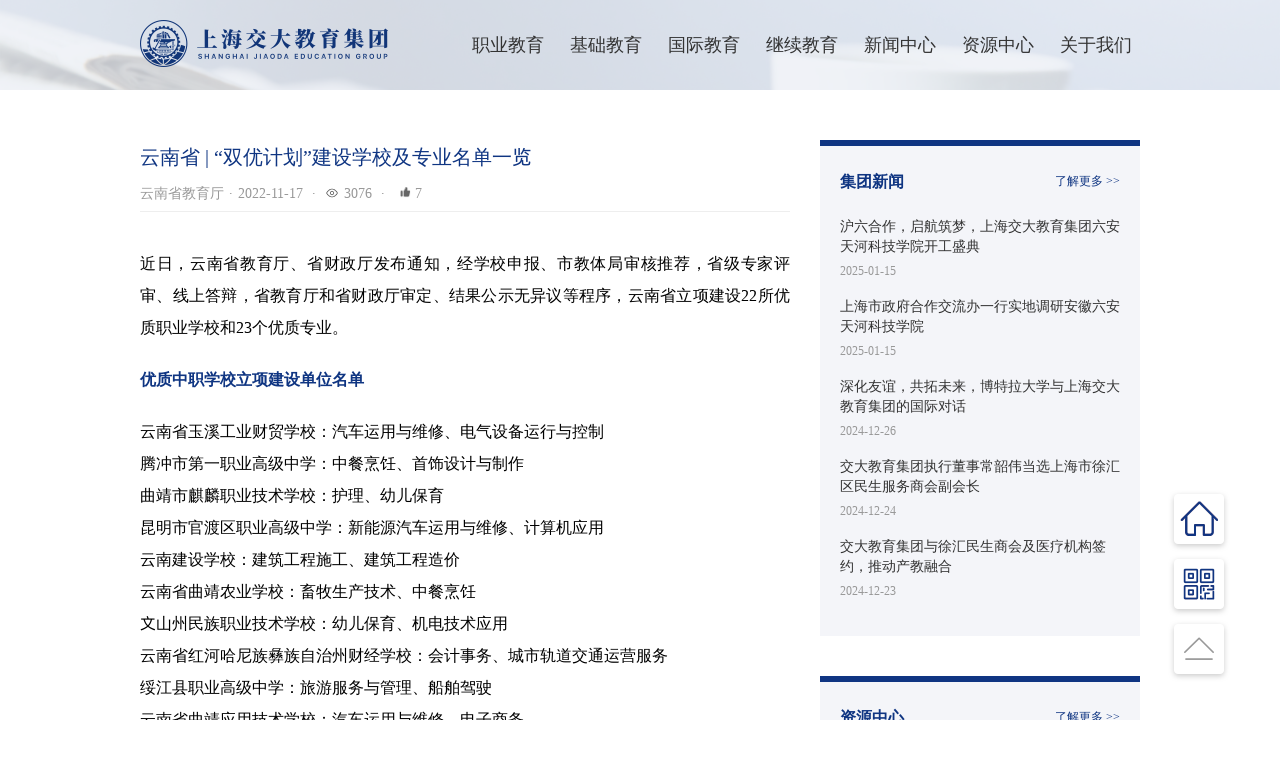

--- FILE ---
content_type: text/html; charset=utf-8
request_url: https://www.edu-sjtu.cn/ArticleDetail?ArticleGuid=72DF74ED-0F3D-49B5-BEB3-65B084EAEB1E
body_size: 18629
content:
<!doctype html>
<html data-n-head-ssr lang="zh-CN" data-n-head="%7B%22lang%22:%7B%22ssr%22:%22zh-CN%22%7D%7D">
  <head >
    <meta data-n-head="ssr" charset="utf-8"><meta data-n-head="ssr" name="viewport" content="width=device-width, initial-scale=1, maximum-scale=1"><meta data-n-head="ssr" name="baidu-site-verification" content="codeva-QUkLvLDrBs"><meta data-n-head="ssr" name="format-detection" content="telephone=no"><meta data-n-head="ssr" data-hid="description" name="description" content="云南省教育厅、省财政厅发布通知，经学校申报、市教体局审核推荐，省级专家评审、线上答辩，省教育厅和省财政厅审定、结果公示无异议等程序，云南省立项建设22所优质职业学校和23个优质专业。"><meta data-n-head="ssr" data-hid="keywords" name="keywords" content="双优计划,中职,职业教育"><title>云南省双优计划建设学校及专业名单一览_资源中心_上海交大教育集团官网</title><link data-n-head="ssr" rel="icon" type="image/x-icon" href="/favicon.ico"><script data-n-head="ssr" src="/inertialPlugin.js"></script><link rel="preload" href="/_nuxt/034b2fa.js" as="script"><link rel="preload" href="/_nuxt/7bff582.js" as="script"><link rel="preload" href="/_nuxt/11c8749.js" as="script"><link rel="preload" href="/_nuxt/847a7aa.js" as="script"><link rel="preload" href="/_nuxt/006af30.js" as="script"><link rel="preload" href="/_nuxt/1dffdeb.js" as="script"><style data-vue-ssr-id="36eb78ec:0 340b39bc:0 ce1470b4:0 23616f38:0 709683a2:0 94d45418:0 e295ef04:0 48b9fd82:0 0f6f11ff:0 3a99a73e:0 6016c062:0 565c0abb:0">
/*! normalize.css v8.0.1 | MIT License | github.com/necolas/normalize.css */html{line-height:1.15;-webkit-text-size-adjust:100%}body{margin:0}main{display:block}h1{font-size:2em;margin:.67em 0}hr{box-sizing:content-box;height:0;overflow:visible}pre{font-family:monospace,monospace;font-size:1em}a{background-color:transparent}abbr[title]{border-bottom:none;-webkit-text-decoration:underline;text-decoration:underline;-webkit-text-decoration:underline dotted;text-decoration:underline dotted}b,strong{font-weight:bolder}code,kbd,samp{font-family:monospace,monospace;font-size:1em}small{font-size:80%}sub,sup{font-size:75%;line-height:0;position:relative;vertical-align:baseline}sub{bottom:-.25em}sup{top:-.5em}img{border-style:none}button,input,optgroup,select,textarea{font-family:inherit;font-size:100%;line-height:1.15;margin:0}button,input{overflow:visible}button,select{text-transform:none}[type=button],[type=reset],[type=submit],button{-webkit-appearance:button}[type=button]::-moz-focus-inner,[type=reset]::-moz-focus-inner,[type=submit]::-moz-focus-inner,button::-moz-focus-inner{border-style:none;padding:0}[type=button]:-moz-focusring,[type=reset]:-moz-focusring,[type=submit]:-moz-focusring,button:-moz-focusring{outline:1px dotted ButtonText}fieldset{padding:.35em .75em .625em}legend{box-sizing:border-box;color:inherit;display:table;max-width:100%;padding:0;white-space:normal}progress{vertical-align:baseline}textarea{overflow:auto}[type=checkbox],[type=radio]{box-sizing:border-box;padding:0}[type=number]::-webkit-inner-spin-button,[type=number]::-webkit-outer-spin-button{height:auto}[type=search]{-webkit-appearance:textfield;outline-offset:-2px}[type=search]::-webkit-search-decoration{-webkit-appearance:none}::-webkit-file-upload-button{-webkit-appearance:button;font:inherit}details{display:block}summary{display:list-item}[hidden],template{display:none}
@font-face{font-family:"SiYuanHeiTi";src:url(https://file-sjtu.edu-sjtu.cn/ttf/SiYuanHeiTi.ttf)}@font-face{font-display:swap;font-family:"ALiBaBa";font-weight:400;src:url(//at.alicdn.com/wf/webfont/PAsKVv5mJFv7/WNAYLviGo04E.woff2) format("woff2"),url(//at.alicdn.com/wf/webfont/PAsKVv5mJFv7/ExAWlOeOpHDn.woff) format("woff")}*{box-shadow:none;font-family:"ALiBaBa";font-size:14px}*,input:focus{outline:none}.clearfix:after{clear:both;content:"";display:block;height:0;visibility:hidden}.clearfix{zoom:1}.df{align-items:center;display:flex;justify-content:center}li,ul{list-style:none;margin:0;padding:0}a{-webkit-text-decoration:none;text-decoration:none}.one-txt-cut{overflow:hidden;text-overflow:ellipsis;white-space:nowrap}.txt-cut{-webkit-line-clamp:2}.txt-cut,.txt-cut5{display:-webkit-box;overflow:hidden;text-overflow:ellipsis;-webkit-box-orient:vertical}.txt-cut5{-webkit-line-clamp:5}.txt-cut6{-webkit-line-clamp:6}.txt-cut4,.txt-cut6{display:-webkit-box;overflow:hidden;text-overflow:ellipsis;-webkit-box-orient:vertical}.txt-cut4{-webkit-line-clamp:4}.txt-cut3{display:-webkit-box;overflow:hidden;text-overflow:ellipsis;-webkit-line-clamp:3;-webkit-box-orient:vertical}.wrapper{align-items:center;display:flex;justify-content:center;margin:0 auto 32px;min-height:40px;position:relative;z-index:1000}.mt50{margin-top:50px}.mt40{margin-top:40px}.mt30{margin-top:30px}.mt20{margin-top:20px}.mt10{margin-top:10px}.bj-white{background:#fff}.bj-lan{background:linear-gradient(241deg,#a72ff4,#8005f9),#a72ff4}.color-hui{color:#5f5b77!important}.color-white{color:#fff!important}@media screen and (min-width:1366px){:root{--target-width:800px}}@media screen and (max-width:1366px){:root{--target-width:650px}}.iv_1_100,.iv_1_133,.iv_1_177,.iv_1_233{width:calc(var(--target-width)*.6)}.iv_2_100,.iv_2_133,.iv_2_177,.iv_2_233{width:calc(var(--target-width)*.8)}.iv_3_100,.iv_3_133,.iv_3_177,.iv_3_233{width:calc(var(--target-width)*1)}.phone-none{display:none!important}.pc-none{display:block!important}@media screen and (max-width:750px){.phone-none{display:block!important}.pc-none{display:none!important}}
:root{--multiplier:1}@media (min-width:1367px){:root{--multiplier:1.0}}
.nuxt-progress{background-color:#000;height:2px;left:0;opacity:1;position:fixed;right:0;top:0;transition:width .1s,opacity .4s;width:0;z-index:999999}.nuxt-progress.nuxt-progress-notransition{transition:none}.nuxt-progress-failed{background-color:red}
.layout[data-v-2742ea44]{padding-top:0}
.container[data-v-389c615e]{bottom:0;height:90px;left:0;position:fixed;right:0;top:0;transition:background-color .3s ease;width:100%;z-index:99999}.top-nav[data-v-389c615e]{background:hsla(0,0%,100%,.75);box-shadow:none;transition:all .3s ease}.top-nav.scrolled[data-v-389c615e]{background:hsla(0,0%,100%,.95);box-shadow:0 2px 10px 0 rgba(0,0,0,.15)}.container .center-block[data-v-389c615e]{height:90px;margin:0 auto;position:relative;width:1200px}.container .center-block .left-block[data-v-389c615e]{align-items:center;display:flex;height:90px;justify-content:left;left:0;position:absolute;width:248px}.container .center-block .left-block .logo[data-v-389c615e]{cursor:pointer;height:58px;width:248px}.container .center-block .right-block[data-v-389c615e]{height:90px;position:absolute;right:0;width:870px}.container .center-block .right-block .top-menu-item[data-v-389c615e]{box-sizing:border-box;cursor:pointer;display:inline-block;height:90px;line-height:90px;margin:0;padding:0;text-align:right;width:120px}.container .center-block .right-block .top-menu-item .menu-list[data-v-389c615e]{background:url(https://file-sjtu.edu-sjtu.cn/nos/ai05.png) no-repeat 100% 100% #fff;background-size:270px auto;border-radius:18px;box-shadow:0 4px 20px rgba(0,0,0,.1);left:50%;margin-left:-665px;opacity:0;position:absolute;top:90px;visibility:hidden;width:1000px;z-index:888}.container .center-block .right-block .top-menu-item .menu-list[v-show=true][data-v-389c615e],.container .center-block .right-block .top-menu-item:hover .menu-list[data-v-389c615e]{opacity:1;visibility:visible}.menu-list-left[data-v-389c615e]{padding:24px;position:relative}.menu-list-left[data-v-389c615e],.menu-list-right[data-v-389c615e]{box-sizing:border-box;display:flex;flex-direction:column;justify-content:flex-start}.menu-list-right[data-v-389c615e]{align-items:flex-start;line-height:1;padding:40px 60px 30px}.menu-list-right-title[data-v-389c615e]{color:#333;font-size:18px;font-weight:600;line-height:25px;margin-bottom:16px;text-align:left}.menu-list-right-content[data-v-389c615e]{display:flex;flex-wrap:wrap;gap:10px;margin-bottom:20px}.menu-list-right-content-item[data-v-389c615e]{color:#333;font-size:14px;font-weight:400;line-height:27px;text-align:left;width:230px}.menu-list-right-content-item[data-v-389c615e]:hover{color:#0f3582}.container .center-block .right-block .top-menu-item .menu-list .menu-item[data-v-389c615e]{color:#333;font-size:18px;font-weight:600;height:57px;line-height:57px;text-align:center;width:164px}.menu-item-1[data-v-389c615e]{background:linear-gradient(270deg,rgba(247,249,254,.13),rgba(15,79,210,.13));border-radius:8px}.menu-item-1 .menu-word-content[data-v-389c615e]{color:#0f3582!important}.container .center-block .right-block .top-menu-item .menu-list .menu-item:Hover .menu-word-content[data-v-389c615e]{color:#0f3582!important}.container .center-block .right-block .top-menu-item .menu-list .menu-item .menu-word-content[data-v-389c615e]{color:#333;display:inline-block;font-size:16px;height:50px;line-height:44px}.container .center-block .right-block .top-menu-item .word-content[data-v-389c615e]{color:#333;display:inline-block;font-size:20px;font-weight:500;height:90px;position:relative;transition:all .3s}.container .center-block .right-block .top-menu-item.active .bor[data-v-389c615e],.container .center-block .right-block .top-menu-item:hover .bor[data-v-389c615e]{background:#0f3582;border-radius:2px;display:inline-block;height:4px;position:absolute;right:1px;top:86px;width:80px}@media screen and (min-width:750px) and (max-width:1366px){.center-block[data-v-389c615e]{margin:0 auto;width:1000px!important}.right-block[data-v-389c615e]{width:690px!important}.top-menu-item[data-v-389c615e]{width:94px!important}.container .center-block .right-block .top-menu-item .menu-list[data-v-389c615e]{left:50%!important;margin-left:-555px;width:800px!important}.container .center-block .right-block .top-menu-item.active .bor[data-v-389c615e],.container .center-block .right-block .top-menu-item:hover .bor[data-v-389c615e]{right:8px;width:60px}.menu-item[data-v-389c615e],.menu-word-content[data-v-389c615e]{height:45px!important;line-height:45px!important}.container .center-block .right-block .top-menu-item .word-content[data-v-389c615e]{font-size:18px}.container .center-block .right-block .top-menu-item .menu-list .menu-item .menu-word-content[data-v-389c615e]{font-size:16px}.menu-list-right[data-v-389c615e]{padding:40px 10px 30px 40px}.menu-list-right-content-item[data-v-389c615e]{font-size:14px}}.container2[data-v-389c615e]{display:none}.container[data-v-389c615e]{display:block}@media screen and (max-width:750px){.container[data-v-389c615e]{display:none}.container2[data-v-389c615e]{bottom:0;display:block;font-size:.14rem;height:.54rem;left:0;position:fixed;right:0;top:0;width:3.75rem;z-index:99999}.container2 .center-block[data-v-389c615e]{height:.36rem;margin:0 auto;position:relative;width:3.75rem}.container2 .center-block .left-block[data-v-389c615e]{align-items:center;display:flex;height:.54rem;justify-content:left;left:0;position:absolute;width:1.6rem}.container2 .center-block .left-block .logo[data-v-389c615e]{height:.4rem;margin-left:.2rem;width:1.71rem}.container2 .center-block .nav-block[data-v-389c615e]{display:flex;height:.2rem;position:absolute;right:.2rem;text-align:right;top:.19rem;width:.2rem}.container2 .center-block .nav-block span[data-v-389c615e]{color:#0f3582;display:block;flex:1.3;font-size:.14rem;height:.17rem;line-height:.17rem;margin-right:.1rem}.container2 .center-block .nav-block .nav_button[data-v-389c615e],.container2 .center-block .nav-block .nav_clock[data-v-389c615e]{flex:1}.container2 .center-block .nav-block .nav_button img[data-v-389c615e]{display:block;height:.2rem;width:.2rem}.container2 .center-block .nav-block .nav_clock img[data-v-389c615e]{display:block;height:.16rem;width:.16rem}.container2 .center-block .right-block[data-v-389c615e]{background:hsla(0,0%,100%,.85);box-shadow:0 1px 6px 0 rgba(36,28,75,.14);box-sizing:border-box;left:0;overflow-y:scroll;position:fixed;top:.54rem;width:3.75rem;z-index:999}.container2 .center-block .right-block .top-menu-item[data-v-389c615e]{color:#333;font-size:.16rem;position:relative}.container2 .center-block .right-block .top-menu-item .menu-list a.menu-item[data-v-389c615e]{color:#333;display:block;padding-left:.15rem}.container2 .center-block .right-block .top-menu-item .menu-list a.menu-item .menu-word-content[data-v-389c615e]{font-size:.14rem;line-height:.35rem;transition:all .3s}.container2 .center-block .right-block .top-menu-item a.word-content[data-v-389c615e]{color:#333;display:block;font-size:.16rem;font-weight:600;height:.58rem;line-height:.58rem}.icon[data-v-389c615e]{background:#0f3582;border-radius:50%;display:inline-block;height:4px;margin-bottom:.035rem;margin-right:.1rem;width:4px}.container2 .center-block .right-block .top-menu-item .arrow-down[data-v-389c615e]{background:url(https://file-sjtu.edu-sjtu.cn/nos/ai06.png) scroll no-repeat 50%;background-size:.16rem .16rem;height:.16rem;position:absolute;right:0;top:.18rem;width:.16rem}.container2 .center-block .right-block .top-menu-item .arrow-up[data-v-389c615e]{background:url(https://file-sjtu.edu-sjtu.cn/nos/ai06-1.png) scroll no-repeat 50%;background-size:.16rem .16rem;height:.16rem;position:absolute;right:0;top:.18rem;width:.16rem}.container2 .search input[data-v-389c615e]{border:.01rem solid #0f3582;box-sizing:border-box;height:.3rem;left:.2rem;line-height:.3rem;padding:0 .3rem 0 .05rem;position:absolute;top:.2rem;width:1.95rem}.container2 .search .searchImg[data-v-389c615e]{display:block;height:.25rem;margin-left:.1rem;position:absolute;right:.25rem;top:.22rem;width:.25rem}.nav2[data-v-389c615e]{align-items:flex-start;background:url(https://file-sjtu.edu-sjtu.cn/nos/ai05.png) no-repeat 100% 100% #fff;background-size:1.67rem auto;display:flex;justify-content:flex-start}.nav2-left[data-v-389c615e]{background-color:#f6f8fb;height:100vh;overflow-y:scroll;width:1.2rem}.nav2-left-item[data-v-389c615e]{color:#333;cursor:pointer;font-size:.16rem;font-weight:400;height:.58rem;line-height:.58rem;text-align:center}.nav2-left .active[data-v-389c615e]{background-color:#fff;border-left:.04rem solid #0f3582;color:#0f3582}.nav2-left .word-content[data-v-389c615e]{font-size:.16rem;font-weight:600}.nav2-right[data-v-389c615e]{box-sizing:border-box;color:#333;height:100vh;overflow-y:scroll;padding:0 .2rem .7rem .3rem;width:2.55rem}.nav2-right-item .top-menu-item .word-content[data-v-389c615e]{height:.3rem}}
.newsDetailDiv[data-v-58dae158]{display:block;width:100%}.newsDetail[data-v-58dae158]{margin:0 auto;width:1200px}.bg[data-v-58dae158]{background:url(https://file-sjtu.edu-sjtu.cn/nos/top14-2.png) no-repeat top;background-size:cover;height:90px}.phoneBor[data-v-58dae158]{display:none}.OkSubmit[data-v-58dae158]{border:1px solid #0f3582;border-radius:50%;cursor:pointer;height:35px;line-height:35px;margin:0 auto;padding:20px;text-align:center;width:35px}.OkSubmit2[data-v-58dae158]:hover,.OkSubmit[data-v-58dae158]:hover{border:1px solid #0f3582}.OkSubmit2[data-v-58dae158]{border:1px solid #666;border-radius:50%;cursor:pointer;height:35px;line-height:35px;margin:0 auto;padding:20px;text-align:center;width:35px}.OkText[data-v-58dae158]{color:#0f3582}.OkText[data-v-58dae158],.OkText2[data-v-58dae158]{margin:15px auto;text-align:center}.OkText2[data-v-58dae158]{color:#666}.newsDetail .newsDetailTop[data-v-58dae158]{color:#333;font-size:18px;height:70px;line-height:70px;text-align:left;width:100%}.newsDetail .newsDetailTop span[data-v-58dae158]{display:inline-block;margin-right:5px}.newsDetail .newsDetailTop .newsDetailTopLink[data-v-58dae158]{color:#0f3582;cursor:pointer}.newsDetail .newsDetailCenter[data-v-58dae158]{margin:50px auto}.newsDetail .newsDetailCenter .newsDetailCenterLeft[data-v-58dae158]{display:inline-block;float:left;width:800px}.newsDetail .newsDetailCenter .newsDetailCenterLeft .newsDetailCenterLeftTitle[data-v-58dae158]{color:#0f3582;font-size:20px;line-height:35px}.newsDetail .newsDetailCenter .newsDetailCenterLeft .newsDetailCenterLeftTime[data-v-58dae158]{border-bottom:1px solid #eee;color:#999;margin:10px 0 15px;padding-bottom:10px}.newsDetailCenterLeft .newsDetailCenterLeftTime .timeImg[data-v-58dae158]{display:inline-block;height:14px;margin-bottom:-2px;margin-right:5px;width:14px}.down[data-v-58dae158]{align-items:center;background:#fafafa;border-radius:8px;box-sizing:border-box;display:flex;gap:25px;justify-content:flex-start;margin-bottom:20px;padding:16px;width:100%}.down[data-v-58dae158]:hover{background:#fff;border-radius:8px;box-shadow:0 2px 13px 0 rgba(156,187,226,.29);cursor:pointer}.down:hover .down-right-01-title[data-v-58dae158]{color:#333}.down:hover .down-right-02[data-v-58dae158]{color:#0f3582}.down-left img[data-v-58dae158]{height:50px;width:50px}.down-right[data-v-58dae158]{align-items:center;display:flex;gap:50px;justify-content:space-between;width:calc(100% - 50px)}.down-right-01-title[data-v-58dae158]{color:#666;display:-webkit-box;font-size:16px;overflow:hidden;text-overflow:ellipsis;-webkit-line-clamp:1;-webkit-box-orient:vertical;font-weight:700}.down-right-01-big[data-v-58dae158]{margin-top:7px}.down-right-01-big[data-v-58dae158],.down-right-02[data-v-58dae158]{color:#666;font-size:16px;line-height:16px}.down-right-02[data-v-58dae158]{display:flex;font-weight:400;gap:20px;justify-content:flex-start}.down-right-02 div[data-v-58dae158]{font-size:16px;width:40px}.newsDetail .newsDetailCenter .newsDetailCenterLeft .newsDetailCenterLeftTime span[data-v-58dae158]{display:inline-block;margin-left:5px;margin-right:5px}.newsDetail .newsDetailCenter .newsDetailCenterLeft .newsDetailCenterLeftEditor[data-v-58dae158]{margin-bottom:50px;margin-top:25px;min-height:800px;padding-top:10px;width:800px}.newsDetail .newsDetailCenter .newsDetailCenterLeft .vocationConListSmallTip[data-v-58dae158]{line-height:20px;margin-bottom:30px}.newsDetail .newsDetailCenter .newsDetailCenterLeft .vocationConNewsList[data-v-58dae158]{background:#f4f5f9;margin-bottom:20px}.newsDetail .newsDetailCenter .newsDetailCenterLeft .vocationConNewsList .vocationConNewsList01[data-v-58dae158]{background:#0f3582;box-sizing:border-box;color:#0f3582;color:#fff;font-size:16px;font-weight:700;margin-bottom:10px;padding:8px;position:relative}.newsDetail .newsDetailCenter .newsDetailCenterLeft .vocationConNewsList .vocationConNewsList01 span[data-v-58dae158]{color:#fff;cursor:pointer;font-size:12px;font-weight:400;position:absolute;right:10px;top:12px}.newsDetail .newsDetailCenter .newsDetailCenterLeft .vocationConNewsList .vocationConNewsList02[data-v-58dae158]{font-size:14px;margin-bottom:20px;padding-bottom:10px}.newsDetail .newsDetailCenter .newsDetailCenterLeft .vocationConNewsList .vocationConNewsList02 .vocationConNewsList03[data-v-58dae158]{box-sizing:border-box;cursor:pointer;height:32px;line-height:32px;padding-left:10px;padding-right:20px;width:780px}.newsDetail .newsDetailCenter .newsDetailCenterLeft .vocationConNewsList .vocationConNewsList02 .vocationConNewsList03 span[data-v-58dae158]{font-size:15px;font-weight:700;margin-right:3px}.newsDetail .newsDetailCenter .newsDetailCenterLeft .vocationConListSmallTip span[data-v-58dae158]{background:#cbdcff;border-radius:2px;color:#0f3582;display:inline-block;font-size:14px;margin-right:8px;margin-top:8px;padding:3px 6px}.newsDetail .newsDetailCenter .newsDetailCenterLeft .vocationConListSmallTip span[data-v-58dae158]:last-child{margin-right:0}.newsDetail .newsDetailCenter .newsDetailCenterLeft .newsDetailCenterLeftPrev[data-v-58dae158]{color:#333;cursor:pointer;font-size:16px;margin:30px 0}.newsDetail .newsDetailCenter .newsDetailCenterLeft .newsDetailCenterLeftPrev span[data-v-58dae158]{color:#0f3582}.newsDetail .newsDetailCenter .newsDetailCenterLeft .newsDetailCenterLeftNext[data-v-58dae158]{color:#333;cursor:pointer;font-size:16px}.newsDetail .newsDetailCenter .newsDetailCenterLeft .newsDetailCenterLeftNext span[data-v-58dae158]{color:#0f3582}.newsDetail .newsDetailCenter .newsDetailCenterRight[data-v-58dae158]{display:inline-block;float:right;width:360px}.newsDetail .newsDetailCenter .newsDetailCenterRight .newsDetailCenterRight01[data-v-58dae158]{background:#f4f5f9;border-top:6px solid #0f3582;margin-bottom:40px;min-height:100px;padding-bottom:20px;width:360px}.newsDetail .newsDetailCenter .newsDetailCenterRight .newsDetailCenterRight01 .newsDetailCenterRightTitle[data-v-58dae158]{color:#0f3582;font-size:16px;font-weight:700;height:70px;line-height:70px;padding-left:20px;position:relative}.newsDetail .newsDetailCenter .newsDetailCenterRight .newsDetailCenterRight01 .newsDetailCenterRightTitle .readMore[data-v-58dae158]{color:#0f3582;cursor:pointer;font-size:12px;font-weight:400;position:absolute;right:20px;top:0}.newsDetail .newsDetailCenter .newsDetailCenterRight .newsDetailCenterRight01 .newsDetailCenterRightList[data-v-58dae158]{box-sizing:border-box;margin:0 auto 10px;width:320px}.newsDetail .newsDetailCenter .newsDetailCenterRight .newsDetailCenterRight01 .newsDetailCenterRightList .newsDetailCenterRightList01[data-v-58dae158]{color:#333;cursor:pointer;font-size:14px;line-height:20px}.newsDetail .newsDetailCenter .newsDetailCenterRight .newsDetailCenterRight01 .newsDetailCenterRightList p[data-v-58dae158]{color:#999;font-size:12px;height:30px;line-height:30px;margin:0;padding:0}@media screen and (min-width:750px) and (max-width:1366px){.newsDetail[data-v-58dae158]{width:1000px!important}.newsDetailCenterLeft[data-v-58dae158]{width:650px!important}.newsDetailCenterRight[data-v-58dae158],.newsDetailCenterRight01[data-v-58dae158],.newsDetailCenterRightList[data-v-58dae158],.newsDetailCenterRightTitle[data-v-58dae158]{box-sizing:border-box;width:320px!important}.newsDetailCenterRightList p[data-v-58dae158],.newsDetailCenterRightList01[data-v-58dae158]{padding:0 20px!important}.newsDetailCenterLeftEditor[data-v-58dae158]{margin-bottom:30px!important;margin-top:0!important;width:650px!important}.newsDetailCenterLeftEditor rich-box img[data-v-58dae158]{height:auto!important;max-width:650px!important}.top-wrapper[data-v-58dae158],.wrapper[data-v-58dae158]{width:650px!important}.newsDetailCenterLeftNext[data-v-58dae158]{font-size:14px!important}.newsDetailCenterLeftPrev[data-v-58dae158]{font-size:14px!important;margin:15px auto!important}.newsDetailCenterLeftEditor video[data-v-58dae158]{width:100%}.newsDetail .newsDetailCenter .newsDetailCenterLeft .vocationConNewsList .vocationConNewsList02 .vocationConNewsList03[data-v-58dae158]{width:620px}.newsDetail .newsDetailCenter .newsDetailCenterLeft .vocationConNewsList .vocationConNewsList02 .vocationConNewsList03 span[data-v-58dae158]{font-size:15px}.down[data-v-58dae158]{gap:20px;padding:12px}.down-left img[data-v-58dae158]{height:40px;width:40px}.down-right[data-v-58dae158]{gap:30px}.down-right-01-title[data-v-58dae158]{font-size:14px}.down-right-02[data-v-58dae158]{font-size:14px;gap:15px}.down-right-02 div[data-v-58dae158]{font-size:14px;width:35px}}@media screen and (max-width:750px){.bg[data-v-58dae158]{background:url(https://file-sjtu.edu-sjtu.cn/nos/top14-1.png) no-repeat top;background-size:3.75rem auto;height:.54rem}.newsDetail .newsDetailCenter .newsDetailCenterRight[data-v-58dae158]{display:none!important}.phoneBor[data-v-58dae158]{display:block;margin-top:.1rem}.newsDetail[data-v-58dae158],.newsDetailDiv[data-v-58dae158]{width:3.75rem}.newsDetail[data-v-58dae158]{box-sizing:border-box;margin:0 auto;padding:.1rem .2rem}.OkSubmit[data-v-58dae158]{border:.01rem solid #0f3582;border-radius:50%;height:.3rem;line-height:.3rem;width:.3rem}.OkSubmit[data-v-58dae158],.OkSubmit2[data-v-58dae158]{cursor:pointer;margin:0 auto;padding:.15rem;text-align:center}.OkSubmit2[data-v-58dae158]{border:.01rem solid #666;border-radius:50%;height:.35rem;line-height:.35rem;width:.35rem}.OkText[data-v-58dae158]{color:#0f3582}.OkText[data-v-58dae158],.OkText2[data-v-58dae158]{font-size:.14rem;margin:.1rem auto;text-align:center}.OkText2[data-v-58dae158]{color:#666}.newsDetail .newsDetailTop[data-v-58dae158]{color:#333;font-size:.16rem;height:.17rem;line-height:.17rem;text-align:left;width:3.35rem}.newsDetail .newsDetailTop span[data-v-58dae158]{display:inline-block;margin-right:.05rem}.newsDetail .newsDetailTop .newsDetailTopLink[data-v-58dae158]{color:#0f3582;cursor:pointer}.newsDetail .newsDetailCenter[data-v-58dae158]{margin:.15rem auto .1rem}.newsDetail .newsDetailCenter .newsDetailCenterLeft[data-v-58dae158]{width:3.35rem}.newsDetail .newsDetailCenter .newsDetailCenterLeft .newsDetailCenterLeftTitle[data-v-58dae158]{color:#0f3582;font-size:.24rem;line-height:.32rem}.newsDetail .newsDetailCenter .newsDetailCenterLeft .newsDetailCenterLeftTime[data-v-58dae158]{color:#999;margin:.1rem 0 .15rem}.newsDetail .newsDetailCenter .newsDetailCenterLeft .newsDetailCenterLeftTime span[data-v-58dae158]{display:inline-block;margin-left:.05rem;margin-right:.05rem}.down[data-v-58dae158]{align-items:flex-start;gap:.15rem;margin-bottom:.15rem;padding:.15rem}.down-left img[data-v-58dae158]{height:.3rem;width:.3rem}.down-right[data-v-58dae158]{align-items:flex-start;flex-direction:column;gap:0;justify-content:flex-start}.down-right-01-title[data-v-58dae158]{font-size:.14rem;-webkit-line-clamp:2}.down-right-01-big[data-v-58dae158]{margin-top:.08rem}.down-right-01-big[data-v-58dae158],.down-right-02[data-v-58dae158]{font-size:.14rem;line-height:.14rem}.down-right-02[data-v-58dae158]{gap:.2rem;justify-content:flex-start;margin-top:.15rem}.newsDetail .newsDetailCenter .newsDetailCenterLeft .newsDetailCenterLeftEditor[data-v-58dae158]{margin-bottom:.2rem;margin-top:.1rem;min-height:.1rem;width:3.35rem}.newsDetail .newsDetailCenter .newsDetailCenterLeft .vocationConListSmallTip[data-v-58dae158]{line-height:.1rem;margin-bottom:.1rem}.newsDetail .newsDetailCenter .newsDetailCenterLeft .vocationConListSmallTip span[data-v-58dae158]{background:#cbdcff;border-radius:.02rem;color:#0f3582;display:inline-block;font-size:.12rem;margin-right:0;margin-top:.05rem;padding:.05rem}.newsDetail .newsDetailCenter .newsDetailCenterLeft .vocationConListSmallTip span[data-v-58dae158]:last-child{margin-right:0}.newsDetail .newsDetailCenter .newsDetailCenterLeft .newsDetailCenterLeftPrev[data-v-58dae158]{color:#333;cursor:pointer;font-size:.14rem;margin:.16rem 0}.newsDetail .newsDetailCenter .newsDetailCenterLeft .newsDetailCenterLeftPrev span[data-v-58dae158]{color:#0f3582}.newsDetail .newsDetailCenter .newsDetailCenterLeft .newsDetailCenterLeftNext[data-v-58dae158]{color:#333;cursor:pointer;font-size:.14rem}.newsDetail .newsDetailCenter .newsDetailCenterLeft .newsDetailCenterLeftNext span[data-v-58dae158]{color:#0f3582}.newsDetail .newsDetailCenter .newsDetailCenterLeft .vocationConNewsList[data-v-58dae158]{background:#f4f5f9;margin-bottom:.02rem}.newsDetail .newsDetailCenter .newsDetailCenterLeft .vocationConNewsList .vocationConNewsList01[data-v-58dae158]{background:#0f3582;box-sizing:border-box;color:#0f3582;color:#fff;font-size:.14rem;font-weight:700;margin-bottom:.01rem;padding:.08rem;position:relative}.newsDetail .newsDetailCenter .newsDetailCenterLeft .vocationConNewsList .vocationConNewsList01 span[data-v-58dae158]{color:#fff;cursor:pointer;font-size:.12rem;font-weight:400;position:absolute;right:.05rem;top:.1rem}.newsDetail .newsDetailCenter .newsDetailCenterLeft .vocationConNewsList .vocationConNewsList02[data-v-58dae158]{font-size:.14rem;margin-bottom:.2rem;padding-bottom:.1rem}.newsDetail .newsDetailCenter .newsDetailCenterLeft .vocationConNewsList .vocationConNewsList02 .vocationConNewsList03[data-v-58dae158]{box-sizing:border-box;cursor:pointer;height:.3rem;line-height:.3rem;padding-left:.1rem;padding-right:.2rem;width:3.35rem}.newsDetail .newsDetailCenter .newsDetailCenterLeft .vocationConNewsList .vocationConNewsList02 .vocationConNewsList03 span[data-v-58dae158]{font-size:.15rem;font-weight:700;margin-right:.03rem}}
.top-wrapper[data-v-21b49608],.wrapper[data-v-21b49608]{margin:0 auto}.wrapper[data-v-21b49608]{align-items:center;box-sizing:border-box;display:flex;justify-content:center;min-height:40px;padding:10px 0;position:relative;z-index:1000}@media screen and (max-width:750px){.wrapper[data-v-21b49608]{padding:.05rem 0!important}}
p[data-v-0948ad70]{margin:0}.top-wrapper[data-v-0948ad70]{background-color:transparent;width:100%}.rich_font_size_12[data-v-0948ad70]{font-size:calc(12px*var(--multiplier))}.rich_font_size_14[data-v-0948ad70]{font-size:calc(14px*var(--multiplier))}.rich_font_size_16[data-v-0948ad70]{font-size:calc(16px*var(--multiplier))}.rich_font_size_18[data-v-0948ad70]{font-size:calc(18px*var(--multiplier))}.rich_font_size_20[data-v-0948ad70]{font-size:calc(20px*var(--multiplier))}
.container[data-v-a6c8f3a2]{bottom:80px;height:150px;position:fixed;right:50px;width:62px;z-index:9999}.icon-link[data-v-a6c8f3a2]{cursor:pointer;display:block}.container .icon[data-v-a6c8f3a2]{height:62px;margin-bottom:0;width:62px}.container .qrcode[data-v-a6c8f3a2]{border-radius:5px;box-shadow:0 0 4px #ccc;height:150px;left:-150px;position:absolute;top:4px;width:150px}.fade-enter-active[data-v-a6c8f3a2],.fade-leave-active[data-v-a6c8f3a2]{transition:all .5s}.fade-enter[data-v-a6c8f3a2],.fade-leave-to[data-v-a6c8f3a2]{opacity:0;width:100px}@media screen and (max-width:750px){.container[data-v-a6c8f3a2]{bottom:.2rem;cursor:pointer;height:1.5rem;position:fixed;right:.15rem;top:auto;width:.5rem;z-index:9999}.container .icon[data-v-a6c8f3a2]{height:.5rem;margin-bottom:0;width:.5rem}.container .qrcode[data-v-a6c8f3a2]{border-radius:.05rem;box-shadow:0 0 .04rem #ccc;height:.9rem;position:absolute;right:-.5rem;top:0;width:.9rem}.fade-enter-active[data-v-a6c8f3a2],.fade-leave-active[data-v-a6c8f3a2]{transition:all .5s}.fade-enter[data-v-a6c8f3a2],.fade-leave-to[data-v-a6c8f3a2]{opacity:0;width:1rem}}
.footer[data-v-23f8907f]{background:url(https://file-sjtu.edu-sjtu.cn/nos/gw16.png) no-repeat bottom #2a3033;background-size:1920px 568px;width:100%}.footerCon[data-v-23f8907f]{margin:0 auto;padding:0}.footerCon .footerList[data-v-23f8907f]{border-bottom:1px solid #8f8f8f;display:flex;gap:30px;justify-content:space-between;margin:0 auto;width:1200px}.footerLogo[data-v-23f8907f]{height:58px;margin-bottom:10px;width:248px}.footerCon .footerList .footerListLi[data-v-23f8907f]{color:#fff;margin-top:150px}.footerCon .footerList .footerListLi[data-v-23f8907f]:first-child{margin-top:60px}.footerListLiText[data-v-23f8907f]{color:#fff;font-size:16px;font-weight:400;line-height:16px;margin-top:20px}.footerListLiText span[data-v-23f8907f]{color:#fff;font-size:20px}.footerListLiEwm[data-v-23f8907f]{display:flex;gap:20px;justify-content:flex-start;margin-bottom:30px;margin-top:30px}.ewm[data-v-23f8907f]{height:127px;width:127px}.footerCon .footerList .footerListLi ul li[data-v-23f8907f]{list-style:none}.footerCon .footerList .footerListLi ul li a[data-v-23f8907f],.footerCon .footerList .footerListLi ul li p[data-v-23f8907f]{color:#fff;cursor:pointer;display:block;font-size:16px;font-weight:300;margin-bottom:25px;-webkit-text-decoration:none;text-decoration:none}.footerCon .footerList .footerListLi ul li .footerListLiTitle[data-v-23f8907f]{font-size:20px;font-weight:500;margin-bottom:40px}.footerBText[data-v-23f8907f]{color:#aaa;display:block;font-size:12px;line-height:21px;margin:0 auto;text-align:center}.footerBTextMar[data-v-23f8907f]{padding:30px 0 0}.footerBTextMarB[data-v-23f8907f]{padding:15px 0 30px}.footerBText i[data-v-23f8907f]{font-style:normal}.footerBText .module[data-v-23f8907f],.footerBText .module2[data-v-23f8907f]{padding:0 17px}.footerBText .module a[data-v-23f8907f]{background:url(https://file-sjtu.edu-sjtu.cn/nos/gw40.png) no-repeat left 0;background-size:18px 19px;color:#aaa;display:inline-block;padding-left:22px}@media screen and (min-width:1366px){.bannerItems video[data-v-23f8907f]{background-color:#fff!important;border:none;max-height:1100px!important;-o-object-fit:cover;object-fit:cover;width:100%!important}.bannerItems video[data-v-23f8907f]:focus{outline:none}}@media screen and (min-width:750px) and (max-width:1366px){.footerList[data-v-23f8907f]{width:1000px!important}}.hyzl[data-v-23f8907f]{background-color:rgba(0,0,0,.5);left:0;position:fixed;top:0;z-index:999999}.hyzl[data-v-23f8907f],.hyzl .inner[data-v-23f8907f]{height:100vh;width:100vw}.hyzl .inner[data-v-23f8907f]{align-content:center;align-items:center;display:flex;justify-content:center;text-align:center}.hyzl .inner .innerCon[data-v-23f8907f]{height:auto;position:relative;width:500px}.hyzl .inner image[data-v-23f8907f]{display:block;height:auto;width:500px}.hyzl .inner span[data-v-23f8907f]{color:#fff;cursor:pointer;display:inline-block;font-size:30px;font-weight:700;height:50px;position:absolute;right:-50px;text-align:center;top:-25px;width:50px}.hyzlPinPai[data-v-23f8907f]{background-color:rgba(0,0,0,.5);height:100vh;left:0;position:fixed;top:0;width:100vw;z-index:999999}.hyzlPinPai .inner .innerCon[data-v-23f8907f]{height:auto;position:relative;width:500px}.hyzlPinPai .inner[data-v-23f8907f]{align-content:center;align-items:center;display:flex;height:100vh;justify-content:center;position:relative;text-align:center;width:100vw}.hyzlPinPai .inner .innerCon[data-v-23f8907f]{height:80vh;overflow-y:scroll;width:660px}.hyzlPinPai .inner img[data-v-23f8907f]{display:block;height:auto;vertical-align:bottom;width:660px}.hyzlPinPai .inner span[data-v-23f8907f]{color:#fff;cursor:pointer;display:inline-block;font-size:30px;font-weight:700;height:50px;margin-right:-380px;margin-top:-41.5vh;position:absolute;right:50%;text-align:center;top:50%;width:50px}@media screen and (max-width:750px){.footer[data-v-23f8907f]{width:3.75rem}.footerCon[data-v-23f8907f]{margin:0 auto;padding:.3rem .2rem;width:3.35rem}.footerCon .footerList[data-v-23f8907f]{border-bottom:1px solid #8f8f8f;gap:0;width:3.35rem}.footerCon .footerList .footerListLi.footerListLiDis[data-v-23f8907f]{display:none}.footerCon .footerList .footerListLi[data-v-23f8907f]:first-child{margin-top:0}.footerLogo[data-v-23f8907f]{height:.4rem;margin-bottom:0;width:1.7rem}.footerListLiText[data-v-23f8907f]{color:#fff;font-size:.14rem;line-height:.14rem;margin-top:.15rem}.footerListLiText span[data-v-23f8907f]{color:#fff;font-size:.18rem}.footerBText[data-v-23f8907f]{color:#aaa;display:block;font-size:.12rem;line-height:.25rem;margin:0 auto;min-width:3.75rem;text-align:center}.footerBTextMar[data-v-23f8907f]{padding:0}.footerBTextMarB[data-v-23f8907f]{padding:.05rem 0 .2rem}.footerBText .module[data-v-23f8907f]{display:block;padding:0 .1rem}.footerBText .module a[data-v-23f8907f]{background:url(https://file-sjtu.edu-sjtu.cn/nos/gw15.png) no-repeat 0;background-size:.12rem .12rem;color:#aaa;display:inline-block;padding-left:.12rem}.footerBText i[data-v-23f8907f]{display:none}.footerBText i.moduleI[data-v-23f8907f]{display:inline-block}.hyzl[data-v-23f8907f]{background-color:rgba(0,0,0,.5);left:0;position:fixed;top:0;z-index:999999}.hyzl[data-v-23f8907f],.hyzl .inner[data-v-23f8907f]{height:100vh;width:100vw}.hyzl .inner[data-v-23f8907f]{align-content:center;align-items:center;display:flex;justify-content:center}.hyzl .inner .innerCon[data-v-23f8907f]{height:auto;position:relative;width:3.25rem}.hyzl .inner image[data-v-23f8907f]{display:block;height:auto;width:3rem}.hyzl .inner span[data-v-23f8907f]{color:#fff;cursor:pointer;display:inline-block;font-size:.28rem;font-weight:700;height:.5rem;position:absolute;right:-.32rem;text-align:center;top:-.32rem;width:.5rem}.hyzlPinPai[data-v-23f8907f]{background-color:rgba(0,0,0,.5);height:100vh;left:0;position:fixed;top:0;width:100vw;z-index:999999}.hyzlPinPai .inner[data-v-23f8907f]{align-content:center;align-items:center;display:flex;height:100vh;justify-content:center;position:relative;width:100vw}.hyzlPinPai .inner .innerCon[data-v-23f8907f]{height:80vh;overflow-y:scroll;width:3.25rem}.hyzlPinPai .inner img[data-v-23f8907f]{display:block;height:auto;width:3.25rem}.hyzlPinPai .inner span[data-v-23f8907f]{bottom:3vh;color:#fff;cursor:pointer;display:inline-block;font-size:.28rem;font-weight:700;height:.5rem;margin-right:-.25rem;position:absolute;right:50%;text-align:center;width:.5rem}}</style>
  </head>
  <body >
    <div data-server-rendered="true" id="__nuxt"><!----><div id="__layout"><div data-v-2742ea44><div data-fetch-key="data-v-389c615e:0" data-v-389c615e data-v-2742ea44><div class="container top-nav" data-v-389c615e><div class="center-block" data-v-389c615e><div class="left-block" data-v-389c615e><a href="/" data-v-389c615e><img src="https://file-sjtu.edu-sjtu.cn/nos/gw1-4.png" class="logo" data-v-389c615e></a></div> <div class="right-block" data-v-389c615e><div class="top-menu-item" data-v-389c615e><a href="/VocationalEducation" class="word-content" data-v-389c615e><span class="bor" data-v-389c615e></span>职业教育</a> <div class="menu-list" style="display:none;" data-v-389c615e><div class="menu-list-right" data-v-389c615e><a class="menu-list-right-title" data-v-389c615e>
                    院校运营
                  </a> <div class="menu-list-right-content" data-v-389c615e><a target="_blank" href="/JSM/Index?PK_SchoolGuid=EF65F778-2CB8-4BE9-9F52-1FE2941CF905" class="menu-list-right-content-item" data-v-389c615e>嘉兴南洋职业技术学院</a> <a target="_blank" href="/JSM/Index?PK_SchoolGuid=ED65E757-45E6-4106-A24D-28BADD55D344" class="menu-list-right-content-item" data-v-389c615e>上海开放大学交大昂立分校</a> <a target="_blank" href="/JSM/Index?PK_SchoolGuid=A1716048-8030-4F6A-886D-AEDAFEA6E9FC" class="menu-list-right-content-item" data-v-389c615e>六安天河职业中专学校</a> <a target="_blank" href="/AnHuiSchoolProfile" class="menu-list-right-content-item" data-v-389c615e>安徽天河科技职业学院</a> <a target="_blank" href="/JSM/Index?PK_SchoolGuid=36858B50-4BA1-47A6-8D1B-FEC3C8D916BD" class="menu-list-right-content-item" data-v-389c615e>山东深泉技师学院</a></div> <a href="/VocationalEducation#cyxy" class="menu-list-right-title" data-v-389c615e>
                    产业学院
                  </a> <a href="/VocationalEducation#bxzx" class="menu-list-right-title" data-v-389c615e>
                    办学咨询
                  </a> <a href="/VocationalEducation#gjhz" class="menu-list-right-title" data-v-389c615e>
                    国际合作
                  </a> <a href="/VocationalEducationNewsList" class="menu-list-right-title" data-v-389c615e>
                    办学动态
                  </a></div></div></div> <div class="top-menu-item" data-v-389c615e><a href="/PrimaryEducation" class="word-content" data-v-389c615e><span class="bor" data-v-389c615e></span>基础教育</a> <div class="menu-list" style="display:none;" data-v-389c615e><div class="menu-list-right" data-v-389c615e><a class="menu-list-right-title" data-v-389c615e>
                    合作办学
                  </a> <div class="menu-list-right-content" data-v-389c615e><a target="_blank" href="/JSM/Index?PK_SchoolGuid=CAAB561C-87A4-4632-9D79-0008D320AB25" class="menu-list-right-content-item" data-v-389c615e>新余渝水二中</a> <a target="_blank" href="/JSM/Index?PK_SchoolGuid=BAF31A52-C378-47F8-B8A7-B96F0EB0C7FF" class="menu-list-right-content-item" data-v-389c615e>六安实验高级中学</a> <a target="_blank" href="/JSM/Index?PK_SchoolGuid=71DF749E-0077-4829-B9E0-81AA79CF6B8C" class="menu-list-right-content-item" data-v-389c615e>上海开放大学附属高级中学昂立分校</a> <a target="_blank" href="/JSM/Index?PK_SchoolGuid=B5257617-9DE4-4CDF-AF5B-9414A91889E2" class="menu-list-right-content-item" data-v-389c615e>宁波实验学校 </a> <a target="_blank" href="/JSM/Index?PK_SchoolGuid=F8905DEC-0502-40C8-9E64-7F47C1D58000" class="menu-list-right-content-item" data-v-389c615e>广州市增城区实验中学</a> <a target="_blank" href="/JSM/Index?PK_SchoolGuid=84D6BAB6-EBD4-4882-8CD2-A238940F6657" class="menu-list-right-content-item" data-v-389c615e>广州市增城区第一实验小学</a> <a target="_blank" href="/JSM/Index?PK_SchoolGuid=F3839130-C5E8-41CE-8E21-5CBC658AF3A0" class="menu-list-right-content-item" data-v-389c615e>贵阳市花溪文旅城第一学校 </a> <a target="_blank" href="/JSM/Index?PK_SchoolGuid=26E4E7E6-5774-44B3-97F8-9261F23D2210" class="menu-list-right-content-item" data-v-389c615e>临泉沪临实验学校</a></div> <a href="/PrimaryEducation#cpfw" class="menu-list-right-title" data-v-389c615e>
                    产品服务
                  </a> <a href="/PrimaryEducationNewsList" class="menu-list-right-title" data-v-389c615e>
                    学校动态
                  </a></div></div></div> <div class="top-menu-item" data-v-389c615e><div class="word-content" data-v-389c615e><span class="bor" data-v-389c615e></span>国际教育</div></div> <div class="top-menu-item" data-v-389c615e><div class="word-content" data-v-389c615e><span class="bor" data-v-389c615e></span>继续教育</div> <div class="menu-list" style="display:none;" data-v-389c615e><div class="menu-list-right" data-v-389c615e><a class="menu-list-right-title" data-v-389c615e>
                    研究院
                  </a> <div class="menu-list-right-content" data-v-389c615e><a href="https://ai.edu-sjtu.cn/" target="_blank" class="menu-list-right-content-item" data-v-389c615e>人工智能应用研究院</a> <a href="https://it.edu-sjtu.cn/" target="_blank" class="menu-list-right-content-item" data-v-389c615e>智能信息技术研究院</a> <a href="http://shjtu.com/" target="_blank" class="menu-list-right-content-item" data-v-389c615e>湖畔国际艺术与设计教研基地</a> <a href="/NDE/ResearchInstituteDetail?PK_ResearchInstituteGuid=7E89DED6-C12E-4A37-8290-503BD8E36693" class="menu-list-right-content-item" data-v-389c615e>新媒体研究院</a> <a href="https://curi.edu-sjtu.cn/" target="_blank" class="menu-list-right-content-item" data-v-389c615e>企业人才发展研究院</a> <a href="/NDE/ResearchInstituteDetail?PK_ResearchInstituteGuid=1281B274-8D29-47F3-A2EC-44555F35D98D" class="menu-list-right-content-item" data-v-389c615e>新南洋海外教育研究院</a> <a href="/NDE/ResearchInstituteDetail?PK_ResearchInstituteGuid=4928229C-920C-48A8-951E-E2B884AEEB6A" class="menu-list-right-content-item" data-v-389c615e>明源管理研究院</a> <a href="/NDE/ResearchInstituteDetail?PK_ResearchInstituteGuid=9B2451F6-A485-4B91-9211-4577466FD449" class="menu-list-right-content-item" data-v-389c615e>干部教育研究院</a> <a href="/NDE/ResearchInstituteDetail?PK_ResearchInstituteGuid=735DADAF-2664-44E7-A6EB-51E317638ACE" class="menu-list-right-content-item" data-v-389c615e>交大南洋文创研究院</a> <a href="https://ceri.edu-sjtu.cn/" target="_blank" class="menu-list-right-content-item" data-v-389c615e>创新教育研究院</a> <a href="/NDE/ResearchInstituteDetail?PK_ResearchInstituteGuid=3D3E182F-2AEA-4123-9EA1-A494F1D4157B" class="menu-list-right-content-item" data-v-389c615e>并购重组研究院</a> <a href="/NDE/ResearchInstituteDetail?PK_ResearchInstituteGuid=5957D6CC-575F-41E0-8D6C-5D772030F6AC" class="menu-list-right-content-item" data-v-389c615e>新儒商国学研究与管理中心</a> <a href="/NDE/ResearchInstituteDetail?PK_ResearchInstituteGuid=544B6E1E-59D1-4D8A-9DFD-DE09A41FDCC3" class="menu-list-right-content-item" data-v-389c615e>人力资源研究中心</a> <a href="/NDE/ResearchInstituteDetail?PK_ResearchInstituteGuid=FA6C97ED-0416-4A1F-82E4-6ED6F3ED526E" class="menu-list-right-content-item" data-v-389c615e>教师未来发展中心</a> <a href="/NDE/ResearchInstituteDetail?PK_ResearchInstituteGuid=C003B5B7-FC75-4F89-8D19-90F6EEABAC11" class="menu-list-right-content-item" data-v-389c615e>文化与金融发展中心</a> <a href="/NDE/ResearchInstituteDetail?PK_ResearchInstituteGuid=355BA5B6-490F-4C15-BA2E-D8A76ADF214A" class="menu-list-right-content-item" data-v-389c615e>亚商汇项目</a></div> <a href="/NDE/Index#rmxk" class="menu-list-right-title" data-v-389c615e>
                    热门项目
                  </a> <a href="/NDE/Index#kbcx" class="menu-list-right-title" data-v-389c615e>
                    开班信息
                  </a></div></div></div> <div class="top-menu-item" data-v-389c615e><a href="/NewsHome" class="word-content" data-v-389c615e><span class="bor" data-v-389c615e></span>新闻中心</a></div> <div class="top-menu-item" data-v-389c615e><a href="/ResourceCentre" class="word-content" data-v-389c615e><span class="bor" data-v-389c615e></span>资源中心</a> <div class="menu-list" style="display:none;" data-v-389c615e><div class="menu-list-right" data-v-389c615e><a class="menu-list-right-title" data-v-389c615e>
                    热门专题
                  </a> <div class="menu-list-right-content" data-v-389c615e><a target="_blank" href="/ResourceCentreDetail?PK_ResourceGuid=325B14DC-FDBE-4D91-B94F-23DCDEAC2A5D" class="menu-list-right-content-item" data-v-389c615e>全国“十四五”规划</a> <a target="_blank" href="/ResourceCentreDetail?PK_ResourceGuid=33DEF2B0-071F-4F20-92AC-80B79AF3E9DC" class="menu-list-right-content-item" data-v-389c615e>全国教育发展统计公报</a> <a target="_blank" href="/ResourceCentreDetail?PK_ResourceGuid=256CF6F8-F532-4F9C-873E-ACB9FE59FF54" class="menu-list-right-content-item" data-v-389c615e>高校设置标准</a> <a target="_blank" href="/ResourceCentreDetail?PK_ResourceGuid=7FAD55DB-5DAB-4E08-A469-BDA81FD7F2F2" class="menu-list-right-content-item" data-v-389c615e>世界大学排行榜 </a> <a target="_blank" href="/ResourceCentreDetail?PK_ResourceGuid=A409D3EF-ED19-469B-A226-EA9230075592" class="menu-list-right-content-item" data-v-389c615e>全国普通高等学校名单</a> <a target="_blank" href="/ResourceCentreDetail?PK_ResourceGuid=226C995C-9EF4-4934-BFD3-B76B002AADA6" class="menu-list-right-content-item" data-v-389c615e>全国职业本科大学名单</a> <a target="_blank" href="/ResourceCentreDetail?PK_ResourceGuid=DDA98F22-6795-4FEF-8E12-B656DD77F6F5" class="menu-list-right-content-item" data-v-389c615e>普通高校本科专业目录 </a> <a target="_blank" href="/ResourceCentreDetail?PK_ResourceGuid=7708DE39-B1C8-4749-B7D2-5E68CBB2D20D" class="menu-list-right-content-item" data-v-389c615e>职业教育专业目录</a></div> <a href="/ResourceCentreList?PK_SectionGuid=F67AE5C6-0720-4431-BE8A-A99A12A77677" class="menu-list-right-title" data-v-389c615e>
                    政策法规
                  </a> <a href="/ResourceCentreList?PK_SectionGuid=712E8948-596F-42BC-83F2-8EABCF99DFB2" class="menu-list-right-title" data-v-389c615e>
                    教育资讯
                  </a> <a href="/ResourceCentreList?PK_SectionGuid=433C1C6E-74EE-4F79-967B-306ED0B4093B" class="menu-list-right-title" data-v-389c615e>
                    教育数据
                  </a> <a href="/ResourceCentreList?PK_SectionGuid=1780BE4A-7464-4CA2-86B7-DEE07A05E225" class="menu-list-right-title" data-v-389c615e>
                    院校汇总
                  </a> <a href="/ResourceCentreList?PK_SectionGuid=425AD7F3-0208-439A-92C6-590E49D6EF85" class="menu-list-right-title" data-v-389c615e>
                    研究成果
                  </a></div></div></div> <div class="top-menu-item" data-v-389c615e><a href="/AboutUs" class="word-content" data-v-389c615e><span class="bor" data-v-389c615e></span>关于我们</a></div></div></div></div> <div class="container2 top-nav" data-v-389c615e><div class="center-block" data-v-389c615e><div class="left-block" data-v-389c615e><img src="https://file-sjtu.edu-sjtu.cn/nos/gw1-2.png" class="logo" data-v-389c615e></div> <div class="nav-block" data-v-389c615e><div class="nav_button" data-v-389c615e><img src="https://file-sjtu.edu-sjtu.cn/nos/gw34-2.png" data-v-389c615e></div> <!----></div> <!----></div></div></div> <div class="layout" data-v-2742ea44><div data-fetch-key="data-v-58dae158:0" class="newsDetailDiv" data-v-58dae158 data-v-2742ea44><div class="bg" data-v-58dae158></div> <div class="newsDetail" data-v-58dae158><div class="newsDetailCenter clearfix" data-v-58dae158><div class="newsDetailCenterLeft" data-v-58dae158><div class="newsDetailCenterLeftTitle" data-v-58dae158>
          云南省 | “双优计划”建设学校及专业名单一览
        </div> <div class="newsDetailCenterLeftTime" data-v-58dae158>
          云南省教育厅<span data-v-58dae158>·</span>2022-11-17
          <span data-v-58dae158>·</span> <img src="https://file-sjtu.edu-sjtu.cn/www/global/icon15.png" class="timeImg" data-v-58dae158>3076
          <span data-v-58dae158>·</span> <span style="margin-left: 5px;cursor: pointer;" data-v-58dae158><img src="https://file-sjtu.edu-sjtu.cn/www/global/icon13.png" style="display:inline-block; width: 12px; height: 12px;" data-v-58dae158> 7
          </span></div>  <div class="newsDetailCenterLeftEditor" data-v-58dae158><div class="top-wrapper" style="width:100%;" data-v-21b49608 data-v-58dae158><div class="wrapper" data-v-21b49608><!----> <div class="top-wrapper" data-v-0948ad70 data-v-21b49608><p style="line-height: 2;text-align: justify;" data-v-0948ad70><!----> <span class="rich_font_size_16" style="color:#000000;font-weight:normal;font-style:normal;text-decoration:none;" data-v-0948ad70>近日，云南省教育厅、省财政厅发布通知，经学校申报、市教体局审核推荐，省级专家评审、线上答辩，省教育厅和省财政厅审定、结果公示无异议等程序，云南省立项建设22所优质职业学校和23个优质专业。</span></p></div> <!----> <!----> <!----> <!----></div><div class="wrapper" data-v-21b49608><!----> <div class="top-wrapper" data-v-0948ad70 data-v-21b49608><p style="line-height: 2;text-align: justify;" data-v-0948ad70><!----> <span class="rich_font_size_16" style="color:#0F3582;font-weight:bold;font-style:normal;text-decoration:none;" data-v-0948ad70>优质中职学校立项建设单位名单</span></p></div> <!----> <!----> <!----> <!----></div><div class="wrapper" data-v-21b49608><!----> <div class="top-wrapper" data-v-0948ad70 data-v-21b49608><p style="line-height: 2;text-align: justify;" data-v-0948ad70><!----> <span class="rich_font_size_16" style="color:#000000;font-weight:normal;font-style:normal;text-decoration:none;" data-v-0948ad70>云南省玉溪工业财贸学校：汽车运用与维修、电气设备运行与控制</span><br data-v-0948ad70> <span class="rich_font_size_16" style="color:#000000;font-weight:normal;font-style:normal;text-decoration:none;" data-v-0948ad70>腾冲市第一职业高级中学：中餐烹饪、首饰设计与制作</span><br data-v-0948ad70> <span class="rich_font_size_16" style="color:#000000;font-weight:normal;font-style:normal;text-decoration:none;" data-v-0948ad70>曲靖市麒麟职业技术学校：护理、幼儿保育</span><br data-v-0948ad70> <span class="rich_font_size_16" style="color:#000000;font-weight:normal;font-style:normal;text-decoration:none;" data-v-0948ad70>昆明市官渡区职业高级中学：新能源汽车运用与维修、计算机应用</span><br data-v-0948ad70> <span class="rich_font_size_16" style="color:#000000;font-weight:normal;font-style:normal;text-decoration:none;" data-v-0948ad70>云南建设学校：建筑工程施工、建筑工程造价</span><br data-v-0948ad70> <span class="rich_font_size_16" style="color:#000000;font-weight:normal;font-style:normal;text-decoration:none;" data-v-0948ad70>云南省曲靖农业学校：畜牧生产技术、中餐烹饪</span><br data-v-0948ad70> <span class="rich_font_size_16" style="color:#000000;font-weight:normal;font-style:normal;text-decoration:none;" data-v-0948ad70>文山州民族职业技术学校：幼儿保育、机电技术应用</span><br data-v-0948ad70> <span class="rich_font_size_16" style="color:#000000;font-weight:normal;font-style:normal;text-decoration:none;" data-v-0948ad70>云南省红河哈尼族彝族自治州财经学校：会计事务、城市轨道交通运营服务</span><br data-v-0948ad70> <span class="rich_font_size_16" style="color:#000000;font-weight:normal;font-style:normal;text-decoration:none;" data-v-0948ad70>绥江县职业高级中学：旅游服务与管理、船舶驾驶</span><br data-v-0948ad70> <span class="rich_font_size_16" style="color:#000000;font-weight:normal;font-style:normal;text-decoration:none;" data-v-0948ad70>云南省曲靖应用技术学校：汽车运用与维修、电子商务</span></p></div> <!----> <!----> <!----> <!----></div><div class="wrapper" data-v-21b49608><!----> <div class="top-wrapper" data-v-0948ad70 data-v-21b49608><p style="line-height: 2;text-align: justify;" data-v-0948ad70><!----> <span class="rich_font_size_16" style="color:#000000;font-weight:normal;font-style:normal;text-decoration:none;" data-v-0948ad70>楚雄民族中等专业学校：计算机平面设计、幼儿保育</span><br data-v-0948ad70> <span class="rich_font_size_16" style="color:#000000;font-weight:normal;font-style:normal;text-decoration:none;" data-v-0948ad70>普洱市职业教育中心：茶叶生产与加工、幼儿保育</span><br data-v-0948ad70> <span class="rich_font_size_16" style="color:#000000;font-weight:normal;font-style:normal;text-decoration:none;" data-v-0948ad70>云南省曲靖财经学校：会计事务、旅游服务与管理</span><br data-v-0948ad70> <span class="rich_font_size_16" style="color:#000000;font-weight:normal;font-style:normal;text-decoration:none;" data-v-0948ad70>红河州民族师范学校：工艺美术、幼儿保育</span><br data-v-0948ad70> <span class="rich_font_size_16" style="color:#000000;font-weight:normal;font-style:normal;text-decoration:none;" data-v-0948ad70>昆明市第一职业中等专业学校：幼儿保育、会计事务</span><br data-v-0948ad70> <span class="rich_font_size_16" style="color:#000000;font-weight:normal;font-style:normal;text-decoration:none;" data-v-0948ad70>临沧市农业学校：茶叶生产与加工、园艺技术</span><br data-v-0948ad70> <span class="rich_font_size_16" style="color:#000000;font-weight:normal;font-style:normal;text-decoration:none;" data-v-0948ad70>红河钿稷直厨州农业学校：作物生产技术、畜禽生产技术</span><br data-v-0948ad70> <span class="rich_font_size_16" style="color:#000000;font-weight:normal;font-style:normal;text-decoration:none;" data-v-0948ad70>昭通市财贸学校：会计事务、幼儿保育</span><br data-v-0948ad70> <span class="rich_font_size_16" style="color:#000000;font-weight:normal;font-style:normal;text-decoration:none;" data-v-0948ad70>昆明市晋宁区中等专业学校：旅游服务与管理、汽车运用与维修</span><br data-v-0948ad70> <span class="rich_font_size_16" style="color:#000000;font-weight:normal;font-style:normal;text-decoration:none;" data-v-0948ad70>昌宁县职业技术学校：作物生产技术、中餐烹饪</span></p></div> <!----> <!----> <!----> <!----></div><div class="wrapper" data-v-21b49608><!----> <div class="top-wrapper" data-v-0948ad70 data-v-21b49608><p style="line-height: 2;text-align: justify;" data-v-0948ad70><!----> <span class="rich_font_size_16" style="color:#000000;font-weight:normal;font-style:normal;text-decoration:none;" data-v-0948ad70>盈江县职业高级中学：计算机应用、汽车运用与维修
</span><br data-v-0948ad70> <span class="rich_font_size_16" style="color:#000000;font-weight:normal;font-style:normal;text-decoration:none;" data-v-0948ad70>大理市中等职业学校：高星级饭店运营与管理、幼儿保育</span></p></div> <!----> <!----> <!----> <!----></div><div class="wrapper" data-v-21b49608><!----> <div class="top-wrapper" data-v-0948ad70 data-v-21b49608><p style="line-height: 2;text-align: justify;" data-v-0948ad70><!----> <span class="rich_font_size_16" style="color:#0F3582;font-weight:bold;font-style:normal;text-decoration:none;" data-v-0948ad70>优质专业立项建设单位名单</span></p></div> <!----> <!----> <!----> <!----></div><div class="wrapper" data-v-21b49608><!----> <div class="top-wrapper" data-v-0948ad70 data-v-21b49608><p style="line-height: 2;text-align: justify;" data-v-0948ad70><!----> <span class="rich_font_size_16" style="color:#000000;font-weight:normal;font-style:normal;text-decoration:none;" data-v-0948ad70>玉溪体育运动学校：运动训练</span><br data-v-0948ad70> <span class="rich_font_size_16" style="color:#000000;font-weight:normal;font-style:normal;text-decoration:none;" data-v-0948ad70>大理白族自治州贸学校：电子商务</span><br data-v-0948ad70> <span class="rich_font_size_16" style="color:#000000;font-weight:normal;font-style:normal;text-decoration:none;" data-v-0948ad70>玉溪第二职业高级中学：计算机应用</span><br data-v-0948ad70> <span class="rich_font_size_16" style="color:#000000;font-weight:normal;font-style:normal;text-decoration:none;" data-v-0948ad70>临沧财贸学校：计算机应用</span><br data-v-0948ad70> <span class="rich_font_size_16" style="color:#000000;font-weight:normal;font-style:normal;text-decoration:none;" data-v-0948ad70>云南省临沧卫生学校：护理</span><br data-v-0948ad70> <span class="rich_font_size_16" style="color:#000000;font-weight:normal;font-style:normal;text-decoration:none;" data-v-0948ad70>禄劝彝族苗族自治县职业高级中学：中餐烹饪</span><br data-v-0948ad70> <span class="rich_font_size_16" style="color:#000000;font-weight:normal;font-style:normal;text-decoration:none;" data-v-0948ad70>芒市职业教育中心：电子商务</span><br data-v-0948ad70> <span class="rich_font_size_16" style="color:#000000;font-weight:normal;font-style:normal;text-decoration:none;" data-v-0948ad70>怒江州民族中等专业学校：护理</span><br data-v-0948ad70> <span class="rich_font_size_16" style="color:#000000;font-weight:normal;font-style:normal;text-decoration:none;" data-v-0948ad70>云南省昭通卫生学校：护理</span><br data-v-0948ad70> <span class="rich_font_size_16" style="color:#000000;font-weight:normal;font-style:normal;text-decoration:none;" data-v-0948ad70>昆明市盘龙职业高级中学：中餐烹饪</span></p></div> <!----> <!----> <!----> <!----></div><div class="wrapper" data-v-21b49608><!----> <div class="top-wrapper" data-v-0948ad70 data-v-21b49608><p style="line-height: 2;text-align: justify;" data-v-0948ad70><!----> <span class="rich_font_size_16" style="color:#000000;font-weight:normal;font-style:normal;text-decoration:none;" data-v-0948ad70>丽江民族中等专业学校：护理</span><br data-v-0948ad70> <span class="rich_font_size_16" style="color:#000000;font-weight:normal;font-style:normal;text-decoration:none;" data-v-0948ad70>楚雄市职业高级中学：高星级饭店运营与管理</span><br data-v-0948ad70> <span class="rich_font_size_16" style="color:#000000;font-weight:normal;font-style:normal;text-decoration:none;" data-v-0948ad70>文山州卫生学校：药剂</span><br data-v-0948ad70> <span class="rich_font_size_16" style="color:#000000;font-weight:normal;font-style:normal;text-decoration:none;" data-v-0948ad70>昆明市西山区职业高级中学：高星级饭店运营与管理</span><br data-v-0948ad70> <span class="rich_font_size_16" style="color:#000000;font-weight:normal;font-style:normal;text-decoration:none;" data-v-0948ad70>昭通职业技术学校：建筑工程施工</span><br data-v-0948ad70> <span class="rich_font_size_16" style="color:#000000;font-weight:normal;font-style:normal;text-decoration:none;" data-v-0948ad70>云南艺术学院附属艺术学校：舞蹈表演</span><br data-v-0948ad70> <span class="rich_font_size_16" style="color:#000000;font-weight:normal;font-style:normal;text-decoration:none;" data-v-0948ad70>罗平县职业技术学校：服装设计与工艺</span><br data-v-0948ad70> <span class="rich_font_size_16" style="color:#000000;font-weight:normal;font-style:normal;text-decoration:none;" data-v-0948ad70>景洪市职业高级中学：旅游服务与管理</span><br data-v-0948ad70> <span class="rich_font_size_16" style="color:#000000;font-weight:normal;font-style:normal;text-decoration:none;" data-v-0948ad70>文山州工商信息管理学校：旅游服务与管理</span><br data-v-0948ad70> <span class="rich_font_size_16" style="color:#000000;font-weight:normal;font-style:normal;text-decoration:none;" data-v-0948ad70>禄丰县职业高级中学：物流服务与管理</span></p></div> <!----> <!----> <!----> <!----></div><div class="wrapper" data-v-21b49608><!----> <div class="top-wrapper" data-v-0948ad70 data-v-21b49608><p style="line-height: 2;text-align: justify;" data-v-0948ad70><!----> <span class="rich_font_size_16" style="color:#000000;font-weight:normal;font-style:normal;text-decoration:none;" data-v-0948ad70>丘北县民族职业高级中学：中餐烹饪</span><br data-v-0948ad70> <span class="rich_font_size_16" style="color:#000000;font-weight:normal;font-style:normal;text-decoration:none;" data-v-0948ad70>鹤庆县职业高级中学：民间传统工艺</span><br data-v-0948ad70> <span class="rich_font_size_16" style="color:#000000;font-weight:normal;font-style:normal;text-decoration:none;" data-v-0948ad70>蒙自市职业高级中学：计算机网络技术</span></p></div> <!----> <!----> <!----> <!----></div></div></div> <div class="OkSubmit2" data-v-58dae158><img src="https://file-sjtu.edu-sjtu.cn/www/global/icon13.png" style="display:inline-block; width: 35px; height: 35px;" data-v-58dae158></div> <div class="OkText2" data-v-58dae158> 点赞 7</div> <div class="vocationConListSmallTip" data-v-58dae158><span data-v-58dae158>职业教育</span><span data-v-58dae158>双优计划</span></div> <div data-v-58dae158><div class="vocationConNewsList" data-v-58dae158><div class="vocationConNewsList01" data-v-58dae158>
              双优计划
              <span data-v-58dae158>了解更多 &gt;&gt;</span></div> <div class="vocationConNewsList02" data-v-58dae158><div class="vocationConNewsList03 one-txt-cut" data-v-58dae158><span data-v-58dae158>·</span>教育部启动“双优计划” ，与“双高计划”均为重要抓手
              </div><div class="vocationConNewsList03 one-txt-cut" data-v-58dae158><span data-v-58dae158>·</span>安徽省 | 2022年中职达标示范建设暨办学水平评估标准
              </div><div class="vocationConNewsList03 one-txt-cut" data-v-58dae158><span data-v-58dae158>·</span>安徽省 | 第三批优秀中等职业学校暨合格中等职业学校名单
              </div><div class="vocationConNewsList03 one-txt-cut" data-v-58dae158><span data-v-58dae158>·</span>安徽省 | 第一批中职优质专业认定暨高水平专业群建设项目名单
              </div><!----><!----><!----><!----><!----><!----><!----><!----><!----><!----><!----><!----><!----><!----><!----><!----><!----><!----><!----></div></div></div> <div class="newsDetailCenterLeftPrev one-txt-cut" data-v-58dae158>
          上一篇：<span data-v-58dae158>河北省 | 2022年中等职业教育质量提升工程学校名单</span></div> <div class="newsDetailCenterLeftNext one-txt-cut" data-v-58dae158>
          下一篇：<span data-v-58dae158>国务院办公厅印发《关于加强新时代高技能人才队伍建设的意见》</span></div></div> <div class="newsDetailCenterRight" data-v-58dae158><div class="newsDetailCenterRight01" data-v-58dae158><div class="newsDetailCenterRightTitle" data-v-58dae158>
            集团新闻
            <div class="readMore" data-v-58dae158>了解更多 &gt;&gt;</div></div> <div class="newsDetailCenterRightList" data-v-58dae158><div class="newsDetailCenterRightList01 txt-cut" data-v-58dae158>
              沪六合作，启航筑梦，上海交大教育集团六安天河科技学院开工盛典
            </div> <p data-v-58dae158>2025-01-15</p></div><div class="newsDetailCenterRightList" data-v-58dae158><div class="newsDetailCenterRightList01 txt-cut" data-v-58dae158>
              上海市政府合作交流办一行实地调研安徽六安天河科技学院
            </div> <p data-v-58dae158>2025-01-15</p></div><div class="newsDetailCenterRightList" data-v-58dae158><div class="newsDetailCenterRightList01 txt-cut" data-v-58dae158>
              深化友谊，共拓未来，博特拉大学与上海交大教育集团的国际对话
            </div> <p data-v-58dae158>2024-12-26</p></div><div class="newsDetailCenterRightList" data-v-58dae158><div class="newsDetailCenterRightList01 txt-cut" data-v-58dae158>
              交大教育集团执行董事常韶伟当选上海市徐汇区民生服务商会副会长
            </div> <p data-v-58dae158>2024-12-24</p></div><div class="newsDetailCenterRightList" data-v-58dae158><div class="newsDetailCenterRightList01 txt-cut" data-v-58dae158>
              交大教育集团与徐汇民生商会及医疗机构签约，推动产教融合
            </div> <p data-v-58dae158>2024-12-23</p></div></div><div class="newsDetailCenterRight01" data-v-58dae158><div class="newsDetailCenterRightTitle" data-v-58dae158>
            资源中心
            <div class="readMore" data-v-58dae158>了解更多 &gt;&gt;</div></div> <div class="newsDetailCenterRightList" data-v-58dae158><div class="newsDetailCenterRightList01 txt-cut" data-v-58dae158>
              上海市与六安市对口合作实施方案（2023—2025）
            </div> <p data-v-58dae158>2024-07-09</p></div><div class="newsDetailCenterRightList" data-v-58dae158><div class="newsDetailCenterRightList01 txt-cut" data-v-58dae158>
              教育部 | 2024年产教融合、校企合作典型案例遴选结果
            </div> <p data-v-58dae158>2024-12-17</p></div><div class="newsDetailCenterRightList" data-v-58dae158><div class="newsDetailCenterRightList01 txt-cut" data-v-58dae158>
              教育部 | 新版《职业教育专业目录》共增设40个新专业
            </div> <p data-v-58dae158>2024-12-16</p></div><div class="newsDetailCenterRightList" data-v-58dae158><div class="newsDetailCenterRightList01 txt-cut" data-v-58dae158>
              教育部 | 2023年职业教育国家在线精品课程名单
            </div> <p data-v-58dae158>2024-12-16</p></div><div class="newsDetailCenterRightList" data-v-58dae158><div class="newsDetailCenterRightList01 txt-cut" data-v-58dae158>
              教育部公示职业教育国家在线精品课程遴选结果，584所院校入选
            </div> <p data-v-58dae158>2024-11-26</p></div></div></div></div></div> <div class="container" data-v-a6c8f3a2 data-v-58dae158><a href="/" class="icon-link" data-v-a6c8f3a2><img src="https://file-sjtu.edu-sjtu.cn/www/school/school69.png" alt="首页" class="icon" data-v-a6c8f3a2></a> <div class="icon-link" data-v-a6c8f3a2><img src="https://file-sjtu.edu-sjtu.cn/www/school/school68.png" alt="二维码" class="icon" data-v-a6c8f3a2></div> <a href="#" class="icon-link" data-v-a6c8f3a2><img src="https://file-sjtu.edu-sjtu.cn/www/global/home33.png" alt="回到顶部" class="icon" data-v-a6c8f3a2></a> <img src="https://file-sjtu.edu-sjtu.cn/nos/gw10.png" alt="二维码" class="qrcode" style="display:none;" data-v-a6c8f3a2 data-v-a6c8f3a2></div></div></div> <div data-fetch-key="data-v-23f8907f:0" class="footer" data-v-23f8907f data-v-2742ea44><div class="footerCon" data-v-23f8907f><div class="footerList" data-v-23f8907f><div class="footerListLi footerListLiWidth" data-v-23f8907f><img src="https://file-sjtu.edu-sjtu.cn/nos/gw1-5.png" class="footerLogo" data-v-23f8907f> <div class="footerListLiText" data-v-23f8907f>
          咨询电话：<span data-v-23f8907f>400-6800-985</span></div> <div class="footerListLiText" data-v-23f8907f>
          官方邮箱：<span data-v-23f8907f>VIP@edu-sjtu.cn</span></div> <div class="footerListLiText" data-v-23f8907f>
          联系地址：上海市徐汇区淮海西路55号
        </div> <div class="footerListLiEwm" data-v-23f8907f><img src="https://file-sjtu.edu-sjtu.cn/nos/gw10.png" class="ewm" data-v-23f8907f> <img src="https://file-sjtu.edu-sjtu.cn/nos/gw11.png" class="ewm" data-v-23f8907f></div></div> <div class="footerListLi footerListLiDis" data-v-23f8907f><ul data-v-23f8907f><li data-v-23f8907f><div class="footerListLiTitle" data-v-23f8907f>业务体系</div> <a href="/VocationalEducation" class="you" data-v-23f8907f>职业教育</a> <a href="/PrimaryEducation" class="you" data-v-23f8907f>基础教育</a> <a href="https://iec.edu-sjtu.cn" target="_blank" class="you" data-v-23f8907f>国际教育</a> <a href="/NDE/Index" class="you" data-v-23f8907f>继续教育</a></li></ul></div> <div class="footerListLi footerListLiDis" data-v-23f8907f><ul data-v-23f8907f><li data-v-23f8907f><div class="footerListLiTitle" data-v-23f8907f>关于我们</div> <a href="/AboutUs" class="you" data-v-23f8907f>集团介绍</a> <a href="/NewsHome" class="you" data-v-23f8907f>新闻中心</a> <a href="/ResourceCentreList" class="you" data-v-23f8907f>资源中心</a> <a href="/GroupRecruitment" class="you" data-v-23f8907f>加入我们</a> <a href="/sitemap.txt" class="you" style="color:white;text-decoration:none;display:none;" data-v-23f8907f>站点地图</a></li></ul></div> <div class="footerListLi footerListLiDis" data-v-23f8907f><ul data-v-23f8907f><li data-v-23f8907f><div class="footerListLiTitle" data-v-23f8907f>友情链接</div> <a href="http://www.jxnyi.edu.cn/" target="_blank" class="you" data-v-23f8907f>嘉兴南洋职业技术学院</a> <a href="https://www.sou.edu.cn/" target="_blank" class="you" data-v-23f8907f>上海开放大学</a> <a href="https://www.bzpt.edu.cn/" target="_blank" class="you" data-v-23f8907f>滨州职业学院</a> <a href="https://sygyzyedu.com/" target="_blank" class="you" data-v-23f8907f>邵阳工业职业技术学院</a></li></ul></div></div></div> <div class="footerBText footerBTextMar" data-v-23f8907f><span class="module" data-v-23f8907f>©2021-2025 上海交大教育（集团）有限公司版权所有</span><i data-v-23f8907f>|</i> <span class="module2" style="cursor: pointer;" data-v-23f8907f>行业自律</span><i class="moduleI" data-v-23f8907f>|</i> <span class="module2" style="cursor: pointer;" data-v-23f8907f>品牌合规</span></div> <div class="footerBText footerBTextMarB" data-v-23f8907f><span class="module" data-v-23f8907f>沪ICP备16054241号-3</span><i data-v-23f8907f>|</i> <span class="module" data-v-23f8907f><a href="https://beian.mps.gov.cn/#/query/webSearch?code =31010402333400" rel="noreferrer" target="_blank" data-v-23f8907f>沪公网安备31010402333400</a></span></div> <!----> <!----></div></div></div></div><script>window.__NUXT__=(function(a,b,c,d,e,f,g,h,i,j,k,l,m,n,o,p,q,r,s,t,u,v,w,x,y,z,A,B,C,D,E,F){return {layout:"default",data:[{}],fetch:{"data-v-389c615e:0":{activeID:a,isShowNav:g,isShow1:g,isShow2:g,isShow3:g,isShow4:g,isShow5:g,isShow6:g,search:b,MLayer1:a,MLayer2:-1,isScrolled:g,isVocationalHover:g,isPrimaryHover:g,isNDEHover:g},"data-v-58dae158:0":{article:{PK_ArticleGuid:s,FK_CatalogueGuid:i,Title:v,SubTitle:w,Author:"云南省教育厅",ImageUrl:"https:\u002F\u002Fupload-file-sjtu.edu-sjtu.cn\u002FJPEG\u002F20231007\u002F11445355483836.jpeg",Sort:l,Url:b,Content:"[{\"TypeID\":2,\"Detail\":{\"ParagraphList\":[{\"Text\":\"近日，云南省教育厅、省财政厅发布通知，经学校申报、市教体局审核推荐，省级专家评审、线上答辩，省教育厅和省财政厅审定、结果公示无异议等程序，云南省立项建设22所优质职业学校和23个优质专业。\",\"NewLine\":0,\"Size\":3,\"Link\":\"\",\"Color\":\"#000000\",\"IsBold\":0,\"IsItalic\":0}]}},{\"TypeID\":2,\"Detail\":{\"ParagraphList\":[{\"Text\":\"优质中职学校立项建设单位名单\",\"NewLine\":0,\"Size\":3,\"Link\":\"\",\"Color\":\"#0F3582\",\"IsBold\":1,\"IsItalic\":0}]}},{\"TypeID\":2,\"Detail\":{\"ParagraphList\":[{\"Text\":\"云南省玉溪工业财贸学校：汽车运用与维修、电气设备运行与控制\",\"NewLine\":0,\"Size\":3,\"Link\":\"\",\"Color\":\"#000000\",\"IsBold\":0,\"IsItalic\":0},{\"Text\":\"腾冲市第一职业高级中学：中餐烹饪、首饰设计与制作\",\"NewLine\":1,\"Size\":3,\"Link\":\"\",\"Color\":\"#000000\",\"IsBold\":0,\"IsItalic\":0},{\"Text\":\"曲靖市麒麟职业技术学校：护理、幼儿保育\",\"NewLine\":1,\"Size\":3,\"Link\":\"\",\"Color\":\"#000000\",\"IsBold\":0,\"IsItalic\":0},{\"Text\":\"昆明市官渡区职业高级中学：新能源汽车运用与维修、计算机应用\",\"NewLine\":1,\"Size\":3,\"Link\":\"\",\"Color\":\"#000000\",\"IsBold\":0,\"IsItalic\":0},{\"Text\":\"云南建设学校：建筑工程施工、建筑工程造价\",\"NewLine\":1,\"Size\":3,\"Link\":\"\",\"Color\":\"#000000\",\"IsBold\":0,\"IsItalic\":0},{\"Text\":\"云南省曲靖农业学校：畜牧生产技术、中餐烹饪\",\"NewLine\":1,\"Size\":3,\"Link\":\"\",\"Color\":\"#000000\",\"IsBold\":0,\"IsItalic\":0},{\"Text\":\"文山州民族职业技术学校：幼儿保育、机电技术应用\",\"NewLine\":1,\"Size\":3,\"Link\":\"\",\"Color\":\"#000000\",\"IsBold\":0,\"IsItalic\":0},{\"Text\":\"云南省红河哈尼族彝族自治州财经学校：会计事务、城市轨道交通运营服务\",\"NewLine\":1,\"Size\":3,\"Link\":\"\",\"Color\":\"#000000\",\"IsBold\":0,\"IsItalic\":0},{\"Text\":\"绥江县职业高级中学：旅游服务与管理、船舶驾驶\",\"NewLine\":1,\"Size\":3,\"Link\":\"\",\"Color\":\"#000000\",\"IsBold\":0,\"IsItalic\":0},{\"Text\":\"云南省曲靖应用技术学校：汽车运用与维修、电子商务\",\"NewLine\":1,\"Size\":3,\"Link\":\"\",\"Color\":\"#000000\",\"IsBold\":0,\"IsItalic\":0}]}},{\"TypeID\":2,\"Detail\":{\"ParagraphList\":[{\"Text\":\"楚雄民族中等专业学校：计算机平面设计、幼儿保育\",\"NewLine\":0,\"Size\":3,\"Link\":\"\",\"Color\":\"#000000\",\"IsBold\":0,\"IsItalic\":0},{\"Text\":\"普洱市职业教育中心：茶叶生产与加工、幼儿保育\",\"NewLine\":1,\"Size\":3,\"Link\":\"\",\"Color\":\"#000000\",\"IsBold\":0,\"IsItalic\":0},{\"Text\":\"云南省曲靖财经学校：会计事务、旅游服务与管理\",\"NewLine\":1,\"Size\":3,\"Link\":\"\",\"Color\":\"#000000\",\"IsBold\":0,\"IsItalic\":0},{\"Text\":\"红河州民族师范学校：工艺美术、幼儿保育\",\"NewLine\":1,\"Size\":3,\"Link\":\"\",\"Color\":\"#000000\",\"IsBold\":0,\"IsItalic\":0},{\"Text\":\"昆明市第一职业中等专业学校：幼儿保育、会计事务\",\"NewLine\":1,\"Size\":3,\"Link\":\"\",\"Color\":\"#000000\",\"IsBold\":0,\"IsItalic\":0},{\"Text\":\"临沧市农业学校：茶叶生产与加工、园艺技术\",\"NewLine\":1,\"Size\":3,\"Link\":\"\",\"Color\":\"#000000\",\"IsBold\":0,\"IsItalic\":0},{\"Text\":\"红河钿稷直厨州农业学校：作物生产技术、畜禽生产技术\",\"NewLine\":1,\"Size\":3,\"Link\":\"\",\"Color\":\"#000000\",\"IsBold\":0,\"IsItalic\":0},{\"Text\":\"昭通市财贸学校：会计事务、幼儿保育\",\"NewLine\":1,\"Size\":3,\"Link\":\"\",\"Color\":\"#000000\",\"IsBold\":0,\"IsItalic\":0},{\"Text\":\"昆明市晋宁区中等专业学校：旅游服务与管理、汽车运用与维修\",\"NewLine\":1,\"Size\":3,\"Link\":\"\",\"Color\":\"#000000\",\"IsBold\":0,\"IsItalic\":0},{\"Text\":\"昌宁县职业技术学校：作物生产技术、中餐烹饪\",\"NewLine\":1,\"Size\":3,\"Link\":\"\",\"Color\":\"#000000\",\"IsBold\":0,\"IsItalic\":0}]}},{\"TypeID\":2,\"Detail\":{\"ParagraphList\":[{\"Text\":\"盈江县职业高级中学：计算机应用、汽车运用与维修\\n\",\"NewLine\":0,\"Size\":3,\"Link\":\"\",\"Color\":\"#000000\",\"IsBold\":0,\"IsItalic\":0},{\"Text\":\"大理市中等职业学校：高星级饭店运营与管理、幼儿保育\",\"NewLine\":1,\"Size\":3,\"Link\":\"\",\"Color\":\"#000000\",\"IsBold\":0,\"IsItalic\":0}]}},{\"TypeID\":2,\"Detail\":{\"ParagraphList\":[{\"Text\":\"优质专业立项建设单位名单\",\"NewLine\":0,\"Size\":3,\"Link\":\"\",\"Color\":\"#0F3582\",\"IsBold\":1,\"IsItalic\":0}]}},{\"TypeID\":2,\"Detail\":{\"ParagraphList\":[{\"Text\":\"玉溪体育运动学校：运动训练\",\"NewLine\":0,\"Size\":3,\"Link\":\"\",\"Color\":\"#000000\",\"IsBold\":0,\"IsItalic\":0},{\"Text\":\"大理白族自治州贸学校：电子商务\",\"NewLine\":1,\"Size\":3,\"Link\":\"\",\"Color\":\"#000000\",\"IsBold\":0,\"IsItalic\":0},{\"Text\":\"玉溪第二职业高级中学：计算机应用\",\"NewLine\":1,\"Size\":3,\"Link\":\"\",\"Color\":\"#000000\",\"IsBold\":0,\"IsItalic\":0},{\"Text\":\"临沧财贸学校：计算机应用\",\"NewLine\":1,\"Size\":3,\"Link\":\"\",\"Color\":\"#000000\",\"IsBold\":0,\"IsItalic\":0},{\"Text\":\"云南省临沧卫生学校：护理\",\"NewLine\":1,\"Size\":3,\"Link\":\"\",\"Color\":\"#000000\",\"IsBold\":0,\"IsItalic\":0},{\"Text\":\"禄劝彝族苗族自治县职业高级中学：中餐烹饪\",\"NewLine\":1,\"Size\":3,\"Link\":\"\",\"Color\":\"#000000\",\"IsBold\":0,\"IsItalic\":0},{\"Text\":\"芒市职业教育中心：电子商务\",\"NewLine\":1,\"Size\":3,\"Link\":\"\",\"Color\":\"#000000\",\"IsBold\":0,\"IsItalic\":0},{\"Text\":\"怒江州民族中等专业学校：护理\",\"NewLine\":1,\"Size\":3,\"Link\":\"\",\"Color\":\"#000000\",\"IsBold\":0,\"IsItalic\":0},{\"Text\":\"云南省昭通卫生学校：护理\",\"NewLine\":1,\"Size\":3,\"Link\":\"\",\"Color\":\"#000000\",\"IsBold\":0,\"IsItalic\":0},{\"Text\":\"昆明市盘龙职业高级中学：中餐烹饪\",\"NewLine\":1,\"Size\":3,\"Link\":\"\",\"Color\":\"#000000\",\"IsBold\":0,\"IsItalic\":0}]}},{\"TypeID\":2,\"Detail\":{\"ParagraphList\":[{\"Text\":\"丽江民族中等专业学校：护理\",\"NewLine\":0,\"Size\":3,\"Link\":\"\",\"Color\":\"#000000\",\"IsBold\":0,\"IsItalic\":0},{\"Text\":\"楚雄市职业高级中学：高星级饭店运营与管理\",\"NewLine\":1,\"Size\":3,\"Link\":\"\",\"Color\":\"#000000\",\"IsBold\":0,\"IsItalic\":0},{\"Text\":\"文山州卫生学校：药剂\",\"NewLine\":1,\"Size\":3,\"Link\":\"\",\"Color\":\"#000000\",\"IsBold\":0,\"IsItalic\":0},{\"Text\":\"昆明市西山区职业高级中学：高星级饭店运营与管理\",\"NewLine\":1,\"Size\":3,\"Link\":\"\",\"Color\":\"#000000\",\"IsBold\":0,\"IsItalic\":0},{\"Text\":\"昭通职业技术学校：建筑工程施工\",\"NewLine\":1,\"Size\":3,\"Link\":\"\",\"Color\":\"#000000\",\"IsBold\":0,\"IsItalic\":0},{\"Text\":\"云南艺术学院附属艺术学校：舞蹈表演\",\"NewLine\":1,\"Size\":3,\"Link\":\"\",\"Color\":\"#000000\",\"IsBold\":0,\"IsItalic\":0},{\"Text\":\"罗平县职业技术学校：服装设计与工艺\",\"NewLine\":1,\"Size\":3,\"Link\":\"\",\"Color\":\"#000000\",\"IsBold\":0,\"IsItalic\":0},{\"Text\":\"景洪市职业高级中学：旅游服务与管理\",\"NewLine\":1,\"Size\":3,\"Link\":\"\",\"Color\":\"#000000\",\"IsBold\":0,\"IsItalic\":0},{\"Text\":\"文山州工商信息管理学校：旅游服务与管理\",\"NewLine\":1,\"Size\":3,\"Link\":\"\",\"Color\":\"#000000\",\"IsBold\":0,\"IsItalic\":0},{\"Text\":\"禄丰县职业高级中学：物流服务与管理\",\"NewLine\":1,\"Size\":3,\"Link\":\"\",\"Color\":\"#000000\",\"IsBold\":0,\"IsItalic\":0}]}},{\"TypeID\":2,\"Detail\":{\"ParagraphList\":[{\"Text\":\"丘北县民族职业高级中学：中餐烹饪\",\"NewLine\":0,\"Size\":3,\"Link\":\"\",\"Color\":\"#000000\",\"IsBold\":0,\"IsItalic\":0},{\"Text\":\"鹤庆县职业高级中学：民间传统工艺\",\"NewLine\":1,\"Size\":3,\"Link\":\"\",\"Color\":\"#000000\",\"IsBold\":0,\"IsItalic\":0},{\"Text\":\"蒙自市职业高级中学：计算机网络技术\",\"NewLine\":1,\"Size\":3,\"Link\":\"\",\"Color\":\"#000000\",\"IsBold\":0,\"IsItalic\":0}]}}]",ClickTimes:3076,OKTimes:t,CreateTime:"2022-11-17 11:45:35",SEOTitle:"云南省双优计划建设学校及专业名单一览_资源中心_上海交大教育集团官网",SEODescription:w,SEOKeywords:"双优计划,中职,职业教育",TagList:[m,x],PreArticle:{PK_ArticleGuid:y,Title:z},NextArticle:{PK_ArticleGuid:"B6125147-A6C9-4A39-BDC1-9C268332EA30",Title:"国务院办公厅印发《关于加强新时代高技能人才队伍建设的意见》"},Files:[],ContentJSON:[{TypeID:h,Detail:{ParagraphList:[{Text:"近日，云南省教育厅、省财政厅发布通知，经学校申报、市教体局审核推荐，省级专家评审、线上答辩，省教育厅和省财政厅审定、结果公示无异议等程序，云南省立项建设22所优质职业学校和23个优质专业。",NewLine:a,Size:c,Link:b,Color:e,IsBold:a,IsItalic:a}]}},{TypeID:h,Detail:{ParagraphList:[{Text:"优质中职学校立项建设单位名单",NewLine:a,Size:c,Link:b,Color:A,IsBold:d,IsItalic:a}]}},{TypeID:h,Detail:{ParagraphList:[{Text:"云南省玉溪工业财贸学校：汽车运用与维修、电气设备运行与控制",NewLine:a,Size:c,Link:b,Color:e,IsBold:a,IsItalic:a},{Text:"腾冲市第一职业高级中学：中餐烹饪、首饰设计与制作",NewLine:d,Size:c,Link:b,Color:e,IsBold:a,IsItalic:a},{Text:"曲靖市麒麟职业技术学校：护理、幼儿保育",NewLine:d,Size:c,Link:b,Color:e,IsBold:a,IsItalic:a},{Text:"昆明市官渡区职业高级中学：新能源汽车运用与维修、计算机应用",NewLine:d,Size:c,Link:b,Color:e,IsBold:a,IsItalic:a},{Text:"云南建设学校：建筑工程施工、建筑工程造价",NewLine:d,Size:c,Link:b,Color:e,IsBold:a,IsItalic:a},{Text:"云南省曲靖农业学校：畜牧生产技术、中餐烹饪",NewLine:d,Size:c,Link:b,Color:e,IsBold:a,IsItalic:a},{Text:"文山州民族职业技术学校：幼儿保育、机电技术应用",NewLine:d,Size:c,Link:b,Color:e,IsBold:a,IsItalic:a},{Text:"云南省红河哈尼族彝族自治州财经学校：会计事务、城市轨道交通运营服务",NewLine:d,Size:c,Link:b,Color:e,IsBold:a,IsItalic:a},{Text:"绥江县职业高级中学：旅游服务与管理、船舶驾驶",NewLine:d,Size:c,Link:b,Color:e,IsBold:a,IsItalic:a},{Text:"云南省曲靖应用技术学校：汽车运用与维修、电子商务",NewLine:d,Size:c,Link:b,Color:e,IsBold:a,IsItalic:a}]}},{TypeID:h,Detail:{ParagraphList:[{Text:"楚雄民族中等专业学校：计算机平面设计、幼儿保育",NewLine:a,Size:c,Link:b,Color:e,IsBold:a,IsItalic:a},{Text:"普洱市职业教育中心：茶叶生产与加工、幼儿保育",NewLine:d,Size:c,Link:b,Color:e,IsBold:a,IsItalic:a},{Text:"云南省曲靖财经学校：会计事务、旅游服务与管理",NewLine:d,Size:c,Link:b,Color:e,IsBold:a,IsItalic:a},{Text:"红河州民族师范学校：工艺美术、幼儿保育",NewLine:d,Size:c,Link:b,Color:e,IsBold:a,IsItalic:a},{Text:"昆明市第一职业中等专业学校：幼儿保育、会计事务",NewLine:d,Size:c,Link:b,Color:e,IsBold:a,IsItalic:a},{Text:"临沧市农业学校：茶叶生产与加工、园艺技术",NewLine:d,Size:c,Link:b,Color:e,IsBold:a,IsItalic:a},{Text:"红河钿稷直厨州农业学校：作物生产技术、畜禽生产技术",NewLine:d,Size:c,Link:b,Color:e,IsBold:a,IsItalic:a},{Text:"昭通市财贸学校：会计事务、幼儿保育",NewLine:d,Size:c,Link:b,Color:e,IsBold:a,IsItalic:a},{Text:"昆明市晋宁区中等专业学校：旅游服务与管理、汽车运用与维修",NewLine:d,Size:c,Link:b,Color:e,IsBold:a,IsItalic:a},{Text:"昌宁县职业技术学校：作物生产技术、中餐烹饪",NewLine:d,Size:c,Link:b,Color:e,IsBold:a,IsItalic:a}]}},{TypeID:h,Detail:{ParagraphList:[{Text:"盈江县职业高级中学：计算机应用、汽车运用与维修\n",NewLine:a,Size:c,Link:b,Color:e,IsBold:a,IsItalic:a},{Text:"大理市中等职业学校：高星级饭店运营与管理、幼儿保育",NewLine:d,Size:c,Link:b,Color:e,IsBold:a,IsItalic:a}]}},{TypeID:h,Detail:{ParagraphList:[{Text:"优质专业立项建设单位名单",NewLine:a,Size:c,Link:b,Color:A,IsBold:d,IsItalic:a}]}},{TypeID:h,Detail:{ParagraphList:[{Text:"玉溪体育运动学校：运动训练",NewLine:a,Size:c,Link:b,Color:e,IsBold:a,IsItalic:a},{Text:"大理白族自治州贸学校：电子商务",NewLine:d,Size:c,Link:b,Color:e,IsBold:a,IsItalic:a},{Text:"玉溪第二职业高级中学：计算机应用",NewLine:d,Size:c,Link:b,Color:e,IsBold:a,IsItalic:a},{Text:"临沧财贸学校：计算机应用",NewLine:d,Size:c,Link:b,Color:e,IsBold:a,IsItalic:a},{Text:"云南省临沧卫生学校：护理",NewLine:d,Size:c,Link:b,Color:e,IsBold:a,IsItalic:a},{Text:"禄劝彝族苗族自治县职业高级中学：中餐烹饪",NewLine:d,Size:c,Link:b,Color:e,IsBold:a,IsItalic:a},{Text:"芒市职业教育中心：电子商务",NewLine:d,Size:c,Link:b,Color:e,IsBold:a,IsItalic:a},{Text:"怒江州民族中等专业学校：护理",NewLine:d,Size:c,Link:b,Color:e,IsBold:a,IsItalic:a},{Text:"云南省昭通卫生学校：护理",NewLine:d,Size:c,Link:b,Color:e,IsBold:a,IsItalic:a},{Text:"昆明市盘龙职业高级中学：中餐烹饪",NewLine:d,Size:c,Link:b,Color:e,IsBold:a,IsItalic:a}]}},{TypeID:h,Detail:{ParagraphList:[{Text:"丽江民族中等专业学校：护理",NewLine:a,Size:c,Link:b,Color:e,IsBold:a,IsItalic:a},{Text:"楚雄市职业高级中学：高星级饭店运营与管理",NewLine:d,Size:c,Link:b,Color:e,IsBold:a,IsItalic:a},{Text:"文山州卫生学校：药剂",NewLine:d,Size:c,Link:b,Color:e,IsBold:a,IsItalic:a},{Text:"昆明市西山区职业高级中学：高星级饭店运营与管理",NewLine:d,Size:c,Link:b,Color:e,IsBold:a,IsItalic:a},{Text:"昭通职业技术学校：建筑工程施工",NewLine:d,Size:c,Link:b,Color:e,IsBold:a,IsItalic:a},{Text:"云南艺术学院附属艺术学校：舞蹈表演",NewLine:d,Size:c,Link:b,Color:e,IsBold:a,IsItalic:a},{Text:"罗平县职业技术学校：服装设计与工艺",NewLine:d,Size:c,Link:b,Color:e,IsBold:a,IsItalic:a},{Text:"景洪市职业高级中学：旅游服务与管理",NewLine:d,Size:c,Link:b,Color:e,IsBold:a,IsItalic:a},{Text:"文山州工商信息管理学校：旅游服务与管理",NewLine:d,Size:c,Link:b,Color:e,IsBold:a,IsItalic:a},{Text:"禄丰县职业高级中学：物流服务与管理",NewLine:d,Size:c,Link:b,Color:e,IsBold:a,IsItalic:a}]}},{TypeID:h,Detail:{ParagraphList:[{Text:"丘北县民族职业高级中学：中餐烹饪",NewLine:a,Size:c,Link:b,Color:e,IsBold:a,IsItalic:a},{Text:"鹤庆县职业高级中学：民间传统工艺",NewLine:d,Size:c,Link:b,Color:e,IsBold:a,IsItalic:a},{Text:"蒙自市职业高级中学：计算机网络技术",NewLine:d,Size:c,Link:b,Color:e,IsBold:a,IsItalic:a}]}}]},catalogue:{PK_CatalogueGuid:i,FK_CatalogueGuid:B,Title:u,SubTitle:"国家政策、行业报告一网打尽",ImageUrl:"http:\u002F\u002Fupload-file-sjtu.edu-sjtu.cn\u002FPNG\u002F20230113\u002F15562023385128.png",SectionImageUrl:"http:\u002F\u002Fupload-file-sjtu.edu-sjtu.cn\u002FPNG\u002F20230113\u002F16021239738885.png",TemplateTypeID:j,Sort:c,SEOTitle:"资源中心_政策资讯_上海交大教育集团官网",SEODescription:"及时为您提供国家及各省市教育相关资讯及招生政策，指引行业趋势和产业投资方向。",SEOKeywords:"职业教育,基础教育,高等教育,政策,资讯,",PathList:[{Title:"关于我们",PK_CatalogueGuid:B},{Title:u,PK_CatalogueGuid:i}]},PK_ArticleGuid:s,catalogueSideList:[{PK_CatalogueGuid:k,Title:"集团新闻",TemplateTypeID:d,articleList:[{ROWID:d,PK_ArticleGuid:"902FDD7B-DA7E-4D69-BC2A-C6E7E474F206",FK_CatalogueGuid:k,Title:"沪六合作，启航筑梦，上海交大教育集团六安天河科技学院开工盛典",SubTitle:"2025年1月9日上午，上海交大教育集团六安天河科技学院项目开工奠基庆典隆重举行。出席本次庆典活动的领导有：六安市政府副市长魏武，六安市政协副主席、民建六安支部主委梁修存，六安市政府副秘书长赖红梅，六安市发展和改革委员会党组书记、主任朱晓琳，裕安区委副书记、区长李守成，六安市教育体育局党委委员、副局长谢辉，裕安区委常委、宣传部部长、统战部部长郑敏，裕安区委常委、副区长王影，裕安区政府副区长任其平，",Author:n,Tags:b,ImageUrl:"https:\u002F\u002Fupload-file-sjtu.edu-sjtu.cn\u002FJPEG\u002F20250115\u002F16352263686223.jpeg",Sort:o,Url:b,ClickTimes:C,OKTimes:j,CreateTime:"2025-01-15 16:38:56",CataloguePath:p,TagList:[]},{ROWID:h,PK_ArticleGuid:"E396C9AA-1F24-4A95-A8AD-3E9DD949DA38",FK_CatalogueGuid:k,Title:"上海市政府合作交流办一行实地调研安徽六安天河科技学院",SubTitle:"2025年1月9日下午，上海市政府合作交流办二级巡视员杜伯伟一行莅临上海交大教育集团六安天河科技学院，实地调研沪六对口合作项目。六安市发改委主任朱晓琳、副主任孙先友，裕安区委书记董永来，区委常委、副区长王影，区发改委主任陈永华，区教体局局长王永益等陪同调研。上海交大教育集团执行董事、嘉兴南洋职业技术学院董事长常韶伟，上海交大教育集团联席总裁王永辉和安徽天河教育集团董事长张运来携全体校级领导热情接待",Author:n,Tags:b,ImageUrl:"https:\u002F\u002Fupload-file-sjtu.edu-sjtu.cn\u002FJPEG\u002F20250115\u002F16262164716379.jpeg",Sort:o,Url:b,ClickTimes:D,OKTimes:j,CreateTime:"2025-01-15 16:28:08",CataloguePath:p,TagList:[]},{ROWID:c,PK_ArticleGuid:"241AA541-4DA6-4D1A-8A61-7C43A57668CB",FK_CatalogueGuid:k,Title:"深化友谊，共拓未来，博特拉大学与上海交大教育集团的国际对话",SubTitle:"2024年12月23日，全球著名研究型综合大学——马来西亚博特拉大学（Universiti Putra Malaysia，简称UPM\u002F博大）副校长ARIFIN BIN ABDU教授，率队访问上海交大教育集团。上海交大教育集团联席总裁王永辉、副总裁袁栋、创新教育研究院执行院长刘建等热情接待了远道而来的贵宾，双方就国际教育合作事宜展开了深入而富有成效的对话。",Author:n,Tags:"国际教育,企业参访",ImageUrl:"https:\u002F\u002Fupload-file-sjtu.edu-sjtu.cn\u002FJPEG\u002F20241226\u002F09201640027032.jpeg",Sort:o,Url:b,ClickTimes:C,OKTimes:171,CreateTime:"2024-12-26 09:20:37",CataloguePath:p,TagList:["国际教育","企业参访"]},{ROWID:j,PK_ArticleGuid:"BEA2CF8F-048E-4311-B7D5-13CD5B0F9D64",FK_CatalogueGuid:k,Title:"交大教育集团执行董事常韶伟当选上海市徐汇区民生服务商会副会长",SubTitle:"2024年12月19日下午，上海市徐汇区工商联民生服务商会第一届第一次会员大会正式召开。经民生服务商会第一届理事会、监事会会议选举，兰云科当选民生服务商会会长，于海群、赵春阳、黄晨和上海交大教育集团执行董事常韶伟当选副会长，程士亮当选监事长。",Author:n,Tags:b,ImageUrl:"https:\u002F\u002Fupload-file-sjtu.edu-sjtu.cn\u002FJPEG\u002F20241224\u002F14035471818911.jpeg",Sort:o,Url:b,ClickTimes:45,OKTimes:t,CreateTime:"2024-12-24 14:05:38",CataloguePath:p,TagList:[]},{ROWID:E,PK_ArticleGuid:"F769C3A7-88EA-4753-BC88-1E7C88AEE135",FK_CatalogueGuid:k,Title:"交大教育集团与徐汇民生商会及医疗机构签约，推动产教融合",SubTitle:"在市、区两级领导的见证下，上海健康医学院康复学院院长郭琪、上海市第八人民医院院长胡强、上海交大教育（集团）有限公司联席总裁王永辉、民生服务商会会长兰云科、生命健康商会会长徐新宇上台签订合作协议。",Author:n,Tags:"产教融合,签约仪式",ImageUrl:"https:\u002F\u002Fupload-file-sjtu.edu-sjtu.cn\u002FJPEG\u002F20241223\u002F17302077719453.jpeg",Sort:o,Url:b,ClickTimes:20,OKTimes:h,CreateTime:"2024-12-23 17:39:33",CataloguePath:p,TagList:["产教融合","签约仪式"]}]},{PK_CatalogueGuid:i,Title:u,TemplateTypeID:j,articleList:[{ROWID:d,PK_ArticleGuid:"0F712A0F-54C4-47F3-A834-F1114145B6C0",FK_CatalogueGuid:i,Title:"上海市与六安市对口合作实施方案（2023—2025）",SubTitle:"为深入贯彻习近平总书记关于革命老区振兴发展的重要论述和指示精神，全面落实《国务院关于新时代支持革命老区振兴发展的意见》（国发〔2021〕3号）等文件要求，深化上海市与六安市对口合作，助推六安大别山革命老区振兴发展，制定本实施方案。",Author:"六安市发改委",Tags:m,ImageUrl:"https:\u002F\u002Fupload-file-sjtu.edu-sjtu.cn\u002FJPEG\u002F20240709\u002F09462750454739.jpeg",Sort:d,Url:b,ClickTimes:792,OKTimes:11,CreateTime:"2024-07-09 09:46:56",CataloguePath:q,TagList:[m]},{ROWID:h,PK_ArticleGuid:"770F31CF-915F-4D8A-9E02-4202EA04F1B9",FK_CatalogueGuid:i,Title:"教育部 | 2024年产教融合、校企合作典型案例遴选结果",SubTitle:"近日，教育部官网发布《关于2024年产教融合、校企合作典型案例遴选结果的公示》。根据《关于征集产教融合、校企合作典型案例的通知》要求，在各省级教育行政部门、各计划单列市教育局推荐的基础上，经资格审查、专家评议等程序，拟确定133个产教融合、校企合作典型案例(排名不分先后，名单见附件)",Author:r,Tags:b,ImageUrl:"https:\u002F\u002Fupload-file-sjtu.edu-sjtu.cn\u002FJPEG\u002F20241217\u002F15024041401490.jpeg",Sort:l,Url:b,ClickTimes:30,OKTimes:c,CreateTime:"2024-12-17 15:03:35",CataloguePath:q,TagList:[]},{ROWID:c,PK_ArticleGuid:"6857ED6E-6C56-414A-ACAB-ACE0AE422D95",FK_CatalogueGuid:i,Title:"教育部 | 新版《职业教育专业目录》共增设40个新专业",SubTitle:"12月12日，教育部更新发布了《职业教育专业目录》，共增设40个新专业，其中，中职专业3个、高职专科专业20个、职业本科专业17个，增设数量是自2021年新版《职业教育专业目录》发布以来最多的一年。",Author:r,Tags:b,ImageUrl:"https:\u002F\u002Fupload-file-sjtu.edu-sjtu.cn\u002FJPEG\u002F20241216\u002F12071797833860.jpeg",Sort:l,Url:b,ClickTimes:D,OKTimes:a,CreateTime:"2024-12-16 12:08:18",CataloguePath:q,TagList:[]},{ROWID:j,PK_ArticleGuid:"0AB86DEF-F69B-40CA-BED0-0D9B58CDFE38",FK_CatalogueGuid:i,Title:"教育部 | 2023年职业教育国家在线精品课程名单",SubTitle:"在各省级教育行政部门和全国行业职业教育教学指导委员会、教育部职业院校教学（教育）指导委员会推荐的基础上，经专家遴选和公示等程序，决定认定北京工业职业技术学院“智能机器人组装与调试”等914门课程为2023年职业教育国家在线精品课程（名单见附件）。",Author:r,Tags:b,ImageUrl:"https:\u002F\u002Fupload-file-sjtu.edu-sjtu.cn\u002FJPEG\u002F20241216\u002F11052169787558.jpeg",Sort:l,Url:b,ClickTimes:j,OKTimes:a,CreateTime:"2024-12-16 11:06:36",CataloguePath:q,TagList:[]},{ROWID:E,PK_ArticleGuid:"11EFF814-F272-4B48-9B9A-5C47C2736EC2",FK_CatalogueGuid:i,Title:"教育部公示职业教育国家在线精品课程遴选结果，584所院校入选",SubTitle:"24年10月，教育部公示“2023年职业教育国家在线精品课程遴选结果”，拟确定914门职业教育国家在线精品课程。经统计，有388所高职院校的课程入选（含25所职业本科与363所高职专科院校）。",Author:r,Tags:m,ImageUrl:"https:\u002F\u002Fupload-file-sjtu.edu-sjtu.cn\u002FJPEG\u002F20241126\u002F15052716879929.jpeg",Sort:l,Url:b,ClickTimes:15,OKTimes:d,CreateTime:"2024-11-26 15:06:12",CataloguePath:q,TagList:[m]}]}],OKTimes:t,isShowOKTime:g,articleCollectionList:[{PK_ArticleCollectionGuid:"D1A3D8C9-6AA7-401E-988C-F20FF92B68A1",ShowTitle:x,ArticleList:[{PK_ArticleGuid:"959E49F7-A0FF-440E-B73A-83D35658E8C3",Title:"教育部启动“双优计划” ，与“双高计划”均为重要抓手",Sort:d},{PK_ArticleGuid:"A62E6CB4-14E5-4E68-89BF-C3123EF5AB71",Title:"安徽省 | 2022年中职达标示范建设暨办学水平评估标准",Sort:f},{PK_ArticleGuid:"8817871E-90B7-41F1-965C-89A85932208E",Title:"安徽省 | 第三批优秀中等职业学校暨合格中等职业学校名单",Sort:f},{PK_ArticleGuid:"ABAEBA4B-ADD4-4EDA-8930-CABBE7DC5C92",Title:"安徽省 | 第一批中职优质专业认定暨高水平专业群建设项目名单",Sort:f},{PK_ArticleGuid:"53E12ED6-FC68-466A-B4A7-2FEC4B8F566C",Title:"海南省 | 关于实施优秀中等职业学校和优质专业建设计划的解读",Sort:f},{PK_ArticleGuid:"6F2C1512-AF58-4E1F-84F5-F45C3700632D",Title:"海南省 | 关于优秀中职和优质专业群建设（双优计划）名单公布",Sort:f},{PK_ArticleGuid:y,Title:z,Sort:f},{PK_ArticleGuid:"DE5EAA31-AC87-4062-8B7F-9484A6CC26D9",Title:"湖北省 | “双优计划”建设学校及建设专业名单一览",Sort:f},{PK_ArticleGuid:"2FCB6BD9-B5DA-4FB1-915E-19DCC7960235",Title:"湖南省 | “双高计划”及“双优计划”建设学校及专业名单一览",Sort:f},{PK_ArticleGuid:"93268C24-872E-4A99-91B3-76791A84655D",Title:"湖南省 | 高水平高职学校和专业及优质中职学校和专业建设解读",Sort:f},{PK_ArticleGuid:"8B74E16E-B837-4B49-93DA-72D56A0894BD",Title:"江苏省 | “双优计划”建设学校及建设专业名单一览",Sort:f},{PK_ArticleGuid:"EC57B60F-5F8D-43D3-BA86-02E81CA32FE4",Title:"江苏省 | 优质中职学校和专业（群）“双优计划”建设计划解读",Sort:f},{PK_ArticleGuid:"187776CE-0C69-48B1-9958-0EFED9081E1D",Title:"江西省 | 2021年度中等职业学校分级评定结果公布",Sort:f},{PK_ArticleGuid:"07FC15D6-72DC-4B2C-B353-F57D487D3708",Title:"江西省 | 关于《江西省中等职业学校分级标准(试行)》通知",Sort:f},{PK_ArticleGuid:"7C864358-33DC-4794-9D62-2F36918CB58A",Title:"江西省 | 关于2022年度江西省中职学校分级评定调整结果",Sort:f},{PK_ArticleGuid:"87EEC4D0-2F65-4BB8-9EBD-A3122198D3C8",Title:"山东省 | 关于第二批高水平中职建设计划遴选结果名单",Sort:f},{PK_ArticleGuid:"23FEB7F3-8AE7-4D24-AA7B-F21592941139",Title:"山东省 | 关于第一批高水平中职建设计划遴选结果名单",Sort:f},{PK_ArticleGuid:"1885EAD4-EA7D-408B-814D-D4059BEEFFEE",Title:"山东省 | 关于实施山东省高水平中等职业学校建设计划的通知",Sort:f},{PK_ArticleGuid:"82486959-AE02-4B03-B986-4A3D550087B6",Title:"陕西省 | 高水平示范性中等职业学校和示范专业建设名单",Sort:f},{PK_ArticleGuid:"62E324FD-4743-4AEB-BF75-B623053F3D59",Title:"陕西省 | 中职“双达标”及高职“双高计划”政策解读",Sort:f},{PK_ArticleGuid:s,Title:v,Sort:f},{PK_ArticleGuid:"584E4FB3-D9D7-4DC8-B4C0-66A32D942E64",Title:"浙江省 | “双高计划”及“双优计划”建设学校及专业名单一览",Sort:f},{PK_ArticleGuid:"EC50AD4F-6BDA-48B4-8861-DC6B12813E2E",Title:"浙江省 | 高水平高职学校和专业及优质中职学校和专业建设计划",Sort:f}]}]},"data-v-23f8907f:0":{show:g,pinPaiShow:g}},error:F,state:{PageIndex:a,storage:{}},serverRendered:true,routePath:"\u002FArticleDetail",config:{_app:{basePath:"\u002F",assetsPath:"\u002F_nuxt\u002F",cdnURL:F}}}}(0,"",3,1,"#000000",99,false,2,"2EB97CE1-E88D-4093-91A2-480E0FA1364A",4,"D640E2F6-9D7B-4A07-B5EC-C264FCACCB7F",1000,"职业教育","上海交大教育集团",999,"关于我们\u003E集团新闻","关于我们\u003E资源中心","教育部","72DF74ED-0F3D-49B5-BEB3-65B084EAEB1E",7,"资源中心","云南省 | “双优计划”建设学校及专业名单一览","云南省教育厅、省财政厅发布通知，经学校申报、市教体局审核推荐，省级专家评审、线上答辩，省教育厅和省财政厅审定、结果公示无异议等程序，云南省立项建设22所优质职业学校和23个优质专业。","双优计划","CC543C71-A16B-4AB7-8D01-30176591F188","河北省 | 2022年中等职业教育质量提升工程学校名单","#0F3582","80C12B65-5582-4B57-ACF6-14CA37E39D3D",53,38,5,null));</script><script src="/_nuxt/034b2fa.js" defer></script><script src="/_nuxt/006af30.js" defer></script><script src="/_nuxt/1dffdeb.js" defer></script><script src="/_nuxt/7bff582.js" defer></script><script src="/_nuxt/11c8749.js" defer></script><script src="/_nuxt/847a7aa.js" defer></script>
  </body>
</html>


--- FILE ---
content_type: application/javascript; charset=UTF-8
request_url: https://www.edu-sjtu.cn/_nuxt/11c8749.js
body_size: 167962
content:
/*! For license information please see LICENSES */
(window.webpackJsonp=window.webpackJsonp||[]).push([[111],{100:function(t,e,n){!function(e,n){var o={version:"2.14.4",areas:{},apis:{},nsdelim:".",inherit:function(t,e){for(var p in t)e.hasOwnProperty(p)||Object.defineProperty(e,p,Object.getOwnPropertyDescriptor(t,p));return e},stringify:function(t,e){return void 0===t||"function"==typeof t?t+"":JSON.stringify(t,e||o.replace)},parse:function(s,t){try{return JSON.parse(s,t||o.revive)}catch(t){return s}},fn:function(t,e){for(var n in o.storeAPI[t]=e,o.apis)o.apis[n][t]=e},get:function(area,t){return area.getItem(t)},set:function(area,t,e){area.setItem(t,e)},remove:function(area,t){area.removeItem(t)},key:function(area,i){return area.key(i)},length:function(area){return area.length},clear:function(area){area.clear()},Store:function(t,area,e){var n=o.inherit(o.storeAPI,(function(t,data,e){return 0===arguments.length?n.getAll():"function"==typeof data?n.transact(t,data,e):void 0!==data?n.set(t,data,e):"string"==typeof t||"number"==typeof t?n.get(t):"function"==typeof t?n.each(t):t?n.setAll(t,data):n.clear()}));n._id=t;try{var r="__store2_test";area.setItem(r,"ok"),n._area=area,area.removeItem(r)}catch(t){n._area=o.storage("fake")}return n._ns=e||"",o.areas[t]||(o.areas[t]=n._area),o.apis[n._ns+n._id]||(o.apis[n._ns+n._id]=n),n},storeAPI:{area:function(t,area){var e=this[t];return e&&e.area||(e=o.Store(t,area,this._ns),this[t]||(this[t]=e)),e},namespace:function(t,e,n){if(n=n||this._delim||o.nsdelim,!t)return this._ns?this._ns.substring(0,this._ns.length-n.length):"";var r=t,l=this[r];if(!(l&&l.namespace||((l=o.Store(this._id,this._area,this._ns+r+n))._delim=n,this[r]||(this[r]=l),e)))for(var c in o.areas)l.area(c,o.areas[c]);return l},isFake:function(t){return t?(this._real=this._area,this._area=o.storage("fake")):!1===t&&(this._area=this._real||this._area),"fake"===this._area.name},toString:function(){return"store"+(this._ns?"."+this.namespace():"")+"["+this._id+"]"},has:function(t){return this._area.has?this._area.has(this._in(t)):!!(this._in(t)in this._area)},size:function(){return this.keys().length},each:function(t,e){for(var i=0,n=o.length(this._area);i<n;i++){var r=this._out(o.key(this._area,i));if(void 0!==r&&!1===t.call(this,r,this.get(r),e))break;n>o.length(this._area)&&(n--,i--)}return e||this},keys:function(t){return this.each((function(t,e,n){n.push(t)}),t||[])},get:function(t,e){var n,s=o.get(this._area,this._in(t));return"function"==typeof e&&(n=e,e=null),null!==s?o.parse(s,n):null!=e?e:s},getAll:function(t){return this.each((function(t,e,n){n[t]=e}),t||{})},transact:function(t,e,n){var o=this.get(t,n),r=e(o);return this.set(t,void 0===r?o:r),this},set:function(t,data,e){var n,r=this.get(t);return null!=r&&!1===e?data:("function"==typeof e&&(n=e,e=void 0),o.set(this._area,this._in(t),o.stringify(data,n),e)||r)},setAll:function(data,t){var e,n;for(var o in data)n=data[o],this.set(o,n,t)!==n&&(e=!0);return e},add:function(t,data,e){var n=this.get(t);if(n instanceof Array)data=n.concat(data);else if(null!==n){var r=typeof n;if(r===typeof data&&"object"===r){for(var l in data)n[l]=data[l];data=n}else data=n+data}return o.set(this._area,this._in(t),o.stringify(data,e)),data},remove:function(t,e){var n=this.get(t,e);return o.remove(this._area,this._in(t)),n},clear:function(){return this._ns?this.each((function(t){o.remove(this._area,this._in(t))}),1):o.clear(this._area),this},clearAll:function(){var area=this._area;for(var t in o.areas)o.areas.hasOwnProperty(t)&&(this._area=o.areas[t],this.clear());return this._area=area,this},_in:function(t){return"string"!=typeof t&&(t=o.stringify(t)),this._ns?this._ns+t:t},_out:function(t){return this._ns?t&&0===t.indexOf(this._ns)?t.substring(this._ns.length):void 0:t}},storage:function(t){return o.inherit(o.storageAPI,{items:{},name:t})},storageAPI:{length:0,has:function(t){return this.items.hasOwnProperty(t)},key:function(i){var t=0;for(var e in this.items)if(this.has(e)&&i===t++)return e},setItem:function(t,e){this.has(t)||this.length++,this.items[t]=e},removeItem:function(t){this.has(t)&&(delete this.items[t],this.length--)},getItem:function(t){return this.has(t)?this.items[t]:null},clear:function(){for(var t in this.items)this.removeItem(t)}}},r=o.Store("local",function(){try{return localStorage}catch(t){}}());r.local=r,r._=o,r.area("session",function(){try{return sessionStorage}catch(t){}}()),r.area("page",o.storage("page")),"function"==typeof n&&void 0!==n.amd?n("store2",[],(function(){return r})):t.exports?t.exports=r:(e.store&&(o.conflict=e.store),e.store=r)}(this,this&&this.define)},12:function(t,e,n){"use strict";n.d(e,"Vue2",(function(){return l})),n.d(e,"isVue2",(function(){return r}));var o=n(24);n.o(o,"nextTick")&&n.d(e,"nextTick",(function(){return o.nextTick}));var r=!0,l=o;o.util.warn},123:function(t,e,n){var o,r;o=function(){"use strict";var t=function(){r.log(2,"(COMPATIBILITY NOTICE) -> As of ScrollMagic 2.0.0 you need to use 'new ScrollMagic.Controller()' to create a new controller instance. Use 'new ScrollMagic.Scene()' to instance a scene.")};t.version="2.0.8","undefined"!=typeof window&&window.addEventListener("mousewheel",void 0);var e="data-scrollmagic-pin-spacer";t.Controller=function(o){var l,c,d="ScrollMagic.Controller",h="FORWARD",f="REVERSE",v="PAUSED",m=n.defaults,y=this,_=r.extend({},m,o),j=[],w=!1,T=0,x=v,k=!0,C=0,E=!0,S=function(){for(var e in _)m.hasOwnProperty(e)||(N(2,'WARNING: Unknown option "'+e+'"'),delete _[e]);if(_.container=r.get.elements(_.container)[0],!_.container)throw N(1,"ERROR creating object "+d+": No valid scroll container supplied"),d+" init failed.";(k=_.container===window||_.container===document.body||!document.body.contains(_.container))&&(_.container=window),C=P(),_.container.addEventListener("resize",L),_.container.addEventListener("scroll",L);var n=parseInt(_.refreshInterval,10);_.refreshInterval=r.type.Number(n)?n:m.refreshInterval,A(),N(3,"added new "+d+" controller (v"+t.version+")")},A=function(){_.refreshInterval>0&&(c=window.setTimeout(D,_.refreshInterval))},O=function(){return _.vertical?r.get.scrollTop(_.container):r.get.scrollLeft(_.container)},P=function(){return _.vertical?r.get.height(_.container):r.get.width(_.container)},M=this._setScrollPos=function(t){_.vertical?k?window.scrollTo(r.get.scrollLeft(),t):_.container.scrollTop=t:k?window.scrollTo(t,r.get.scrollTop()):_.container.scrollLeft=t},R=function(){if(E&&w){var t=r.type.Array(w)?w:j.slice(0);w=!1;var e=T,n=(T=y.scrollPos())-e;0!==n&&(x=n>0?h:f),x===f&&t.reverse(),t.forEach((function(e,n){N(3,"updating Scene "+(n+1)+"/"+t.length+" ("+j.length+" total)"),e.update(!0)})),0===t.length&&_.loglevel>=3&&N(3,"updating 0 Scenes (nothing added to controller)")}},I=function(){l=r.rAF(R)},L=function(t){N(3,"event fired causing an update:",t.type),"resize"==t.type&&(C=P(),x=v),!0!==w&&(w=!0,I())},D=function(){if(!k&&C!=P()){var t;try{t=new Event("resize",{bubbles:!1,cancelable:!1})}catch(e){(t=document.createEvent("Event")).initEvent("resize",!1,!1)}_.container.dispatchEvent(t)}j.forEach((function(t,e){t.refresh()})),A()},N=this._log=function(t,output){_.loglevel>=t&&(Array.prototype.splice.call(arguments,1,0,"("+d+") ->"),r.log.apply(window,arguments))};this._options=_;var B=function(t){if(t.length<=1)return t;var e=t.slice(0);return e.sort((function(a,b){return a.scrollOffset()>b.scrollOffset()?1:-1})),e};return this.addScene=function(e){if(r.type.Array(e))e.forEach((function(t,e){y.addScene(t)}));else if(e instanceof t.Scene){if(e.controller()!==y)e.addTo(y);else if(j.indexOf(e)<0){for(var n in j.push(e),j=B(j),e.on("shift.controller_sort",(function(){j=B(j)})),_.globalSceneOptions)e[n]&&e[n].call(e,_.globalSceneOptions[n]);N(3,"adding Scene (now "+j.length+" total)")}}else N(1,"ERROR: invalid argument supplied for '.addScene()'");return y},this.removeScene=function(t){if(r.type.Array(t))t.forEach((function(t,e){y.removeScene(t)}));else{var e=j.indexOf(t);e>-1&&(t.off("shift.controller_sort"),j.splice(e,1),N(3,"removing Scene (now "+j.length+" left)"),t.remove())}return y},this.updateScene=function(e,n){return r.type.Array(e)?e.forEach((function(t,e){y.updateScene(t,n)})):n?e.update(!0):!0!==w&&e instanceof t.Scene&&(-1==(w=w||[]).indexOf(e)&&w.push(e),w=B(w),I()),y},this.update=function(t){return L({type:"resize"}),t&&R(),y},this.scrollTo=function(n,o){if(r.type.Number(n))M.call(_.container,n,o);else if(n instanceof t.Scene)n.controller()===y?y.scrollTo(n.scrollOffset(),o):N(2,"scrollTo(): The supplied scene does not belong to this controller. Scroll cancelled.",n);else if(r.type.Function(n))M=n;else{var l=r.get.elements(n)[0];if(l){for(;l.parentNode.hasAttribute(e);)l=l.parentNode;var param=_.vertical?"top":"left",c=r.get.offset(_.container),d=r.get.offset(l);k||(c[param]-=y.scrollPos()),y.scrollTo(d[param]-c[param],o)}else N(2,"scrollTo(): The supplied argument is invalid. Scroll cancelled.",n)}return y},this.scrollPos=function(t){return arguments.length?(r.type.Function(t)?O=t:N(2,"Provided value for method 'scrollPos' is not a function. To change the current scroll position use 'scrollTo()'."),y):O.call(y)},this.info=function(t){var e={size:C,vertical:_.vertical,scrollPos:T,scrollDirection:x,container:_.container,isDocument:k};return arguments.length?void 0!==e[t]?e[t]:void N(1,'ERROR: option "'+t+'" is not available'):e},this.loglevel=function(t){return arguments.length?(_.loglevel!=t&&(_.loglevel=t),y):_.loglevel},this.enabled=function(t){return arguments.length?(E!=t&&(E=!!t,y.updateScene(j,!0)),y):E},this.destroy=function(t){window.clearTimeout(c);for(var i=j.length;i--;)j[i].destroy(t);return _.container.removeEventListener("resize",L),_.container.removeEventListener("scroll",L),r.cAF(l),N(3,"destroyed "+d+" (reset: "+(t?"true":"false")+")"),null},S(),y};var n={defaults:{container:window,vertical:!0,globalSceneOptions:{},loglevel:2,refreshInterval:100}};t.Controller.addOption=function(t,e){n.defaults[t]=e},t.Controller.extend=function(e){var n=this;t.Controller=function(){return n.apply(this,arguments),this.$super=r.extend({},this),e.apply(this,arguments)||this},r.extend(t.Controller,n),t.Controller.prototype=n.prototype,t.Controller.prototype.constructor=t.Controller},t.Scene=function(n){var l,c,d="ScrollMagic.Scene",h="BEFORE",f="DURING",v="AFTER",m=o.defaults,y=this,_=r.extend({},m,n),j=h,w=0,T={start:0,end:0},x=0,k=!0,C=function(){for(var t in _)m.hasOwnProperty(t)||(S(2,'WARNING: Unknown option "'+t+'"'),delete _[t]);for(var e in m)B(e);D()},E={};this.on=function(t,e){return r.type.Function(e)?(t=t.trim().split(" ")).forEach((function(t){var n=t.split("."),o=n[0],r=n[1];"*"!=o&&(E[o]||(E[o]=[]),E[o].push({namespace:r||"",callback:e}))})):S(1,"ERROR when calling '.on()': Supplied callback for '"+t+"' is not a valid function!"),y},this.off=function(t,e){return t?((t=t.trim().split(" ")).forEach((function(t,n){var o=t.split("."),r=o[0],l=o[1]||"";("*"===r?Object.keys(E):[r]).forEach((function(t){for(var n=E[t]||[],i=n.length;i--;){var o=n[i];!o||l!==o.namespace&&"*"!==l||e&&e!=o.callback||n.splice(i,1)}n.length||delete E[t]}))})),y):(S(1,"ERROR: Invalid event name supplied."),y)},this.trigger=function(e,n){if(e){var o=e.trim().split("."),r=o[0],l=o[1],c=E[r];S(3,"event fired:",r,n?"->":"",n||""),c&&c.forEach((function(e,o){l&&l!==e.namespace||e.callback.call(y,new t.Event(r,e.namespace,y,n))}))}else S(1,"ERROR: Invalid event name supplied.");return y},y.on("change.internal",(function(t){"loglevel"!==t.what&&"tweenChanges"!==t.what&&("triggerElement"===t.what?R():"reverse"===t.what&&y.update())})).on("shift.internal",(function(t){P(),y.update()}));var S=this._log=function(t,output){_.loglevel>=t&&(Array.prototype.splice.call(arguments,1,0,"("+d+") ->"),r.log.apply(window,arguments))};this.addTo=function(e){return e instanceof t.Controller?c!=e&&(c&&c.removeScene(y),c=e,D(),M(!0),R(!0),P(),c.info("container").addEventListener("resize",I),e.addScene(y),y.trigger("add",{controller:c}),S(3,"added "+d+" to controller"),y.update()):S(1,"ERROR: supplied argument of 'addTo()' is not a valid ScrollMagic Controller"),y},this.enabled=function(t){return arguments.length?(k!=t&&(k=!!t,y.update(!0)),y):k},this.remove=function(){if(c){c.info("container").removeEventListener("resize",I);var t=c;c=void 0,t.removeScene(y),y.trigger("remove"),S(3,"removed "+d+" from controller")}return y},this.destroy=function(t){return y.trigger("destroy",{reset:t}),y.remove(),y.off("*.*"),S(3,"destroyed "+d+" (reset: "+(t?"true":"false")+")"),null},this.update=function(t){if(c)if(t)if(c.enabled()&&k){var e,n=c.info("scrollPos");e=_.duration>0?(n-T.start)/(T.end-T.start):n>=T.start?1:0,y.trigger("update",{startPos:T.start,endPos:T.end,scrollPos:n}),y.progress(e)}else A&&j===f&&z(!0);else c.updateScene(y,!1);return y},this.refresh=function(){return M(),R(),y},this.progress=function(progress){if(arguments.length){var t=!1,e=j,n=c?c.info("scrollDirection"):"PAUSED",o=_.reverse||progress>=w;if(0===_.duration?(t=w!=progress,j=0==(w=progress<1&&o?0:1)?h:f):progress<0&&j!==h&&o?(w=0,j=h,t=!0):progress>=0&&progress<1&&o?(w=progress,j=f,t=!0):progress>=1&&j!==v?(w=1,j=v,t=!0):j!==f||o||z(),t){var r={progress:w,state:j,scrollDirection:n},l=j!=e,d=function(t){y.trigger(t,r)};l&&e!==f&&(d("enter"),d(e===h?"start":"end")),d("progress"),l&&j!==f&&(d(j===h?"start":"end"),d("leave"))}return y}return w};var A,O,P=function(){T={start:x+_.offset},c&&_.triggerElement&&(T.start-=c.info("size")*_.triggerHook),T.end=T.start+_.duration},M=function(t){if(l){var e="duration";N(e,l.call(y))&&!t&&(y.trigger("change",{what:e,newval:_[e]}),y.trigger("shift",{reason:e}))}},R=function(t){var n=0,o=_.triggerElement;if(c&&(o||x>0)){if(o)if(o.parentNode){for(var l=c.info(),d=r.get.offset(l.container),param=l.vertical?"top":"left";o.parentNode.hasAttribute(e);)o=o.parentNode;var h=r.get.offset(o);l.isDocument||(d[param]-=c.scrollPos()),n=h[param]-d[param]}else S(2,"WARNING: triggerElement was removed from DOM and will be reset to",void 0),y.triggerElement(void 0);var f=n!=x;x=n,f&&!t&&y.trigger("shift",{reason:"triggerElementPosition"})}},I=function(t){_.triggerHook>0&&y.trigger("shift",{reason:"containerResize"})},L=r.extend(o.validate,{duration:function(t){if(r.type.String(t)&&t.match(/^(\.|\d)*\d+%$/)){var e=parseFloat(t)/100;t=function(){return c?c.info("size")*e:0}}if(r.type.Function(t)){l=t;try{t=parseFloat(l.call(y))}catch(e){t=-1}}if(t=parseFloat(t),!r.type.Number(t)||t<0)throw l?(l=void 0,['Invalid return value of supplied function for option "duration":',t]):['Invalid value for option "duration":',t];return t}}),D=function(t){(t=arguments.length?[t]:Object.keys(L)).forEach((function(t,e){var n;if(L[t])try{n=L[t](_[t])}catch(e){n=m[t];var o=r.type.String(e)?[e]:e;r.type.Array(o)?(o[0]="ERROR: "+o[0],o.unshift(1),S.apply(this,o)):S(1,"ERROR: Problem executing validation callback for option '"+t+"':",e.message)}finally{_[t]=n}}))},N=function(t,e){var n=!1,o=_[t];return _[t]!=e&&(_[t]=e,D(t),n=o!=_[t]),n},B=function(t){y[t]||(y[t]=function(e){return arguments.length?("duration"===t&&(l=void 0),N(t,e)&&(y.trigger("change",{what:t,newval:_[t]}),o.shifts.indexOf(t)>-1&&y.trigger("shift",{reason:t})),y):_[t]})};this.controller=function(){return c},this.state=function(){return j},this.scrollOffset=function(){return T.start},this.triggerPosition=function(){var t=_.offset;return c&&(_.triggerElement?t+=x:t+=c.info("size")*y.triggerHook()),t},y.on("shift.internal",(function(t){var e="duration"===t.reason;(j===v&&e||j===f&&0===_.duration)&&z(),e&&F()})).on("progress.internal",(function(t){z()})).on("add.internal",(function(t){F()})).on("destroy.internal",(function(t){y.removePin(t.reset)}));var z=function(t){if(A&&c){var e=c.info(),n=O.spacer.firstChild;if(t||j!==f){var o={position:O.inFlow?"relative":"absolute",top:0,left:0},l=r.css(n,"position")!=o.position;O.pushFollowers?_.duration>0&&(j===v&&0===parseFloat(r.css(O.spacer,"padding-top"))||j===h&&0===parseFloat(r.css(O.spacer,"padding-bottom")))&&(l=!0):o[e.vertical?"top":"left"]=_.duration*w,r.css(n,o),l&&F()}else{"fixed"!=r.css(n,"position")&&(r.css(n,{position:"fixed"}),F());var d=r.get.offset(O.spacer,!0),m=_.reverse||0===_.duration?e.scrollPos-T.start:Math.round(w*_.duration*10)/10;d[e.vertical?"top":"left"]+=m,r.css(O.spacer.firstChild,{top:d.top,left:d.left})}}},F=function(){if(A&&c&&O.inFlow){var t=j===f,e=c.info("vertical"),n=O.spacer.firstChild,o=r.isMarginCollapseType(r.css(O.spacer,"display")),l={};O.relSize.width||O.relSize.autoFullWidth?t?r.css(A,{width:r.get.width(O.spacer)}):r.css(A,{width:"100%"}):(l["min-width"]=r.get.width(e?A:n,!0,!0),l.width=t?l["min-width"]:"auto"),O.relSize.height?t?r.css(A,{height:r.get.height(O.spacer)-(O.pushFollowers?_.duration:0)}):r.css(A,{height:"100%"}):(l["min-height"]=r.get.height(e?n:A,!0,!o),l.height=t?l["min-height"]:"auto"),O.pushFollowers&&(l["padding"+(e?"Top":"Left")]=_.duration*w,l["padding"+(e?"Bottom":"Right")]=_.duration*(1-w)),r.css(O.spacer,l)}},V=function(){c&&A&&j===f&&!c.info("isDocument")&&z()},H=function(){c&&A&&j===f&&((O.relSize.width||O.relSize.autoFullWidth)&&r.get.width(window)!=r.get.width(O.spacer.parentNode)||O.relSize.height&&r.get.height(window)!=r.get.height(O.spacer.parentNode))&&F()},Y=function(t){c&&A&&j===f&&!c.info("isDocument")&&(t.preventDefault(),c._setScrollPos(c.info("scrollPos")-((t.wheelDelta||t[c.info("vertical")?"wheelDeltaY":"wheelDeltaX"])/3||30*-t.detail)))};this.setPin=function(element,t){var n={pushFollowers:!0,spacerClass:"scrollmagic-pin-spacer"},o=t&&t.hasOwnProperty("pushFollowers");if(t=r.extend({},n,t),!(element=r.get.elements(element)[0]))return S(1,"ERROR calling method 'setPin()': Invalid pin element supplied."),y;if("fixed"===r.css(element,"position"))return S(1,"ERROR calling method 'setPin()': Pin does not work with elements that are positioned 'fixed'."),y;if(A){if(A===element)return y;y.removePin()}var l=(A=element).parentNode.style.display,c=["top","left","bottom","right","margin","marginLeft","marginRight","marginTop","marginBottom"];A.parentNode.style.display="none";var d="absolute"!=r.css(A,"position"),h=r.css(A,c.concat(["display"])),f=r.css(A,["width","height"]);A.parentNode.style.display=l,!d&&t.pushFollowers&&(S(2,"WARNING: If the pinned element is positioned absolutely pushFollowers will be disabled."),t.pushFollowers=!1),window.setTimeout((function(){A&&0===_.duration&&o&&t.pushFollowers&&S(2,"WARNING: pushFollowers =",!0,"has no effect, when scene duration is 0.")}),0);var v=A.parentNode.insertBefore(document.createElement("div"),A),m=r.extend(h,{position:d?"relative":"absolute",boxSizing:"content-box",mozBoxSizing:"content-box",webkitBoxSizing:"content-box"});if(d||r.extend(m,r.css(A,["width","height"])),r.css(v,m),v.setAttribute(e,""),r.addClass(v,t.spacerClass),O={spacer:v,relSize:{width:"%"===f.width.slice(-1),height:"%"===f.height.slice(-1),autoFullWidth:"auto"===f.width&&d&&r.isMarginCollapseType(h.display)},pushFollowers:t.pushFollowers,inFlow:d},!A.___origStyle){A.___origStyle={};var j=A.style;c.concat(["width","height","position","boxSizing","mozBoxSizing","webkitBoxSizing"]).forEach((function(t){A.___origStyle[t]=j[t]||""}))}return O.relSize.width&&r.css(v,{width:f.width}),O.relSize.height&&r.css(v,{height:f.height}),v.appendChild(A),r.css(A,{position:d?"relative":"absolute",margin:"auto",top:"auto",left:"auto",bottom:"auto",right:"auto"}),(O.relSize.width||O.relSize.autoFullWidth)&&r.css(A,{boxSizing:"border-box",mozBoxSizing:"border-box",webkitBoxSizing:"border-box"}),window.addEventListener("scroll",V),window.addEventListener("resize",V),window.addEventListener("resize",H),A.addEventListener("mousewheel",Y),A.addEventListener("DOMMouseScroll",Y),S(3,"added pin"),z(),y},this.removePin=function(t){if(A){if(j===f&&z(!0),t||!c){var n=O.spacer.firstChild;if(n.hasAttribute(e)){var style=O.spacer.style,o={};["margin","marginLeft","marginRight","marginTop","marginBottom"].forEach((function(t){o[t]=style[t]||""})),r.css(n,o)}O.spacer.parentNode.insertBefore(n,O.spacer),O.spacer.parentNode.removeChild(O.spacer),A.parentNode.hasAttribute(e)||(r.css(A,A.___origStyle),delete A.___origStyle)}window.removeEventListener("scroll",V),window.removeEventListener("resize",V),window.removeEventListener("resize",H),A.removeEventListener("mousewheel",Y),A.removeEventListener("DOMMouseScroll",Y),A=void 0,S(3,"removed pin (reset: "+(t?"true":"false")+")")}return y};var W,U=[];return y.on("destroy.internal",(function(t){y.removeClassToggle(t.reset)})),this.setClassToggle=function(element,t){var e=r.get.elements(element);return 0!==e.length&&r.type.String(t)?(U.length>0&&y.removeClassToggle(),W=t,U=e,y.on("enter.internal_class leave.internal_class",(function(t){var e="enter"===t.type?r.addClass:r.removeClass;U.forEach((function(t,n){e(t,W)}))})),y):(S(1,"ERROR calling method 'setClassToggle()': Invalid "+(0===e.length?"element":"classes")+" supplied."),y)},this.removeClassToggle=function(t){return t&&U.forEach((function(t,e){r.removeClass(t,W)})),y.off("start.internal_class end.internal_class"),W=void 0,U=[],y},C(),y};var o={defaults:{duration:0,offset:0,triggerElement:void 0,triggerHook:.5,reverse:!0,loglevel:2},validate:{offset:function(t){if(t=parseFloat(t),!r.type.Number(t))throw['Invalid value for option "offset":',t];return t},triggerElement:function(t){if(t=t||void 0){var e=r.get.elements(t)[0];if(!e||!e.parentNode)throw['Element defined in option "triggerElement" was not found:',t];t=e}return t},triggerHook:function(t){var e={onCenter:.5,onEnter:1,onLeave:0};if(r.type.Number(t))t=Math.max(0,Math.min(parseFloat(t),1));else{if(!(t in e))throw['Invalid value for option "triggerHook": ',t];t=e[t]}return t},reverse:function(t){return!!t},loglevel:function(t){if(t=parseInt(t),!r.type.Number(t)||t<0||t>3)throw['Invalid value for option "loglevel":',t];return t}},shifts:["duration","offset","triggerHook"]};t.Scene.addOption=function(e,n,r,l){e in o.defaults?t._util.log(1,"[static] ScrollMagic.Scene -> Cannot add Scene option '"+e+"', because it already exists."):(o.defaults[e]=n,o.validate[e]=r,l&&o.shifts.push(e))},t.Scene.extend=function(e){var n=this;t.Scene=function(){return n.apply(this,arguments),this.$super=r.extend({},this),e.apply(this,arguments)||this},r.extend(t.Scene,n),t.Scene.prototype=n.prototype,t.Scene.prototype.constructor=t.Scene},t.Event=function(t,e,n,o){for(var r in o=o||{})this[r]=o[r];return this.type=t,this.target=this.currentTarget=n,this.namespace=e||"",this.timeStamp=this.timestamp=Date.now(),this};var r=t._util=function(t){var i,e={},n=function(t){return parseFloat(t)||0},o=function(e){return e.currentStyle?e.currentStyle:t.getComputedStyle(e)},r=function(e,r,l,c){if((r=r===document?t:r)===t)c=!1;else if(!_.DomElement(r))return 0;e=e.charAt(0).toUpperCase()+e.substr(1).toLowerCase();var d=(l?r["offset"+e]||r["outer"+e]:r["client"+e]||r["inner"+e])||0;if(l&&c){var style=o(r);d+="Height"===e?n(style.marginTop)+n(style.marginBottom):n(style.marginLeft)+n(style.marginRight)}return d},l=function(t){return t.replace(/^[^a-z]+([a-z])/g,"$1").replace(/-([a-z])/g,(function(g){return g[1].toUpperCase()}))};e.extend=function(t){for(t=t||{},i=1;i<arguments.length;i++)if(arguments[i])for(var e in arguments[i])arguments[i].hasOwnProperty(e)&&(t[e]=arguments[i][e]);return t},e.isMarginCollapseType=function(t){return["block","flex","list-item","table","-webkit-box"].indexOf(t)>-1};var c=0,d=["ms","moz","webkit","o"],h=t.requestAnimationFrame,f=t.cancelAnimationFrame;for(i=0;!h&&i<d.length;++i)h=t[d[i]+"RequestAnimationFrame"],f=t[d[i]+"CancelAnimationFrame"]||t[d[i]+"CancelRequestAnimationFrame"];h||(h=function(e){var n=(new Date).getTime(),o=Math.max(0,16-(n-c)),r=t.setTimeout((function(){e(n+o)}),o);return c=n+o,r}),f||(f=function(e){t.clearTimeout(e)}),e.rAF=h.bind(t),e.cAF=f.bind(t);var v=["error","warn","log"],m=t.console||{};for(m.log=m.log||function(){},i=0;i<v.length;i++){var y=v[i];m[y]||(m[y]=m.log)}e.log=function(t){(t>v.length||t<=0)&&(t=v.length);var e=new Date,time=("0"+e.getHours()).slice(-2)+":"+("0"+e.getMinutes()).slice(-2)+":"+("0"+e.getSeconds()).slice(-2)+":"+("00"+e.getMilliseconds()).slice(-3),n=v[t-1],o=Array.prototype.splice.call(arguments,1),r=Function.prototype.bind.call(m[n],m);o.unshift(time),r.apply(m,o)};var _=e.type=function(t){return Object.prototype.toString.call(t).replace(/^\[object (.+)\]$/,"$1").toLowerCase()};_.String=function(t){return"string"===_(t)},_.Function=function(t){return"function"===_(t)},_.Array=function(t){return Array.isArray(t)},_.Number=function(t){return!_.Array(t)&&t-parseFloat(t)+1>=0},_.DomElement=function(t){return"object"==typeof HTMLElement||"function"==typeof HTMLElement?t instanceof HTMLElement||t instanceof SVGElement:t&&"object"==typeof t&&null!==t&&1===t.nodeType&&"string"==typeof t.nodeName};var j=e.get={};return j.elements=function(e){var n=[];if(_.String(e))try{e=document.querySelectorAll(e)}catch(t){return n}if("nodelist"===_(e)||_.Array(e)||e instanceof NodeList)for(var i=0,o=n.length=e.length;i<o;i++){var r=e[i];n[i]=_.DomElement(r)?r:j.elements(r)}else(_.DomElement(e)||e===document||e===t)&&(n=[e]);return n},j.scrollTop=function(e){return e&&"number"==typeof e.scrollTop?e.scrollTop:t.pageYOffset||0},j.scrollLeft=function(e){return e&&"number"==typeof e.scrollLeft?e.scrollLeft:t.pageXOffset||0},j.width=function(t,e,n){return r("width",t,e,n)},j.height=function(t,e,n){return r("height",t,e,n)},j.offset=function(t,e){var n={top:0,left:0};if(t&&t.getBoundingClientRect){var rect=t.getBoundingClientRect();n.top=rect.top,n.left=rect.left,e||(n.top+=j.scrollTop(),n.left+=j.scrollLeft())}return n},e.addClass=function(t,e){e&&(t.classList?t.classList.add(e):t.className+=" "+e)},e.removeClass=function(t,e){e&&(t.classList?t.classList.remove(e):t.className=t.className.replace(new RegExp("(^|\\b)"+e.split(" ").join("|")+"(\\b|$)","gi")," "))},e.css=function(t,e){if(_.String(e))return o(t)[l(e)];if(_.Array(e)){var n={},style=o(t);return e.forEach((function(option,t){n[option]=style[l(option)]})),n}for(var option in e){var r=e[option];r==parseFloat(r)&&(r+="px"),t.style[l(option)]=r}},e}(window||{});return t.Scene.prototype.addIndicators=function(){return t._util.log(1,"(ScrollMagic.Scene) -> ERROR calling addIndicators() due to missing Plugin 'debug.addIndicators'. Please make sure to include plugins/debug.addIndicators.js"),this},t.Scene.prototype.removeIndicators=function(){return t._util.log(1,"(ScrollMagic.Scene) -> ERROR calling removeIndicators() due to missing Plugin 'debug.addIndicators'. Please make sure to include plugins/debug.addIndicators.js"),this},t.Scene.prototype.setTween=function(){return t._util.log(1,"(ScrollMagic.Scene) -> ERROR calling setTween() due to missing Plugin 'animation.gsap'. Please make sure to include plugins/animation.gsap.js"),this},t.Scene.prototype.removeTween=function(){return t._util.log(1,"(ScrollMagic.Scene) -> ERROR calling removeTween() due to missing Plugin 'animation.gsap'. Please make sure to include plugins/animation.gsap.js"),this},t.Scene.prototype.setVelocity=function(){return t._util.log(1,"(ScrollMagic.Scene) -> ERROR calling setVelocity() due to missing Plugin 'animation.velocity'. Please make sure to include plugins/animation.velocity.js"),this},t.Scene.prototype.removeVelocity=function(){return t._util.log(1,"(ScrollMagic.Scene) -> ERROR calling removeVelocity() due to missing Plugin 'animation.velocity'. Please make sure to include plugins/animation.velocity.js"),this},t},void 0===(r="function"==typeof o?o.call(e,n,e,t):o)||(t.exports=r)},156:function(t,e,n){var o,r;"undefined"!=typeof window&&window,void 0===(r="function"==typeof(o=function(){"use strict";function t(){}var e=t.prototype;return e.on=function(t,e){if(t&&e){var n=this._events=this._events||{},o=n[t]=n[t]||[];return-1==o.indexOf(e)&&o.push(e),this}},e.once=function(t,e){if(t&&e){this.on(t,e);var n=this._onceEvents=this._onceEvents||{};return(n[t]=n[t]||{})[e]=!0,this}},e.off=function(t,e){var n=this._events&&this._events[t];if(n&&n.length){var o=n.indexOf(e);return-1!=o&&n.splice(o,1),this}},e.emitEvent=function(t,e){var n=this._events&&this._events[t];if(n&&n.length){n=n.slice(0),e=e||[];for(var o=this._onceEvents&&this._onceEvents[t],i=0;i<n.length;i++){var r=n[i];o&&o[r]&&(this.off(t,r),delete o[r]),r.apply(this,e)}return this}},e.allOff=function(){delete this._events,delete this._onceEvents},t})?o.call(e,n,e,t):o)||(t.exports=r)},157:function(t,e,n){var o,r;window,void 0===(r="function"==typeof(o=function(){"use strict";function t(t){var e=parseFloat(t);return-1==t.indexOf("%")&&!isNaN(e)&&e}function e(){}var n="undefined"==typeof console?e:function(t){console.error(t)},o=["paddingLeft","paddingRight","paddingTop","paddingBottom","marginLeft","marginRight","marginTop","marginBottom","borderLeftWidth","borderRightWidth","borderTopWidth","borderBottomWidth"],r=o.length;function l(){for(var t={width:0,height:0,innerWidth:0,innerHeight:0,outerWidth:0,outerHeight:0},i=0;i<r;i++)t[o[i]]=0;return t}function c(t){var style=getComputedStyle(t);return style||n("Style returned "+style+". Are you running this code in a hidden iframe on Firefox? See https://bit.ly/getsizebug1"),style}var d,h=!1;function f(){if(!h){h=!0;var div=document.createElement("div");div.style.width="200px",div.style.padding="1px 2px 3px 4px",div.style.borderStyle="solid",div.style.borderWidth="1px 2px 3px 4px",div.style.boxSizing="border-box";var body=document.body||document.documentElement;body.appendChild(div);var style=c(div);d=200==Math.round(t(style.width)),v.isBoxSizeOuter=d,body.removeChild(div)}}function v(e){if(f(),"string"==typeof e&&(e=document.querySelector(e)),e&&"object"==typeof e&&e.nodeType){var style=c(e);if("none"==style.display)return l();var n={};n.width=e.offsetWidth,n.height=e.offsetHeight;for(var h=n.isBorderBox="border-box"==style.boxSizing,i=0;i<r;i++){var v=o[i],m=style[v],y=parseFloat(m);n[v]=isNaN(y)?0:y}var _=n.paddingLeft+n.paddingRight,j=n.paddingTop+n.paddingBottom,w=n.marginLeft+n.marginRight,T=n.marginTop+n.marginBottom,x=n.borderLeftWidth+n.borderRightWidth,k=n.borderTopWidth+n.borderBottomWidth,C=h&&d,E=t(style.width);!1!==E&&(n.width=E+(C?0:_+x));var S=t(style.height);return!1!==S&&(n.height=S+(C?0:j+k)),n.innerWidth=n.width-(_+x),n.innerHeight=n.height-(j+k),n.outerWidth=n.width+w,n.outerHeight=n.height+T,n}}return v})?o.call(e,n,e,t):o)||(t.exports=r)},159:function(t,e,n){"use strict";var o={name:"ClientOnly",functional:!0,props:{placeholder:String,placeholderTag:{type:String,default:"div"}},render:function(t,e){var n=e.parent,o=e.slots,r=e.props,l=o(),c=l.default;void 0===c&&(c=[]);var d=l.placeholder;return n._isMounted?c:(n.$once("hook:mounted",(function(){n.$forceUpdate()})),r.placeholderTag&&(r.placeholder||d)?t(r.placeholderTag,{class:["client-only-placeholder"]},r.placeholder||d):c.length>0?c.map((function(){return t(!1)})):t(!1))}};t.exports=o},161:function(t,e,n){var o,r,l;window,r=[n(404),n(157)],void 0===(l="function"==typeof(o=function(t,e){"use strict";var n=t.create("masonry");n.compatOptions.fitWidth="isFitWidth";var o=n.prototype;return o._resetLayout=function(){this.getSize(),this._getMeasurement("columnWidth","outerWidth"),this._getMeasurement("gutter","outerWidth"),this.measureColumns(),this.colYs=[];for(var i=0;i<this.cols;i++)this.colYs.push(0);this.maxY=0,this.horizontalColIndex=0},o.measureColumns=function(){if(this.getContainerWidth(),!this.columnWidth){var t=this.items[0],n=t&&t.element;this.columnWidth=n&&e(n).outerWidth||this.containerWidth}var o=this.columnWidth+=this.gutter,r=this.containerWidth+this.gutter,l=r/o,c=o-r%o;l=Math[c&&c<1?"round":"floor"](l),this.cols=Math.max(l,1)},o.getContainerWidth=function(){var t=this._getOption("fitWidth")?this.element.parentNode:this.element,n=e(t);this.containerWidth=n&&n.innerWidth},o._getItemLayoutPosition=function(t){t.getSize();var e=t.size.outerWidth%this.columnWidth,n=Math[e&&e<1?"round":"ceil"](t.size.outerWidth/this.columnWidth);n=Math.min(n,this.cols);for(var o=this[this.options.horizontalOrder?"_getHorizontalColPosition":"_getTopColPosition"](n,t),r={x:this.columnWidth*o.col,y:o.y},l=o.y+t.size.outerHeight,c=n+o.col,i=o.col;i<c;i++)this.colYs[i]=l;return r},o._getTopColPosition=function(t){var e=this._getTopColGroup(t),n=Math.min.apply(Math,e);return{col:e.indexOf(n),y:n}},o._getTopColGroup=function(t){if(t<2)return this.colYs;for(var e=[],n=this.cols+1-t,i=0;i<n;i++)e[i]=this._getColGroupY(i,t);return e},o._getColGroupY=function(col,t){if(t<2)return this.colYs[col];var e=this.colYs.slice(col,col+t);return Math.max.apply(Math,e)},o._getHorizontalColPosition=function(t,e){var col=this.horizontalColIndex%this.cols;col=t>1&&col+t>this.cols?0:col;var n=e.size.outerWidth&&e.size.outerHeight;return this.horizontalColIndex=n?col+t:this.horizontalColIndex,{col:col,y:this._getColGroupY(col,t)}},o._manageStamp=function(t){var n=e(t),o=this._getElementOffset(t),r=this._getOption("originLeft")?o.left:o.right,l=r+n.outerWidth,c=Math.floor(r/this.columnWidth);c=Math.max(0,c);var d=Math.floor(l/this.columnWidth);d-=l%this.columnWidth?0:1,d=Math.min(this.cols-1,d);for(var h=(this._getOption("originTop")?o.top:o.bottom)+n.outerHeight,i=c;i<=d;i++)this.colYs[i]=Math.max(h,this.colYs[i])},o._getContainerSize=function(){this.maxY=Math.max.apply(Math,this.colYs);var t={height:this.maxY};return this._getOption("fitWidth")&&(t.width=this._getContainerFitWidth()),t},o._getContainerFitWidth=function(){for(var t=0,i=this.cols;--i&&0===this.colYs[i];)t++;return(this.cols-t)*this.columnWidth-this.gutter},o.needsResizeLayout=function(){var t=this.containerWidth;return this.getContainerWidth(),t!=this.containerWidth},n})?o.apply(e,r):o)||(t.exports=l)},18:function(t,e,n){"use strict";t.exports=function(t){var e=[];return e.toString=function(){return this.map((function(e){var content=t(e);return e[2]?"@media ".concat(e[2]," {").concat(content,"}"):content})).join("")},e.i=function(t,n,o){"string"==typeof t&&(t=[[null,t,""]]);var r={};if(o)for(var i=0;i<this.length;i++){var l=this[i][0];null!=l&&(r[l]=!0)}for(var c=0;c<t.length;c++){var d=[].concat(t[c]);o&&r[d[0]]||(n&&(d[2]?d[2]="".concat(n," and ").concat(d[2]):d[2]=n),e.push(d))}},e}},19:function(t,e,n){"use strict";function o(t,e){for(var n=[],o={},i=0;i<e.length;i++){var r=e[i],l=r[0],c={id:t+":"+i,css:r[1],media:r[2],sourceMap:r[3]};o[l]?o[l].parts.push(c):n.push(o[l]={id:l,parts:[c]})}return n}n.r(e),n.d(e,"default",(function(){return _}));var r="undefined"!=typeof document;if("undefined"!=typeof DEBUG&&DEBUG&&!r)throw new Error("vue-style-loader cannot be used in a non-browser environment. Use { target: 'node' } in your Webpack config to indicate a server-rendering environment.");var l={},head=r&&(document.head||document.getElementsByTagName("head")[0]),c=null,d=0,h=!1,f=function(){},v=null,m="data-vue-ssr-id",y="undefined"!=typeof navigator&&/msie [6-9]\b/.test(navigator.userAgent.toLowerCase());function _(t,e,n,r){h=n,v=r||{};var c=o(t,e);return j(c),function(e){for(var n=[],i=0;i<c.length;i++){var r=c[i];(d=l[r.id]).refs--,n.push(d)}e?j(c=o(t,e)):c=[];for(i=0;i<n.length;i++){var d;if(0===(d=n[i]).refs){for(var h=0;h<d.parts.length;h++)d.parts[h]();delete l[d.id]}}}}function j(t){for(var i=0;i<t.length;i++){var e=t[i],n=l[e.id];if(n){n.refs++;for(var o=0;o<n.parts.length;o++)n.parts[o](e.parts[o]);for(;o<e.parts.length;o++)n.parts.push(T(e.parts[o]));n.parts.length>e.parts.length&&(n.parts.length=e.parts.length)}else{var r=[];for(o=0;o<e.parts.length;o++)r.push(T(e.parts[o]));l[e.id]={id:e.id,refs:1,parts:r}}}}function w(){var t=document.createElement("style");return t.type="text/css",head.appendChild(t),t}function T(t){var e,n,o=document.querySelector("style["+m+'~="'+t.id+'"]');if(o){if(h)return f;o.parentNode.removeChild(o)}if(y){var r=d++;o=c||(c=w()),e=C.bind(null,o,r,!1),n=C.bind(null,o,r,!0)}else o=w(),e=E.bind(null,o),n=function(){o.parentNode.removeChild(o)};return e(t),function(o){if(o){if(o.css===t.css&&o.media===t.media&&o.sourceMap===t.sourceMap)return;e(t=o)}else n()}}var x,k=(x=[],function(t,e){return x[t]=e,x.filter(Boolean).join("\n")});function C(t,e,n,o){var r=n?"":o.css;if(t.styleSheet)t.styleSheet.cssText=k(e,r);else{var l=document.createTextNode(r),c=t.childNodes;c[e]&&t.removeChild(c[e]),c.length?t.insertBefore(l,c[e]):t.appendChild(l)}}function E(t,e){var n=e.css,o=e.media,r=e.sourceMap;if(o&&t.setAttribute("media",o),v.ssrId&&t.setAttribute(m,e.id),r&&(n+="\n/*# sourceURL="+r.sources[0]+" */",n+="\n/*# sourceMappingURL=data:application/json;base64,"+btoa(unescape(encodeURIComponent(JSON.stringify(r))))+" */"),t.styleSheet)t.styleSheet.cssText=n;else{for(;t.firstChild;)t.removeChild(t.firstChild);t.appendChild(document.createTextNode(n))}}},2:function(t,e,n){"use strict";function o(t){if(void 0===t)throw new ReferenceError("this hasn't been initialised - super() hasn't been called");return t}function r(t,e){t.prototype=Object.create(e.prototype),t.prototype.constructor=t,t.__proto__=e}n.d(e,"a",(function(){return Ke})),n.d(e,"b",(function(){return kn})),n.d(e,"z",(function(){return Bn})),n.d(e,"c",(function(){return Ze})),n.d(e,"y",(function(){return ue})),n.d(e,"j",(function(){return kt})),n.d(e,"o",(function(){return K})),n.d(e,"p",(function(){return Q})),n.d(e,"l",(function(){return z})),n.d(e,"m",(function(){return H})),n.d(e,"t",(function(){return bn})),n.d(e,"s",(function(){return tt})),n.d(e,"h",(function(){return Ct})),n.d(e,"w",(function(){return xn})),n.d(e,"f",(function(){return Ne})),n.d(e,"u",(function(){return we})),n.d(e,"d",(function(){return rn})),n.d(e,"r",(function(){return yt})),n.d(e,"x",(function(){return Be})),n.d(e,"g",(function(){return A})),n.d(e,"v",(function(){return Et})),n.d(e,"n",(function(){return st})),n.d(e,"k",(function(){return mn})),n.d(e,"i",(function(){return xt})),n.d(e,"e",(function(){return Le})),n.d(e,"q",(function(){return At}));var l,c,d,h,f,v,m,y,_,j,w,T,x,k,C,E,S,A={autoSleep:120,force3D:"auto",nullTargetWarn:1,units:{lineHeight:""}},O={duration:.5,overwrite:!1,delay:0},P=1e8,M=1e-8,R=2*Math.PI,I=R/4,L=0,D=Math.sqrt,N=Math.cos,B=Math.sin,z=function(t){return"string"==typeof t},F=function(t){return"function"==typeof t},V=function(t){return"number"==typeof t},H=function(t){return void 0===t},Y=function(t){return"object"==typeof t},W=function(t){return!1!==t},U=function(){return"undefined"!=typeof window},X=function(t){return F(t)||z(t)},G="function"==typeof ArrayBuffer&&ArrayBuffer.isView||function(){},$=Array.isArray,J=/(?:-?\.?\d|\.)+/gi,K=/[-+=.]*\d+[.e\-+]*\d*[e\-+]*\d*/g,Q=/[-+=.]*\d+[.e-]*\d*[a-z%]*/g,Z=/[-+=.]*\d+\.?\d*(?:e-|e\+)?\d*/gi,tt=/[+-]=-?[.\d]+/,et=/[^,'"\[\]\s]+/gi,nt=/^[+\-=e\s\d]*\d+[.\d]*([a-z]*|%)\s*$/i,ot={},it={},at=function(t){return(it=Dt(t,ot))&&Bn},st=function(t,e){return console.warn("Invalid property",t,"set to",e,"Missing plugin? gsap.registerPlugin()")},lt=function(t,e){return!e&&console.warn(t)},ct=function(t,e){return t&&(ot[t]=e)&&it&&(it[t]=e)||ot},ut=function(){return 0},ht={suppressEvents:!0,isStart:!0,kill:!1},pt={suppressEvents:!0,kill:!1},ft={suppressEvents:!0},vt={},mt=[],gt={},yt={},bt={},_t=30,jt=[],wt="",Tt=function(t){var e,i,n=t[0];if(Y(n)||F(n)||(t=[t]),!(e=(n._gsap||{}).harness)){for(i=jt.length;i--&&!jt[i].targetTest(n););e=jt[i]}for(i=t.length;i--;)t[i]&&(t[i]._gsap||(t[i]._gsap=new Ke(t[i],e)))||t.splice(i,1);return t},xt=function(t){return t._gsap||Tt(fe(t))[0]._gsap},kt=function(t,e,n){return(n=t[e])&&F(n)?t[e]():H(n)&&t.getAttribute&&t.getAttribute(e)||n},Ct=function(t,e){return(t=t.split(",")).forEach(e)||t},Et=function(t){return Math.round(1e5*t)/1e5||0},St=function(t){return Math.round(1e7*t)/1e7||0},At=function(t,e){var n=e.charAt(0),o=parseFloat(e.substr(2));return t=parseFloat(t),"+"===n?t+o:"-"===n?t-o:"*"===n?t*o:t/o},Ot=function(t,e){for(var n=e.length,i=0;t.indexOf(e[i])<0&&++i<n;);return i<n},Pt=function(){var i,t,e=mt.length,a=mt.slice(0);for(gt={},mt.length=0,i=0;i<e;i++)(t=a[i])&&t._lazy&&(t.render(t._lazy[0],t._lazy[1],!0)._lazy=0)},Mt=function(t,time,e,n){mt.length&&!c&&Pt(),t.render(time,e,n||c&&time<0&&(t._initted||t._startAt)),mt.length&&!c&&Pt()},Rt=function(t){var e=parseFloat(t);return(e||0===e)&&(t+"").match(et).length<2?e:z(t)?t.trim():t},It=function(p){return p},Lt=function(t,e){for(var p in e)p in t||(t[p]=e[p]);return t},Dt=function(base,t){for(var p in t)base[p]=t[p];return base},Nt=function t(base,e){for(var p in e)"__proto__"!==p&&"constructor"!==p&&"prototype"!==p&&(base[p]=Y(e[p])?t(base[p]||(base[p]={}),e[p]):e[p]);return base},Bt=function(t,e){var p,n={};for(p in t)p in e||(n[p]=t[p]);return n},zt=function(t){var e,n=t.parent||h,o=t.keyframes?(e=$(t.keyframes),function(t,n){for(var p in n)p in t||"duration"===p&&e||"ease"===p||(t[p]=n[p])}):Lt;if(W(t.inherit))for(;n;)o(t,n.vars.defaults),n=n.parent||n._dp;return t},Ft=function(t,e,n,o,r){void 0===n&&(n="_first"),void 0===o&&(o="_last");var l,c=t[o];if(r)for(l=e[r];c&&c[r]>l;)c=c._prev;return c?(e._next=c._next,c._next=e):(e._next=t[n],t[n]=e),e._next?e._next._prev=e:t[o]=e,e._prev=c,e.parent=e._dp=t,e},Vt=function(t,e,n,o){void 0===n&&(n="_first"),void 0===o&&(o="_last");var r=e._prev,l=e._next;r?r._next=l:t[n]===e&&(t[n]=l),l?l._prev=r:t[o]===e&&(t[o]=r),e._next=e._prev=e.parent=null},Ht=function(t,e){t.parent&&(!e||t.parent.autoRemoveChildren)&&t.parent.remove&&t.parent.remove(t),t._act=0},Yt=function(t,e){if(t&&(!e||e._end>t._dur||e._start<0))for(var a=t;a;)a._dirty=1,a=a.parent;return t},Wt=function(t,e,n,o){return t._startAt&&(c?t._startAt.revert(pt):t.vars.immediateRender&&!t.vars.autoRevert||t._startAt.render(e,!0,o))},Ut=function t(e){return!e||e._ts&&t(e.parent)},Xt=function(t){return t._repeat?Gt(t._tTime,t=t.duration()+t._rDelay)*t:0},Gt=function(t,e){var n=Math.floor(t=St(t/e));return t&&n===t?n-1:n},qt=function(t,e){return(t-e._start)*e._ts+(e._ts>=0?0:e._dirty?e.totalDuration():e._tDur)},$t=function(t){return t._end=St(t._start+(t._tDur/Math.abs(t._ts||t._rts||M)||0))},Jt=function(t,e){var n=t._dp;return n&&n.smoothChildTiming&&t._ts&&(t._start=St(n._time-(t._ts>0?e/t._ts:((t._dirty?t.totalDuration():t._tDur)-e)/-t._ts)),$t(t),n._dirty||Yt(n,t)),t},Kt=function(t,e){var n;if((e._time||!e._dur&&e._initted||e._start<t._time&&(e._dur||!e.add))&&(n=qt(t.rawTime(),e),(!e._dur||ce(0,e.totalDuration(),n)-e._tTime>M)&&e.render(n,!0)),Yt(t,e)._dp&&t._initted&&t._time>=t._dur&&t._ts){if(t._dur<t.duration())for(n=t;n._dp;)n.rawTime()>=0&&n.totalTime(n._tTime),n=n._dp;t._zTime=-1e-8}},Qt=function(t,e,n,o){return e.parent&&Ht(e),e._start=St((V(n)?n:n||t!==h?ae(t,n,e):t._time)+e._delay),e._end=St(e._start+(e.totalDuration()/Math.abs(e.timeScale())||0)),Ft(t,e,"_first","_last",t._sort?"_start":0),ne(e)||(t._recent=e),o||Kt(t,e),t._ts<0&&Jt(t,t._tTime),t},Zt=function(t,e){return(ot.ScrollTrigger||st("scrollTrigger",e))&&ot.ScrollTrigger.create(e,t)},te=function(t,time,e,n,o){return an(t,time,o),t._initted?!e&&t._pt&&!c&&(t._dur&&!1!==t.vars.lazy||!t._dur&&t.vars.lazy)&&_!==Be.frame?(mt.push(t),t._lazy=[o,n],1):void 0:1},ee=function t(e){var n=e.parent;return n&&n._ts&&n._initted&&!n._lock&&(n.rawTime()<0||t(n))},ne=function(t){var data=t.data;return"isFromStart"===data||"isStart"===data},oe=function(t,e,n,o){var r=t._repeat,l=St(e)||0,c=t._tTime/t._tDur;return c&&!o&&(t._time*=l/t._dur),t._dur=l,t._tDur=r?r<0?1e10:St(l*(r+1)+t._rDelay*r):l,c>0&&!o&&Jt(t,t._tTime=t._tDur*c),t.parent&&$t(t),n||Yt(t.parent,t),t},ie=function(t){return t instanceof Ze?Yt(t):oe(t,t._dur)},re={_start:0,endTime:ut,totalDuration:ut},ae=function t(e,n,o){var i,r,l,c=e.labels,d=e._recent||re,h=e.duration()>=P?d.endTime(!1):e._dur;return z(n)&&(isNaN(n)||n in c)?(r=n.charAt(0),l="%"===n.substr(-1),i=n.indexOf("="),"<"===r||">"===r?(i>=0&&(n=n.replace(/=/,"")),("<"===r?d._start:d.endTime(d._repeat>=0))+(parseFloat(n.substr(1))||0)*(l?(i<0?d:o).totalDuration()/100:1)):i<0?(n in c||(c[n]=h),c[n]):(r=parseFloat(n.charAt(i-1)+n.substr(i+1)),l&&o&&(r=r/100*($(o)?o[0]:o).totalDuration()),i>1?t(e,n.substr(0,i-1),o)+r:h+r)):null==n?h:+n},se=function(t,e,n){var o,r,l=V(e[1]),c=(l?2:1)+(t<2?0:1),d=e[c];if(l&&(d.duration=e[1]),d.parent=n,t){for(o=d,r=n;r&&!("immediateRender"in o);)o=r.vars.defaults||{},r=W(r.vars.inherit)&&r.parent;d.immediateRender=W(o.immediateRender),t<2?d.runBackwards=1:d.startAt=e[c-1]}return new dn(e[0],d,e[c+1])},le=function(t,e){return t||0===t?e(t):e},ce=function(t,e,n){return n<t?t:n>e?e:n},ue=function(t,e){return z(t)&&(e=nt.exec(t))?e[1]:""},de=[].slice,he=function(t,e){return t&&Y(t)&&"length"in t&&(!e&&!t.length||t.length-1 in t&&Y(t[0]))&&!t.nodeType&&t!==f},pe=function(t,e,n){return void 0===n&&(n=[]),t.forEach((function(t){var o;return z(t)&&!e||he(t,1)?(o=n).push.apply(o,fe(t)):n.push(t)}))||n},fe=function(t,e,n){return d&&!e&&d.selector?d.selector(t):!z(t)||n||!v&&ze()?$(t)?pe(t,n):he(t)?de.call(t,0):t?[t]:[]:de.call((e||m).querySelectorAll(t),0)},ve=function(t){return t=fe(t)[0]||lt("Invalid scope")||{},function(e){var n=t.current||t.nativeElement||t;return fe(e,n.querySelectorAll?n:n===t?lt("Invalid scope")||m.createElement("div"):t)}},me=function(a){return a.sort((function(){return.5-Math.random()}))},ge=function(t){if(F(t))return t;var e=Y(t)?t:{each:t},n=Xe(e.ease),o=e.from||0,base=parseFloat(e.base)||0,r={},l=o>0&&o<1,c=isNaN(o)||l,d=e.axis,h=o,f=o;return z(o)?h=f={center:.5,edges:.5,end:1}[o]||0:!l&&c&&(h=o[0],f=o[1]),function(i,t,a){var l,v,m,y,_,j,w,T,x,k=(a||e).length,C=r[k];if(!C){if(!(x="auto"===e.grid?0:(e.grid||[1,P])[1])){for(w=-P;w<(w=a[x++].getBoundingClientRect().left)&&x<k;);x<k&&x--}for(C=r[k]=[],l=c?Math.min(x,k)*h-.5:o%x,v=x===P?0:c?k*f/x-.5:o/x|0,w=0,T=P,j=0;j<k;j++)m=j%x-l,y=v-(j/x|0),C[j]=_=d?Math.abs("y"===d?y:m):D(m*m+y*y),_>w&&(w=_),_<T&&(T=_);"random"===o&&me(C),C.max=w-T,C.min=T,C.v=k=(parseFloat(e.amount)||parseFloat(e.each)*(x>k?k-1:d?"y"===d?k/x:x:Math.max(x,k/x))||0)*("edges"===o?-1:1),C.b=k<0?base-k:base,C.u=ue(e.amount||e.each)||0,n=n&&k<0?We(n):n}return k=(C[i]-C.min)/C.max||0,St(C.b+(n?n(k):k)*C.v)+C.u}},ye=function(t){var p=Math.pow(10,((t+"").split(".")[1]||"").length);return function(e){var n=St(Math.round(parseFloat(e)/t)*t*p);return(n-n%1)/p+(V(e)?0:ue(e))}},be=function(t,e){var n,o,r=$(t);return!r&&Y(t)&&(n=r=t.radius||P,t.values?(t=fe(t.values),(o=!V(t[0]))&&(n*=n)):t=ye(t.increment)),le(e,r?F(t)?function(e){return o=t(e),Math.abs(o-e)<=n?o:e}:function(e){for(var r,l,c=parseFloat(o?e.x:e),d=parseFloat(o?e.y:0),h=P,f=0,i=t.length;i--;)(r=o?(r=t[i].x-c)*r+(l=t[i].y-d)*l:Math.abs(t[i]-c))<h&&(h=r,f=i);return f=!n||h<=n?t[f]:e,o||f===e||V(e)?f:f+ue(e)}:ye(t))},_e=function(t,e,n,o){return le($(t)?!e:!0===n?!!(n=0):!o,(function(){return $(t)?t[~~(Math.random()*t.length)]:(n=n||1e-5)&&(o=n<1?Math.pow(10,(n+"").length-2):1)&&Math.floor(Math.round((t-n/2+Math.random()*(e-t+.99*n))/n)*n*o)/o}))},je=function(a,t,e){return le(e,(function(e){return a[~~t(e)]}))},we=function(t){for(var i,e,n,o,r=0,s="";~(i=t.indexOf("random(",r));)n=t.indexOf(")",i),o="["===t.charAt(i+7),e=t.substr(i+7,n-i-7).match(o?et:J),s+=t.substr(r,i-r)+_e(o?e:+e[0],o?0:+e[1],+e[2]||1e-5),r=n+1;return s+t.substr(r,t.length-r)},Te=function(t,e,n,o,r){var l=e-t,c=o-n;return le(r,(function(e){return n+((e-t)/l*c||0)}))},xe=function(t,e,n){var p,o,label,r=t.labels,l=P;for(p in r)(o=r[p]-e)<0==!!n&&o&&l>(o=Math.abs(o))&&(label=p,l=o);return label},ke=function(t,e,n){var o,r,l,c=t.vars,h=c[e],f=d,v=t._ctx;if(h)return o=c[e+"Params"],r=c.callbackScope||t,n&&mt.length&&Pt(),v&&(d=v),l=o?h.apply(r,o):h.call(r),d=f,l},Ce=function(t){return Ht(t),t.scrollTrigger&&t.scrollTrigger.kill(!!c),t.progress()<1&&ke(t,"onInterrupt"),t},Ee=[],Se=function(t){if(t)if(t=!t.name&&t.default||t,U()||t.headless){var e=t.name,n=F(t),o=e&&!n&&t.init?function(){this._props=[]}:t,r={init:ut,render:_n,add:on,kill:wn,modifier:jn,rawVars:0},l={targetTest:0,get:0,getSetter:mn,aliases:{},register:0};if(ze(),t!==o){if(yt[e])return;Lt(o,Lt(Bt(t,r),l)),Dt(o.prototype,Dt(r,Bt(t,l))),yt[o.prop=e]=o,t.targetTest&&(jt.push(o),vt[e]=1),e=("css"===e?"CSS":e.charAt(0).toUpperCase()+e.substr(1))+"Plugin"}ct(e,o),t.register&&t.register(Bn,o,kn)}else Ee.push(t)},Ae=255,Oe={aqua:[0,Ae,Ae],lime:[0,Ae,0],silver:[192,192,192],black:[0,0,0],maroon:[128,0,0],teal:[0,128,128],blue:[0,0,Ae],navy:[0,0,128],white:[Ae,Ae,Ae],olive:[128,128,0],yellow:[Ae,Ae,0],orange:[Ae,165,0],gray:[128,128,128],purple:[128,0,128],green:[0,128,0],red:[Ae,0,0],pink:[Ae,192,203],cyan:[0,Ae,Ae],transparent:[Ae,Ae,Ae,0]},Pe=function(t,e,n){return(6*(t+=t<0?1:t>1?-1:0)<1?e+(n-e)*t*6:t<.5?n:3*t<2?e+(n-e)*(2/3-t)*6:e)*Ae+.5|0},Me=function(t,e,n){var o,g,b,r,s,l,c,d,h,f,a=t?V(t)?[t>>16,t>>8&Ae,t&Ae]:0:Oe.black;if(!a){if(","===t.substr(-1)&&(t=t.substr(0,t.length-1)),Oe[t])a=Oe[t];else if("#"===t.charAt(0)){if(t.length<6&&(o=t.charAt(1),g=t.charAt(2),b=t.charAt(3),t="#"+o+o+g+g+b+b+(5===t.length?t.charAt(4)+t.charAt(4):"")),9===t.length)return[(a=parseInt(t.substr(1,6),16))>>16,a>>8&Ae,a&Ae,parseInt(t.substr(7),16)/255];a=[(t=parseInt(t.substr(1),16))>>16,t>>8&Ae,t&Ae]}else if("hsl"===t.substr(0,3))if(a=f=t.match(J),e){if(~t.indexOf("="))return a=t.match(K),n&&a.length<4&&(a[3]=1),a}else r=+a[0]%360/360,s=+a[1]/100,o=2*(l=+a[2]/100)-(g=l<=.5?l*(s+1):l+s-l*s),a.length>3&&(a[3]*=1),a[0]=Pe(r+1/3,o,g),a[1]=Pe(r,o,g),a[2]=Pe(r-1/3,o,g);else a=t.match(J)||Oe.transparent;a=a.map(Number)}return e&&!f&&(o=a[0]/Ae,g=a[1]/Ae,b=a[2]/Ae,l=((c=Math.max(o,g,b))+(d=Math.min(o,g,b)))/2,c===d?r=s=0:(h=c-d,s=l>.5?h/(2-c-d):h/(c+d),r=c===o?(g-b)/h+(g<b?6:0):c===g?(b-o)/h+2:(o-g)/h+4,r*=60),a[0]=~~(r+.5),a[1]=~~(100*s+.5),a[2]=~~(100*l+.5)),n&&a.length<4&&(a[3]=1),a},Re=function(t){var e=[],n=[],i=-1;return t.split(Le).forEach((function(t){var a=t.match(Q)||[];e.push.apply(e,a),n.push(i+=a.length+1)})),e.c=n,e},Ie=function(s,t,e){var n,o,r,l,c="",d=(s+c).match(Le),h=t?"hsla(":"rgba(",i=0;if(!d)return s;if(d=d.map((function(e){return(e=Me(e,t,1))&&h+(t?e[0]+","+e[1]+"%,"+e[2]+"%,"+e[3]:e.join(","))+")"})),e&&(r=Re(s),(n=e.c).join(c)!==r.c.join(c)))for(l=(o=s.replace(Le,"1").split(Q)).length-1;i<l;i++)c+=o[i]+(~n.indexOf(i)?d.shift()||h+"0,0,0,0)":(r.length?r:d.length?d:e).shift());if(!o)for(l=(o=s.split(Le)).length-1;i<l;i++)c+=o[i]+d[i];return c+o[l]},Le=function(){var p,s="(?:\\b(?:(?:rgb|rgba|hsl|hsla)\\(.+?\\))|\\B#(?:[0-9a-f]{3,4}){1,2}\\b";for(p in Oe)s+="|"+p+"\\b";return new RegExp(s+")","gi")}(),De=/hsl[a]?\(/,Ne=function(a){var t,e=a.join(" ");if(Le.lastIndex=0,Le.test(e))return t=De.test(e),a[1]=Ie(a[1],t),a[0]=Ie(a[0],t,Re(a[1])),!0},Be=function(){var t,e,n,o,r,l,c=Date.now,d=500,h=33,_=c(),j=_,T=1e3/240,x=T,k=[],C=function n(f){var v,m,time,y,w=c()-j,C=!0===f;if((w>d||w<0)&&(_+=w-h),((v=(time=(j+=w)-_)-x)>0||C)&&(y=++o.frame,r=time-1e3*o.time,o.time=time/=1e3,x+=v+(v>=T?4:T-v),m=1),C||(t=e(n)),m)for(l=0;l<k.length;l++)k[l](time,r,y,f)};return o={time:0,frame:0,tick:function(){C(!0)},deltaRatio:function(t){return r/(1e3/(t||60))},wake:function(){y&&(!v&&U()&&(f=v=window,m=f.document||{},ot.gsap=Bn,(f.gsapVersions||(f.gsapVersions=[])).push(Bn.version),at(it||f.GreenSockGlobals||!f.gsap&&f||{}),Ee.forEach(Se)),n="undefined"!=typeof requestAnimationFrame&&requestAnimationFrame,t&&o.sleep(),e=n||function(t){return setTimeout(t,x-1e3*o.time+1|0)},w=1,C(2))},sleep:function(){(n?cancelAnimationFrame:clearTimeout)(t),w=0,e=ut},lagSmoothing:function(t,e){d=t||1/0,h=Math.min(e||33,d)},fps:function(t){T=1e3/(t||240),x=1e3*o.time+T},add:function(t,e,n){var r=e?function(e,n,l,c){t(e,n,l,c),o.remove(r)}:t;return o.remove(t),k[n?"unshift":"push"](r),ze(),r},remove:function(t,i){~(i=k.indexOf(t))&&k.splice(i,1)&&l>=i&&l--},_listeners:k}}(),ze=function(){return!w&&Be.wake()},Fe={},Ve=/^[\d.\-M][\d.\-,\s]/,He=/["']/g,Ye=function(t){for(var e,n,o,r={},l=t.substr(1,t.length-3).split(":"),c=l[0],i=1,d=l.length;i<d;i++)n=l[i],e=i!==d-1?n.lastIndexOf(","):n.length,o=n.substr(0,e),r[c]=isNaN(o)?o.replace(He,"").trim():+o,c=n.substr(e+1).trim();return r},We=function(t){return function(p){return 1-t(1-p)}},Ue=function t(e,n){for(var o,r=e._first;r;)r instanceof Ze?t(r,n):!r.vars.yoyoEase||r._yoyo&&r._repeat||r._yoyo===n||(r.timeline?t(r.timeline,n):(o=r._ease,r._ease=r._yEase,r._yEase=o,r._yoyo=n)),r=r._next},Xe=function(t,e){return t&&(F(t)?t:Fe[t]||function(t){var e,n,o,r,l=(t+"").split("("),c=Fe[l[0]];return c&&l.length>1&&c.config?c.config.apply(null,~t.indexOf("{")?[Ye(l[1])]:(e=t,n=e.indexOf("(")+1,o=e.indexOf(")"),r=e.indexOf("(",n),e.substring(n,~r&&r<o?e.indexOf(")",o+1):o)).split(",").map(Rt)):Fe._CE&&Ve.test(t)?Fe._CE("",t):c}(t))||e},Ge=function(t,e,n,o){void 0===n&&(n=function(p){return 1-e(1-p)}),void 0===o&&(o=function(p){return p<.5?e(2*p)/2:1-e(2*(1-p))/2});var r,l={easeIn:e,easeOut:n,easeInOut:o};return Ct(t,(function(t){for(var p in Fe[t]=ot[t]=l,Fe[r=t.toLowerCase()]=n,l)Fe[r+("easeIn"===p?".in":"easeOut"===p?".out":".inOut")]=Fe[t+"."+p]=l[p]})),l},qe=function(t){return function(p){return p<.5?(1-t(1-2*p))/2:.5+t(2*(p-.5))/2}},$e=function t(e,n,o){var r=n>=1?n:1,l=(o||(e?.3:.45))/(n<1?n:1),c=l/R*(Math.asin(1/r)||0),d=function(p){return 1===p?1:r*Math.pow(2,-10*p)*B((p-c)*l)+1},h="out"===e?d:"in"===e?function(p){return 1-d(1-p)}:qe(d);return l=R/l,h.config=function(n,o){return t(e,n,o)},h},Je=function t(e,n){void 0===n&&(n=1.70158);var o=function(p){return p?--p*p*((n+1)*p+n)+1:0},r="out"===e?o:"in"===e?function(p){return 1-o(1-p)}:qe(o);return r.config=function(n){return t(e,n)},r};Ct("Linear,Quad,Cubic,Quart,Quint,Strong",(function(t,i){var e=i<5?i+1:i;Ge(t+",Power"+(e-1),i?function(p){return Math.pow(p,e)}:function(p){return p},(function(p){return 1-Math.pow(1-p,e)}),(function(p){return p<.5?Math.pow(2*p,e)/2:1-Math.pow(2*(1-p),e)/2}))})),Fe.Linear.easeNone=Fe.none=Fe.Linear.easeIn,Ge("Elastic",$e("in"),$e("out"),$e()),T=7.5625,C=2*(k=1/(x=2.75)),E=2.5*k,Ge("Bounce",(function(p){return 1-S(1-p)}),S=function(p){return p<k?T*p*p:p<C?T*Math.pow(p-1.5/x,2)+.75:p<E?T*(p-=2.25/x)*p+.9375:T*Math.pow(p-2.625/x,2)+.984375}),Ge("Expo",(function(p){return Math.pow(2,10*(p-1))*p+p*p*p*p*p*p*(1-p)})),Ge("Circ",(function(p){return-(D(1-p*p)-1)})),Ge("Sine",(function(p){return 1===p?1:1-N(p*I)})),Ge("Back",Je("in"),Je("out"),Je()),Fe.SteppedEase=Fe.steps=ot.SteppedEase={config:function(t,e){void 0===t&&(t=1);var n=1/t,o=t+(e?0:1),r=e?1:0;return function(p){return((o*ce(0,.99999999,p)|0)+r)*n}}},O.ease=Fe["quad.out"],Ct("onComplete,onUpdate,onStart,onRepeat,onReverseComplete,onInterrupt",(function(t){return wt+=t+","+t+"Params,"}));var Ke=function(t,e){this.id=L++,t._gsap=this,this.target=t,this.harness=e,this.get=e?e.get:kt,this.set=e?e.getSetter:mn},Qe=function(){function t(t){this.vars=t,this._delay=+t.delay||0,(this._repeat=t.repeat===1/0?-2:t.repeat||0)&&(this._rDelay=t.repeatDelay||0,this._yoyo=!!t.yoyo||!!t.yoyoEase),this._ts=1,oe(this,+t.duration,1,1),this.data=t.data,d&&(this._ctx=d,d.data.push(this)),w||Be.wake()}var e=t.prototype;return e.delay=function(t){return t||0===t?(this.parent&&this.parent.smoothChildTiming&&this.startTime(this._start+t-this._delay),this._delay=t,this):this._delay},e.duration=function(t){return arguments.length?this.totalDuration(this._repeat>0?t+(t+this._rDelay)*this._repeat:t):this.totalDuration()&&this._dur},e.totalDuration=function(t){return arguments.length?(this._dirty=0,oe(this,this._repeat<0?t:(t-this._repeat*this._rDelay)/(this._repeat+1))):this._tDur},e.totalTime=function(t,e){if(ze(),!arguments.length)return this._tTime;var n=this._dp;if(n&&n.smoothChildTiming&&this._ts){for(Jt(this,t),!n._dp||n.parent||Kt(n,this);n&&n.parent;)n.parent._time!==n._start+(n._ts>=0?n._tTime/n._ts:(n.totalDuration()-n._tTime)/-n._ts)&&n.totalTime(n._tTime,!0),n=n.parent;!this.parent&&this._dp.autoRemoveChildren&&(this._ts>0&&t<this._tDur||this._ts<0&&t>0||!this._tDur&&!t)&&Qt(this._dp,this,this._start-this._delay)}return(this._tTime!==t||!this._dur&&!e||this._initted&&Math.abs(this._zTime)===M||!t&&!this._initted&&(this.add||this._ptLookup))&&(this._ts||(this._pTime=t),Mt(this,t,e)),this},e.time=function(t,e){return arguments.length?this.totalTime(Math.min(this.totalDuration(),t+Xt(this))%(this._dur+this._rDelay)||(t?this._dur:0),e):this._time},e.totalProgress=function(t,e){return arguments.length?this.totalTime(this.totalDuration()*t,e):this.totalDuration()?Math.min(1,this._tTime/this._tDur):this.rawTime()>=0&&this._initted?1:0},e.progress=function(t,e){return arguments.length?this.totalTime(this.duration()*(!this._yoyo||1&this.iteration()?t:1-t)+Xt(this),e):this.duration()?Math.min(1,this._time/this._dur):this.rawTime()>0?1:0},e.iteration=function(t,e){var n=this.duration()+this._rDelay;return arguments.length?this.totalTime(this._time+(t-1)*n,e):this._repeat?Gt(this._tTime,n)+1:1},e.timeScale=function(t,e){if(!arguments.length)return-1e-8===this._rts?0:this._rts;if(this._rts===t)return this;var n=this.parent&&this._ts?qt(this.parent._time,this):this._tTime;return this._rts=+t||0,this._ts=this._ps||-1e-8===t?0:this._rts,this.totalTime(ce(-Math.abs(this._delay),this._tDur,n),!1!==e),$t(this),function(t){for(var e=t.parent;e&&e.parent;)e._dirty=1,e.totalDuration(),e=e.parent;return t}(this)},e.paused=function(t){return arguments.length?(this._ps!==t&&(this._ps=t,t?(this._pTime=this._tTime||Math.max(-this._delay,this.rawTime()),this._ts=this._act=0):(ze(),this._ts=this._rts,this.totalTime(this.parent&&!this.parent.smoothChildTiming?this.rawTime():this._tTime||this._pTime,1===this.progress()&&Math.abs(this._zTime)!==M&&(this._tTime-=M)))),this):this._ps},e.startTime=function(t){if(arguments.length){this._start=t;var e=this.parent||this._dp;return e&&(e._sort||!this.parent)&&Qt(e,this,t-this._delay),this}return this._start},e.endTime=function(t){return this._start+(W(t)?this.totalDuration():this.duration())/Math.abs(this._ts||1)},e.rawTime=function(t){var e=this.parent||this._dp;return e?t&&(!this._ts||this._repeat&&this._time&&this.totalProgress()<1)?this._tTime%(this._dur+this._rDelay):this._ts?qt(e.rawTime(t),this):this._tTime:this._tTime},e.revert=function(t){void 0===t&&(t=ft);var e=c;return c=t,(this._initted||this._startAt)&&(this.timeline&&this.timeline.revert(t),this.totalTime(-.01,t.suppressEvents)),"nested"!==this.data&&!1!==t.kill&&this.kill(),c=e,this},e.globalTime=function(t){for(var e=this,time=arguments.length?t:e.rawTime();e;)time=e._start+time/(Math.abs(e._ts)||1),e=e._dp;return!this.parent&&this._sat?this._sat.globalTime(t):time},e.repeat=function(t){return arguments.length?(this._repeat=t===1/0?-2:t,ie(this)):-2===this._repeat?1/0:this._repeat},e.repeatDelay=function(t){if(arguments.length){var time=this._time;return this._rDelay=t,ie(this),time?this.time(time):this}return this._rDelay},e.yoyo=function(t){return arguments.length?(this._yoyo=t,this):this._yoyo},e.seek=function(t,e){return this.totalTime(ae(this,t),W(e))},e.restart=function(t,e){return this.play().totalTime(t?-this._delay:0,W(e)),this._dur||(this._zTime=-1e-8),this},e.play=function(t,e){return null!=t&&this.seek(t,e),this.reversed(!1).paused(!1)},e.reverse=function(t,e){return null!=t&&this.seek(t||this.totalDuration(),e),this.reversed(!0).paused(!1)},e.pause=function(t,e){return null!=t&&this.seek(t,e),this.paused(!0)},e.resume=function(){return this.paused(!1)},e.reversed=function(t){return arguments.length?(!!t!==this.reversed()&&this.timeScale(-this._rts||(t?-1e-8:0)),this):this._rts<0},e.invalidate=function(){return this._initted=this._act=0,this._zTime=-1e-8,this},e.isActive=function(){var t,e=this.parent||this._dp,n=this._start;return!(e&&!(this._ts&&this._initted&&e.isActive()&&(t=e.rawTime(!0))>=n&&t<this.endTime(!0)-M))},e.eventCallback=function(t,e,n){var o=this.vars;return arguments.length>1?(e?(o[t]=e,n&&(o[t+"Params"]=n),"onUpdate"===t&&(this._onUpdate=e)):delete o[t],this):o[t]},e.then=function(t){var e=this;return new Promise((function(n){var o=F(t)?t:It,r=function(){var t=e.then;e.then=null,F(o)&&(o=o(e))&&(o.then||o===e)&&(e.then=t),n(o),e.then=t};e._initted&&1===e.totalProgress()&&e._ts>=0||!e._tTime&&e._ts<0?r():e._prom=r}))},e.kill=function(){Ce(this)},t}();Lt(Qe.prototype,{_time:0,_start:0,_end:0,_tTime:0,_tDur:0,_dirty:0,_repeat:0,_yoyo:!1,parent:null,_initted:!1,_rDelay:0,_ts:1,_dp:0,ratio:0,_zTime:-1e-8,_prom:0,_ps:!1,_rts:1});var Ze=function(t){function e(e,n){var r;return void 0===e&&(e={}),(r=t.call(this,e)||this).labels={},r.smoothChildTiming=!!e.smoothChildTiming,r.autoRemoveChildren=!!e.autoRemoveChildren,r._sort=W(e.sortChildren),h&&Qt(e.parent||h,o(r),n),e.reversed&&r.reverse(),e.paused&&r.paused(!0),e.scrollTrigger&&Zt(o(r),e.scrollTrigger),r}r(e,t);var n=e.prototype;return n.to=function(t,e,n){return se(0,arguments,this),this},n.from=function(t,e,n){return se(1,arguments,this),this},n.fromTo=function(t,e,n,o){return se(2,arguments,this),this},n.set=function(t,e,n){return e.duration=0,e.parent=this,zt(e).repeatDelay||(e.repeat=0),e.immediateRender=!!e.immediateRender,new dn(t,e,ae(this,n),1),this},n.call=function(t,e,n){return Qt(this,dn.delayedCall(0,t,e),n)},n.staggerTo=function(t,e,n,o,r,l,c){return n.duration=e,n.stagger=n.stagger||o,n.onComplete=l,n.onCompleteParams=c,n.parent=this,new dn(t,n,ae(this,r)),this},n.staggerFrom=function(t,e,n,o,r,l,c){return n.runBackwards=1,zt(n).immediateRender=W(n.immediateRender),this.staggerTo(t,e,n,o,r,l,c)},n.staggerFromTo=function(t,e,n,o,r,l,c,d){return o.startAt=n,zt(o).immediateRender=W(o.immediateRender),this.staggerTo(t,e,o,r,l,c,d)},n.render=function(t,e,n){var time,o,r,l,d,f,v,m,y,_,j,w,T=this._time,x=this._dirty?this.totalDuration():this._tDur,k=this._dur,C=t<=0?0:St(t),E=this._zTime<0!=t<0&&(this._initted||!k);if(this!==h&&C>x&&t>=0&&(C=x),C!==this._tTime||n||E){if(T!==this._time&&k&&(C+=this._time-T,t+=this._time-T),time=C,y=this._start,f=!(m=this._ts),E&&(k||(T=this._zTime),(t||!e)&&(this._zTime=t)),this._repeat){if(j=this._yoyo,d=k+this._rDelay,this._repeat<-1&&t<0)return this.totalTime(100*d+t,e,n);if(time=St(C%d),C===x?(l=this._repeat,time=k):((l=~~(_=St(C/d)))&&l===_&&(time=k,l--),time>k&&(time=k)),_=Gt(this._tTime,d),!T&&this._tTime&&_!==l&&this._tTime-_*d-this._dur<=0&&(_=l),j&&1&l&&(time=k-time,w=1),l!==_&&!this._lock){var S=j&&1&_,A=S===(j&&1&l);if(l<_&&(S=!S),T=S?0:C%k?k:C,this._lock=1,this.render(T||(w?0:St(l*d)),e,!k)._lock=0,this._tTime=C,!e&&this.parent&&ke(this,"onRepeat"),this.vars.repeatRefresh&&!w&&(this.invalidate()._lock=1),T&&T!==this._time||f!==!this._ts||this.vars.onRepeat&&!this.parent&&!this._act)return this;if(k=this._dur,x=this._tDur,A&&(this._lock=2,T=S?k:-1e-4,this.render(T,!0),this.vars.repeatRefresh&&!w&&this.invalidate()),this._lock=0,!this._ts&&!f)return this;Ue(this,w)}}if(this._hasPause&&!this._forcing&&this._lock<2&&(v=function(t,e,time){var n;if(time>e)for(n=t._first;n&&n._start<=time;){if("isPause"===n.data&&n._start>e)return n;n=n._next}else for(n=t._last;n&&n._start>=time;){if("isPause"===n.data&&n._start<e)return n;n=n._prev}}(this,St(T),St(time)),v&&(C-=time-(time=v._start))),this._tTime=C,this._time=time,this._act=!m,this._initted||(this._onUpdate=this.vars.onUpdate,this._initted=1,this._zTime=t,T=0),!T&&time&&!e&&!l&&(ke(this,"onStart"),this._tTime!==C))return this;if(time>=T&&t>=0)for(o=this._first;o;){if(r=o._next,(o._act||time>=o._start)&&o._ts&&v!==o){if(o.parent!==this)return this.render(t,e,n);if(o.render(o._ts>0?(time-o._start)*o._ts:(o._dirty?o.totalDuration():o._tDur)+(time-o._start)*o._ts,e,n),time!==this._time||!this._ts&&!f){v=0,r&&(C+=this._zTime=-1e-8);break}}o=r}else{o=this._last;for(var O=t<0?t:time;o;){if(r=o._prev,(o._act||O<=o._end)&&o._ts&&v!==o){if(o.parent!==this)return this.render(t,e,n);if(o.render(o._ts>0?(O-o._start)*o._ts:(o._dirty?o.totalDuration():o._tDur)+(O-o._start)*o._ts,e,n||c&&(o._initted||o._startAt)),time!==this._time||!this._ts&&!f){v=0,r&&(C+=this._zTime=O?-1e-8:M);break}}o=r}}if(v&&!e&&(this.pause(),v.render(time>=T?0:-1e-8)._zTime=time>=T?1:-1,this._ts))return this._start=y,$t(this),this.render(t,e,n);this._onUpdate&&!e&&ke(this,"onUpdate",!0),(C===x&&this._tTime>=this.totalDuration()||!C&&T)&&(y!==this._start&&Math.abs(m)===Math.abs(this._ts)||this._lock||((t||!k)&&(C===x&&this._ts>0||!C&&this._ts<0)&&Ht(this,1),e||t<0&&!T||!C&&!T&&x||(ke(this,C===x&&t>=0?"onComplete":"onReverseComplete",!0),this._prom&&!(C<x&&this.timeScale()>0)&&this._prom())))}return this},n.add=function(t,e){var n=this;if(V(e)||(e=ae(this,e,t)),!(t instanceof Qe)){if($(t))return t.forEach((function(t){return n.add(t,e)})),this;if(z(t))return this.addLabel(t,e);if(!F(t))return this;t=dn.delayedCall(0,t)}return this!==t?Qt(this,t,e):this},n.getChildren=function(t,e,n,o){void 0===t&&(t=!0),void 0===e&&(e=!0),void 0===n&&(n=!0),void 0===o&&(o=-P);for(var a=[],r=this._first;r;)r._start>=o&&(r instanceof dn?e&&a.push(r):(n&&a.push(r),t&&a.push.apply(a,r.getChildren(!0,e,n)))),r=r._next;return a},n.getById=function(t){for(var e=this.getChildren(1,1,1),i=e.length;i--;)if(e[i].vars.id===t)return e[i]},n.remove=function(t){return z(t)?this.removeLabel(t):F(t)?this.killTweensOf(t):(t.parent===this&&Vt(this,t),t===this._recent&&(this._recent=this._last),Yt(this))},n.totalTime=function(e,n){return arguments.length?(this._forcing=1,!this._dp&&this._ts&&(this._start=St(Be.time-(this._ts>0?e/this._ts:(this.totalDuration()-e)/-this._ts))),t.prototype.totalTime.call(this,e,n),this._forcing=0,this):this._tTime},n.addLabel=function(label,t){return this.labels[label]=ae(this,t),this},n.removeLabel=function(label){return delete this.labels[label],this},n.addPause=function(t,e,n){var o=dn.delayedCall(0,e||ut,n);return o.data="isPause",this._hasPause=1,Qt(this,o,ae(this,t))},n.removePause=function(t){var e=this._first;for(t=ae(this,t);e;)e._start===t&&"isPause"===e.data&&Ht(e),e=e._next},n.killTweensOf=function(t,e,n){for(var o=this.getTweensOf(t,n),i=o.length;i--;)tn!==o[i]&&o[i].kill(t,e);return this},n.getTweensOf=function(t,e){for(var n,a=[],o=fe(t),r=this._first,l=V(e);r;)r instanceof dn?Ot(r._targets,o)&&(l?(!tn||r._initted&&r._ts)&&r.globalTime(0)<=e&&r.globalTime(r.totalDuration())>e:!e||r.isActive())&&a.push(r):(n=r.getTweensOf(o,e)).length&&a.push.apply(a,n),r=r._next;return a},n.tweenTo=function(t,e){e=e||{};var n,o=this,r=ae(o,t),l=e,c=l.startAt,d=l.onStart,h=l.onStartParams,f=l.immediateRender,v=dn.to(o,Lt({ease:e.ease||"none",lazy:!1,immediateRender:!1,time:r,overwrite:"auto",duration:e.duration||Math.abs((r-(c&&"time"in c?c.time:o._time))/o.timeScale())||M,onStart:function(){if(o.pause(),!n){var t=e.duration||Math.abs((r-(c&&"time"in c?c.time:o._time))/o.timeScale());v._dur!==t&&oe(v,t,0,1).render(v._time,!0,!0),n=1}d&&d.apply(v,h||[])}},e));return f?v.render(0):v},n.tweenFromTo=function(t,e,n){return this.tweenTo(e,Lt({startAt:{time:ae(this,t)}},n))},n.recent=function(){return this._recent},n.nextLabel=function(t){return void 0===t&&(t=this._time),xe(this,ae(this,t))},n.previousLabel=function(t){return void 0===t&&(t=this._time),xe(this,ae(this,t),1)},n.currentLabel=function(t){return arguments.length?this.seek(t,!0):this.previousLabel(this._time+M)},n.shiftChildren=function(t,e,n){void 0===n&&(n=0);for(var p,o=this._first,r=this.labels;o;)o._start>=n&&(o._start+=t,o._end+=t),o=o._next;if(e)for(p in r)r[p]>=n&&(r[p]+=t);return Yt(this)},n.invalidate=function(e){var n=this._first;for(this._lock=0;n;)n.invalidate(e),n=n._next;return t.prototype.invalidate.call(this,e)},n.clear=function(t){void 0===t&&(t=!0);for(var e,n=this._first;n;)e=n._next,this.remove(n),n=e;return this._dp&&(this._time=this._tTime=this._pTime=0),t&&(this.labels={}),Yt(this)},n.totalDuration=function(t){var e,n,o,r=0,l=this,c=l._last,d=P;if(arguments.length)return l.timeScale((l._repeat<0?l.duration():l.totalDuration())/(l.reversed()?-t:t));if(l._dirty){for(o=l.parent;c;)e=c._prev,c._dirty&&c.totalDuration(),(n=c._start)>d&&l._sort&&c._ts&&!l._lock?(l._lock=1,Qt(l,c,n-c._delay,1)._lock=0):d=n,n<0&&c._ts&&(r-=n,(!o&&!l._dp||o&&o.smoothChildTiming)&&(l._start+=n/l._ts,l._time-=n,l._tTime-=n),l.shiftChildren(-n,!1,-Infinity),d=0),c._end>r&&c._ts&&(r=c._end),c=e;oe(l,l===h&&l._time>r?l._time:r,1,1),l._dirty=0}return l._tDur},e.updateRoot=function(time){if(h._ts&&(Mt(h,qt(time,h)),_=Be.frame),Be.frame>=_t){_t+=A.autoSleep||120;var t=h._first;if((!t||!t._ts)&&A.autoSleep&&Be._listeners.length<2){for(;t&&!t._ts;)t=t._next;t||Be.sleep()}}},e}(Qe);Lt(Ze.prototype,{_lock:0,_hasPause:0,_forcing:0});var tn,en,nn=function(t,e,n,o,r,l,c){var d,h,f,v,m,y,_,a,j=new kn(this._pt,t,e,0,1,bn,null,r),w=0,T=0;for(j.b=n,j.e=o,n+="",(_=~(o+="").indexOf("random("))&&(o=we(o)),l&&(l(a=[n,o],t,e),n=a[0],o=a[1]),h=n.match(Z)||[];d=Z.exec(o);)v=d[0],m=o.substring(w,d.index),f?f=(f+1)%5:"rgba("===m.substr(-5)&&(f=1),v!==h[T++]&&(y=parseFloat(h[T-1])||0,j._pt={_next:j._pt,p:m||1===T?m:",",s:y,c:"="===v.charAt(1)?At(y,v)-y:parseFloat(v)-y,m:f&&f<4?Math.round:0},w=Z.lastIndex);return j.c=w<o.length?o.substring(w,o.length):"",j.fp=c,(tt.test(o)||_)&&(j.e=0),this._pt=j,j},on=function(t,e,n,o,r,l,c,d,h,f){F(o)&&(o=o(r||0,t,l));var v,m=t[e],y="get"!==n?n:F(m)?h?t[e.indexOf("set")||!F(t["get"+e.substr(3)])?e:"get"+e.substr(3)](h):t[e]():m,_=F(m)?h?fn:pn:hn;if(z(o)&&(~o.indexOf("random(")&&(o=we(o)),"="===o.charAt(1)&&((v=At(y,o)+(ue(y)||0))||0===v)&&(o=v)),!f||y!==o||en)return isNaN(y*o)||""===o?(!m&&!(e in t)&&st(e,o),nn.call(this,t,e,y,o,_,d||A.stringFilter,h)):(v=new kn(this._pt,t,e,+y||0,o-(y||0),"boolean"==typeof m?yn:gn,0,_),h&&(v.fp=h),c&&v.modifier(c,this,t),this._pt=v)},rn=function(t,e,n,o,r,l){var c,d,h,i;if(yt[t]&&!1!==(c=new yt[t]).init(r,c.rawVars?e[t]:function(t,e,n,o,r){if(F(t)&&(t=ln(t,r,e,n,o)),!Y(t)||t.style&&t.nodeType||$(t)||G(t))return z(t)?ln(t,r,e,n,o):t;var p,l={};for(p in t)l[p]=ln(t[p],r,e,n,o);return l}(e[t],o,r,l,n),n,o,l)&&(n._pt=d=new kn(n._pt,r,t,0,1,c.render,c,0,c.priority),n!==j))for(h=n._ptLookup[n._targets.indexOf(r)],i=c._props.length;i--;)h[c._props[i]]=d;return c},an=function t(e,time,n){var o,i,p,r,d,f,v,m,y,_,j,w,T,x=e.vars,k=x.ease,C=x.startAt,E=x.immediateRender,S=x.lazy,A=x.onUpdate,R=x.runBackwards,I=x.yoyoEase,L=x.keyframes,D=x.autoRevert,N=e._dur,B=e._startAt,z=e._targets,F=e.parent,V=F&&"nested"===F.data?F.vars.targets:z,H="auto"===e._overwrite&&!l,Y=e.timeline;if(Y&&(!L||!k)&&(k="none"),e._ease=Xe(k,O.ease),e._yEase=I?We(Xe(!0===I?k:I,O.ease)):0,I&&e._yoyo&&!e._repeat&&(I=e._yEase,e._yEase=e._ease,e._ease=I),e._from=!Y&&!!x.runBackwards,!Y||L&&!x.stagger){if(w=(m=z[0]?xt(z[0]).harness:0)&&x[m.prop],o=Bt(x,vt),B&&(B._zTime<0&&B.progress(1),time<0&&R&&E&&!D?B.render(-1,!0):B.revert(R&&N?pt:ht),B._lazy=0),C){if(Ht(e._startAt=dn.set(z,Lt({data:"isStart",overwrite:!1,parent:F,immediateRender:!0,lazy:!B&&W(S),startAt:null,delay:0,onUpdate:A&&function(){return ke(e,"onUpdate")},stagger:0},C))),e._startAt._dp=0,e._startAt._sat=e,time<0&&(c||!E&&!D)&&e._startAt.revert(pt),E&&N&&time<=0&&n<=0)return void(time&&(e._zTime=time))}else if(R&&N&&!B)if(time&&(E=!1),p=Lt({overwrite:!1,data:"isFromStart",lazy:E&&!B&&W(S),immediateRender:E,stagger:0,parent:F},o),w&&(p[m.prop]=w),Ht(e._startAt=dn.set(z,p)),e._startAt._dp=0,e._startAt._sat=e,time<0&&(c?e._startAt.revert(pt):e._startAt.render(-1,!0)),e._zTime=time,E){if(!time)return}else t(e._startAt,M,M);for(e._pt=e._ptCache=0,S=N&&W(S)||S&&!N,i=0;i<z.length;i++){if(v=(d=z[i])._gsap||Tt(z)[i]._gsap,e._ptLookup[i]=_={},gt[v.id]&&mt.length&&Pt(),j=V===z?i:V.indexOf(d),m&&!1!==(y=new m).init(d,w||o,e,j,V)&&(e._pt=r=new kn(e._pt,d,y.name,0,1,y.render,y,0,y.priority),y._props.forEach((function(t){_[t]=r})),y.priority&&(f=1)),!m||w)for(p in o)yt[p]&&(y=rn(p,o,e,j,d,V))?y.priority&&(f=1):_[p]=r=on.call(e,d,p,"get",o[p],j,V,0,x.stringFilter);e._op&&e._op[i]&&e.kill(d,e._op[i]),H&&e._pt&&(tn=e,h.killTweensOf(d,_,e.globalTime(time)),T=!e.parent,tn=0),e._pt&&S&&(gt[v.id]=1)}f&&xn(e),e._onInit&&e._onInit(e)}e._onUpdate=A,e._initted=(!e._op||e._pt)&&!T,L&&time<=0&&Y.render(P,!0,!0)},sn=function(t,e,n,o){var p,a,r=e.ease||o||"power1.inOut";if($(e))a=n[t]||(n[t]=[]),e.forEach((function(t,i){return a.push({t:i/(e.length-1)*100,v:t,e:r})}));else for(p in e)a=n[p]||(n[p]=[]),"ease"===p||a.push({t:parseFloat(t),v:e[p],e:r})},ln=function(t,e,i,n,o){return F(t)?t.call(e,i,n,o):z(t)&&~t.indexOf("random(")?we(t):t},cn=wt+"repeat,repeatDelay,yoyo,repeatRefresh,yoyoEase,autoRevert",un={};Ct(cn+",id,stagger,delay,duration,paused,scrollTrigger",(function(t){return un[t]=1}));var dn=function(t){function e(e,n,r,c){var d;"number"==typeof n&&(r.duration=n,n=r,r=null);var f,i,v,m,p,y,_,j,w=(d=t.call(this,c?n:zt(n))||this).vars,T=w.duration,x=w.delay,k=w.immediateRender,C=w.stagger,E=w.overwrite,S=w.keyframes,O=w.defaults,P=w.scrollTrigger,M=w.yoyoEase,R=n.parent||h,I=($(e)||G(e)?V(e[0]):"length"in n)?[e]:fe(e);if(d._targets=I.length?Tt(I):lt("GSAP target "+e+" not found. https://gsap.com",!A.nullTargetWarn)||[],d._ptLookup=[],d._overwrite=E,S||C||X(T)||X(x)){if(n=d.vars,(f=d.timeline=new Ze({data:"nested",defaults:O||{},targets:R&&"nested"===R.data?R.vars.targets:I})).kill(),f.parent=f._dp=o(d),f._start=0,C||X(T)||X(x)){if(m=I.length,_=C&&ge(C),Y(C))for(p in C)~cn.indexOf(p)&&(j||(j={}),j[p]=C[p]);for(i=0;i<m;i++)(v=Bt(n,un)).stagger=0,M&&(v.yoyoEase=M),j&&Dt(v,j),y=I[i],v.duration=+ln(T,o(d),i,y,I),v.delay=(+ln(x,o(d),i,y,I)||0)-d._delay,!C&&1===m&&v.delay&&(d._delay=x=v.delay,d._start+=x,v.delay=0),f.to(y,v,_?_(i,y,I):0),f._ease=Fe.none;f.duration()?T=x=0:d.timeline=0}else if(S){zt(Lt(f.vars.defaults,{ease:"none"})),f._ease=Xe(S.ease||n.ease||"none");var a,L,D,time=0;if($(S))S.forEach((function(t){return f.to(I,t,">")})),f.duration();else{for(p in v={},S)"ease"===p||"easeEach"===p||sn(p,S[p],v,S.easeEach);for(p in v)for(a=v[p].sort((function(a,b){return a.t-b.t})),time=0,i=0;i<a.length;i++)(D={ease:(L=a[i]).e,duration:(L.t-(i?a[i-1].t:0))/100*T})[p]=L.v,f.to(I,D,time),time+=D.duration;f.duration()<T&&f.to({},{duration:T-f.duration()})}}T||d.duration(T=f.duration())}else d.timeline=0;return!0!==E||l||(tn=o(d),h.killTweensOf(I),tn=0),Qt(R,o(d),r),n.reversed&&d.reverse(),n.paused&&d.paused(!0),(k||!T&&!S&&d._start===St(R._time)&&W(k)&&Ut(o(d))&&"nested"!==R.data)&&(d._tTime=-1e-8,d.render(Math.max(0,-x)||0)),P&&Zt(o(d),P),d}r(e,t);var n=e.prototype;return n.render=function(t,e,n){var time,o,r,l,d,h,f,v,m,y=this._time,_=this._tDur,j=this._dur,w=t<0,T=t>_-M&&!w?_:t<M?0:t;if(j){if(T!==this._tTime||!t||n||!this._initted&&this._tTime||this._startAt&&this._zTime<0!==w||this._lazy){if(time=T,v=this.timeline,this._repeat){if(l=j+this._rDelay,this._repeat<-1&&w)return this.totalTime(100*l+t,e,n);if(time=St(T%l),T===_?(r=this._repeat,time=j):(r=~~(d=St(T/l)))&&r===d?(time=j,r--):time>j&&(time=j),(h=this._yoyo&&1&r)&&(m=this._yEase,time=j-time),d=Gt(this._tTime,l),time===y&&!n&&this._initted&&r===d)return this._tTime=T,this;r!==d&&(v&&this._yEase&&Ue(v,h),this.vars.repeatRefresh&&!h&&!this._lock&&time!==l&&this._initted&&(this._lock=n=1,this.render(St(l*r),!0).invalidate()._lock=0))}if(!this._initted){if(te(this,w?t:time,n,e,T))return this._tTime=0,this;if(!(y===this._time||n&&this.vars.repeatRefresh&&r!==d))return this;if(j!==this._dur)return this.render(t,e,n)}if(this._tTime=T,this._time=time,!this._act&&this._ts&&(this._act=1,this._lazy=0),this.ratio=f=(m||this._ease)(time/j),this._from&&(this.ratio=f=1-f),time&&!y&&!e&&!r&&(ke(this,"onStart"),this._tTime!==T))return this;for(o=this._pt;o;)o.r(f,o.d),o=o._next;v&&v.render(t<0?t:v._dur*v._ease(time/this._dur),e,n)||this._startAt&&(this._zTime=t),this._onUpdate&&!e&&(w&&Wt(this,t,0,n),ke(this,"onUpdate")),this._repeat&&r!==d&&this.vars.onRepeat&&!e&&this.parent&&ke(this,"onRepeat"),T!==this._tDur&&T||this._tTime!==T||(w&&!this._onUpdate&&Wt(this,t,0,!0),(t||!j)&&(T===this._tDur&&this._ts>0||!T&&this._ts<0)&&Ht(this,1),e||w&&!y||!(T||y||h)||(ke(this,T===_?"onComplete":"onReverseComplete",!0),this._prom&&!(T<_&&this.timeScale()>0)&&this._prom()))}}else!function(t,e,n,o){var r,l,d,h=t.ratio,f=e<0||!e&&(!t._start&&ee(t)&&(t._initted||!ne(t))||(t._ts<0||t._dp._ts<0)&&!ne(t))?0:1,v=t._rDelay,m=0;if(v&&t._repeat&&(m=ce(0,t._tDur,e),l=Gt(m,v),t._yoyo&&1&l&&(f=1-f),l!==Gt(t._tTime,v)&&(h=1-f,t.vars.repeatRefresh&&t._initted&&t.invalidate())),f!==h||c||o||t._zTime===M||!e&&t._zTime){if(!t._initted&&te(t,e,o,n,m))return;for(d=t._zTime,t._zTime=e||(n?M:0),n||(n=e&&!d),t.ratio=f,t._from&&(f=1-f),t._time=0,t._tTime=m,r=t._pt;r;)r.r(f,r.d),r=r._next;e<0&&Wt(t,e,0,!0),t._onUpdate&&!n&&ke(t,"onUpdate"),m&&t._repeat&&!n&&t.parent&&ke(t,"onRepeat"),(e>=t._tDur||e<0)&&t.ratio===f&&(f&&Ht(t,1),n||c||(ke(t,f?"onComplete":"onReverseComplete",!0),t._prom&&t._prom()))}else t._zTime||(t._zTime=e)}(this,t,e,n);return this},n.targets=function(){return this._targets},n.invalidate=function(e){return(!e||!this.vars.runBackwards)&&(this._startAt=0),this._pt=this._op=this._onUpdate=this._lazy=this.ratio=0,this._ptLookup=[],this.timeline&&this.timeline.invalidate(e),t.prototype.invalidate.call(this,e)},n.resetTo=function(t,e,n,o,r){w||Be.wake(),this._ts||this.play();var time=Math.min(this._dur,(this._dp._time-this._start)*this._ts);return this._initted||an(this,time),function(t,e,n,o,r,l,time,c){var d,h,f,i,v=(t._pt&&t._ptCache||(t._ptCache={}))[e];if(!v)for(v=t._ptCache[e]=[],f=t._ptLookup,i=t._targets.length;i--;){if((d=f[i][e])&&d.d&&d.d._pt)for(d=d.d._pt;d&&d.p!==e&&d.fp!==e;)d=d._next;if(!d)return en=1,t.vars[e]="+=0",an(t,time),en=0,c?lt(e+" not eligible for reset"):1;v.push(d)}for(i=v.length;i--;)(d=(h=v[i])._pt||h).s=!o&&0!==o||r?d.s+(o||0)+l*d.c:o,d.c=n-d.s,h.e&&(h.e=Et(n)+ue(h.e)),h.b&&(h.b=d.s+ue(h.b))}(this,t,e,n,o,this._ease(time/this._dur),time,r)?this.resetTo(t,e,n,o,1):(Jt(this,0),this.parent||Ft(this._dp,this,"_first","_last",this._dp._sort?"_start":0),this.render(0))},n.kill=function(t,e){if(void 0===e&&(e="all"),!(t||e&&"all"!==e))return this._lazy=this._pt=0,this.parent?Ce(this):this.scrollTrigger&&this.scrollTrigger.kill(!!c),this;if(this.timeline){var n=this.timeline.totalDuration();return this.timeline.killTweensOf(t,e,tn&&!0!==tn.vars.overwrite)._first||Ce(this),this.parent&&n!==this.timeline.totalDuration()&&oe(this,this._dur*this.timeline._tDur/n,0,1),this}var o,r,l,d,p,h,i,f=this._targets,v=t?fe(t):f,m=this._ptLookup,y=this._pt;if((!e||"all"===e)&&function(t,e){for(var i=t.length,n=i===e.length;n&&i--&&t[i]===e[i];);return i<0}(f,v))return"all"===e&&(this._pt=0),Ce(this);for(o=this._op=this._op||[],"all"!==e&&(z(e)&&(p={},Ct(e,(function(t){return p[t]=1})),e=p),e=function(t,e){var n,p,i,o,r=t[0]?xt(t[0]).harness:0,l=r&&r.aliases;if(!l)return e;for(p in n=Dt({},e),l)if(p in n)for(i=(o=l[p].split(",")).length;i--;)n[o[i]]=n[p];return n}(f,e)),i=f.length;i--;)if(~v.indexOf(f[i]))for(p in r=m[i],"all"===e?(o[i]=e,d=r,l={}):(l=o[i]=o[i]||{},d=e),d)(h=r&&r[p])&&("kill"in h.d&&!0!==h.d.kill(p)||Vt(this,h,"_pt"),delete r[p]),"all"!==l&&(l[p]=1);return this._initted&&!this._pt&&y&&Ce(this),this},e.to=function(t,n){return new e(t,n,arguments[2])},e.from=function(t,e){return se(1,arguments)},e.delayedCall=function(t,n,o,r){return new e(n,0,{immediateRender:!1,lazy:!1,overwrite:!1,delay:t,onComplete:n,onReverseComplete:n,onCompleteParams:o,onReverseCompleteParams:o,callbackScope:r})},e.fromTo=function(t,e,n){return se(2,arguments)},e.set=function(t,n){return n.duration=0,n.repeatDelay||(n.repeat=0),new e(t,n)},e.killTweensOf=function(t,e,n){return h.killTweensOf(t,e,n)},e}(Qe);Lt(dn.prototype,{_targets:[],_lazy:0,_startAt:0,_op:0,_onInit:0}),Ct("staggerTo,staggerFrom,staggerFromTo",(function(t){dn[t]=function(){var e=new Ze,n=de.call(arguments,0);return n.splice("staggerFromTo"===t?5:4,0,0),e[t].apply(e,n)}}));var hn=function(t,e,n){return t[e]=n},pn=function(t,e,n){return t[e](n)},fn=function(t,e,n,data){return t[e](data.fp,n)},vn=function(t,e,n){return t.setAttribute(e,n)},mn=function(t,e){return F(t[e])?pn:H(t[e])&&t.setAttribute?vn:hn},gn=function(t,data){return data.set(data.t,data.p,Math.round(1e6*(data.s+data.c*t))/1e6,data)},yn=function(t,data){return data.set(data.t,data.p,!!(data.s+data.c*t),data)},bn=function(t,data){var e=data._pt,s="";if(!t&&data.b)s=data.b;else if(1===t&&data.e)s=data.e;else{for(;e;)s=e.p+(e.m?e.m(e.s+e.c*t):Math.round(1e4*(e.s+e.c*t))/1e4)+s,e=e._next;s+=data.c}data.set(data.t,data.p,s,data)},_n=function(t,data){for(var e=data._pt;e;)e.r(t,e.d),e=e._next},jn=function(t,e,n,o){for(var r,l=this._pt;l;)r=l._next,l.p===o&&l.modifier(t,e,n),l=r},wn=function(t){for(var e,n,o=this._pt;o;)n=o._next,o.p===t&&!o.op||o.op===t?Vt(this,o,"_pt"):o.dep||(e=1),o=n;return!e},Tn=function(t,e,n,data){data.mSet(t,e,data.m.call(data.tween,n,data.mt),data)},xn=function(t){for(var e,n,o,r,l=t._pt;l;){for(e=l._next,n=o;n&&n.pr>l.pr;)n=n._next;(l._prev=n?n._prev:r)?l._prev._next=l:o=l,(l._next=n)?n._prev=l:r=l,l=e}t._pt=o},kn=function(){function t(t,e,n,o,r,l,data,c,d){this.t=e,this.s=o,this.c=r,this.p=n,this.r=l||gn,this.d=data||this,this.set=c||hn,this.pr=d||0,this._next=t,t&&(t._prev=this)}return t.prototype.modifier=function(t,e,n){this.mSet=this.mSet||this.set,this.set=Tn,this.m=t,this.mt=n,this.tween=e},t}();Ct(wt+"parent,duration,ease,delay,overwrite,runBackwards,startAt,yoyo,immediateRender,repeat,repeatDelay,data,paused,reversed,lazy,callbackScope,stringFilter,id,yoyoEase,stagger,inherit,repeatRefresh,keyframes,autoRevert,scrollTrigger",(function(t){return vt[t]=1})),ot.TweenMax=ot.TweenLite=dn,ot.TimelineLite=ot.TimelineMax=Ze,h=new Ze({sortChildren:!1,defaults:O,autoRemoveChildren:!0,id:"root",smoothChildTiming:!0}),A.stringFilter=Ne;var Cn=[],En={},Sn=[],An=0,On=0,Pn=function(t){return(En[t]||Sn).map((function(t){return t()}))},Mn=function(){var time=Date.now(),t=[];time-An>2&&(Pn("matchMediaInit"),Cn.forEach((function(e){var n,p,o,r,l=e.queries,c=e.conditions;for(p in l)(n=f.matchMedia(l[p]).matches)&&(o=1),n!==c[p]&&(c[p]=n,r=1);r&&(e.revert(),o&&t.push(e))})),Pn("matchMediaRevert"),t.forEach((function(t){return t.onMatch(t,(function(e){return t.add(null,e)}))})),An=time,Pn("matchMedia"))},Rn=function(){function t(t,e){this.selector=e&&ve(e),this.data=[],this._r=[],this.isReverted=!1,this.id=On++,t&&this.add(t)}var e=t.prototype;return e.add=function(t,e,n){F(t)&&(n=e,e=t,t=F);var o=this,r=function(){var t,r=d,l=o.selector;return r&&r!==o&&r.data.push(o),n&&(o.selector=ve(n)),d=o,t=e.apply(o,arguments),F(t)&&o._r.push(t),d=r,o.selector=l,o.isReverted=!1,t};return o.last=r,t===F?r(o,(function(t){return o.add(null,t)})):t?o[t]=r:r},e.ignore=function(t){var e=d;d=null,t(this),d=e},e.getTweens=function(){var a=[];return this.data.forEach((function(e){return e instanceof t?a.push.apply(a,e.getTweens()):e instanceof dn&&!(e.parent&&"nested"===e.parent.data)&&a.push(e)})),a},e.clear=function(){this._r.length=this.data.length=0},e.kill=function(t,e){var n=this;if(t?function(){for(var e,o=n.getTweens(),i=n.data.length;i--;)"isFlip"===(e=n.data[i]).data&&(e.revert(),e.getChildren(!0,!0,!1).forEach((function(t){return o.splice(o.indexOf(t),1)})));for(o.map((function(t){return{g:t._dur||t._delay||t._sat&&!t._sat.vars.immediateRender?t.globalTime(0):-1/0,t:t}})).sort((function(a,b){return b.g-a.g||-1/0})).forEach((function(e){return e.t.revert(t)})),i=n.data.length;i--;)(e=n.data[i])instanceof Ze?"nested"!==e.data&&(e.scrollTrigger&&e.scrollTrigger.revert(),e.kill()):!(e instanceof dn)&&e.revert&&e.revert(t);n._r.forEach((function(e){return e(t,n)})),n.isReverted=!0}():this.data.forEach((function(t){return t.kill&&t.kill()})),this.clear(),e)for(var i=Cn.length;i--;)Cn[i].id===this.id&&Cn.splice(i,1)},e.revert=function(t){this.kill(t||{})},t}(),In=function(){function t(t){this.contexts=[],this.scope=t,d&&d.data.push(this)}var e=t.prototype;return e.add=function(t,e,n){Y(t)||(t={matches:t});var o,p,r,l=new Rn(0,n||this.scope),c=l.conditions={};for(p in d&&!l.selector&&(l.selector=d.selector),this.contexts.push(l),e=l.add("onMatch",e),l.queries=t,t)"all"===p?r=1:(o=f.matchMedia(t[p]))&&(Cn.indexOf(l)<0&&Cn.push(l),(c[p]=o.matches)&&(r=1),o.addListener?o.addListener(Mn):o.addEventListener("change",Mn));return r&&e(l,(function(t){return l.add(null,t)})),this},e.revert=function(t){this.kill(t||{})},e.kill=function(t){this.contexts.forEach((function(e){return e.kill(t,!0)}))},t}(),Ln={registerPlugin:function(){for(var t=arguments.length,e=new Array(t),n=0;n<t;n++)e[n]=arguments[n];e.forEach((function(t){return Se(t)}))},timeline:function(t){return new Ze(t)},getTweensOf:function(t,e){return h.getTweensOf(t,e)},getProperty:function(t,e,n,o){z(t)&&(t=fe(t)[0]);var r=xt(t||{}).get,l=n?It:Rt;return"native"===n&&(n=""),t?e?l((yt[e]&&yt[e].get||r)(t,e,n,o)):function(e,n,o){return l((yt[e]&&yt[e].get||r)(t,e,n,o))}:t},quickSetter:function(t,e,n){if((t=fe(t)).length>1){var o=t.map((function(t){return Bn.quickSetter(t,e,n)})),r=o.length;return function(t){for(var i=r;i--;)o[i](t)}}t=t[0]||{};var l=yt[e],c=xt(t),p=c.harness&&(c.harness.aliases||{})[e]||e,d=l?function(e){var p=new l;j._pt=0,p.init(t,n?e+n:e,j,0,[t]),p.render(1,p),j._pt&&_n(1,j)}:c.set(t,p);return l?d:function(e){return d(t,p,n?e+n:e,c,1)}},quickTo:function(t,e,n){var o,r=Bn.to(t,Lt(((o={})[e]="+=0.1",o.paused=!0,o.stagger=0,o),n||{})),l=function(t,n,o){return r.resetTo(e,t,n,o)};return l.tween=r,l},isTweening:function(t){return h.getTweensOf(t,!0).length>0},defaults:function(t){return t&&t.ease&&(t.ease=Xe(t.ease,O.ease)),Nt(O,t||{})},config:function(t){return Nt(A,t||{})},registerEffect:function(t){var e=t.name,n=t.effect,o=t.plugins,r=t.defaults,l=t.extendTimeline;(o||"").split(",").forEach((function(t){return t&&!yt[t]&&!ot[t]&&lt(e+" effect requires "+t+" plugin.")})),bt[e]=function(t,e,o){return n(fe(t),Lt(e||{},r),o)},l&&(Ze.prototype[e]=function(t,n,o){return this.add(bt[e](t,Y(n)?n:(o=n)&&{},this),o)})},registerEase:function(t,e){Fe[t]=Xe(e)},parseEase:function(t,e){return arguments.length?Xe(t,e):Fe},getById:function(t){return h.getById(t)},exportRoot:function(t,e){void 0===t&&(t={});var n,o,r=new Ze(t);for(r.smoothChildTiming=W(t.smoothChildTiming),h.remove(r),r._dp=0,r._time=r._tTime=h._time,n=h._first;n;)o=n._next,!e&&!n._dur&&n instanceof dn&&n.vars.onComplete===n._targets[0]||Qt(r,n,n._start-n._delay),n=o;return Qt(h,r,0),r},context:function(t,e){return t?new Rn(t,e):d},matchMedia:function(t){return new In(t)},matchMediaRefresh:function(){return Cn.forEach((function(t){var e,p,n=t.conditions;for(p in n)n[p]&&(n[p]=!1,e=1);e&&t.revert()}))||Mn()},addEventListener:function(t,e){var a=En[t]||(En[t]=[]);~a.indexOf(e)||a.push(e)},removeEventListener:function(t,e){var a=En[t],i=a&&a.indexOf(e);i>=0&&a.splice(i,1)},utils:{wrap:function t(e,n,o){var r=n-e;return $(e)?je(e,t(0,e.length),n):le(o,(function(t){return(r+(t-e)%r)%r+e}))},wrapYoyo:function t(e,n,o){var r=n-e,l=2*r;return $(e)?je(e,t(0,e.length-1),n):le(o,(function(t){return e+((t=(l+(t-e)%l)%l||0)>r?l-t:t)}))},distribute:ge,random:_e,snap:be,normalize:function(t,e,n){return Te(t,e,0,1,n)},getUnit:ue,clamp:function(t,e,n){return le(n,(function(n){return ce(t,e,n)}))},splitColor:Me,toArray:fe,selector:ve,mapRange:Te,pipe:function(){for(var t=arguments.length,e=new Array(t),n=0;n<t;n++)e[n]=arguments[n];return function(t){return e.reduce((function(t,e){return e(t)}),t)}},unitize:function(t,e){return function(n){return t(parseFloat(n))+(e||ue(n))}},interpolate:function t(e,n,progress,o){var r=isNaN(e+n)?0:function(p){return(1-p)*e+p*n};if(!r){var p,i,l,c,d,h=z(e),f={};if(!0===progress&&(o=1)&&(progress=null),h)e={p:e},n={p:n};else if($(e)&&!$(n)){for(l=[],c=e.length,d=c-2,i=1;i<c;i++)l.push(t(e[i-1],e[i]));c--,r=function(p){p*=c;var i=Math.min(d,~~p);return l[i](p-i)},progress=n}else o||(e=Dt($(e)?[]:{},e));if(!l){for(p in n)on.call(f,e,p,"get",n[p]);r=function(p){return _n(p,f)||(h?e.p:e)}}}return le(progress,r)},shuffle:me},install:at,effects:bt,ticker:Be,updateRoot:Ze.updateRoot,plugins:yt,globalTimeline:h,core:{PropTween:kn,globals:ct,Tween:dn,Timeline:Ze,Animation:Qe,getCache:xt,_removeLinkedListItem:Vt,reverting:function(){return c},context:function(t){return t&&d&&(d.data.push(t),t._ctx=d),d},suppressOverwrites:function(t){return l=t}}};Ct("to,from,fromTo,delayedCall,set,killTweensOf",(function(t){return Ln[t]=dn[t]})),Be.add(Ze.updateRoot),j=Ln.to({},{duration:0});var Dn=function(t,e){for(var n=t._pt;n&&n.p!==e&&n.op!==e&&n.fp!==e;)n=n._next;return n},Nn=function(t,e){return{name:t,rawVars:1,init:function(t,n,o){o._onInit=function(t){var o,p;if(z(n)&&(o={},Ct(n,(function(t){return o[t]=1})),n=o),e){for(p in o={},n)o[p]=e(n[p]);n=o}!function(t,e){var p,i,n,o=t._targets;for(p in e)for(i=o.length;i--;)(n=t._ptLookup[i][p])&&(n=n.d)&&(n._pt&&(n=Dn(n,p)),n&&n.modifier&&n.modifier(e[p],t,o[i],p))}(t,n)}}}},Bn=Ln.registerPlugin({name:"attr",init:function(t,e,n,o,r){var p,l,c;for(p in this.tween=n,e)c=t.getAttribute(p)||"",(l=this.add(t,"setAttribute",(c||0)+"",e[p],o,r,0,0,p)).op=p,l.b=c,this._props.push(p)},render:function(t,data){for(var e=data._pt;e;)c?e.set(e.t,e.p,e.b,e):e.r(t,e.d),e=e._next}},{name:"endArray",init:function(t,e){for(var i=e.length;i--;)this.add(t,i,t[i]||0,e[i],0,0,0,0,0,1)}},Nn("roundProps",ye),Nn("modifiers"),Nn("snap",be))||Ln;dn.version=Ze.version=Bn.version="3.12.7",y=1,U()&&ze();Fe.Power0,Fe.Power1,Fe.Power2,Fe.Power3,Fe.Power4,Fe.Linear,Fe.Quad,Fe.Cubic,Fe.Quart,Fe.Quint,Fe.Strong,Fe.Elastic,Fe.Back,Fe.SteppedEase,Fe.Bounce,Fe.Sine,Fe.Expo,Fe.Circ},243:function(t,e,n){(function(e){var n;n="undefined"!=typeof window?window:void 0!==e?e:"undefined"!=typeof self?self:{},t.exports=n}).call(this,n(33))},244:function(t,e,n){var content=n(401);content.__esModule&&(content=content.default),"string"==typeof content&&(content=[[t.i,content,""]]),content.locals&&(t.exports=content.locals);(0,n(19).default)("2964b77e",content,!0,{sourceMap:!1})},246:function(t,e,n){"use strict";function o(t,e){return e=e||{},new Promise((function(n,o){var s=new XMLHttpRequest,r=[],u={},a=function t(){return{ok:2==(s.status/100|0),statusText:s.statusText,status:s.status,url:s.responseURL,text:function(){return Promise.resolve(s.responseText)},json:function(){return Promise.resolve(s.responseText).then(JSON.parse)},blob:function(){return Promise.resolve(new Blob([s.response]))},clone:t,headers:{keys:function(){return r},entries:function(){return r.map((function(t){return[t,s.getResponseHeader(t)]}))},get:function(t){return s.getResponseHeader(t)},has:function(t){return null!=s.getResponseHeader(t)}}}};for(var i in s.open(e.method||"get",t,!0),s.onload=function(){s.getAllResponseHeaders().toLowerCase().replace(/^(.+?):/gm,(function(t,e){u[e]||r.push(u[e]=e)})),n(a())},s.onerror=o,s.withCredentials="include"==e.credentials,e.headers)s.setRequestHeader(i,e.headers[i]);s.send(e.body||null)}))}n.d(e,"a",(function(){return o}))},248:function(t,e,n){"use strict";var o=function(t){return function(t){return!!t&&"object"==typeof t}(t)&&!function(t){var e=Object.prototype.toString.call(t);return"[object RegExp]"===e||"[object Date]"===e||function(t){return t.$$typeof===r}(t)}(t)};var r="function"==typeof Symbol&&Symbol.for?Symbol.for("react.element"):60103;function l(t,e){return!1!==e.clone&&e.isMergeableObject(t)?v((n=t,Array.isArray(n)?[]:{}),t,e):t;var n}function c(t,source,e){return t.concat(source).map((function(element){return l(element,e)}))}function d(t){return Object.keys(t).concat(function(t){return Object.getOwnPropertySymbols?Object.getOwnPropertySymbols(t).filter((function(symbol){return Object.propertyIsEnumerable.call(t,symbol)})):[]}(t))}function h(object,t){try{return t in object}catch(t){return!1}}function f(t,source,e){var n={};return e.isMergeableObject(t)&&d(t).forEach((function(o){n[o]=l(t[o],e)})),d(source).forEach((function(o){(function(t,e){return h(t,e)&&!(Object.hasOwnProperty.call(t,e)&&Object.propertyIsEnumerable.call(t,e))})(t,o)||(h(t,o)&&e.isMergeableObject(source[o])?n[o]=function(t,e){if(!e.customMerge)return v;var n=e.customMerge(t);return"function"==typeof n?n:v}(o,e)(t[o],source[o],e):n[o]=l(source[o],e))})),n}function v(t,source,e){(e=e||{}).arrayMerge=e.arrayMerge||c,e.isMergeableObject=e.isMergeableObject||o,e.cloneUnlessOtherwiseSpecified=l;var n=Array.isArray(source);return n===Array.isArray(t)?n?e.arrayMerge(t,source,e):f(t,source,e):l(source,e)}v.all=function(t,e){if(!Array.isArray(t))throw new Error("first argument should be an array");return t.reduce((function(t,n){return v(t,n,e)}),{})};var m=v;t.exports=m},249:function(t,e,n){"use strict";n.d(e,"a",(function(){return d}));var o=n(23);n(84),n(21),n(48);function r(t){return null!==t&&"object"===Object(o.a)(t)}function l(t,e){var n=arguments.length>2&&void 0!==arguments[2]?arguments[2]:".",o=arguments.length>3?arguments[3]:void 0;if(!r(e))return l(t,{},n,o);var c=Object.assign({},e);for(var d in t)if("__proto__"!==d&&"constructor"!==d){var h=t[d];null!=h&&(o&&o(c,d,h,n)||(Array.isArray(h)&&Array.isArray(c[d])?c[d]=c[d].concat(h):r(h)&&r(c[d])?c[d]=l(h,c[d],(n?"".concat(n,"."):"")+d.toString(),o):c[d]=h))}return c}function c(t){return function(){for(var e=arguments.length,n=new Array(e),o=0;o<e;o++)n[o]=arguments[o];return n.reduce((function(p,e){return l(p,e,"",t)}),{})}}var d=c();d.fn=c((function(t,e,n,o){if(void 0!==t[e]&&"function"==typeof n)return t[e]=n(t[e]),!0})),d.arrayFn=c((function(t,e,n,o){if(Array.isArray(t[e])&&"function"==typeof n)return t[e]=n(t[e]),!0})),d.extend=c},250:function(t,e,n){var o;t.exports=(o=n(384),function(t){function e(i){if(n[i])return n[i].exports;var o=n[i]={i:i,l:!1,exports:{}};return t[i].call(o.exports,o,o.exports,e),o.l=!0,o.exports}var n={};return e.m=t,e.c=n,e.i=function(t){return t},e.d=function(t,n,i){e.o(t,n)||Object.defineProperty(t,n,{configurable:!1,enumerable:!0,get:i})},e.n=function(t){var n=t&&t.__esModule?function(){return t.default}:function(){return t};return e.d(n,"a",n),n},e.o=function(t,e){return Object.prototype.hasOwnProperty.call(t,e)},e.p="/",e(e.s=3)}([function(t,e){t.exports=o},function(t,e,n){"use strict";function i(t,e,n){return e in t?Object.defineProperty(t,e,{value:n,enumerable:!0,configurable:!0,writable:!0}):t[e]=n,t}Object.defineProperty(e,"__esModule",{value:!0});var o=function(t){return t&&t.__esModule?t:{default:t}}(n(0)),s=window.videojs||o.default;"function"!=typeof Object.assign&&Object.defineProperty(Object,"assign",{value:function(t,e){if(null==t)throw new TypeError("Cannot convert undefined or null to object");for(var n=Object(t),i=1;i<arguments.length;i++){var o=arguments[i];if(null!=o)for(var r in o)Object.prototype.hasOwnProperty.call(o,r)&&(n[r]=o[r])}return n},writable:!0,configurable:!0});var a=["loadeddata","canplay","canplaythrough","play","pause","waiting","playing","ended","error"];e.default={name:"video-player",props:{start:{type:Number,default:0},crossOrigin:{type:String,default:""},playsinline:{type:Boolean,default:!1},customEventName:{type:String,default:"statechanged"},options:{type:Object,required:!0},events:{type:Array,default:function(){return[]}},globalOptions:{type:Object,default:function(){return{controls:!0,controlBar:{remainingTimeDisplay:!1,playToggle:{},progressControl:{},fullscreenToggle:{},volumeMenuButton:{inline:!1,vertical:!0}},techOrder:["html5"],plugins:{}}}},globalEvents:{type:Array,default:function(){return[]}}},data:function(){return{player:null,reseted:!0}},mounted:function(){this.player||this.initialize()},beforeDestroy:function(){this.player&&this.dispose()},methods:{initialize:function(){var t=this,e=Object.assign({},this.globalOptions,this.options);this.playsinline&&(this.$refs.video.setAttribute("playsinline",this.playsinline),this.$refs.video.setAttribute("webkit-playsinline",this.playsinline),this.$refs.video.setAttribute("x5-playsinline",this.playsinline),this.$refs.video.setAttribute("x5-video-player-type","h5"),this.$refs.video.setAttribute("x5-video-player-fullscreen",!1)),""!==this.crossOrigin&&(this.$refs.video.crossOrigin=this.crossOrigin,this.$refs.video.setAttribute("crossOrigin",this.crossOrigin));var n=function(e,n){e&&t.$emit(e,t.player),n&&t.$emit(t.customEventName,i({},e,n))};e.plugins&&delete e.plugins.__ob__;var o=this;this.player=s(this.$refs.video,e,(function(){for(var t=this,e=a.concat(o.events).concat(o.globalEvents),i={},r=0;r<e.length;r++)"string"==typeof e[r]&&void 0===i[e[r]]&&function(e){i[e]=null,t.on(e,(function(){n(e,!0)}))}(e[r]);this.on("timeupdate",(function(){n("timeupdate",this.currentTime())})),o.$emit("ready",this)}))},dispose:function(t){var e=this;this.player&&this.player.dispose&&("Flash"!==this.player.techName_&&this.player.pause&&this.player.pause(),this.player.dispose(),this.player=null,this.$nextTick((function(){e.reseted=!1,e.$nextTick((function(){e.reseted=!0,e.$nextTick((function(){t&&t()}))}))})))}},watch:{options:{deep:!0,handler:function(t,e){var n=this;this.dispose((function(){t&&t.sources&&t.sources.length&&n.initialize()}))}}}}},function(t,e,n){"use strict";Object.defineProperty(e,"__esModule",{value:!0});var i=n(1),o=n.n(i);for(var r in i)["default","default"].indexOf(r)<0&&function(t){n.d(e,t,(function(){return i[t]}))}(r);var s=n(5),l=n(4)(o.a,s.a,!1,null,null,null);e.default=l.exports},function(t,e,n){"use strict";function i(t){return t&&t.__esModule?t:{default:t}}Object.defineProperty(e,"__esModule",{value:!0}),e.install=e.videoPlayer=e.videojs=void 0;var o=i(n(0)),a=i(n(2)),r=window.videojs||o.default,u=function(t,e){e&&(e.options&&(a.default.props.globalOptions.default=function(){return e.options}),e.events&&(a.default.props.globalEvents.default=function(){return e.events})),t.component(a.default.name,a.default)},l={videojs:r,videoPlayer:a.default,install:u};e.default=l,e.videojs=r,e.videoPlayer=a.default,e.install=u},function(t,e){t.exports=function(t,e,n,i,o,r){var s,a=t=t||{},l=typeof t.default;"object"!==l&&"function"!==l||(s=t,a=t.default);var c,u="function"==typeof a?a.options:a;if(e&&(u.render=e.render,u.staticRenderFns=e.staticRenderFns,u._compiled=!0),n&&(u.functional=!0),o&&(u._scopeId=o),r?(c=function(t){(t=t||this.$vnode&&this.$vnode.ssrContext||this.parent&&this.parent.$vnode&&this.parent.$vnode.ssrContext)||"undefined"==typeof __VUE_SSR_CONTEXT__||(t=__VUE_SSR_CONTEXT__),i&&i.call(this,t),t&&t._registeredComponents&&t._registeredComponents.add(r)},u._ssrRegister=c):i&&(c=i),c){var d=u.functional,h=d?u.render:u.beforeCreate;d?(u._injectStyles=c,u.render=function(t,e){return c.call(e),h(t,e)}):u.beforeCreate=h?[].concat(h,c):[c]}return{esModule:s,exports:a,options:u}}},function(t,e,n){"use strict";var i=function(){var t=this,e=t.$createElement,n=t._self._c||e;return t.reseted?n("div",{staticClass:"video-player"},[n("video",{ref:"video",staticClass:"video-js"})]):t._e()},o={render:i,staticRenderFns:[]};e.a=o}]))},251:function(t,e,n){var o;o=function(){return function(t){var e={};function n(o){if(e[o])return e[o].exports;var r=e[o]={i:o,l:!1,exports:{}};return t[o].call(r.exports,r,r.exports,n),r.l=!0,r.exports}return n.m=t,n.c=e,n.i=function(t){return t},n.d=function(t,e,o){n.o(t,e)||Object.defineProperty(t,e,{configurable:!1,enumerable:!0,get:o})},n.n=function(t){var e=t&&t.__esModule?function(){return t.default}:function(){return t};return n.d(e,"a",e),e},n.o=function(object,t){return Object.prototype.hasOwnProperty.call(object,t)},n.p="/",n(n.s=7)}([function(t,e,n){"use strict";Object.defineProperty(e,"__esModule",{value:!0});var o=n(4),r=n.n(o);r.a.install=function(t){t.component("share",r.a)},"undefined"!=typeof window&&window.vue&&(window.Share=r.a),e.default=r.a},function(t,e){var n;!function(){function t(t){this.mode=l.MODE_8BIT_BYTE,this.data=t,this.parsedData=[];for(var e=0,n=this.data.length;n>e;e++){var i=[],o=this.data.charCodeAt(e);o>65536?(i[0]=240|(1835008&o)>>>18,i[1]=128|(258048&o)>>>12,i[2]=128|(4032&o)>>>6,i[3]=128|63&o):o>2048?(i[0]=224|(61440&o)>>>12,i[1]=128|(4032&o)>>>6,i[2]=128|63&o):o>128?(i[0]=192|(1984&o)>>>6,i[1]=128|63&o):i[0]=o,this.parsedData.push(i)}this.parsedData=Array.prototype.concat.apply([],this.parsedData),this.parsedData.length!=this.data.length&&(this.parsedData.unshift(191),this.parsedData.unshift(187),this.parsedData.unshift(239))}function e(t,e){this.typeNumber=t,this.errorCorrectLevel=e,this.modules=null,this.moduleCount=0,this.dataCache=null,this.dataList=[]}function o(t,e){if(null==t.length)throw new Error(t.length+"/"+e);for(var n=0;n<t.length&&0==t[n];)n++;this.num=new Array(t.length-n+e);for(var i=0;i<t.length-n;i++)this.num[i]=t[i+n]}function i(t,e){this.totalCount=t,this.dataCount=e}function r(){this.buffer=[],this.length=0}function a(){var t=!1,e=navigator.userAgent;if(/android/i.test(e)){t=!0;var n=e.toString().match(/android ([0-9]\.[0-9])/i);n&&n[1]&&(t=parseFloat(n[1]))}return t}function s(t,e){for(var n=1,i=function(t){var e=encodeURI(t).toString().replace(/\%[0-9a-fA-F]{2}/g,"a");return e.length+(e.length!=t?3:0)}(t),o=0,r=p.length;r>=o;o++){var a=0;switch(e){case u.L:a=p[o][0];break;case u.M:a=p[o][1];break;case u.Q:a=p[o][2];break;case u.H:a=p[o][3]}if(a>=i)break;n++}if(n>p.length)throw new Error("Too long data");return n}t.prototype={getLength:function(t){return this.parsedData.length},write:function(t){for(var e=0,n=this.parsedData.length;n>e;e++)t.put(this.parsedData[e],8)}},e.prototype={addData:function(e){var n=new t(e);this.dataList.push(n),this.dataCache=null},isDark:function(t,e){if(0>t||this.moduleCount<=t||0>e||this.moduleCount<=e)throw new Error(t+","+e);return this.modules[t][e]},getModuleCount:function(){return this.moduleCount},make:function(){this.makeImpl(!1,this.getBestMaskPattern())},makeImpl:function(t,n){this.moduleCount=4*this.typeNumber+17,this.modules=new Array(this.moduleCount);for(var i=0;i<this.moduleCount;i++){this.modules[i]=new Array(this.moduleCount);for(var o=0;o<this.moduleCount;o++)this.modules[i][o]=null}this.setupPositionProbePattern(0,0),this.setupPositionProbePattern(this.moduleCount-7,0),this.setupPositionProbePattern(0,this.moduleCount-7),this.setupPositionAdjustPattern(),this.setupTimingPattern(),this.setupTypeInfo(t,n),this.typeNumber>=7&&this.setupTypeNumber(t),null==this.dataCache&&(this.dataCache=e.createData(this.typeNumber,this.errorCorrectLevel,this.dataList)),this.mapData(this.dataCache,n)},setupPositionProbePattern:function(t,e){for(var n=-1;7>=n;n++)if(!(-1>=t+n||this.moduleCount<=t+n))for(var i=-1;7>=i;i++)-1>=e+i||this.moduleCount<=e+i||(this.modules[t+n][e+i]=n>=0&&6>=n&&(0==i||6==i)||i>=0&&6>=i&&(0==n||6==n)||n>=2&&4>=n&&i>=2&&4>=i)},getBestMaskPattern:function(){for(var t=0,e=0,n=0;8>n;n++){this.makeImpl(!0,n);var i=d.getLostPoint(this);(0==n||t>i)&&(t=i,e=n)}return e},createMovieClip:function(t,e,n){var i=t.createEmptyMovieClip(e,n);this.make();for(var o=0;o<this.modules.length;o++)for(var a=1*o,s=0;s<this.modules[o].length;s++){var r=1*s;this.modules[o][s]&&(i.beginFill(0,100),i.moveTo(r,a),i.lineTo(r+1,a),i.lineTo(r+1,a+1),i.lineTo(r,a+1),i.endFill())}return i},setupTimingPattern:function(){for(var t=8;t<this.moduleCount-8;t++)null==this.modules[t][6]&&(this.modules[t][6]=t%2==0);for(var e=8;e<this.moduleCount-8;e++)null==this.modules[6][e]&&(this.modules[6][e]=e%2==0)},setupPositionAdjustPattern:function(){for(var t=d.getPatternPosition(this.typeNumber),e=0;e<t.length;e++)for(var n=0;n<t.length;n++){var i=t[e],o=t[n];if(null==this.modules[i][o])for(var r=-2;2>=r;r++)for(var a=-2;2>=a;a++)this.modules[i+r][o+a]=-2==r||2==r||-2==a||2==a||0==r&&0==a}},setupTypeNumber:function(t){for(var e=d.getBCHTypeNumber(this.typeNumber),n=0;18>n;n++){var i=!t&&1==(e>>n&1);this.modules[Math.floor(n/3)][n%3+this.moduleCount-8-3]=i}for(n=0;18>n;n++)i=!t&&1==(e>>n&1),this.modules[n%3+this.moduleCount-8-3][Math.floor(n/3)]=i},setupTypeInfo:function(t,e){for(var n=this.errorCorrectLevel<<3|e,i=d.getBCHTypeInfo(n),o=0;15>o;o++){var r=!t&&1==(i>>o&1);6>o?this.modules[o][8]=r:8>o?this.modules[o+1][8]=r:this.modules[this.moduleCount-15+o][8]=r}for(o=0;15>o;o++)r=!t&&1==(i>>o&1),8>o?this.modules[8][this.moduleCount-o-1]=r:9>o?this.modules[8][15-o-1+1]=r:this.modules[8][15-o-1]=r;this.modules[this.moduleCount-8][8]=!t},mapData:function(t,e){for(var n=-1,i=this.moduleCount-1,o=7,r=0,a=this.moduleCount-1;a>0;a-=2)for(6==a&&a--;;){for(var s=0;2>s;s++)if(null==this.modules[i][a-s]){var l=!1;r<t.length&&(l=1==(t[r]>>>o&1)),d.getMask(e,i,a-s)&&(l=!l),this.modules[i][a-s]=l,-1==--o&&(r++,o=7)}if(0>(i+=n)||this.moduleCount<=i){i-=n,n=-n;break}}}},e.PAD0=236,e.PAD1=17,e.createData=function(t,n,o){for(var a=i.getRSBlocks(t,n),s=new r,l=0;l<o.length;l++){var c=o[l];s.put(c.mode,4),s.put(c.getLength(),d.getLengthInBits(c.mode,t)),c.write(s)}var u=0;for(l=0;l<a.length;l++)u+=a[l].dataCount;if(s.getLengthInBits()>8*u)throw new Error("code length overflow. ("+s.getLengthInBits()+">"+8*u+")");for(s.getLengthInBits()+4<=8*u&&s.put(0,4);s.getLengthInBits()%8!=0;)s.putBit(!1);for(;!(s.getLengthInBits()>=8*u||(s.put(e.PAD0,8),s.getLengthInBits()>=8*u));)s.put(e.PAD1,8);return e.createBytes(s,a)},e.createBytes=function(t,e){for(var i=0,n=0,r=0,a=new Array(e.length),s=new Array(e.length),l=0;l<e.length;l++){var c=e[l].dataCount,u=e[l].totalCount-c;n=Math.max(n,c),r=Math.max(r,u),a[l]=new Array(c);for(var h=0;h<a[l].length;h++)a[l][h]=255&t.buffer[h+i];i+=c;var f=d.getErrorCorrectPolynomial(u),p=new o(a[l],f.getLength()-1).mod(f);for(s[l]=new Array(f.getLength()-1),h=0;h<s[l].length;h++){var v=h+p.getLength()-s[l].length;s[l][h]=v>=0?p.get(v):0}}var m=0;for(h=0;h<e.length;h++)m+=e[h].totalCount;var y=new Array(m),_=0;for(h=0;n>h;h++)for(l=0;l<e.length;l++)h<a[l].length&&(y[_++]=a[l][h]);for(h=0;r>h;h++)for(l=0;l<e.length;l++)h<s[l].length&&(y[_++]=s[l][h]);return y};for(var l={MODE_NUMBER:1,MODE_ALPHA_NUM:2,MODE_8BIT_BYTE:4,MODE_KANJI:8},u={L:1,M:0,Q:3,H:2},c={PATTERN000:0,PATTERN001:1,PATTERN010:2,PATTERN011:3,PATTERN100:4,PATTERN101:5,PATTERN110:6,PATTERN111:7},d={PATTERN_POSITION_TABLE:[[],[6,18],[6,22],[6,26],[6,30],[6,34],[6,22,38],[6,24,42],[6,26,46],[6,28,50],[6,30,54],[6,32,58],[6,34,62],[6,26,46,66],[6,26,48,70],[6,26,50,74],[6,30,54,78],[6,30,56,82],[6,30,58,86],[6,34,62,90],[6,28,50,72,94],[6,26,50,74,98],[6,30,54,78,102],[6,28,54,80,106],[6,32,58,84,110],[6,30,58,86,114],[6,34,62,90,118],[6,26,50,74,98,122],[6,30,54,78,102,126],[6,26,52,78,104,130],[6,30,56,82,108,134],[6,34,60,86,112,138],[6,30,58,86,114,142],[6,34,62,90,118,146],[6,30,54,78,102,126,150],[6,24,50,76,102,128,154],[6,28,54,80,106,132,158],[6,32,58,84,110,136,162],[6,26,54,82,110,138,166],[6,30,58,86,114,142,170]],G15:1335,G18:7973,G15_MASK:21522,getBCHTypeInfo:function(t){for(var e=t<<10;d.getBCHDigit(e)-d.getBCHDigit(d.G15)>=0;)e^=d.G15<<d.getBCHDigit(e)-d.getBCHDigit(d.G15);return(t<<10|e)^d.G15_MASK},getBCHTypeNumber:function(t){for(var e=t<<12;d.getBCHDigit(e)-d.getBCHDigit(d.G18)>=0;)e^=d.G18<<d.getBCHDigit(e)-d.getBCHDigit(d.G18);return t<<12|e},getBCHDigit:function(t){for(var e=0;0!=t;)e++,t>>>=1;return e},getPatternPosition:function(t){return d.PATTERN_POSITION_TABLE[t-1]},getMask:function(t,e,n){switch(t){case c.PATTERN000:return(e+n)%2==0;case c.PATTERN001:return e%2==0;case c.PATTERN010:return n%3==0;case c.PATTERN011:return(e+n)%3==0;case c.PATTERN100:return(Math.floor(e/2)+Math.floor(n/3))%2==0;case c.PATTERN101:return e*n%2+e*n%3==0;case c.PATTERN110:return(e*n%2+e*n%3)%2==0;case c.PATTERN111:return(e*n%3+(e+n)%2)%2==0;default:throw new Error("bad maskPattern:"+t)}},getErrorCorrectPolynomial:function(t){for(var e=new o([1],0),i=0;t>i;i++)e=e.multiply(new o([1,h.gexp(i)],0));return e},getLengthInBits:function(t,e){if(e>=1&&10>e)switch(t){case l.MODE_NUMBER:return 10;case l.MODE_ALPHA_NUM:return 9;case l.MODE_8BIT_BYTE:case l.MODE_KANJI:return 8;default:throw new Error("mode:"+t)}else if(27>e)switch(t){case l.MODE_NUMBER:return 12;case l.MODE_ALPHA_NUM:return 11;case l.MODE_8BIT_BYTE:return 16;case l.MODE_KANJI:return 10;default:throw new Error("mode:"+t)}else{if(!(41>e))throw new Error("type:"+e);switch(t){case l.MODE_NUMBER:return 14;case l.MODE_ALPHA_NUM:return 13;case l.MODE_8BIT_BYTE:return 16;case l.MODE_KANJI:return 12;default:throw new Error("mode:"+t)}}},getLostPoint:function(t){for(var e=t.getModuleCount(),n=0,i=0;e>i;i++)for(var o=0;e>o;o++){for(var r=0,a=t.isDark(i,o),s=-1;1>=s;s++)if(!(0>i+s||i+s>=e))for(var l=-1;1>=l;l++)0>o+l||o+l>=e||(0!=s||0!=l)&&a==t.isDark(i+s,o+l)&&r++;r>5&&(n+=3+r-5)}for(i=0;e-1>i;i++)for(o=0;e-1>o;o++){var c=0;t.isDark(i,o)&&c++,t.isDark(i+1,o)&&c++,t.isDark(i,o+1)&&c++,t.isDark(i+1,o+1)&&c++,(0==c||4==c)&&(n+=3)}for(i=0;e>i;i++)for(o=0;e-6>o;o++)t.isDark(i,o)&&!t.isDark(i,o+1)&&t.isDark(i,o+2)&&t.isDark(i,o+3)&&t.isDark(i,o+4)&&!t.isDark(i,o+5)&&t.isDark(i,o+6)&&(n+=40);for(o=0;e>o;o++)for(i=0;e-6>i;i++)t.isDark(i,o)&&!t.isDark(i+1,o)&&t.isDark(i+2,o)&&t.isDark(i+3,o)&&t.isDark(i+4,o)&&!t.isDark(i+5,o)&&t.isDark(i+6,o)&&(n+=40);var u=0;for(o=0;e>o;o++)for(i=0;e>i;i++)t.isDark(i,o)&&u++;return n+Math.abs(100*u/e/e-50)/5*10}},h={glog:function(t){if(1>t)throw new Error("glog("+t+")");return h.LOG_TABLE[t]},gexp:function(t){for(;0>t;)t+=255;for(;t>=256;)t-=255;return h.EXP_TABLE[t]},EXP_TABLE:new Array(256),LOG_TABLE:new Array(256)},g=0;8>g;g++)h.EXP_TABLE[g]=1<<g;for(g=8;256>g;g++)h.EXP_TABLE[g]=h.EXP_TABLE[g-4]^h.EXP_TABLE[g-5]^h.EXP_TABLE[g-6]^h.EXP_TABLE[g-8];for(g=0;255>g;g++)h.LOG_TABLE[h.EXP_TABLE[g]]=g;o.prototype={get:function(t){return this.num[t]},getLength:function(){return this.num.length},multiply:function(t){for(var e=new Array(this.getLength()+t.getLength()-1),i=0;i<this.getLength();i++)for(var n=0;n<t.getLength();n++)e[i+n]^=h.gexp(h.glog(this.get(i))+h.glog(t.get(n)));return new o(e,0)},mod:function(t){if(this.getLength()-t.getLength()<0)return this;for(var e=h.glog(this.get(0))-h.glog(t.get(0)),i=new Array(this.getLength()),n=0;n<this.getLength();n++)i[n]=this.get(n);for(n=0;n<t.getLength();n++)i[n]^=h.gexp(h.glog(t.get(n))+e);return new o(i,0).mod(t)}},i.RS_BLOCK_TABLE=[[1,26,19],[1,26,16],[1,26,13],[1,26,9],[1,44,34],[1,44,28],[1,44,22],[1,44,16],[1,70,55],[1,70,44],[2,35,17],[2,35,13],[1,100,80],[2,50,32],[2,50,24],[4,25,9],[1,134,108],[2,67,43],[2,33,15,2,34,16],[2,33,11,2,34,12],[2,86,68],[4,43,27],[4,43,19],[4,43,15],[2,98,78],[4,49,31],[2,32,14,4,33,15],[4,39,13,1,40,14],[2,121,97],[2,60,38,2,61,39],[4,40,18,2,41,19],[4,40,14,2,41,15],[2,146,116],[3,58,36,2,59,37],[4,36,16,4,37,17],[4,36,12,4,37,13],[2,86,68,2,87,69],[4,69,43,1,70,44],[6,43,19,2,44,20],[6,43,15,2,44,16],[4,101,81],[1,80,50,4,81,51],[4,50,22,4,51,23],[3,36,12,8,37,13],[2,116,92,2,117,93],[6,58,36,2,59,37],[4,46,20,6,47,21],[7,42,14,4,43,15],[4,133,107],[8,59,37,1,60,38],[8,44,20,4,45,21],[12,33,11,4,34,12],[3,145,115,1,146,116],[4,64,40,5,65,41],[11,36,16,5,37,17],[11,36,12,5,37,13],[5,109,87,1,110,88],[5,65,41,5,66,42],[5,54,24,7,55,25],[11,36,12],[5,122,98,1,123,99],[7,73,45,3,74,46],[15,43,19,2,44,20],[3,45,15,13,46,16],[1,135,107,5,136,108],[10,74,46,1,75,47],[1,50,22,15,51,23],[2,42,14,17,43,15],[5,150,120,1,151,121],[9,69,43,4,70,44],[17,50,22,1,51,23],[2,42,14,19,43,15],[3,141,113,4,142,114],[3,70,44,11,71,45],[17,47,21,4,48,22],[9,39,13,16,40,14],[3,135,107,5,136,108],[3,67,41,13,68,42],[15,54,24,5,55,25],[15,43,15,10,44,16],[4,144,116,4,145,117],[17,68,42],[17,50,22,6,51,23],[19,46,16,6,47,17],[2,139,111,7,140,112],[17,74,46],[7,54,24,16,55,25],[34,37,13],[4,151,121,5,152,122],[4,75,47,14,76,48],[11,54,24,14,55,25],[16,45,15,14,46,16],[6,147,117,4,148,118],[6,73,45,14,74,46],[11,54,24,16,55,25],[30,46,16,2,47,17],[8,132,106,4,133,107],[8,75,47,13,76,48],[7,54,24,22,55,25],[22,45,15,13,46,16],[10,142,114,2,143,115],[19,74,46,4,75,47],[28,50,22,6,51,23],[33,46,16,4,47,17],[8,152,122,4,153,123],[22,73,45,3,74,46],[8,53,23,26,54,24],[12,45,15,28,46,16],[3,147,117,10,148,118],[3,73,45,23,74,46],[4,54,24,31,55,25],[11,45,15,31,46,16],[7,146,116,7,147,117],[21,73,45,7,74,46],[1,53,23,37,54,24],[19,45,15,26,46,16],[5,145,115,10,146,116],[19,75,47,10,76,48],[15,54,24,25,55,25],[23,45,15,25,46,16],[13,145,115,3,146,116],[2,74,46,29,75,47],[42,54,24,1,55,25],[23,45,15,28,46,16],[17,145,115],[10,74,46,23,75,47],[10,54,24,35,55,25],[19,45,15,35,46,16],[17,145,115,1,146,116],[14,74,46,21,75,47],[29,54,24,19,55,25],[11,45,15,46,46,16],[13,145,115,6,146,116],[14,74,46,23,75,47],[44,54,24,7,55,25],[59,46,16,1,47,17],[12,151,121,7,152,122],[12,75,47,26,76,48],[39,54,24,14,55,25],[22,45,15,41,46,16],[6,151,121,14,152,122],[6,75,47,34,76,48],[46,54,24,10,55,25],[2,45,15,64,46,16],[17,152,122,4,153,123],[29,74,46,14,75,47],[49,54,24,10,55,25],[24,45,15,46,46,16],[4,152,122,18,153,123],[13,74,46,32,75,47],[48,54,24,14,55,25],[42,45,15,32,46,16],[20,147,117,4,148,118],[40,75,47,7,76,48],[43,54,24,22,55,25],[10,45,15,67,46,16],[19,148,118,6,149,119],[18,75,47,31,76,48],[34,54,24,34,55,25],[20,45,15,61,46,16]],i.getRSBlocks=function(t,e){var n=i.getRsBlockTable(t,e);if(null==n)throw new Error("bad rs block @ typeNumber:"+t+"/errorCorrectLevel:"+e);for(var o=n.length/3,r=[],a=0;o>a;a++)for(var s=n[3*a+0],l=n[3*a+1],c=n[3*a+2],u=0;s>u;u++)r.push(new i(l,c));return r},i.getRsBlockTable=function(t,e){switch(e){case u.L:return i.RS_BLOCK_TABLE[4*(t-1)+0];case u.M:return i.RS_BLOCK_TABLE[4*(t-1)+1];case u.Q:return i.RS_BLOCK_TABLE[4*(t-1)+2];case u.H:return i.RS_BLOCK_TABLE[4*(t-1)+3];default:return}},r.prototype={get:function(t){var e=Math.floor(t/8);return 1==(this.buffer[e]>>>7-t%8&1)},put:function(t,e){for(var n=0;e>n;n++)this.putBit(1==(t>>>e-n-1&1))},getLengthInBits:function(){return this.length},putBit:function(t){var e=Math.floor(this.length/8);this.buffer.length<=e&&this.buffer.push(0),t&&(this.buffer[e]|=128>>>this.length%8),this.length++}};var p=[[17,14,11,7],[32,26,20,14],[53,42,32,24],[78,62,46,34],[106,84,60,44],[134,106,74,58],[154,122,86,64],[192,152,108,84],[230,180,130,98],[271,213,151,119],[321,251,177,137],[367,287,203,155],[425,331,241,177],[458,362,258,194],[520,412,292,220],[586,450,322,250],[644,504,364,280],[718,560,394,310],[792,624,442,338],[858,666,482,382],[929,711,509,403],[1003,779,565,439],[1091,857,611,461],[1171,911,661,511],[1273,997,715,535],[1367,1059,751,593],[1465,1125,805,625],[1528,1190,868,658],[1628,1264,908,698],[1732,1370,982,742],[1840,1452,1030,790],[1952,1538,1112,842],[2068,1628,1168,898],[2188,1722,1228,958],[2303,1809,1283,983],[2431,1911,1351,1051],[2563,1989,1423,1093],[2699,2099,1499,1139],[2809,2213,1579,1219],[2953,2331,1663,1273]],f=function(){var t=function(t,e){this._el=t,this._htOption=e};return t.prototype.draw=function(t){function e(t,e){var n=document.createElementNS("http://www.w3.org/2000/svg",t);for(var i in e)e.hasOwnProperty(i)&&n.setAttribute(i,e[i]);return n}var n=this._htOption,i=this._el,o=t.getModuleCount();Math.floor(n.width/o),Math.floor(n.height/o),this.clear();var r=e("svg",{viewBox:"0 0 "+String(o)+" "+String(o),width:"100%",height:"100%",fill:n.colorLight});r.setAttributeNS("http://www.w3.org/2000/xmlns/","xmlns:xlink","http://www.w3.org/1999/xlink"),i.appendChild(r),r.appendChild(e("rect",{fill:n.colorLight,width:"100%",height:"100%"})),r.appendChild(e("rect",{fill:n.colorDark,width:"1",height:"1",id:"template"}));for(var a=0;o>a;a++)for(var s=0;o>s;s++)if(t.isDark(a,s)){var l=e("use",{x:String(s),y:String(a)});l.setAttributeNS("http://www.w3.org/1999/xlink","href","#template"),r.appendChild(l)}},t.prototype.clear=function(){for(;this._el.hasChildNodes();)this._el.removeChild(this._el.lastChild)},t}(),v="svg"===document.documentElement.tagName.toLowerCase()?f:"undefined"!=typeof CanvasRenderingContext2D?function(){function t(){this._elImage.src=this._elCanvas.toDataURL("image/png"),this._elImage.style.display="block",this._elCanvas.style.display="none"}function e(t,e){var n=this;if(n._fFail=e,n._fSuccess=t,null===n._bSupportDataURI){var i=document.createElement("img"),o=function(){n._bSupportDataURI=!1,n._fFail&&n._fFail.call(n)};return i.onabort=o,i.onerror=o,i.onload=function(){n._bSupportDataURI=!0,n._fSuccess&&n._fSuccess.call(n)},void(i.src="[data-uri]")}!0===n._bSupportDataURI&&n._fSuccess?n._fSuccess.call(n):!1===n._bSupportDataURI&&n._fFail&&n._fFail.call(n)}if(this._android&&this._android<=2.1){var n=1/window.devicePixelRatio,i=CanvasRenderingContext2D.prototype.drawImage;CanvasRenderingContext2D.prototype.drawImage=function(t,e,o,r,a,s,l,c,u){if("nodeName"in t&&/img/i.test(t.nodeName))for(var d=arguments.length-1;d>=1;d--)arguments[d]=arguments[d]*n;else void 0===c&&(arguments[1]*=n,arguments[2]*=n,arguments[3]*=n,arguments[4]*=n);i.apply(this,arguments)}}var o=function(t,e){this._bIsPainted=!1,this._android=a(),this._htOption=e,this._elCanvas=document.createElement("canvas"),this._elCanvas.width=e.width,this._elCanvas.height=e.height,t.appendChild(this._elCanvas),this._el=t,this._oContext=this._elCanvas.getContext("2d"),this._bIsPainted=!1,this._elImage=document.createElement("img"),this._elImage.alt="Scan me!",this._elImage.style.display="none",this._el.appendChild(this._elImage),this._bSupportDataURI=null};return o.prototype.draw=function(t){var e=this._elImage,n=this._oContext,i=this._htOption,o=t.getModuleCount(),r=i.width/o,a=i.height/o,s=Math.round(r),l=Math.round(a);e.style.display="none",this.clear();for(var c=0;o>c;c++)for(var u=0;o>u;u++){var d=t.isDark(c,u),h=u*r,f=c*a;n.strokeStyle=d?i.colorDark:i.colorLight,n.lineWidth=1,n.fillStyle=d?i.colorDark:i.colorLight,n.fillRect(h,f,r,a),n.strokeRect(Math.floor(h)+.5,Math.floor(f)+.5,s,l),n.strokeRect(Math.ceil(h)-.5,Math.ceil(f)-.5,s,l)}this._bIsPainted=!0},o.prototype.makeImage=function(){this._bIsPainted&&e.call(this,t)},o.prototype.isPainted=function(){return this._bIsPainted},o.prototype.clear=function(){this._oContext.clearRect(0,0,this._elCanvas.width,this._elCanvas.height),this._bIsPainted=!1},o.prototype.round=function(t){return t?Math.floor(1e3*t)/1e3:t},o}():function(){var t=function(t,e){this._el=t,this._htOption=e};return t.prototype.draw=function(t){for(var e=this._htOption,n=this._el,i=t.getModuleCount(),o=Math.floor(e.width/i),r=Math.floor(e.height/i),a=['<table style="border:0;border-collapse:collapse;">'],s=0;i>s;s++){a.push("<tr>");for(var l=0;i>l;l++)a.push('<td style="border:0;border-collapse:collapse;padding:0;margin:0;width:'+o+"px;height:"+r+"px;background-color:"+(t.isDark(s,l)?e.colorDark:e.colorLight)+';"></td>');a.push("</tr>")}a.push("</table>"),n.innerHTML=a.join("");var c=n.childNodes[0],u=(e.width-c.offsetWidth)/2,d=(e.height-c.offsetHeight)/2;u>0&&d>0&&(c.style.margin=d+"px "+u+"px")},t.prototype.clear=function(){this._el.innerHTML=""},t}();n=function(t,e){if(this._htOption={width:256,height:256,typeNumber:4,colorDark:"#000000",colorLight:"#ffffff",correctLevel:u.H},"string"==typeof e&&(e={text:e}),e)for(var n in e)this._htOption[n]=e[n];"string"==typeof t&&(t=document.getElementById(t)),this._htOption.useSVG&&(v=f),this._android=a(),this._el=t,this._oQRCode=null,this._oDrawing=new v(this._el,this._htOption),this._htOption.text&&this.makeCode(this._htOption.text)},n.prototype.makeCode=function(t){this._oQRCode=new e(s(t,this._htOption.correctLevel),this._htOption.correctLevel),this._oQRCode.addData(t),this._oQRCode.make(),this._el.title=t,this._oDrawing.draw(this._oQRCode),this.makeImage()},n.prototype.makeImage=function(){"function"==typeof this._oDrawing.makeImage&&(!this._android||this._android>=3)&&this._oDrawing.makeImage()},n.prototype.clear=function(){this._oDrawing.clear()},n.CorrectLevel=u}(),function(t,e,o){function i(t,e){var o=function(){var t=arguments;if(m)return m.apply(null,t);var e={};return f(t,(function(t){f(t,(function(t,n){e[n]=t}))})),t[0]=e}({},b,e||{},function(t){if(t.dataset)return t.dataset;var e={};return t.hasAttributes()?(f(t.attributes,(function(t){var n=t.name;return 0!==n.indexOf("data-")||(n=n.replace(/^data-/i,"").replace(/-(\w)/g,(function(t,e){return e.toUpperCase()})),void(e[n]=t.value))})),e):{}}(t));o.imageSelector&&(o.image=r(o.imageSelector).map((function(t){return t.src})).join("||")),function(t,e){if(e&&"string"==typeof e){var n=(t.className+" "+e).split(/\s+/),i=" ";f(n,(function(t){i.indexOf(" "+t+" ")<0&&(i+=t+" ")})),t.className=i.slice(1,-1)}}(t,"share-component social-share"),function(t,e){var n=function(t){t.mobileSites.length||(t.mobileSites=t.sites);var e=(_?t.mobileSites:t.sites).slice(0),n=t.disabled;return"string"==typeof e&&(e=e.split(/\s*,\s*/)),"string"==typeof n&&(n=n.split(/\s*,\s*/)),y&&n.push("wechat"),n.length&&f(n,(function(t){e.splice(function(t,e,n){var i;if(e){if(v)return v.call(e,t,n);for(i=e.length,n=n?0>n?Math.max(0,i+n):n:0;i>n;n++)if(n in e&&e[n]===t)return n}return-1}(t,e),1)})),e}(e),i="prepend"==e.mode;f(i?n.reverse():n,(function(n){var o=s(n,e),r=e.initialized?d(t,"icon-"+n):h('<a class="social-share-icon icon-'+n+'"></a>');return!r.length||(r[0].href=o,"wechat"===n?r[0].tabindex=-1:r[0].target="_blank",void(e.initialized||(i?t.insertBefore(r[0],t.firstChild):t.appendChild(r[0]))))}))}(t,o),function(t,e){var o=d(t,"icon-wechat","a");if(0===o.length)return!1;var i=h('<div class="wechat-qrcode"><h4>'+e.wechatQrcodeTitle+'</h4><div class="qrcode"></div><div class="help">'+e.wechatQrcodeHelper+"</div></div>"),r=d(i[0],"qrcode","div");o[0].appendChild(i[0]),new n(r[0],{text:e.url,width:e.wechatQrcodeSize,height:e.wechatQrcodeSize})}(t,o),t.initialized=!0}function s(t,e){return e.summary=e.description,k[t].replace(/\{\{(\w)(\w*)\}\}/g,(function(i,n,r){var a=t+n+r.toLowerCase();return r=(n+r).toLowerCase(),encodeURIComponent((e[a]===o?e[r]:e[a])||"")}))}function r(n){return(e.querySelectorAll||t.jQuery||t.Zepto||l).call(e,n)}function l(t){var n=[];return f(t.split(/\s*,\s*/),(function(i){var o=i.match(/([#.])(\w+)/);if(null===o)throw Error("Supports only simple single #ID or .CLASS selector.");if(o[1]){var r=e.getElementById(o[2]);r&&n.push(r)}n=n.concat(d(t))})),n}function c(t){return(e.getElementsByName(t)[0]||0).content}function d(t,e,n){if(t.getElementsByClassName)return t.getElementsByClassName(e);var i=[],o=t.getElementsByTagName(n||"*");return e=" "+e+" ",f(o,(function(t){(" "+(t.className||"")+" ").indexOf(e)>=0&&i.push(t)})),i}function h(t){var n=e.createElement("div");return n.innerHTML=t,n.childNodes}function f(t,e){var i=t.length;if(i===o){for(var n in t)if(t.hasOwnProperty(n)&&!1===e.call(t[n],t[n],n))break}else for(var r=0;i>r&&!1!==e.call(t[r],t[r],r);r++);}var v=Array.prototype.indexOf,m=Object.assign,y=/MicroMessenger/i.test(navigator.userAgent),_=e.documentElement.clientWidth<=768,j=(e.images[0]||0).src||"",w=c("site")||c("Site")||e.title,T=c("title")||c("Title")||e.title,x=c("description")||c("Description")||"",b={url:location.href,origin:location.origin,source:w,title:T,description:x,image:j,imageSelector:o,weiboKey:"",wechatQrcodeTitle:"微信扫一扫：分享",wechatQrcodeHelper:"<p>微信里点“发现”，扫一下</p><p>二维码便可将本文分享至朋友圈。</p>",wechatQrcodeSize:100,sites:["weibo","qq","wechat","tencent","douban","qzone","linkedin","diandian","facebook","twitter","google"],mobileSites:[],disabled:[],initialized:!1},k={qzone:"http://sns.qzone.qq.com/cgi-bin/qzshare/cgi_qzshare_onekey?url={{URL}}&title={{TITLE}}&desc={{DESCRIPTION}}&summary={{SUMMARY}}&site={{SOURCE}}",qq:"http://connect.qq.com/widget/shareqq/index.html?url={{URL}}&title={{TITLE}}&source={{SOURCE}}&desc={{DESCRIPTION}}&pics={{IMAGE}}",tencent:"http://share.v.t.qq.com/index.php?c=share&a=index&title={{TITLE}}&url={{URL}}&pic={{IMAGE}}",weibo:"http://service.weibo.com/share/share.php?url={{URL}}&title={{TITLE}}&pic={{IMAGE}}&appkey={{WEIBOKEY}}",wechat:"javascript:",douban:"http://shuo.douban.com/!service/share?href={{URL}}&name={{TITLE}}&text={{DESCRIPTION}}&image={{IMAGE}}&starid=0&aid=0&style=11",diandian:"http://www.diandian.com/share?lo={{URL}}&ti={{TITLE}}&type=link",linkedin:"http://www.linkedin.com/shareArticle?mini=true&ro=true&title={{TITLE}}&url={{URL}}&summary={{SUMMARY}}&source={{SOURCE}}&armin=armin",facebook:"https://www.facebook.com/sharer/sharer.php?u={{URL}}",twitter:"https://twitter.com/intent/tweet?text={{TITLE}}&url={{URL}}&via={{ORIGIN}}",google:"https://plus.google.com/share?url={{URL}}"};t.socialShare=function(t,e){(t="string"==typeof t?r(t):t).length===o&&(t=[t]),f(t,(function(t){t.initialized||i(t,e)}))},function(n){var i="addEventListener",o=e[i]?"":"on";~e.readyState.indexOf("m")?n():"load DOMContentLoaded readystatechange".replace(/\w+/g,(function(r,a){(a?e:t)[o?"attachEvent":i](o+r,(function(){n&&(6>a||~e.readyState.indexOf("m"))&&(n(),n=0)}),!1)}))}((function(){socialShare(".social-share, .share-component")}))}(window,document)},function(t,e,n){"use strict";Object.defineProperty(e,"__esModule",{value:!0});var o=n(1);n.n(o),e.default={name:"share",props:{config:{type:Object}},mounted:function(){window.socialShare(this.$el,this.config)}}},function(t,e){},function(t,e,n){n(3);var o=n(5)(n(2),n(6),null,null);o.options.__file="/Users/sinchang/Desktop/personal/vue-social-share/src/share.vue",o.esModule&&Object.keys(o.esModule).some((function(t){return"default"!==t&&"__esModule"!==t}))&&console.error("named exports are not supported in *.vue files."),o.options.functional&&console.error("[vue-loader] share.vue: functional components are not supported with templates, they should use render functions."),t.exports=o.exports},function(t,e){t.exports=function(t,e,n,o){var r,l=t=t||{},c=typeof t.default;"object"!==c&&"function"!==c||(r=t,l=t.default);var d="function"==typeof l?l.options:l;if(e&&(d.render=e.render,d.staticRenderFns=e.staticRenderFns),n&&(d._scopeId=n),o){var h=Object.create(d.computed||null);Object.keys(o).forEach((function(t){var e=o[t];h[t]=function(){return e}})),d.computed=h}return{esModule:r,exports:l,options:d}}},function(t,e,n){t.exports={render:function(){var t=this.$createElement;return(this._self._c||t)("div",{staticClass:"social-share"})},staticRenderFns:[]},t.exports.render._withStripped=!0},function(t,e,n){t.exports=n(0)}])},t.exports=o()},252:function(t,e,n){t.exports=function(t){function e(o){if(n[o])return n[o].exports;var i=n[o]={exports:{},id:o,loaded:!1};return t[o].call(i.exports,i,i.exports,e),i.loaded=!0,i.exports}var n={};return e.m=t,e.c=n,e.p="dist/",e(0)}([function(t,e,n){"use strict";function o(t){return t&&t.__esModule?t:{default:t}}var i=Object.assign||function(t){for(var e=1;e<arguments.length;e++){var n=arguments[e];for(var o in n)Object.prototype.hasOwnProperty.call(n,o)&&(t[o]=n[o])}return t},a=(o(n(1)),n(6)),u=o(a),s=o(n(7)),r=o(n(8)),p=o(n(9)),b=o(n(10)),l=o(n(11)),c=o(n(14)),d=[],h=!1,f={offset:120,delay:0,easing:"ease",duration:400,disable:!1,once:!1,startEvent:"DOMContentLoaded",throttleDelay:99,debounceDelay:50,disableMutationObserver:!1},v=function(){if(arguments.length>0&&void 0!==arguments[0]&&arguments[0]&&(h=!0),h)return d=(0,l.default)(d,f),(0,b.default)(d,f.once),d},m=function(){d=(0,c.default)(),v()},y=function(){d.forEach((function(t,e){t.node.removeAttribute("data-aos"),t.node.removeAttribute("data-aos-easing"),t.node.removeAttribute("data-aos-duration"),t.node.removeAttribute("data-aos-delay")}))},_=function(t){return!0===t||"mobile"===t&&p.default.mobile()||"phone"===t&&p.default.phone()||"tablet"===t&&p.default.tablet()||"function"==typeof t&&!0===t()},j=function(t){f=i(f,t),d=(0,c.default)();var e=document.all&&!window.atob;return _(f.disable)||e?y():(f.disableMutationObserver||r.default.isSupported()||(console.info('\n      aos: MutationObserver is not supported on this browser,\n      code mutations observing has been disabled.\n      You may have to call "refreshHard()" by yourself.\n    '),f.disableMutationObserver=!0),document.querySelector("body").setAttribute("data-aos-easing",f.easing),document.querySelector("body").setAttribute("data-aos-duration",f.duration),document.querySelector("body").setAttribute("data-aos-delay",f.delay),"DOMContentLoaded"===f.startEvent&&["complete","interactive"].indexOf(document.readyState)>-1?v(!0):"load"===f.startEvent?window.addEventListener(f.startEvent,(function(){v(!0)})):document.addEventListener(f.startEvent,(function(){v(!0)})),window.addEventListener("resize",(0,s.default)(v,f.debounceDelay,!0)),window.addEventListener("orientationchange",(0,s.default)(v,f.debounceDelay,!0)),window.addEventListener("scroll",(0,u.default)((function(){(0,b.default)(d,f.once)}),f.throttleDelay)),f.disableMutationObserver||r.default.ready("[data-aos]",m),d)};t.exports={init:j,refresh:v,refreshHard:m}},function(t,e){},,,,,function(t,e){(function(e){"use strict";function n(t,e,n){function o(e){var n=b,o=v;return b=v=void 0,x=e,g=t.apply(o,n)}function r(t){return x=t,y=setTimeout(c,e),k?o(t):g}function a(t){var i=e-(t-_);return C?w(i,m-(t-x)):i}function l(t){var n=t-_;return void 0===_||n>=e||n<0||C&&t-x>=m}function c(){var t=T();return l(t)?d(t):void(y=setTimeout(c,a(t)))}function d(t){return y=void 0,E&&b?o(t):(b=v=void 0,g)}function h(){void 0!==y&&clearTimeout(y),x=0,b=_=v=y=void 0}function p(){return void 0===y?g:d(T())}function f(){var t=T(),n=l(t);if(b=arguments,v=this,_=t,n){if(void 0===y)return r(_);if(C)return y=setTimeout(c,e),o(_)}return void 0===y&&(y=setTimeout(c,e)),g}var b,v,m,g,y,_,x=0,k=!1,C=!1,E=!0;if("function"!=typeof t)throw new TypeError(s);return e=u(e)||0,i(n)&&(k=!!n.leading,m=(C="maxWait"in n)?j(u(n.maxWait)||0,e):m,E="trailing"in n?!!n.trailing:E),f.cancel=h,f.flush=p,f}function o(t,e,o){var r=!0,a=!0;if("function"!=typeof t)throw new TypeError(s);return i(o)&&(r="leading"in o?!!o.leading:r,a="trailing"in o?!!o.trailing:a),n(t,e,{leading:r,maxWait:e,trailing:a})}function i(t){var e=void 0===t?"undefined":l(t);return!!t&&("object"==e||"function"==e)}function r(t){return!!t&&"object"==(void 0===t?"undefined":l(t))}function a(t){return"symbol"==(void 0===t?"undefined":l(t))||r(t)&&_.call(t)==d}function u(t){if("number"==typeof t)return t;if(a(t))return c;if(i(t)){var e="function"==typeof t.valueOf?t.valueOf():t;t=i(e)?e+"":e}if("string"!=typeof t)return 0===t?t:+t;t=t.replace(h,"");var n=f.test(t);return n||b.test(t)?v(t.slice(2),n?2:8):p.test(t)?c:+t}var l="function"==typeof Symbol&&"symbol"==typeof Symbol.iterator?function(t){return typeof t}:function(t){return t&&"function"==typeof Symbol&&t.constructor===Symbol&&t!==Symbol.prototype?"symbol":typeof t},s="Expected a function",c=NaN,d="[object Symbol]",h=/^\s+|\s+$/g,p=/^[-+]0x[0-9a-f]+$/i,f=/^0b[01]+$/i,b=/^0o[0-7]+$/i,v=parseInt,m="object"==(void 0===e?"undefined":l(e))&&e&&e.Object===Object&&e,g="object"==("undefined"==typeof self?"undefined":l(self))&&self&&self.Object===Object&&self,y=m||g||Function("return this")(),_=Object.prototype.toString,j=Math.max,w=Math.min,T=function(){return y.Date.now()};t.exports=o}).call(e,function(){return this}())},function(t,e){(function(e){"use strict";function n(t,e,n){function i(e){var n=b,o=v;return b=v=void 0,x=e,g=t.apply(o,n)}function r(t){return x=t,y=setTimeout(c,e),k?i(t):g}function u(t){var i=e-(t-T);return C?j(i,m-(t-x)):i}function s(t){var n=t-T;return void 0===T||n>=e||n<0||C&&t-x>=m}function c(){var t=w();return s(t)?d(t):void(y=setTimeout(c,u(t)))}function d(t){return y=void 0,E&&b?i(t):(b=v=void 0,g)}function h(){void 0!==y&&clearTimeout(y),x=0,b=T=v=y=void 0}function p(){return void 0===y?g:d(w())}function f(){var t=w(),n=s(t);if(b=arguments,v=this,T=t,n){if(void 0===y)return r(T);if(C)return y=setTimeout(c,e),i(T)}return void 0===y&&(y=setTimeout(c,e)),g}var b,v,m,g,y,T,x=0,k=!1,C=!1,E=!0;if("function"!=typeof t)throw new TypeError(l);return e=a(e)||0,o(n)&&(k=!!n.leading,m=(C="maxWait"in n)?_(a(n.maxWait)||0,e):m,E="trailing"in n?!!n.trailing:E),f.cancel=h,f.flush=p,f}function o(t){var e=void 0===t?"undefined":u(t);return!!t&&("object"==e||"function"==e)}function i(t){return!!t&&"object"==(void 0===t?"undefined":u(t))}function r(t){return"symbol"==(void 0===t?"undefined":u(t))||i(t)&&y.call(t)==c}function a(t){if("number"==typeof t)return t;if(r(t))return s;if(o(t)){var e="function"==typeof t.valueOf?t.valueOf():t;t=o(e)?e+"":e}if("string"!=typeof t)return 0===t?t:+t;t=t.replace(d,"");var n=p.test(t);return n||f.test(t)?b(t.slice(2),n?2:8):h.test(t)?s:+t}var u="function"==typeof Symbol&&"symbol"==typeof Symbol.iterator?function(t){return typeof t}:function(t){return t&&"function"==typeof Symbol&&t.constructor===Symbol&&t!==Symbol.prototype?"symbol":typeof t},l="Expected a function",s=NaN,c="[object Symbol]",d=/^\s+|\s+$/g,h=/^[-+]0x[0-9a-f]+$/i,p=/^0b[01]+$/i,f=/^0o[0-7]+$/i,b=parseInt,v="object"==(void 0===e?"undefined":u(e))&&e&&e.Object===Object&&e,m="object"==("undefined"==typeof self?"undefined":u(self))&&self&&self.Object===Object&&self,g=v||m||Function("return this")(),y=Object.prototype.toString,_=Math.max,j=Math.min,w=function(){return g.Date.now()};t.exports=n}).call(e,function(){return this}())},function(t,e){"use strict";function n(t){var e=void 0,o=void 0;for(e=0;e<t.length;e+=1){if((o=t[e]).dataset&&o.dataset.aos)return!0;if(o.children&&n(o.children))return!0}return!1}function o(){return window.MutationObserver||window.WebKitMutationObserver||window.MozMutationObserver}function i(){return!!o()}function r(t,e){var n=window.document,r=new(o())(a);u=e,r.observe(n.documentElement,{childList:!0,subtree:!0,removedNodes:!0})}function a(t){t&&t.forEach((function(t){var e=Array.prototype.slice.call(t.addedNodes),o=Array.prototype.slice.call(t.removedNodes);if(n(e.concat(o)))return u()}))}Object.defineProperty(e,"__esModule",{value:!0});var u=function(){};e.default={isSupported:i,ready:r}},function(t,e){"use strict";function n(t,e){if(!(t instanceof e))throw new TypeError("Cannot call a class as a function")}function o(){return navigator.userAgent||navigator.vendor||window.opera||""}Object.defineProperty(e,"__esModule",{value:!0});var i=function(){function t(t,e){for(var n=0;n<e.length;n++){var o=e[n];o.enumerable=o.enumerable||!1,o.configurable=!0,"value"in o&&(o.writable=!0),Object.defineProperty(t,o.key,o)}}return function(e,n,o){return n&&t(e.prototype,n),o&&t(e,o),e}}(),r=/(android|bb\d+|meego).+mobile|avantgo|bada\/|blackberry|blazer|compal|elaine|fennec|hiptop|iemobile|ip(hone|od)|iris|kindle|lge |maemo|midp|mmp|mobile.+firefox|netfront|opera m(ob|in)i|palm( os)?|phone|p(ixi|re)\/|plucker|pocket|psp|series(4|6)0|symbian|treo|up\.(browser|link)|vodafone|wap|windows ce|xda|xiino/i,a=/1207|6310|6590|3gso|4thp|50[1-6]i|770s|802s|a wa|abac|ac(er|oo|s\-)|ai(ko|rn)|al(av|ca|co)|amoi|an(ex|ny|yw)|aptu|ar(ch|go)|as(te|us)|attw|au(di|\-m|r |s )|avan|be(ck|ll|nq)|bi(lb|rd)|bl(ac|az)|br(e|v)w|bumb|bw\-(n|u)|c55\/|capi|ccwa|cdm\-|cell|chtm|cldc|cmd\-|co(mp|nd)|craw|da(it|ll|ng)|dbte|dc\-s|devi|dica|dmob|do(c|p)o|ds(12|\-d)|el(49|ai)|em(l2|ul)|er(ic|k0)|esl8|ez([4-7]0|os|wa|ze)|fetc|fly(\-|_)|g1 u|g560|gene|gf\-5|g\-mo|go(\.w|od)|gr(ad|un)|haie|hcit|hd\-(m|p|t)|hei\-|hi(pt|ta)|hp( i|ip)|hs\-c|ht(c(\-| |_|a|g|p|s|t)|tp)|hu(aw|tc)|i\-(20|go|ma)|i230|iac( |\-|\/)|ibro|idea|ig01|ikom|im1k|inno|ipaq|iris|ja(t|v)a|jbro|jemu|jigs|kddi|keji|kgt( |\/)|klon|kpt |kwc\-|kyo(c|k)|le(no|xi)|lg( g|\/(k|l|u)|50|54|\-[a-w])|libw|lynx|m1\-w|m3ga|m50\/|ma(te|ui|xo)|mc(01|21|ca)|m\-cr|me(rc|ri)|mi(o8|oa|ts)|mmef|mo(01|02|bi|de|do|t(\-| |o|v)|zz)|mt(50|p1|v )|mwbp|mywa|n10[0-2]|n20[2-3]|n30(0|2)|n50(0|2|5)|n7(0(0|1)|10)|ne((c|m)\-|on|tf|wf|wg|wt)|nok(6|i)|nzph|o2im|op(ti|wv)|oran|owg1|p800|pan(a|d|t)|pdxg|pg(13|\-([1-8]|c))|phil|pire|pl(ay|uc)|pn\-2|po(ck|rt|se)|prox|psio|pt\-g|qa\-a|qc(07|12|21|32|60|\-[2-7]|i\-)|qtek|r380|r600|raks|rim9|ro(ve|zo)|s55\/|sa(ge|ma|mm|ms|ny|va)|sc(01|h\-|oo|p\-)|sdk\/|se(c(\-|0|1)|47|mc|nd|ri)|sgh\-|shar|sie(\-|m)|sk\-0|sl(45|id)|sm(al|ar|b3|it|t5)|so(ft|ny)|sp(01|h\-|v\-|v )|sy(01|mb)|t2(18|50)|t6(00|10|18)|ta(gt|lk)|tcl\-|tdg\-|tel(i|m)|tim\-|t\-mo|to(pl|sh)|ts(70|m\-|m3|m5)|tx\-9|up(\.b|g1|si)|utst|v400|v750|veri|vi(rg|te)|vk(40|5[0-3]|\-v)|vm40|voda|vulc|vx(52|53|60|61|70|80|81|83|85|98)|w3c(\-| )|webc|whit|wi(g |nc|nw)|wmlb|wonu|x700|yas\-|your|zeto|zte\-/i,u=/(android|bb\d+|meego).+mobile|avantgo|bada\/|blackberry|blazer|compal|elaine|fennec|hiptop|iemobile|ip(hone|od)|iris|kindle|lge |maemo|midp|mmp|mobile.+firefox|netfront|opera m(ob|in)i|palm( os)?|phone|p(ixi|re)\/|plucker|pocket|psp|series(4|6)0|symbian|treo|up\.(browser|link)|vodafone|wap|windows ce|xda|xiino|android|ipad|playbook|silk/i,l=/1207|6310|6590|3gso|4thp|50[1-6]i|770s|802s|a wa|abac|ac(er|oo|s\-)|ai(ko|rn)|al(av|ca|co)|amoi|an(ex|ny|yw)|aptu|ar(ch|go)|as(te|us)|attw|au(di|\-m|r |s )|avan|be(ck|ll|nq)|bi(lb|rd)|bl(ac|az)|br(e|v)w|bumb|bw\-(n|u)|c55\/|capi|ccwa|cdm\-|cell|chtm|cldc|cmd\-|co(mp|nd)|craw|da(it|ll|ng)|dbte|dc\-s|devi|dica|dmob|do(c|p)o|ds(12|\-d)|el(49|ai)|em(l2|ul)|er(ic|k0)|esl8|ez([4-7]0|os|wa|ze)|fetc|fly(\-|_)|g1 u|g560|gene|gf\-5|g\-mo|go(\.w|od)|gr(ad|un)|haie|hcit|hd\-(m|p|t)|hei\-|hi(pt|ta)|hp( i|ip)|hs\-c|ht(c(\-| |_|a|g|p|s|t)|tp)|hu(aw|tc)|i\-(20|go|ma)|i230|iac( |\-|\/)|ibro|idea|ig01|ikom|im1k|inno|ipaq|iris|ja(t|v)a|jbro|jemu|jigs|kddi|keji|kgt( |\/)|klon|kpt |kwc\-|kyo(c|k)|le(no|xi)|lg( g|\/(k|l|u)|50|54|\-[a-w])|libw|lynx|m1\-w|m3ga|m50\/|ma(te|ui|xo)|mc(01|21|ca)|m\-cr|me(rc|ri)|mi(o8|oa|ts)|mmef|mo(01|02|bi|de|do|t(\-| |o|v)|zz)|mt(50|p1|v )|mwbp|mywa|n10[0-2]|n20[2-3]|n30(0|2)|n50(0|2|5)|n7(0(0|1)|10)|ne((c|m)\-|on|tf|wf|wg|wt)|nok(6|i)|nzph|o2im|op(ti|wv)|oran|owg1|p800|pan(a|d|t)|pdxg|pg(13|\-([1-8]|c))|phil|pire|pl(ay|uc)|pn\-2|po(ck|rt|se)|prox|psio|pt\-g|qa\-a|qc(07|12|21|32|60|\-[2-7]|i\-)|qtek|r380|r600|raks|rim9|ro(ve|zo)|s55\/|sa(ge|ma|mm|ms|ny|va)|sc(01|h\-|oo|p\-)|sdk\/|se(c(\-|0|1)|47|mc|nd|ri)|sgh\-|shar|sie(\-|m)|sk\-0|sl(45|id)|sm(al|ar|b3|it|t5)|so(ft|ny)|sp(01|h\-|v\-|v )|sy(01|mb)|t2(18|50)|t6(00|10|18)|ta(gt|lk)|tcl\-|tdg\-|tel(i|m)|tim\-|t\-mo|to(pl|sh)|ts(70|m\-|m3|m5)|tx\-9|up(\.b|g1|si)|utst|v400|v750|veri|vi(rg|te)|vk(40|5[0-3]|\-v)|vm40|voda|vulc|vx(52|53|60|61|70|80|81|83|85|98)|w3c(\-| )|webc|whit|wi(g |nc|nw)|wmlb|wonu|x700|yas\-|your|zeto|zte\-/i,s=function(){function t(){n(this,t)}return i(t,[{key:"phone",value:function(){var t=o();return!(!r.test(t)&&!a.test(t.substr(0,4)))}},{key:"mobile",value:function(){var t=o();return!(!u.test(t)&&!l.test(t.substr(0,4)))}},{key:"tablet",value:function(){return this.mobile()&&!this.phone()}}]),t}();e.default=new s},function(t,e){"use strict";Object.defineProperty(e,"__esModule",{value:!0});var n=function(t,e,n){var o=t.node.getAttribute("data-aos-once");e>t.position?t.node.classList.add("aos-animate"):void 0!==o&&("false"===o||!n&&"true"!==o)&&t.node.classList.remove("aos-animate")},o=function(t,e){var o=window.pageYOffset,i=window.innerHeight;t.forEach((function(t,r){n(t,i+o,e)}))};e.default=o},function(t,e,n){"use strict";function o(t){return t&&t.__esModule?t:{default:t}}Object.defineProperty(e,"__esModule",{value:!0});var r=o(n(12)),a=function(t,e){return t.forEach((function(t,n){t.node.classList.add("aos-init"),t.position=(0,r.default)(t.node,e.offset)})),t};e.default=a},function(t,e,n){"use strict";function o(t){return t&&t.__esModule?t:{default:t}}Object.defineProperty(e,"__esModule",{value:!0});var r=o(n(13)),a=function(t,e){var n=0,o=0,i=window.innerHeight,a={offset:t.getAttribute("data-aos-offset"),anchor:t.getAttribute("data-aos-anchor"),anchorPlacement:t.getAttribute("data-aos-anchor-placement")};switch(a.offset&&!isNaN(a.offset)&&(o=parseInt(a.offset)),a.anchor&&document.querySelectorAll(a.anchor)&&(t=document.querySelectorAll(a.anchor)[0]),n=(0,r.default)(t).top,a.anchorPlacement){case"top-bottom":break;case"center-bottom":n+=t.offsetHeight/2;break;case"bottom-bottom":n+=t.offsetHeight;break;case"top-center":n+=i/2;break;case"bottom-center":n+=i/2+t.offsetHeight;break;case"center-center":n+=i/2+t.offsetHeight/2;break;case"top-top":n+=i;break;case"bottom-top":n+=t.offsetHeight+i;break;case"center-top":n+=t.offsetHeight/2+i}return a.anchorPlacement||a.offset||isNaN(e)||(o=e),n+o};e.default=a},function(t,e){"use strict";Object.defineProperty(e,"__esModule",{value:!0});var n=function(t){for(var e=0,n=0;t&&!isNaN(t.offsetLeft)&&!isNaN(t.offsetTop);)e+=t.offsetLeft-("BODY"!=t.tagName?t.scrollLeft:0),n+=t.offsetTop-("BODY"!=t.tagName?t.scrollTop:0),t=t.offsetParent;return{top:n,left:e}};e.default=n},function(t,e){"use strict";Object.defineProperty(e,"__esModule",{value:!0});var n=function(t){return t=t||document.querySelectorAll("[data-aos]"),Array.prototype.map.call(t,(function(t){return{node:t}}))};e.default=n}])},253:function(t,e,n){var o,r;!function(l){"use strict";o=[n(156)],r=function(t){return function(t,e){var n=t.jQuery,o=t.console;function r(a,b){for(var t in b)a[t]=b[t];return a}var l=Array.prototype.slice;function c(t){return Array.isArray(t)?t:"object"==typeof t&&"number"==typeof t.length?l.call(t):[t]}function d(t,e,l){if(!(this instanceof d))return new d(t,e,l);var h=t;"string"==typeof t&&(h=document.querySelectorAll(t)),h?(this.elements=c(h),this.options=r({},this.options),"function"==typeof e?l=e:r(this.options,e),l&&this.on("always",l),this.getImages(),n&&(this.jqDeferred=new n.Deferred),setTimeout(this.check.bind(this))):o.error("Bad element for imagesLoaded "+(h||t))}d.prototype=Object.create(e.prototype),d.prototype.options={},d.prototype.getImages=function(){this.images=[],this.elements.forEach(this.addElementImages,this)},d.prototype.addElementImages=function(t){"IMG"==t.nodeName&&this.addImage(t),!0===this.options.background&&this.addElementBackgroundImages(t);var e=t.nodeType;if(e&&h[e]){for(var n=t.querySelectorAll("img"),i=0;i<n.length;i++){var img=n[i];this.addImage(img)}if("string"==typeof this.options.background){var o=t.querySelectorAll(this.options.background);for(i=0;i<o.length;i++){var r=o[i];this.addElementBackgroundImages(r)}}}};var h={1:!0,9:!0,11:!0};function f(img){this.img=img}function v(t,element){this.url=t,this.element=element,this.img=new Image}return d.prototype.addElementBackgroundImages=function(t){var style=getComputedStyle(t);if(style)for(var e=/url\((['"])?(.*?)\1\)/gi,n=e.exec(style.backgroundImage);null!==n;){var o=n&&n[2];o&&this.addBackground(o,t),n=e.exec(style.backgroundImage)}},d.prototype.addImage=function(img){var t=new f(img);this.images.push(t)},d.prototype.addBackground=function(t,e){var n=new v(t,e);this.images.push(n)},d.prototype.check=function(){var t=this;function e(image,e,n){setTimeout((function(){t.progress(image,e,n)}))}this.progressedCount=0,this.hasAnyBroken=!1,this.images.length?this.images.forEach((function(t){t.once("progress",e),t.check()})):this.complete()},d.prototype.progress=function(image,t,e){this.progressedCount++,this.hasAnyBroken=this.hasAnyBroken||!image.isLoaded,this.emitEvent("progress",[this,image,t]),this.jqDeferred&&this.jqDeferred.notify&&this.jqDeferred.notify(this,image),this.progressedCount==this.images.length&&this.complete(),this.options.debug&&o&&o.log("progress: "+e,image,t)},d.prototype.complete=function(){var t=this.hasAnyBroken?"fail":"done";if(this.isComplete=!0,this.emitEvent(t,[this]),this.emitEvent("always",[this]),this.jqDeferred){var e=this.hasAnyBroken?"reject":"resolve";this.jqDeferred[e](this)}},f.prototype=Object.create(e.prototype),f.prototype.check=function(){this.getIsImageComplete()?this.confirm(0!==this.img.naturalWidth,"naturalWidth"):(this.proxyImage=new Image,this.proxyImage.addEventListener("load",this),this.proxyImage.addEventListener("error",this),this.img.addEventListener("load",this),this.img.addEventListener("error",this),this.proxyImage.src=this.img.src)},f.prototype.getIsImageComplete=function(){return this.img.complete&&this.img.naturalWidth},f.prototype.confirm=function(t,e){this.isLoaded=t,this.emitEvent("progress",[this,this.img,e])},f.prototype.handleEvent=function(t){var e="on"+t.type;this[e]&&this[e](t)},f.prototype.onload=function(){this.confirm(!0,"onload"),this.unbindEvents()},f.prototype.onerror=function(){this.confirm(!1,"onerror"),this.unbindEvents()},f.prototype.unbindEvents=function(){this.proxyImage.removeEventListener("load",this),this.proxyImage.removeEventListener("error",this),this.img.removeEventListener("load",this),this.img.removeEventListener("error",this)},v.prototype=Object.create(f.prototype),v.prototype.check=function(){this.img.addEventListener("load",this),this.img.addEventListener("error",this),this.img.src=this.url,this.getIsImageComplete()&&(this.confirm(0!==this.img.naturalWidth,"naturalWidth"),this.unbindEvents())},v.prototype.unbindEvents=function(){this.img.removeEventListener("load",this),this.img.removeEventListener("error",this)},v.prototype.confirm=function(t,e){this.isLoaded=t,this.emitEvent("progress",[this,this.element,e])},d.makeJQueryPlugin=function(e){(e=e||t.jQuery)&&((n=e).fn.imagesLoaded=function(t,e){return new d(this,t,e).jqDeferred.promise(n(this))})},d.makeJQueryPlugin(),d}(l,t)}.apply(e,o),void 0===r||(t.exports=r)}("undefined"!=typeof window?window:this)},254:function(t,e,n){"use strict";var o,r,l,c=n(1);function d(t,e,n,o){return new(n||(n=Promise))((function(r,l){function c(t){try{h(o.next(t))}catch(t){l(t)}}function d(t){try{h(o.throw(t))}catch(t){l(t)}}function h(t){var e;t.done?r(t.value):(e=t.value,e instanceof n?e:new n((function(t){t(e)}))).then(c,d)}h((o=o.apply(t,e||[])).next())}))}!function(t){t.SUCCESS="success",t.ERROR="error",t.WARNING="warning",t.INFO="info",t.DEFAULT="default"}(o||(o={})),function(t){t.TOP_LEFT="top-left",t.TOP_CENTER="top-center",t.TOP_RIGHT="top-right",t.BOTTOM_LEFT="bottom-left",t.BOTTOM_CENTER="bottom-center",t.BOTTOM_RIGHT="bottom-right"}(r||(r={})),function(t){t.ADD="add",t.DISMISS="dismiss",t.UPDATE="update",t.CLEAR="clear",t.UPDATE_DEFAULTS="update_defaults"}(l||(l={}));const h="Vue-Toastification",f={type:{type:String,default:o.DEFAULT},classNames:{type:[String,Array],default:()=>[]},trueBoolean:{type:Boolean,default:!0}},v={type:f.type,customIcon:{type:[String,Boolean,Object,Function],default:!0}},m={component:{type:[String,Object,Function,Boolean],default:"button"},classNames:f.classNames,showOnHover:Boolean,ariaLabel:{type:String,default:"close"}},y={timeout:{type:[Number,Boolean],default:5e3},hideProgressBar:Boolean,isRunning:Boolean},_={transition:{type:[Object,String],default:`${h}__bounce`},transitionDuration:{type:[Number,Object],default:750}};var j={CORE_TOAST:{position:{type:String,default:r.TOP_RIGHT},draggable:f.trueBoolean,draggablePercent:{type:Number,default:.6},pauseOnFocusLoss:f.trueBoolean,pauseOnHover:f.trueBoolean,closeOnClick:f.trueBoolean,timeout:y.timeout,hideProgressBar:y.hideProgressBar,toastClassName:f.classNames,bodyClassName:f.classNames,icon:v.customIcon,closeButton:m.component,closeButtonClassName:m.classNames,showCloseButtonOnHover:m.showOnHover,accessibility:{type:Object,default:()=>({toastRole:"alert",closeButtonLabel:"close"})},rtl:Boolean,eventBus:Object},TOAST:{id:{type:[String,Number],required:!0},type:f.type,content:{type:[String,Object,Function],required:!0},onClick:Function,onClose:Function},CONTAINER:{container:{type:void 0,default:()=>document.body},newestOnTop:f.trueBoolean,maxToasts:{type:Number,default:20},transition:_.transition,transitionDuration:_.transitionDuration,toastDefaults:Object,filterBeforeCreate:{type:Function,default:t=>t},filterToasts:{type:Function,default:t=>t},containerClassName:f.classNames,onMounted:Function},PROGRESS_BAR:y,ICON:v,TRANSITION:_,CLOSE_BUTTON:m};const w=t=>"function"==typeof t,T=t=>"string"==typeof t,x=t=>T(t)&&t.trim().length>0,k=t=>"number"==typeof t,C=t=>void 0===t,E=t=>"object"==typeof t&&null!==t,S=t=>I(t,"tag")&&x(t.tag),A=t=>window.TouchEvent&&t instanceof TouchEvent,O=t=>I(t,"component")&&M(t.component),P=t=>!!(t=>w(t)&&I(t,"cid"))(t)||!!E(t)&&(!(!t.extends&&!t._Ctor)||(!!T(t.template)||L(t))),M=t=>!C(t)&&(T(t)||(t=>t instanceof c.a||P(t))(t)||L(t)||S(t)||O(t)),R=t=>E(t)&&k(t.height)&&k(t.width)&&k(t.right)&&k(t.left)&&k(t.top)&&k(t.bottom),I=(t,e)=>Object.prototype.hasOwnProperty.call(t,e),L=t=>I(t,"render")&&w(t.render),D=(i=0,()=>i++);var i;function N(t){return A(t)?t.targetTouches[0].clientX:t.clientX}function B(t){return A(t)?t.targetTouches[0].clientY:t.clientY}const z=t=>{C(t.remove)?t.parentNode&&t.parentNode.removeChild(t):t.remove()},F=t=>O(t)?F(t.component):S(t)?{render:()=>t}:t;function V(template,style,script,t,e,n,o,r,l,c){"boolean"!=typeof o&&(l=r,r=o,o=!1);const d="function"==typeof script?script.options:script;let h;if(template&&template.render&&(d.render=template.render,d.staticRenderFns=template.staticRenderFns,d._compiled=!0,e&&(d.functional=!0)),t&&(d._scopeId=t),n?(h=function(t){(t=t||this.$vnode&&this.$vnode.ssrContext||this.parent&&this.parent.$vnode&&this.parent.$vnode.ssrContext)||"undefined"==typeof __VUE_SSR_CONTEXT__||(t=__VUE_SSR_CONTEXT__),style&&style.call(this,l(t)),t&&t._registeredComponents&&t._registeredComponents.add(n)},d._ssrRegister=h):style&&(h=o?function(t){style.call(this,c(t,this.$root.$options.shadowRoot))}:function(t){style.call(this,r(t))}),h)if(d.functional){const t=d.render;d.render=function(e,n){return h.call(n),t(e,n)}}else{const t=d.beforeCreate;d.beforeCreate=t?[].concat(t,h):[h]}return script}const H=c.a.extend({props:j.PROGRESS_BAR,data:()=>({hasClass:!0}),computed:{style(){return{animationDuration:`${this.timeout}ms`,animationPlayState:this.isRunning?"running":"paused",opacity:this.hideProgressBar?0:1}},cpClass(){return this.hasClass?`${h}__progress-bar`:""}},mounted(){this.$el.addEventListener("animationend",this.animationEnded)},beforeDestroy(){this.$el.removeEventListener("animationend",this.animationEnded)},methods:{animationEnded(){this.$emit("close-toast")}},watch:{timeout(){this.hasClass=!1,this.$nextTick((()=>this.hasClass=!0))}}});var Y=function(){var t=this,e=t.$createElement;return(t._self._c||e)("div",{class:t.cpClass,style:t.style})};Y._withStripped=!0;const W=V({render:Y,staticRenderFns:[]},undefined,H,undefined,false,undefined,!1,void 0,void 0,void 0);const U=c.a.extend({props:j.CLOSE_BUTTON,computed:{buttonComponent(){return!1!==this.component?F(this.component):"button"},classes(){const t=[`${h}__close-button`];return this.showOnHover&&t.push("show-on-hover"),t.concat(this.classNames)}}});var X=function(){var t=this,e=t.$createElement;return(t._self._c||e)(t.buttonComponent,t._g({tag:"component",class:t.classes,attrs:{"aria-label":t.ariaLabel}},t.$listeners),[t._v("\n  ×\n")])};X._withStripped=!0;const G=V({render:X,staticRenderFns:[]},undefined,U,undefined,false,undefined,!1,void 0,void 0,void 0);const $={};var J=function(){var t=this.$createElement,e=this._self._c||t;return e("svg",{staticClass:"svg-inline--fa fa-check-circle fa-w-16",attrs:{"aria-hidden":"true",focusable:"false","data-prefix":"fas","data-icon":"check-circle",role:"img",xmlns:"http://www.w3.org/2000/svg",viewBox:"0 0 512 512"}},[e("path",{attrs:{fill:"currentColor",d:"M504 256c0 136.967-111.033 248-248 248S8 392.967 8 256 119.033 8 256 8s248 111.033 248 248zM227.314 387.314l184-184c6.248-6.248 6.248-16.379 0-22.627l-22.627-22.627c-6.248-6.249-16.379-6.249-22.628 0L216 308.118l-70.059-70.059c-6.248-6.248-16.379-6.248-22.628 0l-22.627 22.627c-6.248 6.248-6.248 16.379 0 22.627l104 104c6.249 6.249 16.379 6.249 22.628.001z"}})])};J._withStripped=!0;const K=V({render:J,staticRenderFns:[]},undefined,$,undefined,false,undefined,!1,void 0,void 0,void 0);const Q={};var Z=function(){var t=this.$createElement,e=this._self._c||t;return e("svg",{staticClass:"svg-inline--fa fa-info-circle fa-w-16",attrs:{"aria-hidden":"true",focusable:"false","data-prefix":"fas","data-icon":"info-circle",role:"img",xmlns:"http://www.w3.org/2000/svg",viewBox:"0 0 512 512"}},[e("path",{attrs:{fill:"currentColor",d:"M256 8C119.043 8 8 119.083 8 256c0 136.997 111.043 248 248 248s248-111.003 248-248C504 119.083 392.957 8 256 8zm0 110c23.196 0 42 18.804 42 42s-18.804 42-42 42-42-18.804-42-42 18.804-42 42-42zm56 254c0 6.627-5.373 12-12 12h-88c-6.627 0-12-5.373-12-12v-24c0-6.627 5.373-12 12-12h12v-64h-12c-6.627 0-12-5.373-12-12v-24c0-6.627 5.373-12 12-12h64c6.627 0 12 5.373 12 12v100h12c6.627 0 12 5.373 12 12v24z"}})])};Z._withStripped=!0;const tt=V({render:Z,staticRenderFns:[]},undefined,Q,undefined,false,undefined,!1,void 0,void 0,void 0);const et={};var nt=function(){var t=this.$createElement,e=this._self._c||t;return e("svg",{staticClass:"svg-inline--fa fa-exclamation-circle fa-w-16",attrs:{"aria-hidden":"true",focusable:"false","data-prefix":"fas","data-icon":"exclamation-circle",role:"img",xmlns:"http://www.w3.org/2000/svg",viewBox:"0 0 512 512"}},[e("path",{attrs:{fill:"currentColor",d:"M504 256c0 136.997-111.043 248-248 248S8 392.997 8 256C8 119.083 119.043 8 256 8s248 111.083 248 248zm-248 50c-25.405 0-46 20.595-46 46s20.595 46 46 46 46-20.595 46-46-20.595-46-46-46zm-43.673-165.346l7.418 136c.347 6.364 5.609 11.346 11.982 11.346h48.546c6.373 0 11.635-4.982 11.982-11.346l7.418-136c.375-6.874-5.098-12.654-11.982-12.654h-63.383c-6.884 0-12.356 5.78-11.981 12.654z"}})])};nt._withStripped=!0;const ot=V({render:nt,staticRenderFns:[]},undefined,et,undefined,false,undefined,!1,void 0,void 0,void 0);const it={};var at=function(){var t=this.$createElement,e=this._self._c||t;return e("svg",{staticClass:"svg-inline--fa fa-exclamation-triangle fa-w-18",attrs:{"aria-hidden":"true",focusable:"false","data-prefix":"fas","data-icon":"exclamation-triangle",role:"img",xmlns:"http://www.w3.org/2000/svg",viewBox:"0 0 576 512"}},[e("path",{attrs:{fill:"currentColor",d:"M569.517 440.013C587.975 472.007 564.806 512 527.94 512H48.054c-36.937 0-59.999-40.055-41.577-71.987L246.423 23.985c18.467-32.009 64.72-31.951 83.154 0l239.94 416.028zM288 354c-25.405 0-46 20.595-46 46s20.595 46 46 46 46-20.595 46-46-20.595-46-46-46zm-43.673-165.346l7.418 136c.347 6.364 5.609 11.346 11.982 11.346h48.546c6.373 0 11.635-4.982 11.982-11.346l7.418-136c.375-6.874-5.098-12.654-11.982-12.654h-63.383c-6.884 0-12.356 5.78-11.981 12.654z"}})])};at._withStripped=!0;const st=V({render:at,staticRenderFns:[]},undefined,it,undefined,false,undefined,!1,void 0,void 0,void 0);const lt=c.a.extend({props:j.ICON,computed:{customIconChildren(){return I(this.customIcon,"iconChildren")?this.trimValue(this.customIcon.iconChildren):""},customIconClass(){return T(this.customIcon)?this.trimValue(this.customIcon):I(this.customIcon,"iconClass")?this.trimValue(this.customIcon.iconClass):""},customIconTag(){return I(this.customIcon,"iconTag")?this.trimValue(this.customIcon.iconTag,"i"):"i"},hasCustomIcon(){return this.customIconClass.length>0},component(){return this.hasCustomIcon?this.customIconTag:M(this.customIcon)?F(this.customIcon):this.iconTypeComponent},iconTypeComponent(){return{[o.DEFAULT]:tt,[o.INFO]:tt,[o.SUCCESS]:K,[o.ERROR]:st,[o.WARNING]:ot}[this.type]},iconClasses(){const t=[`${h}__icon`];return this.hasCustomIcon?t.concat(this.customIconClass):t}},methods:{trimValue:(t,e="")=>x(t)?t.trim():e}});var ct=function(){var t=this,e=t.$createElement;return(t._self._c||e)(t.component,{tag:"component",class:t.iconClasses},[t._v(t._s(t.customIconChildren))])};ct._withStripped=!0;const ut=V({render:ct,staticRenderFns:[]},undefined,lt,undefined,false,undefined,!1,void 0,void 0,void 0);const ht=c.a.extend({components:{ProgressBar:W,CloseButton:G,Icon:ut},inheritAttrs:!1,props:Object.assign({},j.CORE_TOAST,j.TOAST),data:()=>({isRunning:!0,disableTransitions:!1,beingDragged:!1,dragStart:0,dragPos:{x:0,y:0},dragRect:{}}),computed:{classes(){const t=[`${h}__toast`,`${h}__toast--${this.type}`,`${this.position}`].concat(this.toastClassName);return this.disableTransitions&&t.push("disable-transition"),this.rtl&&t.push(`${h}__toast--rtl`),t},bodyClasses(){return[`${h}__toast-${T(this.content)?"body":"component-body"}`].concat(this.bodyClassName)},draggableStyle(){return this.dragStart===this.dragPos.x?{}:this.beingDragged?{transform:`translateX(${this.dragDelta}px)`,opacity:1-Math.abs(this.dragDelta/this.removalDistance)}:{transition:"transform 0.2s, opacity 0.2s",transform:"translateX(0)",opacity:1}},dragDelta(){return this.beingDragged?this.dragPos.x-this.dragStart:0},removalDistance(){return R(this.dragRect)?(this.dragRect.right-this.dragRect.left)*this.draggablePercent:0}},mounted(){this.draggable&&this.draggableSetup(),this.pauseOnFocusLoss&&this.focusSetup()},beforeDestroy(){this.draggable&&this.draggableCleanup(),this.pauseOnFocusLoss&&this.focusCleanup()},destroyed(){setTimeout((()=>{z(this.$el)}),1e3)},methods:{getVueComponentFromObj:F,closeToast(){this.eventBus.$emit(l.DISMISS,this.id)},clickHandler(){this.onClick&&this.onClick(this.closeToast),this.closeOnClick&&(this.beingDragged&&this.dragStart!==this.dragPos.x||this.closeToast())},timeoutHandler(){this.closeToast()},hoverPause(){this.pauseOnHover&&(this.isRunning=!1)},hoverPlay(){this.pauseOnHover&&(this.isRunning=!0)},focusPause(){this.isRunning=!1},focusPlay(){this.isRunning=!0},focusSetup(){addEventListener("blur",this.focusPause),addEventListener("focus",this.focusPlay)},focusCleanup(){removeEventListener("blur",this.focusPause),removeEventListener("focus",this.focusPlay)},draggableSetup(){const element=this.$el;element.addEventListener("touchstart",this.onDragStart,{passive:!0}),element.addEventListener("mousedown",this.onDragStart),addEventListener("touchmove",this.onDragMove,{passive:!1}),addEventListener("mousemove",this.onDragMove),addEventListener("touchend",this.onDragEnd),addEventListener("mouseup",this.onDragEnd)},draggableCleanup(){const element=this.$el;element.removeEventListener("touchstart",this.onDragStart),element.removeEventListener("mousedown",this.onDragStart),removeEventListener("touchmove",this.onDragMove),removeEventListener("mousemove",this.onDragMove),removeEventListener("touchend",this.onDragEnd),removeEventListener("mouseup",this.onDragEnd)},onDragStart(t){this.beingDragged=!0,this.dragPos={x:N(t),y:B(t)},this.dragStart=N(t),this.dragRect=this.$el.getBoundingClientRect()},onDragMove(t){this.beingDragged&&(t.preventDefault(),this.isRunning&&(this.isRunning=!1),this.dragPos={x:N(t),y:B(t)})},onDragEnd(){this.beingDragged&&(Math.abs(this.dragDelta)>=this.removalDistance?(this.disableTransitions=!0,this.$nextTick((()=>this.closeToast()))):setTimeout((()=>{this.beingDragged=!1,R(this.dragRect)&&this.pauseOnHover&&this.dragRect.bottom>=this.dragPos.y&&this.dragPos.y>=this.dragRect.top&&this.dragRect.left<=this.dragPos.x&&this.dragPos.x<=this.dragRect.right?this.isRunning=!1:this.isRunning=!0})))}}});var pt=function(){var t=this,e=t.$createElement,n=t._self._c||e;return n("div",{class:t.classes,style:t.draggableStyle,on:{click:t.clickHandler,mouseenter:t.hoverPause,mouseleave:t.hoverPlay}},[t.icon?n("Icon",{attrs:{"custom-icon":t.icon,type:t.type}}):t._e(),t._v(" "),n("div",{class:t.bodyClasses,attrs:{role:t.accessibility.toastRole||"alert"}},["string"==typeof t.content?[t._v(t._s(t.content))]:n(t.getVueComponentFromObj(t.content),t._g(t._b({tag:"component",attrs:{"toast-id":t.id},on:{"close-toast":t.closeToast}},"component",t.content.props,!1),t.content.listeners))],2),t._v(" "),t.closeButton?n("CloseButton",{attrs:{component:t.closeButton,"class-names":t.closeButtonClassName,"show-on-hover":t.showCloseButtonOnHover,"aria-label":t.accessibility.closeButtonLabel},on:{click:function(e){return e.stopPropagation(),t.closeToast(e)}}}):t._e(),t._v(" "),t.timeout?n("ProgressBar",{attrs:{"is-running":t.isRunning,"hide-progress-bar":t.hideProgressBar,timeout:t.timeout},on:{"close-toast":t.timeoutHandler}}):t._e()],1)};pt._withStripped=!0;const ft=V({render:pt,staticRenderFns:[]},undefined,ht,undefined,false,undefined,!1,void 0,void 0,void 0);const vt=c.a.extend({inheritAttrs:!1,props:j.TRANSITION,methods:{beforeEnter(t){const e="number"==typeof this.transitionDuration?this.transitionDuration:this.transitionDuration.enter;t.style.animationDuration=`${e}ms`,t.style.animationFillMode="both",this.$emit("before-enter",t)},afterEnter(t){this.cleanUpStyles(t),this.$emit("after-enter",t)},afterLeave(t){this.cleanUpStyles(t),this.$emit("after-leave",t)},beforeLeave(t){const e="number"==typeof this.transitionDuration?this.transitionDuration:this.transitionDuration.leave;t.style.animationDuration=`${e}ms`,t.style.animationFillMode="both",this.$emit("before-leave",t)},leave(t,e){this.setAbsolutePosition(t),this.$emit("leave",t,e)},setAbsolutePosition(t){t.style.left=t.offsetLeft+"px",t.style.top=t.offsetTop+"px",t.style.width=getComputedStyle(t).width,t.style.height=getComputedStyle(t).height,t.style.position="absolute"},cleanUpStyles(t){t.style.animationFillMode="",t.style.animationDuration=""}}});var mt=function(){var t=this,e=t.$createElement;return(t._self._c||e)("transition-group",{attrs:{tag:"div","enter-active-class":t.transition.enter?t.transition.enter:t.transition+"-enter-active","move-class":t.transition.move?t.transition.move:t.transition+"-move","leave-active-class":t.transition.leave?t.transition.leave:t.transition+"-leave-active"},on:{leave:t.leave,"before-enter":t.beforeEnter,"before-leave":t.beforeLeave,"after-enter":t.afterEnter,"after-leave":t.afterLeave}},[t._t("default")],2)};mt._withStripped=!0;const gt=V({render:mt,staticRenderFns:[]},undefined,vt,undefined,false,undefined,!1,void 0,void 0,void 0);const yt=c.a.extend({components:{Toast:ft,VtTransition:gt},props:Object.assign({},j.CORE_TOAST,j.CONTAINER,j.TRANSITION),data:()=>({count:0,positions:Object.values(r),toasts:{},defaults:{}}),computed:{toastArray(){return Object.values(this.toasts)},filteredToasts(){return this.defaults.filterToasts(this.toastArray)}},beforeMount(){this.setup(this.container);const t=this.eventBus;t.$on(l.ADD,this.addToast),t.$on(l.CLEAR,this.clearToasts),t.$on(l.DISMISS,this.dismissToast),t.$on(l.UPDATE,this.updateToast),t.$on(l.UPDATE_DEFAULTS,this.updateDefaults),this.defaults=this.$props},methods:{setup(t){return d(this,void 0,void 0,(function*(){w(t)&&(t=yield t()),z(this.$el),t.appendChild(this.$el)}))},setToast(t){C(t.id)||this.$set(this.toasts,t.id,t)},addToast(t){const e=Object.assign({},this.defaults,t.type&&this.defaults.toastDefaults&&this.defaults.toastDefaults[t.type],t),n=this.defaults.filterBeforeCreate(e,this.toastArray);n&&this.setToast(n)},dismissToast(t){const e=this.toasts[t];C(e)||C(e.onClose)||e.onClose(),this.$delete(this.toasts,t)},clearToasts(){Object.keys(this.toasts).forEach((t=>{this.dismissToast(t)}))},getPositionToasts(t){const e=this.filteredToasts.filter((e=>e.position===t)).slice(0,this.defaults.maxToasts);return this.defaults.newestOnTop?e.reverse():e},updateDefaults(t){C(t.container)||this.setup(t.container),this.defaults=Object.assign({},this.defaults,t)},updateToast({id:t,options:e,create:n}){this.toasts[t]?(e.timeout&&e.timeout===this.toasts[t].timeout&&e.timeout++,this.setToast(Object.assign({},this.toasts[t],e))):n&&this.addToast(Object.assign({},{id:t},e))},getClasses(t){return[`${h}__container`,t].concat(this.defaults.containerClassName)}}});var bt=function(){var t=this,e=t.$createElement,n=t._self._c||e;return n("div",t._l(t.positions,(function(e){return n("div",{key:e},[n("VtTransition",{class:t.getClasses(e),attrs:{transition:t.defaults.transition,"transition-duration":t.defaults.transitionDuration}},t._l(t.getPositionToasts(e),(function(e){return n("Toast",t._b({key:e.id},"Toast",e,!1))})),1)],1)})),0)};bt._withStripped=!0;const _t=V({render:bt,staticRenderFns:[]},undefined,yt,undefined,false,undefined,!1,void 0,void 0,void 0),jt=(t,e={},n=!0)=>{const r=e.eventBus=e.eventBus||new t;if(n){const n=new(t.extend(_t))({el:document.createElement("div"),propsData:e}),o=e.onMounted;C(o)||o(n)}const c=(content,t)=>{const e=Object.assign({},{id:D(),type:o.DEFAULT},t,{content:content});return r.$emit(l.ADD,e),e.id};return c.clear=()=>r.$emit(l.CLEAR),c.updateDefaults=t=>{r.$emit(l.UPDATE_DEFAULTS,t)},c.dismiss=t=>{r.$emit(l.DISMISS,t)},c.update=function(t,{content:content,options:e},n=!1){r.$emit(l.UPDATE,{id:t,options:Object.assign({},e,{content:content}),create:n})},c.success=(content,t)=>c(content,Object.assign({},t,{type:o.SUCCESS})),c.info=(content,t)=>c(content,Object.assign({},t,{type:o.INFO})),c.error=(content,t)=>c(content,Object.assign({},t,{type:o.ERROR})),c.warning=(content,t)=>c(content,Object.assign({},t,{type:o.WARNING})),c};e.a=(t,e)=>{const n=function(t,e=c.a){return t instanceof e?jt(e,{eventBus:t},!1):jt(e,t,!0)}(e,t);t.$toast=n,t.prototype.$toast=n}},255:function(t,e){t.exports={ScrollMagicPluginGsap:function(t,e,n){var o=e,r="animation.gsap",l=window.console||{},c=Function.prototype.bind.call(l.error||l.log||function(){},l);t||c("("+r+") -> ERROR: The ScrollMagic main module could not be found. Please make sure it's loaded before this plugin or use an asynchronous loader like requirejs."),o||c("("+r+") -> ERROR: TweenLite or TweenMax could not be found. Please make sure GSAP is loaded before ScrollMagic or use an asynchronous loader like requirejs."),t.Scene.addOption("tweenChanges",!1,(function(t){return!!t})),t.Scene.extend((function(){var t,e=this,l=function(){e._log&&(Array.prototype.splice.call(arguments,1,0,"("+r+")","->"),e._log.apply(this,arguments))};e.on("progress.plugin_gsap",(function(){c()})),e.on("destroy.plugin_gsap",(function(t){e.removeTween(t.reset)}));var c=function(){if(t){var progress=e.progress(),n=e.state();t.repeat&&-1===t.repeat()?"DURING"===n&&t.paused()?t.play():"DURING"===n||t.paused()||t.pause():progress!=t.progress()&&(0===e.duration()?progress>0?t.play():t.reverse():e.tweenChanges()&&t.tweenTo?t.tweenTo(progress*t.duration()):t.progress(progress).pause())}};e.setTween=function(r,d,h){var f;arguments.length>1&&(arguments.length<3&&(h=d,d=1),r=o.to(r,d,h));try{(f=n?new n({smoothChildTiming:!0}).add(r):r).pause()}catch(t){return l(1,"ERROR calling method 'setTween()': Supplied argument is not a valid TweenObject"),e}if(t&&e.removeTween(),t=f,r.repeat&&-1===r.repeat()&&(t.repeat(-1),t.yoyo(r.yoyo())),e.tweenChanges()&&!t.tweenTo&&l(2,"WARNING: tweenChanges will only work if the TimelineMax object is available for ScrollMagic."),t&&e.controller()&&e.triggerElement()&&e.loglevel()>=2){var v=o.getTweensOf(e.triggerElement()),m=e.controller().info("vertical");v.forEach((function(t,e){var n=t.vars.css||t.vars;if(m?void 0!==n.top||void 0!==n.bottom:void 0!==n.left||void 0!==n.right)return l(2,"WARNING: Tweening the position of the trigger element affects the scene timing and should be avoided!"),!1}))}if(parseFloat(o.version)>=1.14)for(var y,_,j=t.getChildren?t.getChildren(!0,!0,!1):[t],w=function(){l(2,"WARNING: tween was overwritten by another. To learn how to avoid this issue see here: https://github.com/janpaepke/ScrollMagic/wiki/WARNING:-tween-was-overwritten-by-another")},i=0;i<j.length;i++)y=j[i],_!==w&&(_=y.vars.onOverwrite,y.vars.onOverwrite=function(){_&&_.apply(this,arguments),w.apply(this,arguments)});return l(3,"added tween"),c(),e},e.removeTween=function(n){return t&&(n&&t.progress(0).pause(),t.kill(),t=void 0,l(3,"removed tween (reset: "+(n?"true":"false")+")")),e}}))}}},257:function(t,e,n){"use strict";n(398),n(399),n(127),n(30),n(47);var o={name:"AudioPlayer",inheritAttrs:!1,props:{audioList:{require:!0,default:function(){return[]},type:Array},showPlayButton:{default:!0,type:Boolean},showPrevButton:{default:!0,type:Boolean},showNextButton:{default:!0,type:Boolean},showVolumeButton:{default:!0,type:Boolean},showProgressBar:{default:!0,type:Boolean},beforePlay:{default:null,type:Function},beforePrev:{default:null,type:Function},beforeNext:{default:null,type:Function},isLoop:{type:Boolean,default:!0},isAutoPlayNext:{type:Boolean,default:!0},progressInterval:{default:1e3,type:Number},showPlaybackRate:{type:Boolean,default:!0},showPlayLoading:{type:Boolean,default:!0},playbackRates:{type:Array,default:function(){return[.5,1,1.5,2]}},themeColor:{type:String,default:"#EC4141"},disabledProgressDrag:{type:Boolean,default:!1},disabledProgressClick:{type:Boolean,default:!1}},emits:["pause","play-prev","play-next","timeupdate","loadedmetadata","ended","progress-start","progress-end","progress-move","progress-click","playing","play","play-error"],data:function(){return{isIOS:/iPhone|iPad|iPod/i.test(window.navigator.userAgent),isPlaying:!1,isDragging:!1,isDraggingVolume:!1,isShowErrorMessage:!1,isLoading:!1,isShowVolume:!1,isShowRates:!1,timer:null,noticeMessage:"",duration:"",currentPlayIndex:0,currentTime:"",currentVolume:1,playbackRate:1,canProgressDrag:!0}},computed:{currentTimeFormatted:function(){return this.currentTime?this.formatTime(this.currentTime):"00:00"},durationFormatted:function(){return this.duration?this.formatTime(this.duration):"00:00"}},mounted:function(){var t=this;this.$nextTick((function(){t.$refs.audioProgressPoint.addEventListener("mousedown",t.handleProgressPanstart),document.addEventListener("mousemove",t.handleProgressPanmove),document.addEventListener("mouseup",t.handleProgressPanend),t.$refs.playVolumeWrap.addEventListener("touchmove",t.handleVolumePanmove),t.$refs.audioProgressPoint.addEventListener("touchstart",t.handleProgressPanstart),document.addEventListener("touchmove",t.handleProgressPanmove),document.addEventListener("touchend",t.handleProgressPanend)}))},beforeUnmount:function(){this.pause(),this.$refs.audioProgressPoint.removeEventListener("mousedown",this.handleProgressPanstart),document.removeEventListener("mousemove",this.handleProgressPanmove),document.removeEventListener("mouseup",this.handleProgressPanend),this.$refs.playVolumeWrap.removeEventListener("mousemove",this.handleVolumePanmove),this.$refs.audioProgressPoint.removeEventListener("touchstart",this.handleProgressPanstart),document.removeEventListener("touchmove",this.handleProgressPanmove),document.removeEventListener("touchend",this.handleProgressPanend)},methods:{updateMediaMetadata:function(){var t=this;"mediaSession"in navigator&&(navigator.mediaSession.metadata=new MediaMetadata({title:this.audioList[this.currentPlayIndex].title,artist:this.audioList[this.currentPlayIndex].artist,album:this.audioList[this.currentPlayIndex].album,artwork:this.audioList[this.currentPlayIndex].artwork}),navigator.mediaSession.setActionHandler("play",(function(){t.play()})),navigator.mediaSession.setActionHandler("pause",(function(){t.pause()})),navigator.mediaSession.setActionHandler("previoustrack",(function(){t.playPrev()})),navigator.mediaSession.setActionHandler("nexttrack",(function(){t.playNext()})))},handleVolumeIconTouchstart:function(){this.isShowVolume=!this.isShowVolume},handleVolumePanmove:function(t){var e,n=this.$refs.playVolumeWrap.getBoundingClientRect(),o=t.pageY||t.touches[0].pageY;e=Math.round(n.bottom-o)/this.$refs.playVolumeWrap.offsetHeight,e=Math.min(e,1),e=Math.max(e,0),this.$refs.audio.volume=e,this.currentVolume=e},handleSetPlaybackRate:function(t){this.playbackRate=+t,this.$refs.audio.playbackRate=+t,this.isShowRates=!1},handleShowErrorMessage:function(){var t=this,e=arguments.length>0&&void 0!==arguments[0]?arguments[0]:{};this.noticeMessage=e.message,this.isShowErrorMessage=!0,window.setTimeout((function(){t.isShowErrorMessage=!1}),e.duration||3e3)},onLoadedmetadata:function(t){this.duration=this.$refs.audio.duration,this.$emit("loadedmetadata",t)},onTimeUpdate:function(t){this.$emit("timeupdate",t)},formatTime:function(t){var e;return e=Math.floor(t/60),t=Math.ceil(t%60),(e=1===(e+="").length?"0"+e:e)+":"+(t=1===(t+="").length?"0"+t:t)},onEnded:function(t){var e=this;window.setTimeout((function(){e.pause(),e.$emit("ended",t),e.isLoop&&e.isAutoPlayNext&&e.playNext()}),1e3)},handleProgressPanstart:function(t){this.canProgressDrag=!1,this.disabledProgressDrag||(this.isDragging=!0,this.$emit("progress-start",t))},handleProgressPanend:function(t){console.log("handleProgressPanend"),!this.disabledProgressDrag&&this.isDragging&&(this.$refs.audio.currentTime=this.currentTime,this.play(),this.isDragging=!1,this.$emit("progress-end",t))},handleProgressPanmove:function(t){if(!this.disabledProgressDrag&&this.isDragging){var e=t.pageX||t.touches[0].pageX,n=this.$refs.audioProgressPoint.getBoundingClientRect(),o=parseInt(getComputedStyle(this.$refs.audioProgressPoint).left)+(e-n.left);o=Math.min(o,this.$refs.audioProgressWrap.offsetWidth),o=Math.max(o,0),this.setPointPosition(o),this.$refs.audioProgress.style.width=o+"px",this.currentTime=o/this.$refs.audioProgressWrap.offsetWidth*this.duration,this.$emit("progress-move",t)}},handleClickProgressWrap:function(t){if(!this.disabledProgressClick&&this.canProgressDrag){var e=t.target,n=t.pageX||t.touches[0].pageX,o=e.getBoundingClientRect(),r=parseInt(getComputedStyle(e).left)+(n-o.left);e!==this.$refs.audioProgressPoint&&(this.currentTime=r/this.$refs.audioProgressWrap.offsetWidth*this.duration,this.$refs.audio.currentTime=this.currentTime,this.setPointPosition(r),this.$refs.audioProgress.style.width=r+"px",this.canProgressDrag=!0,this.play(),this.$emit("progress-click",t))}else this.canProgressDrag=!0},setPointPosition:function(t){this.$refs.audioProgressPoint.style.left=t-this.$refs.audioProgressPoint.offsetWidth/2+"px"},playing:function(){if(!this.isDragging){var t=this.$refs.audio.currentTime/this.$refs.audio.duration*this.$refs.audioProgressWrap.offsetWidth;this.currentTime=this.$refs.audio.currentTime,this.$refs.audioProgress.style.width=t+"px",this.setPointPosition(t),this.$emit("playing")}},play:function(){var t=this;this.isLoading=!0;var e=function(){t.$refs.audio.play().then((function(){t.$nextTick((function(){t.timer?t.currentTime=t.$refs.audio.currentTime:t.timer=window.setInterval(t.playing,t.progressInterval),t.isPlaying=!0,t.isLoading=!1,t.$refs.audio.playbackRate=t.playbackRate})),t.$emit("play")})).catch((function(data){t.handleShowErrorMessage({message:data.message}),9===data.code&&t.isAutoPlayNext&&window.setTimeout((function(){t.playNext()}),3e3),t.isLoading=!1,t.$emit("play-error",data)})),t.updateMediaMetadata()};this.isIOS&&(console.log("为了解决 iOS 设备接口异步请求后出现无法播放问题，请无视 The play() request was interrupted by a call to pause() 错误"),this.$refs.audio.play(),this.$refs.audio.pause()),this.beforePlay?this.beforePlay((function(t){!1!==t&&e()})):e()},pause:function(){var t=this;this.$refs.audio.pause(),this.$nextTick((function(){t.clearTimer(),t.isPlaying=!1,t.$emit("pause")}))},playPrev:function(){var t=this;if(!(this.currentPlayIndex<=0)||this.isLoop){this.clearTimer();var e=function(){t.currentPlayIndex<=0&&t.isLoop?t.currentPlayIndex=t.audioList.length-1:t.currentPlayIndex--,t.$nextTick((function(){t.play(),t.$emit("play-prev")}))};this.beforePrev?this.beforePrev((function(t){!1!==t&&e()})):e()}},clearTimer:function(){window.clearInterval(this.timer),this.timer=null},playNext:function(){var t=this;if(!(this.currentPlayIndex+1>=this.audioList.length)||this.isLoop){this.clearTimer();var e=function(){t.currentPlayIndex+1>=t.audioList.length&&t.isLoop?t.currentPlayIndex=0:t.currentPlayIndex++,t.$nextTick((function(){t.play(),t.$emit("play-next")}))};this.beforeNext?this.beforeNext((function(t){!1!==t&&e()})):e()}}}},r=o,l=(n(400),n(10)),component=Object(l.a)(r,(function(){var t,e,n=this,o=n._self._c;return o("div",{staticClass:"audio-player"},[o("div",{staticClass:"audio__btn-wrap"},[n.showPlaybackRate?o("div",{staticClass:"audio__play-rate",style:{color:n.themeColor}},[o("span",{on:{click:function(t){t.stopPropagation(),n.isShowRates=!n.isShowRates}}},[n._v(n._s(n.playbackRate.toFixed(1)+"x"))]),n._v(" "),o("transition",{attrs:{name:"fade-rate"}},[o("div",{directives:[{name:"show",rawName:"v-show",value:n.isShowRates,expression:"isShowRates"}],staticClass:"audio__play-rate__dropdown",style:{backgroundColor:n.themeColor}},n._l(n.playbackRates,(function(t){return o("div",{key:"pr_"+t,on:{click:function(e){return e.stopPropagation(),n.handleSetPlaybackRate(t)}}},[n._v("\n            "+n._s(t.toFixed(1)+"x")+"\n          ")])})),0)])],1):n._e(),n._v(" "),n.showPrevButton?o("div",{staticClass:"audio__play-prev",class:{disable:!n.isLoop&&0===n.currentPlayIndex},style:{color:n.themeColor},on:{click:function(t){return t.stopPropagation(),n.playPrev.apply(null,arguments)}}},[n._t("play-prev",(function(){return[o("svg",{staticClass:"audio__play-icon",attrs:{"aria-hidden":"true"}},[o("use",{attrs:{"xlink:href":"#icon-play-prev"}})])]}))],2):n._e(),n._v(" "),n.isLoading&&n.showPlayLoading?o("div",{staticClass:"audio__play-loading"},n._l(8,(function(t){return o("span",{key:t,style:{backgroundColor:n.themeColor}})})),0):[!n.isPlaying&&n.showPlayButton?o("div",{staticClass:"audio__play-start",style:{color:n.themeColor},on:{click:function(t){return t.stopPropagation(),n.play.apply(null,arguments)}}},[n._t("play-start",(function(){return[o("svg",{staticClass:"audio__play-icon",attrs:{"aria-hidden":"true"}},[o("use",{attrs:{"xlink:href":"#icon-play"}})])]}))],2):n.showPlayButton?o("div",{staticClass:"audio__play-pause",style:{color:n.themeColor},on:{click:function(t){return t.stopPropagation(),n.pause.apply(null,arguments)}}},[n._t("play-pause",(function(){return[o("svg",{staticClass:"audio__play-icon",attrs:{"aria-hidden":"true"}},[o("use",{attrs:{"xlink:href":"#icon-pause"}})])]}))],2):n._e()],n._v(" "),n.showNextButton?o("div",{staticClass:"audio__play-next",class:{disable:!n.isLoop&&n.currentPlayIndex===n.audioList.length-1},style:{color:n.themeColor},on:{click:function(t){return t.stopPropagation(),n.playNext.apply(null,arguments)}}},[n._t("play-next",(function(){return[o("svg",{staticClass:"audio__play-icon",attrs:{"aria-hidden":"true"}},[o("use",{attrs:{"xlink:href":"#icon-play-next"}})])]}))],2):n._e(),n._v(" "),n.showVolumeButton?o("div",{staticClass:"audio__play-volume-icon-wrap"},[o("svg",{staticClass:"audio__play-icon",style:{color:n.themeColor},attrs:{"aria-hidden":"true"},on:{click:function(t){return t.stopPropagation(),n.handleVolumeIconTouchstart.apply(null,arguments)}}},[o("use",{attrs:{"xlink:href":n.currentVolume?"#icon-volume":"#icon-volume-no"}})]),n._v(" "),o("transition",{attrs:{name:"fade-volume"}},[o("div",{directives:[{name:"show",rawName:"v-show",value:n.isShowVolume,expression:"isShowVolume"}],ref:"playVolumeWrap",staticClass:"audio__play-volume-wrap",on:{click:function(t){return t.stopPropagation(),n.handleVolumePanmove.apply(null,arguments)}}},[o("div",{ref:"playVolume",staticClass:"audio__play-volume",style:{height:100*n.currentVolume+"%",backgroundColor:n.themeColor}})])])],1):n._e(),n._v(" "),o("div",{directives:[{name:"show",rawName:"v-show",value:n.isShowErrorMessage,expression:"isShowErrorMessage"}],staticClass:"audio__notice"},[n._v("\n      "+n._s(n.noticeMessage)+"\n    ")])],2),n._v(" "),o("div",{directives:[{name:"show",rawName:"v-show",value:n.showProgressBar,expression:"showProgressBar"}],ref:"audioProgressWrap",staticClass:"audio__progress-wrap",style:{cursor:n.disabledProgressClick?"auto":"pointer"},on:{click:function(t){return t.stopPropagation(),n.handleClickProgressWrap.apply(null,arguments)}}},[o("div",{ref:"audioProgress",staticClass:"audio__progress",style:{backgroundColor:n.themeColor}}),n._v(" "),o("div",{ref:"audioProgressPoint",staticClass:"audio__progress-point",style:{backgroundColor:n.themeColor,boxShadow:"0 0 10px 0 ".concat(n.themeColor),cursor:n.disabledProgressDrag?"auto":"pointer"}})]),n._v(" "),o("div",{directives:[{name:"show",rawName:"v-show",value:n.showProgressBar,expression:"showProgressBar"}],staticClass:"audio__time-wrap"},[o("div",{staticClass:"audio__current-time"},[n._v("\n      "+n._s(n.currentTimeFormatted)+"\n    ")]),n._v(" "),o("div",{staticClass:"audio__duration"},[n._v("\n      "+n._s(n.durationFormatted)+"\n    ")])]),n._v(" "),o("audio",n._b({ref:"audio",staticClass:"audio-player__audio",attrs:{src:(null===(t=n.audioList)||void 0===t||null===(t=t[n.currentPlayIndex])||void 0===t?void 0:t.src)||(null===(e=n.audioList)||void 0===e?void 0:e[n.currentPlayIndex])},on:{ended:n.onEnded,timeupdate:n.onTimeUpdate,loadedmetadata:n.onLoadedmetadata}},"audio",n.$attrs,!1),[n._v("\n    浏览器太老咯，请升级浏览器吧~\n  ")])])}),[],!1,null,null,null),c=component.exports;c.install=t=>{t.component(c.name,c)};e.a=c},258:function(t,e,n){"use strict";n.d(e,"a",(function(){return r}));var o=function(t){var e="debug.addIndicators",n=window.console||{},o=Function.prototype.bind.call(n.error||n.log||function(){},n);t||o("("+e+") -> ERROR: The ScrollMagic main module could not be found. Please make sure it's loaded before this plugin or use an asynchronous loader like requirejs.");var r="0.85em",l="9999",c=t._util,d=0;t.Scene.extend((function(){var t,e=this;e.addIndicators=function(n){if(!t){var o={name:"",indent:0,parent:void 0,colorStart:"green",colorEnd:"red",colorTrigger:"blue"};n=c.extend({},o,n),d++,t=new h(e,n),e.on("add.plugin_addIndicators",t.add),e.on("remove.plugin_addIndicators",t.remove),e.on("destroy.plugin_addIndicators",e.removeIndicators),e.controller()&&t.add()}return e},e.removeIndicators=function(){return t&&(t.remove(),this.off("*.plugin_addIndicators"),t=void 0),e}})),t.Controller.addOption("addIndicators",!1),t.Controller.extend((function(){var n=this,o=n.info(),r=o.container,l=o.isDocument,d=o.vertical,h={groups:[]};n._indicators&&function(){n._log&&(Array.prototype.splice.call(arguments,1,0,"("+e+")","->"),n._log.apply(this,arguments))}(2,"WARNING: Scene already has a property '_indicators', which will be overwritten by plugin."),this._indicators=h;var f=function(){h.updateBoundsPositions()},v=function(){h.updateTriggerGroupPositions()};return r.addEventListener("resize",v),l||(window.addEventListener("resize",v),window.addEventListener("scroll",v)),r.addEventListener("resize",f),r.addEventListener("scroll",f),this._indicators.updateBoundsPositions=function(t){for(var b,e,n,o=t?[c.extend({},t.triggerGroup,{members:[t]})]:h.groups,g=o.length,l={},f=d?"left":"top",v=d?"width":"height",m=d?c.get.scrollLeft(r)+c.get.width(r)-15:c.get.scrollTop(r)+c.get.height(r)-15;g--;)for(b=(n=o[g]).members.length,e=c.get[v](n.element.firstChild);b--;)l[f]=m-e,c.css(n.members[b].bounds,l)},this._indicators.updateTriggerGroupPositions=function(t){for(var e,o,f,v,m=t?[t]:h.groups,i=m.length,y=l?document.body:r,_=l?{top:0,left:0}:c.get.offset(y,!0),j=d?c.get.width(r)-15:c.get.height(r)-15,w=d?"width":"height",T=d?"Y":"X";i--;)o=(e=m[i]).element,v=(f=e.triggerHook*n.info("size"))>c.get[w](o.firstChild.firstChild)?"translate"+T+"(-100%)":"",c.css(o,{top:_.top+(d?f:j-e.members[0].options.indent),left:_.left+(d?j-e.members[0].options.indent:f)}),c.css(o.firstChild.firstChild,{"-ms-transform":v,"-webkit-transform":v,transform:v})},this._indicators.updateTriggerGroupLabel=function(t){var text="trigger"+(t.members.length>1?"":" "+t.members[0].options.name),e=t.element.firstChild.firstChild;e.textContent!==text&&(e.textContent=text,d&&h.updateBoundsPositions())},this.addScene=function(e){this._options.addIndicators&&e instanceof t.Scene&&e.controller()===n&&e.addIndicators(),this.$super.addScene.apply(this,arguments)},this.destroy=function(){r.removeEventListener("resize",v),l||(window.removeEventListener("resize",v),window.removeEventListener("scroll",v)),r.removeEventListener("resize",f),r.removeEventListener("scroll",f),this.$super.destroy.apply(this,arguments)},n}));var h=function(t,n){var o,r,l=this,h=f.bounds(),v=f.start(n.colorStart),m=f.end(n.colorEnd),y=n.parent&&c.get.elements(n.parent)[0],_=function(){t._log&&(Array.prototype.splice.call(arguments,1,0,"("+e+")","->"),t._log.apply(this,arguments))};n.name=n.name||d,v.firstChild.textContent+=" "+n.name,m.textContent+=" "+n.name,h.appendChild(v),h.appendChild(m),l.options=n,l.bounds=h,l.triggerGroup=void 0,this.add=function(){r=t.controller(),o=r.info("vertical");var e=r.info("isDocument");y||(y=e?document.body:r.info("container")),e||"static"!==c.css(y,"position")||c.css(y,{position:"relative"}),t.on("change.plugin_addIndicators",w),t.on("shift.plugin_addIndicators",j),C(),x(),setTimeout((function(){r._indicators.updateBoundsPositions(l)}),0),_(3,"added indicators")},this.remove=function(){if(l.triggerGroup){if(t.off("change.plugin_addIndicators",w),t.off("shift.plugin_addIndicators",j),l.triggerGroup.members.length>1){var e=l.triggerGroup;e.members.splice(e.members.indexOf(l),1),r._indicators.updateTriggerGroupLabel(e),r._indicators.updateTriggerGroupPositions(e),l.triggerGroup=void 0}else k();T(),_(3,"removed indicators")}};var j=function(){x()},w=function(t){"triggerHook"===t.what&&C()},T=function(){h.parentNode.removeChild(h)},x=function(){var e;h.parentNode!==y&&(e=r.info("vertical"),c.css(v.firstChild,{"border-bottom-width":e?1:0,"border-right-width":e?0:1,bottom:e?-1:n.indent,right:e?n.indent:-1,padding:e?"0 8px":"2px 4px"}),c.css(m,{"border-top-width":e?1:0,"border-left-width":e?0:1,top:e?"100%":"",right:e?n.indent:"",bottom:e?"":n.indent,left:e?"":"100%",padding:e?"0 8px":"2px 4px"}),y.appendChild(h));var l={};l[o?"top":"left"]=t.triggerPosition(),l[o?"height":"width"]=t.duration(),c.css(h,l),c.css(m,{display:t.duration()>0?"":"none"})},k=function(){r._indicators.groups.splice(r._indicators.groups.indexOf(l.triggerGroup),1),l.triggerGroup.element.parentNode.removeChild(l.triggerGroup.element),l.triggerGroup=void 0},C=function(){var e=t.triggerHook(),d=1e-4;if(!(l.triggerGroup&&Math.abs(l.triggerGroup.triggerHook-e)<d)){for(var h,v=r._indicators.groups,i=v.length;i--;)if(h=v[i],Math.abs(h.triggerHook-e)<d)return l.triggerGroup&&(1===l.triggerGroup.members.length?k():(l.triggerGroup.members.splice(l.triggerGroup.members.indexOf(l),1),r._indicators.updateTriggerGroupLabel(l.triggerGroup),r._indicators.updateTriggerGroupPositions(l.triggerGroup))),h.members.push(l),l.triggerGroup=h,void r._indicators.updateTriggerGroupLabel(h);if(l.triggerGroup){if(1===l.triggerGroup.members.length)return l.triggerGroup.triggerHook=e,void r._indicators.updateTriggerGroupPositions(l.triggerGroup);l.triggerGroup.members.splice(l.triggerGroup.members.indexOf(l),1),r._indicators.updateTriggerGroupLabel(l.triggerGroup),r._indicators.updateTriggerGroupPositions(l.triggerGroup),l.triggerGroup=void 0}!function(){var e=f.trigger(n.colorTrigger),d={};d[o?"right":"bottom"]=0,d[o?"border-top-width":"border-left-width"]=1,c.css(e.firstChild,d),c.css(e.firstChild.firstChild,{padding:o?"0 8px 3px 8px":"3px 4px"}),document.body.appendChild(e);var h={triggerHook:t.triggerHook(),element:e,members:[l]};r._indicators.groups.push(h),l.triggerGroup=h,r._indicators.updateTriggerGroupLabel(h),r._indicators.updateTriggerGroupPositions(h)}()}}},f={start:function(t){var e=document.createElement("div");e.textContent="start",c.css(e,{position:"absolute",overflow:"visible","border-width":0,"border-style":"solid",color:t,"border-color":t});var n=document.createElement("div");return c.css(n,{position:"absolute",overflow:"visible",width:0,height:0}),n.appendChild(e),n},end:function(t){var e=document.createElement("div");return e.textContent="end",c.css(e,{position:"absolute",overflow:"visible","border-width":0,"border-style":"solid",color:t,"border-color":t}),e},bounds:function(){var t=document.createElement("div");return c.css(t,{position:"absolute",overflow:"visible","white-space":"nowrap","pointer-events":"none","font-size":r}),t.style.zIndex=l,t},trigger:function(t){var e=document.createElement("div");e.textContent="trigger",c.css(e,{position:"relative"});var n=document.createElement("div");c.css(n,{position:"absolute",overflow:"visible","border-width":0,"border-style":"solid",color:t,"border-color":t}),n.appendChild(e);var o=document.createElement("div");return c.css(o,{position:"fixed",overflow:"visible","white-space":"nowrap","pointer-events":"none","font-size":r}),o.style.zIndex=l,o.appendChild(n),o}}};const r=o},262:function(t,e,n){"use strict";n.d(e,"a",(function(){return j}));var o=n(161),r=n.n(o),l=n(253),c=n.n(l),d=n(12);const h={"column-width":"columnWidth","transition-duration":"transitionDuration","item-selector":"itemSelector","origin-left":"originLeft","origin-top":"originTop","fit-width":"fitWidth",stamp:"stamp",gutter:"gutter","percent-position":"percentPosition","horizontal-order":"horizontalOrder",stagger:"stagger","destroy-delay":"destroyDelay"},f="vuemasonry.itemAdded",v="vuemasonry.itemRemoved",m="vuemasonry.imageLoaded",y="vuemasonry.destroy",_=function(t){const e={};return Array.prototype.slice.call(t).forEach((function(t){Object.keys(h).indexOf(t.name)>-1&&(t.name.indexOf("origin")>-1?e[h[t.name]]="true"===(t.value+"").toLowerCase():"column-width"===t.name||"gutter"===t.name?e[h[t.name]]=function(t){return isNaN(t)?t:parseInt(t)}(t.value):e[h[t.name]]=t.value)})),e},j={};j.install=function(t,e){const n=d.isVue2?new d.Vue2:{all:o=o||new Map,on:function(t,e){var i=o.get(t);i?i.push(e):o.set(t,[e])},off:function(t,e){var i=o.get(t);i&&(e?i.splice(i.indexOf(e)>>>0,1):o.set(t,[]))},emit:function(t,e){var i=o.get(t);i&&i.slice().map((function(t){t(e)})),(i=o.get("*"))&&i.slice().map((function(n){n(t,e)}))}};var o;const l="VueMasonry",h=d.isVue2?d.Vue2:t;if(h.directive("masonry",{props:["transitionDuration"," itemSelector","destroyDelay"],[d.isVue2?"inserted":"mounted"]:function(t,e){if(!r.a)throw new Error("Masonry plugin is not defined. Please check it's connected and parsed correctly.");const o=_(t.attributes),c=new r.a(t,o),h=e.value||l,j=o.destroyDelay?parseInt(o.destroyDelay,10):void 0,w=function(){c.reloadItems(),c.layout()};d.isVue2?d.Vue2.nextTick((function(){w()})):Object(d.nextTick)((()=>{w()}));const T=function(t){w()},x=function(t){n[(d.isVue2?"$":"")+"off"](`${f}__${h}`,T),n[(d.isVue2?"$":"")+"off"](`${v}__${h}`,T),n[(d.isVue2?"$":"")+"off"](`${m}__${h}`,T),n[(d.isVue2?"$":"")+"off"](`${y}__${h}`,x);const e=j&&!Number.isNaN(j)?j:0;setTimeout((function(){c.destroy()}),e)};n[(d.isVue2?"$":"")+"on"](`${f}__${h}`,T),n[(d.isVue2?"$":"")+"on"](`${v}__${h}`,T),n[(d.isVue2?"$":"")+"on"](`${m}__${h}`,T),n[(d.isVue2?"$":"")+"on"](`${y}__${h}`,x)},unbind:function(t,e){const o=e.value||l;n[(d.isVue2?"$":"")+"emit"](`${y}__${o}`)}}),h.directive("masonryTile",{[d.isVue2?"inserted":"mounted"]:function(t,e){const o=e.value||l;n[(d.isVue2?"$":"")+"emit"](`${f}__${o}`,{element:t}),new c.a(t,(function(){n[(d.isVue2?"$":"")+"emit"](`${m}__${o}`,{element:t})}))},unbind:function(t,e){const o=e.value||l;n[(d.isVue2?"$":"")+"emit"](`${v}__${o}`,{element:t})}}),d.isVue2)d.Vue2.prototype.$redrawVueMasonry=function(t){const e=t||l;n[(d.isVue2?"$":"")+"emit"](`${f}__${e}`)};else{const e=function(t){const e=t||l;n[(d.isVue2?"$":"")+"emit"](`${f}__${e}`)};t.config.globalProperties.$redrawVueMasonry=e,t.provide("redrawVueMasonry",e)}}},263:function(t,e,n){"use strict";function o(t,e){for(var i=0;i<e.length;i++){var n=e[i];n.enumerable=n.enumerable||!1,n.configurable=!0,"value"in n&&(n.writable=!0),Object.defineProperty(t,n.key,n)}}n.d(e,"a",(function(){return bn}));var r,l,c,d,h,f,v,m,y,_,j,w,T,x=function(){return r||"undefined"!=typeof window&&(r=window.gsap)&&r.registerPlugin&&r},k=1,C=[],E=[],S=[],A=Date.now,O=function(t,e){return e},P=function(element,t){return~S.indexOf(element)&&S[S.indexOf(element)+1][t]},M=function(t){return!!~_.indexOf(t)},R=function(element,t,e,n,o){return element.addEventListener(t,e,{passive:!1!==n,capture:!!o})},I=function(element,t,e,n){return element.removeEventListener(t,e,!!n)},L="scrollLeft",D="scrollTop",N=function(){return j&&j.isPressed||E.cache++},B=function(t,e){var n=function n(o){if(o||0===o){k&&(c.history.scrollRestoration="manual");var r=j&&j.isPressed;o=n.v=Math.round(o)||(j&&j.iOS?1:0),t(o),n.cacheID=E.cache,r&&O("ss",o)}else(e||E.cache!==n.cacheID||O("ref"))&&(n.cacheID=E.cache,n.v=t());return n.v+n.offset};return n.offset=0,t&&n},z={s:L,p:"left",p2:"Left",os:"right",os2:"Right",d:"width",d2:"Width",a:"x",sc:B((function(t){return arguments.length?c.scrollTo(t,F.sc()):c.pageXOffset||d[L]||h[L]||f[L]||0}))},F={s:D,p:"top",p2:"Top",os:"bottom",os2:"Bottom",d:"height",d2:"Height",a:"y",op:z,sc:B((function(t){return arguments.length?c.scrollTo(z.sc(),t):c.pageYOffset||d[D]||h[D]||f[D]||0}))},V=function(t,e){return(e&&e._ctx&&e._ctx.selector||r.utils.toArray)(t)[0]||("string"==typeof t&&!1!==r.config().nullTargetWarn?console.warn("Element not found:",t):null)},H=function(element,t){var s=t.s,e=t.sc;M(element)&&(element=d.scrollingElement||h);var i=E.indexOf(element),n=e===F.sc?1:2;!~i&&(i=E.push(element)-1),E[i+n]||R(element,"scroll",N);var o=E[i+n],l=o||(E[i+n]=B(P(element,s),!0)||(M(element)?e:B((function(t){return arguments.length?element[s]=t:element[s]}))));return l.target=element,o||(l.smooth="smooth"===r.getProperty(element,"scrollBehavior")),l},Y=function(t,e,n){var o=t,r=t,l=A(),c=l,d=e||50,h=Math.max(500,3*d),f=function(t,e){var h=A();e||h-l>d?(r=o,o=t,c=l,l=h):n?o+=t:o=r+(t-r)/(h-c)*(l-c)};return{update:f,reset:function(){r=o=n?0:o,c=l=0},getVelocity:function(t){var e=c,d=r,v=A();return(t||0===t)&&t!==o&&f(t),l===c||v-c>h?0:(o+(n?d:-d))/((n?v:l)-e)*1e3}}},W=function(t,e){return e&&!t._gsapAllow&&t.preventDefault(),t.changedTouches?t.changedTouches[0]:t},U=function(a){var t=Math.max.apply(Math,a),e=Math.min.apply(Math,a);return Math.abs(t)>=Math.abs(e)?t:e},X=function(){var t,data,e,n;(y=r.core.globals().ScrollTrigger)&&y.core&&(t=y.core,data=t.bridge||{},e=t._scrollers,n=t._proxies,e.push.apply(e,E),n.push.apply(n,S),E=e,S=n,O=function(t,e){return data[t](e)})},G=function(t){return r=t||x(),!l&&r&&"undefined"!=typeof document&&document.body&&(c=window,d=document,h=d.documentElement,f=d.body,_=[c,d,h,f],r.utils.clamp,T=r.core.context||function(){},m="onpointerenter"in f?"pointer":"mouse",v=$.isTouch=c.matchMedia&&c.matchMedia("(hover: none), (pointer: coarse)").matches?1:"ontouchstart"in c||navigator.maxTouchPoints>0||navigator.msMaxTouchPoints>0?2:0,w=$.eventTypes=("ontouchstart"in h?"touchstart,touchmove,touchcancel,touchend":"onpointerdown"in h?"pointerdown,pointermove,pointercancel,pointerup":"mousedown,mousemove,mouseup,mouseup").split(","),setTimeout((function(){return k=0}),500),X(),l=1),l};z.op=F,E.cache=0;var $=function(){function t(t){this.init(t)}var e,n,_;return t.prototype.init=function(t){l||G(r)||console.warn("Please gsap.registerPlugin(Observer)"),y||X();var e=t.tolerance,n=t.dragMinimum,o=t.type,_=t.target,x=t.lineHeight,k=t.debounce,E=t.preventDefault,S=t.onStop,O=t.onStopDelay,P=t.ignore,L=t.wheelSpeed,D=t.event,B=t.onDragStart,$=t.onDragEnd,J=t.onDrag,K=t.onPress,Q=t.onRelease,Z=t.onRight,tt=t.onLeft,et=t.onUp,nt=t.onDown,ot=t.onChangeX,it=t.onChangeY,at=t.onChange,st=t.onToggleX,lt=t.onToggleY,ct=t.onHover,ut=t.onHoverEnd,ht=t.onMove,pt=t.ignoreCheck,ft=t.isNormalizer,vt=t.onGestureStart,mt=t.onGestureEnd,gt=t.onWheel,yt=t.onEnable,bt=t.onDisable,_t=t.onClick,jt=t.scrollSpeed,wt=t.capture,Tt=t.allowClicks,xt=t.lockAxis,kt=t.onLockAxis;this.target=_=V(_)||h,this.vars=t,P&&(P=r.utils.toArray(P)),e=e||1e-9,n=n||0,L=L||1,jt=jt||1,o=o||"wheel,touch,pointer",k=!1!==k,x||(x=parseFloat(c.getComputedStyle(f).lineHeight)||22);var Ct,Et,St,At,Ot,Pt,Mt,Rt=this,It=0,Lt=0,Dt=t.passive||!E&&!1!==t.passive,Nt=H(_,z),Bt=H(_,F),zt=Nt(),Ft=Bt(),Vt=~o.indexOf("touch")&&!~o.indexOf("pointer")&&"pointerdown"===w[0],Ht=M(_),Yt=_.ownerDocument||d,Wt=[0,0,0],Ut=[0,0,0],Xt=0,Gt=function(){return Xt=A()},qt=function(t,e){return(Rt.event=t)&&P&&~P.indexOf(t.target)||e&&Vt&&"touch"!==t.pointerType||pt&&pt(t,e)},$t=function(){var t=Rt.deltaX=U(Wt),n=Rt.deltaY=U(Ut),o=Math.abs(t)>=e,r=Math.abs(n)>=e;at&&(o||r)&&at(Rt,t,n,Wt,Ut),o&&(Z&&Rt.deltaX>0&&Z(Rt),tt&&Rt.deltaX<0&&tt(Rt),ot&&ot(Rt),st&&Rt.deltaX<0!=It<0&&st(Rt),It=Rt.deltaX,Wt[0]=Wt[1]=Wt[2]=0),r&&(nt&&Rt.deltaY>0&&nt(Rt),et&&Rt.deltaY<0&&et(Rt),it&&it(Rt),lt&&Rt.deltaY<0!=Lt<0&&lt(Rt),Lt=Rt.deltaY,Ut[0]=Ut[1]=Ut[2]=0),(At||St)&&(ht&&ht(Rt),St&&(B&&1===St&&B(Rt),J&&J(Rt),St=0),At=!1),Pt&&!(Pt=!1)&&kt&&kt(Rt),Ot&&(gt(Rt),Ot=!1),Ct=0},Jt=function(t,e,n){Wt[n]+=t,Ut[n]+=e,Rt._vx.update(t),Rt._vy.update(e),k?Ct||(Ct=requestAnimationFrame($t)):$t()},Kt=function(t,e){xt&&!Mt&&(Rt.axis=Mt=Math.abs(t)>Math.abs(e)?"x":"y",Pt=!0),"y"!==Mt&&(Wt[2]+=t,Rt._vx.update(t,!0)),"x"!==Mt&&(Ut[2]+=e,Rt._vy.update(e,!0)),k?Ct||(Ct=requestAnimationFrame($t)):$t()},Qt=function(t){if(!qt(t,1)){var e=(t=W(t,E)).clientX,o=t.clientY,r=e-Rt.x,l=o-Rt.y,c=Rt.isDragging;Rt.x=e,Rt.y=o,(c||(r||l)&&(Math.abs(Rt.startX-e)>=n||Math.abs(Rt.startY-o)>=n))&&(St=c?2:1,c||(Rt.isDragging=!0),Kt(r,l))}},Zt=Rt.onPress=function(t){qt(t,1)||t&&t.button||(Rt.axis=Mt=null,Et.pause(),Rt.isPressed=!0,t=W(t),It=Lt=0,Rt.startX=Rt.x=t.clientX,Rt.startY=Rt.y=t.clientY,Rt._vx.reset(),Rt._vy.reset(),R(ft?_:Yt,w[1],Qt,Dt,!0),Rt.deltaX=Rt.deltaY=0,K&&K(Rt))},te=Rt.onRelease=function(t){if(!qt(t,1)){I(ft?_:Yt,w[1],Qt,!0);var e=!isNaN(Rt.y-Rt.startY),n=Rt.isDragging,o=n&&(Math.abs(Rt.x-Rt.startX)>3||Math.abs(Rt.y-Rt.startY)>3),l=W(t);!o&&e&&(Rt._vx.reset(),Rt._vy.reset(),E&&Tt&&r.delayedCall(.08,(function(){if(A()-Xt>300&&!t.defaultPrevented)if(t.target.click)t.target.click();else if(Yt.createEvent){var e=Yt.createEvent("MouseEvents");e.initMouseEvent("click",!0,!0,c,1,l.screenX,l.screenY,l.clientX,l.clientY,!1,!1,!1,!1,0,null),t.target.dispatchEvent(e)}}))),Rt.isDragging=Rt.isGesturing=Rt.isPressed=!1,S&&n&&!ft&&Et.restart(!0),St&&$t(),$&&n&&$(Rt),Q&&Q(Rt,o)}},ee=function(t){return t.touches&&t.touches.length>1&&(Rt.isGesturing=!0)&&vt(t,Rt.isDragging)},ne=function(){return(Rt.isGesturing=!1)||mt(Rt)},oe=function(t){if(!qt(t)){var e=Nt(),n=Bt();Jt((e-zt)*jt,(n-Ft)*jt,1),zt=e,Ft=n,S&&Et.restart(!0)}},ie=function(t){if(!qt(t)){t=W(t,E),gt&&(Ot=!0);var e=(1===t.deltaMode?x:2===t.deltaMode?c.innerHeight:1)*L;Jt(t.deltaX*e,t.deltaY*e,0),S&&!ft&&Et.restart(!0)}},re=function(t){if(!qt(t)){var e=t.clientX,n=t.clientY,o=e-Rt.x,r=n-Rt.y;Rt.x=e,Rt.y=n,At=!0,S&&Et.restart(!0),(o||r)&&Kt(o,r)}},ae=function(t){Rt.event=t,ct(Rt)},se=function(t){Rt.event=t,ut(Rt)},le=function(t){return qt(t)||W(t,E)&&_t(Rt)};Et=Rt._dc=r.delayedCall(O||.25,(function(){Rt._vx.reset(),Rt._vy.reset(),Et.pause(),S&&S(Rt)})).pause(),Rt.deltaX=Rt.deltaY=0,Rt._vx=Y(0,50,!0),Rt._vy=Y(0,50,!0),Rt.scrollX=Nt,Rt.scrollY=Bt,Rt.isDragging=Rt.isGesturing=Rt.isPressed=!1,T(this),Rt.enable=function(t){return Rt.isEnabled||(R(Ht?Yt:_,"scroll",N),o.indexOf("scroll")>=0&&R(Ht?Yt:_,"scroll",oe,Dt,wt),o.indexOf("wheel")>=0&&R(_,"wheel",ie,Dt,wt),(o.indexOf("touch")>=0&&v||o.indexOf("pointer")>=0)&&(R(_,w[0],Zt,Dt,wt),R(Yt,w[2],te),R(Yt,w[3],te),Tt&&R(_,"click",Gt,!0,!0),_t&&R(_,"click",le),vt&&R(Yt,"gesturestart",ee),mt&&R(Yt,"gestureend",ne),ct&&R(_,m+"enter",ae),ut&&R(_,m+"leave",se),ht&&R(_,m+"move",re)),Rt.isEnabled=!0,Rt.isDragging=Rt.isGesturing=Rt.isPressed=At=St=!1,Rt._vx.reset(),Rt._vy.reset(),zt=Nt(),Ft=Bt(),t&&t.type&&Zt(t),yt&&yt(Rt)),Rt},Rt.disable=function(){Rt.isEnabled&&(C.filter((function(t){return t!==Rt&&M(t.target)})).length||I(Ht?Yt:_,"scroll",N),Rt.isPressed&&(Rt._vx.reset(),Rt._vy.reset(),I(ft?_:Yt,w[1],Qt,!0)),I(Ht?Yt:_,"scroll",oe,wt),I(_,"wheel",ie,wt),I(_,w[0],Zt,wt),I(Yt,w[2],te),I(Yt,w[3],te),I(_,"click",Gt,!0),I(_,"click",le),I(Yt,"gesturestart",ee),I(Yt,"gestureend",ne),I(_,m+"enter",ae),I(_,m+"leave",se),I(_,m+"move",re),Rt.isEnabled=Rt.isPressed=Rt.isDragging=!1,bt&&bt(Rt))},Rt.kill=Rt.revert=function(){Rt.disable();var i=C.indexOf(Rt);i>=0&&C.splice(i,1),j===Rt&&(j=0)},C.push(Rt),ft&&M(_)&&(j=Rt),Rt.enable(D)},e=t,(n=[{key:"velocityX",get:function(){return this._vx.getVelocity()}},{key:"velocityY",get:function(){return this._vy.getVelocity()}}])&&o(e.prototype,n),_&&o(e,_),t}();$.version="3.12.7",$.create=function(t){return new $(t)},$.register=G,$.getAll=function(){return C.slice()},$.getById=function(t){return C.filter((function(e){return e.vars.id===t}))[0]},x()&&r.registerPlugin($);var J,K,Q,Z,tt,et,nt,ot,it,at,st,lt,ct,ut,ht,pt,ft,vt,mt,gt,yt,bt,_t,jt,wt,Tt,xt,kt,Ct,Et,St,At,Ot,Pt,Mt,Rt,It,Lt,Dt=1,Nt=Date.now,Bt=Nt(),zt=0,Ft=0,Vt=function(t,e,n){var o=ee(t)&&("clamp("===t.substr(0,6)||t.indexOf("max")>-1);return n["_"+e+"Clamp"]=o,o?t.substr(6,t.length-7):t},Ht=function(t,e){return!e||ee(t)&&"clamp("===t.substr(0,6)?t:"clamp("+t+")"},Yt=function t(){return Ft&&requestAnimationFrame(t)},Wt=function(){return ut=1},Ut=function(){return ut=0},Xt=function(t){return t},Gt=function(t){return Math.round(1e5*t)/1e5||0},qt=function(){return"undefined"!=typeof window},$t=function(){return J||qt()&&(J=window.gsap)&&J.registerPlugin&&J},Jt=function(t){return!!~nt.indexOf(t)},Kt=function(t){return("Height"===t?St:Q["inner"+t])||tt["client"+t]||et["client"+t]},Qt=function(element){return P(element,"getBoundingClientRect")||(Jt(element)?function(){return hn.width=Q.innerWidth,hn.height=St,hn}:function(){return xe(element)})},Zt=function(element,t){var s=t.s,e=t.d2,n=t.d,a=t.a;return Math.max(0,(s="scroll"+e)&&(a=P(element,s))?a()-Qt(element)()[n]:Jt(element)?(tt[s]||et[s])-Kt(e):element[s]-element["offset"+e])},te=function(t,e){for(var i=0;i<mt.length;i+=3)(!e||~e.indexOf(mt[i+1]))&&t(mt[i],mt[i+1],mt[i+2])},ee=function(t){return"string"==typeof t},ne=function(t){return"function"==typeof t},oe=function(t){return"number"==typeof t},ie=function(t){return"object"==typeof t},re=function(t,e,n){return t&&t.progress(e?0:1)&&n&&t.pause()},ae=function(t,e){if(t.enabled){var n=t._ctx?t._ctx.add((function(){return e(t)})):e(t);n&&n.totalTime&&(t.callbackAnimation=n)}},se=Math.abs,le="left",ce="right",ue="bottom",de="width",he="height",pe="Right",fe="Left",ve="Top",me="Bottom",ge="padding",ye="margin",be="Width",_e="Height",je="px",we=function(element){return Q.getComputedStyle(element)},Te=function(t,e){for(var p in e)p in t||(t[p]=e[p]);return t},xe=function(element,t){var e=t&&"matrix(1, 0, 0, 1, 0, 0)"!==we(element)[ht]&&J.to(element,{x:0,y:0,xPercent:0,yPercent:0,rotation:0,rotationX:0,rotationY:0,scale:1,skewX:0,skewY:0}).progress(1),n=element.getBoundingClientRect();return e&&e.progress(0).kill(),n},ke=function(element,t){var e=t.d2;return element["offset"+e]||element["client"+e]||0},Ce=function(t){var p,a=[],e=t.labels,n=t.duration();for(p in e)a.push(e[p]/n);return a},Ee=function(t){var e=J.utils.snap(t),a=Array.isArray(t)&&t.slice(0).sort((function(a,b){return a-b}));return a?function(t,n,o){var i;if(void 0===o&&(o=.001),!n)return e(t);if(n>0){for(t-=o,i=0;i<a.length;i++)if(a[i]>=t)return a[i];return a[i-1]}for(i=a.length,t+=o;i--;)if(a[i]<=t)return a[i];return a[0]}:function(n,o,r){void 0===r&&(r=.001);var l=e(n);return!o||Math.abs(l-n)<r||l-n<0==o<0?l:e(o<0?n-t:n+t)}},Se=function(t,element,e,n){return e.split(",").forEach((function(e){return t(element,e,n)}))},Ae=function(element,t,e,n,o){return element.addEventListener(t,e,{passive:!n,capture:!!o})},Oe=function(element,t,e,n){return element.removeEventListener(t,e,!!n)},Pe=function(t,e,n){(n=n&&n.wheelHandler)&&(t(e,"wheel",n),t(e,"touchmove",n))},Me={startColor:"green",endColor:"red",indent:0,fontSize:"16px",fontWeight:"normal"},Re={toggleActions:"play",anticipatePin:0},Ie={top:0,left:0,center:.5,bottom:1,right:1},Le=function(t,e){if(ee(t)){var n=t.indexOf("="),o=~n?+(t.charAt(n-1)+1)*parseFloat(t.substr(n+1)):0;~n&&(t.indexOf("%")>n&&(o*=e/100),t=t.substr(0,n-1)),t=o+(t in Ie?Ie[t]*e:~t.indexOf("%")?parseFloat(t)*e/100:parseFloat(t)||0)}return t},De=function(t,e,n,o,r,l,c,d){var h=r.startColor,f=r.endColor,v=r.fontSize,m=r.indent,y=r.fontWeight,_=Z.createElement("div"),j=Jt(n)||"fixed"===P(n,"pinType"),w=-1!==t.indexOf("scroller"),T=j?et:n,x=-1!==t.indexOf("start"),k=x?h:f,C="border-color:"+k+";font-size:"+v+";color:"+k+";font-weight:"+y+";pointer-events:none;white-space:nowrap;font-family:sans-serif,Arial;z-index:1000;padding:4px 8px;border-width:0;border-style:solid;";return C+="position:"+((w||d)&&j?"fixed;":"absolute;"),(w||d||!j)&&(C+=(o===F?ce:ue)+":"+(l+parseFloat(m))+"px;"),c&&(C+="box-sizing:border-box;text-align:left;width:"+c.offsetWidth+"px;"),_._isStart=x,_.setAttribute("class","gsap-marker-"+t+(e?" marker-"+e:"")),_.style.cssText=C,_.innerText=e||0===e?t+"-"+e:t,T.children[0]?T.insertBefore(_,T.children[0]):T.appendChild(_),_._offset=_["offset"+o.op.d2],Ne(_,0,o,x),_},Ne=function(marker,t,e,n){var o={display:"block"},r=e[n?"os2":"p2"],l=e[n?"p2":"os2"];marker._isFlipped=n,o[e.a+"Percent"]=n?-100:0,o[e.a]=n?"1px":0,o["border"+r+be]=1,o["border"+l+be]=0,o[e.p]=t+"px",J.set(marker,o)},Be=[],ze={},Fe=function(){return Nt()-zt>34&&(Mt||(Mt=requestAnimationFrame(rn)))},Ve=function(){(!_t||!_t.isPressed||_t.startX>et.clientWidth)&&(E.cache++,_t?Mt||(Mt=requestAnimationFrame(rn)):rn(),zt||Ge("scrollStart"),zt=Nt())},He=function(){Tt=Q.innerWidth,wt=Q.innerHeight},Ye=function(t){E.cache++,(!0===t||!ct&&!bt&&!Z.fullscreenElement&&!Z.webkitFullscreenElement&&(!jt||Tt!==Q.innerWidth||Math.abs(Q.innerHeight-wt)>.25*Q.innerHeight))&&ot.restart(!0)},We={},Ue=[],Xe=function t(){return Oe(bn,"scrollEnd",t)||en(!0)},Ge=function(t){return We[t]&&We[t].map((function(t){return t()}))||Ue},qe=[],$e=function(t){for(var i=0;i<qe.length;i+=5)(!t||qe[i+4]&&qe[i+4].query===t)&&(qe[i].style.cssText=qe[i+1],qe[i].getBBox&&qe[i].setAttribute("transform",qe[i+2]||""),qe[i+3].uncache=1)},Je=function(t,e){var n;for(pt=0;pt<Be.length;pt++)!(n=Be[pt])||e&&n._ctx!==e||(t?n.kill(1):n.revert(!0,!0));At=!0,e&&$e(e),e||Ge("revert")},Ke=function(t,e){E.cache++,(e||!Rt)&&E.forEach((function(t){return ne(t)&&t.cacheID++&&(t.rec=0)})),ee(t)&&(Q.history.scrollRestoration=Ct=t)},Qe=0,Ze=function(){et.appendChild(Et),St=!_t&&Et.offsetHeight||Q.innerHeight,et.removeChild(Et)},tn=function(t){return it(".gsap-marker-start, .gsap-marker-end, .gsap-marker-scroller-start, .gsap-marker-scroller-end").forEach((function(e){return e.style.display=t?"none":"block"}))},en=function(t,e){if(tt=Z.documentElement,et=Z.body,nt=[Q,Z,tt,et],!zt||t||At){Ze(),Rt=bn.isRefreshing=!0,E.forEach((function(t){return ne(t)&&++t.cacheID&&(t.rec=t())}));var n=Ge("refreshInit");gt&&bn.sort(),e||Je(),E.forEach((function(t){ne(t)&&(t.smooth&&(t.target.style.scrollBehavior="auto"),t(0))})),Be.slice(0).forEach((function(t){return t.refresh()})),At=!1,Be.forEach((function(t){if(t._subPinOffset&&t.pin){var e=t.vars.horizontal?"offsetWidth":"offsetHeight",n=t.pin[e];t.revert(!0,1),t.adjustPinSpacing(t.pin[e]-n),t.refresh()}})),Ot=1,tn(!0),Be.forEach((function(t){var e=Zt(t.scroller,t._dir),n="max"===t.vars.end||t._endClamp&&t.end>e,o=t._startClamp&&t.start>=e;(n||o)&&t.setPositions(o?e-1:t.start,n?Math.max(o?e:t.start+1,e):t.end,!0)})),tn(!1),Ot=0,n.forEach((function(t){return t&&t.render&&t.render(-1)})),E.forEach((function(t){ne(t)&&(t.smooth&&requestAnimationFrame((function(){return t.target.style.scrollBehavior="smooth"})),t.rec&&t(t.rec))})),Ke(Ct,1),ot.pause(),Qe++,Rt=2,rn(2),Be.forEach((function(t){return ne(t.vars.onRefresh)&&t.vars.onRefresh(t)})),Rt=bn.isRefreshing=!1,Ge("refresh")}else Ae(bn,"scrollEnd",Xe)},nn=0,on=1,rn=function(t){if(2===t||!Rt&&!At){bn.isUpdating=!0,Lt&&Lt.update(0);var e=Be.length,time=Nt(),n=time-Bt>=50,o=e&&Be[0].scroll();if(on=nn>o?-1:1,Rt||(nn=o),n&&(zt&&!ut&&time-zt>200&&(zt=0,Ge("scrollEnd")),st=Bt,Bt=time),on<0){for(pt=e;pt-- >0;)Be[pt]&&Be[pt].update(0,n);on=1}else for(pt=0;pt<e;pt++)Be[pt]&&Be[pt].update(0,n);bn.isUpdating=!1}Mt=0},an=[le,"top",ue,ce,ye+me,ye+pe,ye+ve,ye+fe,"display","flexShrink","float","zIndex","gridColumnStart","gridColumnEnd","gridRowStart","gridRowEnd","gridArea","justifySelf","alignSelf","placeSelf","order"],sn=an.concat([de,he,"boxSizing","max"+be,"max"+_e,"position",ye,ge,ge+ve,ge+pe,ge+me,ge+fe]),ln=function(t,e,n,o){if(!t._gsap.swappedIn){for(var p,i=an.length,r=e.style,l=t.style;i--;)r[p=an[i]]=n[p];r.position="absolute"===n.position?"absolute":"relative","inline"===n.display&&(r.display="inline-block"),l[ue]=l[ce]="auto",r.flexBasis=n.flexBasis||"auto",r.overflow="visible",r.boxSizing="border-box",r[de]=ke(t,z)+je,r[he]=ke(t,F)+je,r[ge]=l[ye]=l.top=l[le]="0",un(o),l[de]=l["max"+be]=n[de],l[he]=l["max"+_e]=n[he],l[ge]=n[ge],t.parentNode!==e&&(t.parentNode.insertBefore(e,t),e.appendChild(t)),t._gsap.swappedIn=!0}},cn=/([A-Z])/g,un=function(t){if(t){var p,e,style=t.t.style,n=t.length,i=0;for((t.t._gsap||J.core.getCache(t.t)).uncache=1;i<n;i+=2)e=t[i+1],p=t[i],e?style[p]=e:style[p]&&style.removeProperty(p.replace(cn,"-$1").toLowerCase())}},dn=function(element){for(var t=sn.length,style=element.style,e=[],i=0;i<t;i++)e.push(sn[i],style[sn[i]]);return e.t=element,e},hn={left:0,top:0},pn=function(t,e,n,o,r,marker,l,c,d,h,f,v,m,y){ne(t)&&(t=t(c)),ee(t)&&"max"===t.substr(0,3)&&(t=v+("="===t.charAt(4)?Le("0"+t.substr(3),n):0));var _,j,element,time=m?m.time():0;if(m&&m.seek(0),isNaN(t)||(t=+t),oe(t))m&&(t=J.utils.mapRange(m.scrollTrigger.start,m.scrollTrigger.end,0,v,t)),l&&Ne(l,n,o,!0);else{ne(e)&&(e=e(c));var w,T,x,k,C=(t||"0").split(" ");element=V(e,c)||et,(w=xe(element)||{})&&(w.left||w.top)||"none"!==we(element).display||(k=element.style.display,element.style.display="block",w=xe(element),k?element.style.display=k:element.style.removeProperty("display")),T=Le(C[0],w[o.d]),x=Le(C[1]||"0",n),t=w[o.p]-d[o.p]-h+T+r-x,l&&Ne(l,x,o,n-x<20||l._isStart&&x>20),n-=n-x}if(y&&(c[y]=t||-.001,t<0&&(t=0)),marker){var E=t+n,S=marker._isStart;_="scroll"+o.d2,Ne(marker,E,o,S&&E>20||!S&&(f?Math.max(et[_],tt[_]):marker.parentNode[_])<=E+1),f&&(d=xe(l),f&&(marker.style[o.op.p]=d[o.op.p]-o.op.m-marker._offset+je))}return m&&element&&(_=xe(element),m.seek(v),j=xe(element),m._caScrollDist=_[o.p]-j[o.p],t=t/m._caScrollDist*v),m&&m.seek(time),m?t:Math.round(t)},fn=/(webkit|moz|length|cssText|inset)/i,vn=function(element,t,e,n){if(element.parentNode!==t){var p,o,style=element.style;if(t===et){for(p in element._stOrig=style.cssText,o=we(element))+p||fn.test(p)||!o[p]||"string"!=typeof style[p]||"0"===p||(style[p]=o[p]);style.top=e,style.left=n}else style.cssText=element._stOrig;J.core.getCache(element).uncache=1,t.appendChild(element)}},mn=function(t,e,n){var o=e,r=o;return function(e){var l=Math.round(t());return l!==o&&l!==r&&Math.abs(l-o)>3&&Math.abs(l-r)>3&&(e=l,n&&n()),r=o,o=Math.round(e)}},gn=function(marker,t,e){var n={};n[t.p]="+="+e,J.set(marker,n)},yn=function(t,e){var n=H(t,e),o="_scroll"+e.p2,r=function e(r,l,c,d,h){var f=e.tween,v=l.onComplete,m={};c=c||n();var y=mn(n,c,(function(){f.kill(),e.tween=0}));return h=d&&h||0,d=d||r-c,f&&f.kill(),l[o]=r,l.inherit=!1,l.modifiers=m,m[o]=function(){return y(c+d*f.ratio+h*f.ratio*f.ratio)},l.onUpdate=function(){E.cache++,e.tween&&rn()},l.onComplete=function(){e.tween=0,v&&v.call(f)},f=e.tween=J.to(t,l)};return t[o]=n,n.wheelHandler=function(){return r.tween&&r.tween.kill()&&(r.tween=0)},Ae(t,"wheel",n.wheelHandler),bn.isTouch&&Ae(t,"touchmove",n.wheelHandler),r},bn=function(){function t(e,n){K||t.register(J)||console.warn("Please gsap.registerPlugin(ScrollTrigger)"),kt(this),this.init(e,n)}return t.prototype.init=function(e,n){if(this.progress=this.start=0,this.vars&&this.kill(!0,!0),Ft){var o,r,l,c,d,h,f,v,m,y,_,j,w,T,x,k,C,A,O,M,R,I,L,D,N,B,Y,W,U,X,G,$,K,nt,ot,lt,ht,ft,vt,mt,element,bt,_t=e=Te(ee(e)||oe(e)||e.nodeType?{trigger:e}:e,Re),jt=_t.onUpdate,wt=_t.toggleClass,Tt=_t.id,xt=_t.onToggle,kt=_t.onRefresh,Ct=_t.scrub,Et=_t.trigger,St=_t.pin,At=_t.pinSpacing,Mt=_t.invalidateOnRefresh,Bt=_t.anticipatePin,Yt=_t.onScrubComplete,Wt=_t.onSnapComplete,Ut=_t.once,qt=_t.snap,$t=_t.pinReparent,te=_t.pinSpacer,le=_t.containerAnimation,ce=_t.fastScrollEnd,ue=_t.preventOverlaps,Se=e.horizontal||e.containerAnimation&&!1!==e.horizontal?z:F,Pe=!Ct&&0!==Ct,Ie=V(e.scroller||Q),Ne=J.core.getCache(Ie),Fe=Jt(Ie),He="fixed"===("pinType"in e?e.pinType:P(Ie,"pinType")||Fe&&"fixed"),We=[e.onEnter,e.onLeave,e.onEnterBack,e.onLeaveBack],Ue=Pe&&e.toggleActions.split(" "),Ge="markers"in e?e.markers:Re.markers,qe=Fe?0:parseFloat(we(Ie)["border"+Se.p2+be])||0,$e=this,Je=e.onRefreshInit&&function(){return e.onRefreshInit($e)},Ke=function(t,e,n){var o=n.d,r=n.d2,a=n.a;return(a=P(t,"getBoundingClientRect"))?function(){return a()[o]}:function(){return(e?Kt(r):t["client"+r])||0}}(Ie,Fe,Se),Ze=function(element,t){return!t||~S.indexOf(element)?Qt(element):function(){return hn}}(Ie,Fe),tn=0,nn=0,rn=0,an=H(Ie,Se);if($e._startClamp=$e._endClamp=!1,$e._dir=Se,Bt*=45,$e.scroller=Ie,$e.scroll=le?le.time.bind(le):an,c=an(),$e.vars=e,n=n||e.animation,"refreshPriority"in e&&(gt=1,-9999===e.refreshPriority&&(Lt=$e)),Ne.tweenScroll=Ne.tweenScroll||{top:yn(Ie,F),left:yn(Ie,z)},$e.tweenTo=o=Ne.tweenScroll[Se.p],$e.scrubDuration=function(t){(K=oe(t)&&t)?$?$.duration(t):$=J.to(n,{ease:"expo",totalProgress:"+=0",inherit:!1,duration:K,paused:!0,onComplete:function(){return Yt&&Yt($e)}}):($&&$.progress(1).kill(),$=0)},n&&(n.vars.lazy=!1,n._initted&&!$e.isReverted||!1!==n.vars.immediateRender&&!1!==e.immediateRender&&n.duration()&&n.render(0,!0,!0),$e.animation=n.pause(),n.scrollTrigger=$e,$e.scrubDuration(Ct),X=0,Tt||(Tt=n.vars.id)),qt&&(ie(qt)&&!qt.push||(qt={snapTo:qt}),"scrollBehavior"in et.style&&J.set(Fe?[et,tt]:Ie,{scrollBehavior:"auto"}),E.forEach((function(t){return ne(t)&&t.target===(Fe?Z.scrollingElement||tt:Ie)&&(t.smooth=!1)})),l=ne(qt.snapTo)?qt.snapTo:"labels"===qt.snapTo?function(t){return function(e){return J.utils.snap(Ce(t),e)}}(n):"labelsDirectional"===qt.snapTo?(mt=n,function(t,e){return Ee(Ce(mt))(t,e.direction)}):!1!==qt.directional?function(t,e){return Ee(qt.snapTo)(t,Nt()-nn<500?0:e.direction)}:J.utils.snap(qt.snapTo),nt=qt.duration||{min:.1,max:2},nt=ie(nt)?at(nt.min,nt.max):at(nt,nt),ot=J.delayedCall(qt.delay||K/2||.1,(function(){var t=an(),e=Nt()-nn<500,r=o.tween;if(!(e||Math.abs($e.getVelocity())<10)||r||ut||tn===t)$e.isActive&&tn!==t&&ot.restart(!0);else{var c,d,progress=(t-h)/T,v=n&&!Pe?n.totalProgress():progress,m=e?0:(v-G)/(Nt()-st)*1e3||0,y=J.utils.clamp(-progress,1-progress,se(m/2)*m/.185),_=progress+(!1===qt.inertia?0:y),j=qt,w=j.onStart,x=j.onInterrupt,k=j.onComplete;if(c=l(_,$e),oe(c)||(c=_),d=Math.max(0,Math.round(h+c*T)),t<=f&&t>=h&&d!==t){if(r&&!r._initted&&r.data<=se(d-t))return;!1===qt.inertia&&(y=c-progress),o(d,{duration:nt(se(.185*Math.max(se(_-v),se(c-v))/m/.05||0)),ease:qt.ease||"power3",data:se(d-t),onInterrupt:function(){return ot.restart(!0)&&x&&x($e)},onComplete:function(){$e.update(),tn=an(),n&&!Pe&&($?$.resetTo("totalProgress",c,n._tTime/n._tDur):n.progress(c)),X=G=n&&!Pe?n.totalProgress():$e.progress,Wt&&Wt($e),k&&k($e)}},t,y*T,d-t-y*T),w&&w($e,o.tween)}}})).pause()),Tt&&(ze[Tt]=$e),(vt=(Et=$e.trigger=V(Et||!0!==St&&St))&&Et._gsap&&Et._gsap.stRevert)&&(vt=vt($e)),St=!0===St?Et:V(St),ee(wt)&&(wt={targets:Et,className:wt}),St&&(!1===At||At===ye||(At=!(!At&&St.parentNode&&St.parentNode.style&&"flex"===we(St.parentNode).display)&&ge),$e.pin=St,(r=J.core.getCache(St)).spacer?x=r.pinState:(te&&((te=V(te))&&!te.nodeType&&(te=te.current||te.nativeElement),r.spacerIsNative=!!te,te&&(r.spacerState=dn(te))),r.spacer=A=te||Z.createElement("div"),A.classList.add("pin-spacer"),Tt&&A.classList.add("pin-spacer-"+Tt),r.pinState=x=dn(St)),!1!==e.force3D&&J.set(St,{force3D:!0}),$e.spacer=A=r.spacer,U=we(St),D=U[At+Se.os2],M=J.getProperty(St),R=J.quickSetter(St,Se.a,je),ln(St,A,U),C=dn(St)),Ge){j=ie(Ge)?Te(Ge,Me):Me,y=De("scroller-start",Tt,Ie,Se,j,0),_=De("scroller-end",Tt,Ie,Se,j,0,y),O=y["offset"+Se.op.d2];var content=V(P(Ie,"content")||Ie);v=this.markerStart=De("start",Tt,content,Se,j,O,0,le),m=this.markerEnd=De("end",Tt,content,Se,j,O,0,le),le&&(ft=J.quickSetter([v,m],Se.a,je)),He||S.length&&!0===P(Ie,"fixedMarkers")||(bt=we(element=Fe?et:Ie).position,element.style.position="absolute"===bt||"fixed"===bt?bt:"relative",J.set([y,_],{force3D:!0}),B=J.quickSetter(y,Se.a,je),W=J.quickSetter(_,Se.a,je))}if(le){var sn=le.vars.onUpdate,cn=le.vars.onUpdateParams;le.eventCallback("onUpdate",(function(){$e.update(0,0,1),sn&&sn.apply(le,cn||[])}))}if($e.previous=function(){return Be[Be.indexOf($e)-1]},$e.next=function(){return Be[Be.indexOf($e)+1]},$e.revert=function(t,e){if(!e)return $e.kill(!0);var o=!1!==t||!$e.enabled,r=ct;o!==$e.isReverted&&(o&&(lt=Math.max(an(),$e.scroll.rec||0),rn=$e.progress,ht=n&&n.progress()),v&&[v,m,y,_].forEach((function(t){return t.style.display=o?"none":"block"})),o&&(ct=$e,$e.update(o)),!St||$t&&$e.isActive||(o?function(t,e,n){un(n);var o=t._gsap;if(o.spacerIsNative)un(o.spacerState);else if(t._gsap.swappedIn){var r=e.parentNode;r&&(r.insertBefore(t,e),r.removeChild(e))}t._gsap.swappedIn=!1}(St,A,x):ln(St,A,we(St),N)),o||$e.update(o),ct=r,$e.isReverted=o)},$e.refresh=function(r,l,j,E){if(!ct&&$e.enabled||l)if(St&&r&&zt)Ae(t,"scrollEnd",Xe);else{!Rt&&Je&&Je($e),ct=$e,o.tween&&!j&&(o.tween.kill(),o.tween=0),$&&$.pause(),Mt&&n&&n.revert({kill:!1}).invalidate(),$e.isReverted||$e.revert(!0,!0),$e._subPinOffset=!1;var S,O,P,R,D,B,W,U,X,G,K,Q,nt,it=Ke(),at=Ze(),st=le?le.duration():Zt(Ie,Se),ut=T<=.01,pt=0,ft=E||0,vt=ie(j)?j.end:e.end,mt=e.endTrigger||Et,gt=ie(j)?j.start:e.start||(0!==e.start&&Et?St?"0 0":"0 100%":0),bt=$e.pinnedContainer=e.pinnedContainer&&V(e.pinnedContainer,$e),_t=Et&&Math.max(0,Be.indexOf($e))||0,i=_t;for(Ge&&ie(j)&&(Q=J.getProperty(y,Se.p),nt=J.getProperty(_,Se.p));i-- >0;)(B=Be[i]).end||B.refresh(0,1)||(ct=$e),!(W=B.pin)||W!==Et&&W!==St&&W!==bt||B.isReverted||(G||(G=[]),G.unshift(B),B.revert(!0,!0)),B!==Be[i]&&(_t--,i--);for(ne(gt)&&(gt=gt($e)),gt=Vt(gt,"start",$e),h=pn(gt,Et,it,Se,an(),v,y,$e,at,qe,He,st,le,$e._startClamp&&"_startClamp")||(St?-.001:0),ne(vt)&&(vt=vt($e)),ee(vt)&&!vt.indexOf("+=")&&(~vt.indexOf(" ")?vt=(ee(gt)?gt.split(" ")[0]:"")+vt:(pt=Le(vt.substr(2),it),vt=ee(gt)?gt:(le?J.utils.mapRange(0,le.duration(),le.scrollTrigger.start,le.scrollTrigger.end,h):h)+pt,mt=Et)),vt=Vt(vt,"end",$e),f=Math.max(h,pn(vt||(mt?"100% 0":st),mt,it,Se,an()+pt,m,_,$e,at,qe,He,st,le,$e._endClamp&&"_endClamp"))||-.001,pt=0,i=_t;i--;)(W=(B=Be[i]).pin)&&B.start-B._pinPush<=h&&!le&&B.end>0&&(S=B.end-($e._startClamp?Math.max(0,B.start):B.start),(W===Et&&B.start-B._pinPush<h||W===bt)&&isNaN(gt)&&(pt+=S*(1-B.progress)),W===St&&(ft+=S));if(h+=pt,f+=pt,$e._startClamp&&($e._startClamp+=pt),$e._endClamp&&!Rt&&($e._endClamp=f||-.001,f=Math.min(f,Zt(Ie,Se))),T=f-h||(h-=.01)&&.001,ut&&(rn=J.utils.clamp(0,1,J.utils.normalize(h,f,lt))),$e._pinPush=ft,v&&pt&&((S={})[Se.a]="+="+pt,bt&&(S[Se.p]="-="+an()),J.set([v,m],S)),!St||Ot&&$e.end>=Zt(Ie,Se)){if(Et&&an()&&!le)for(O=Et.parentNode;O&&O!==et;)O._pinOffset&&(h-=O._pinOffset,f-=O._pinOffset),O=O.parentNode}else S=we(St),R=Se===F,P=an(),I=parseFloat(M(Se.a))+ft,!st&&f>1&&(K={style:K=(Fe?Z.scrollingElement||tt:Ie).style,value:K["overflow"+Se.a.toUpperCase()]},Fe&&"scroll"!==we(et)["overflow"+Se.a.toUpperCase()]&&(K.style["overflow"+Se.a.toUpperCase()]="scroll")),ln(St,A,S),C=dn(St),O=xe(St,!0),U=He&&H(Ie,R?z:F)(),At?((N=[At+Se.os2,T+ft+je]).t=A,(i=At===ge?ke(St,Se)+T+ft:0)&&(N.push(Se.d,i+je),"auto"!==A.style.flexBasis&&(A.style.flexBasis=i+je)),un(N),bt&&Be.forEach((function(t){t.pin===bt&&!1!==t.vars.pinSpacing&&(t._subPinOffset=!0)})),He&&an(lt)):(i=ke(St,Se))&&"auto"!==A.style.flexBasis&&(A.style.flexBasis=i+je),He&&((D={top:O.top+(R?P-h:U)+je,left:O.left+(R?U:P-h)+je,boxSizing:"border-box",position:"fixed"})[de]=D["max"+be]=Math.ceil(O.width)+je,D[he]=D["max"+_e]=Math.ceil(O.height)+je,D[ye]=D[ye+ve]=D[ye+pe]=D[ye+me]=D[ye+fe]="0",D[ge]=S[ge],D[ge+ve]=S[ge+ve],D[ge+pe]=S[ge+pe],D[ge+me]=S[ge+me],D[ge+fe]=S[ge+fe],k=function(t,e,n){for(var p,o=[],r=t.length,i=n?8:0;i<r;i+=2)p=t[i],o.push(p,p in e?e[p]:t[i+1]);return o.t=t.t,o}(x,D,$t),Rt&&an(0)),n?(X=n._initted,yt(1),n.render(n.duration(),!0,!0),L=M(Se.a)-I+T+ft,Y=Math.abs(T-L)>1,He&&Y&&k.splice(k.length-2,2),n.render(0,!0,!0),X||n.invalidate(!0),n.parent||n.totalTime(n.totalTime()),yt(0)):L=T,K&&(K.value?K.style["overflow"+Se.a.toUpperCase()]=K.value:K.style.removeProperty("overflow-"+Se.a));G&&G.forEach((function(t){return t.revert(!1,!0)})),$e.start=h,$e.end=f,c=d=Rt?lt:an(),le||Rt||(c<lt&&an(lt),$e.scroll.rec=0),$e.revert(!1,!0),nn=Nt(),ot&&(tn=-1,ot.restart(!0)),ct=0,n&&Pe&&(n._initted||ht)&&n.progress()!==ht&&n.progress(ht||0,!0).render(n.time(),!0,!0),(ut||rn!==$e.progress||le||Mt||n&&!n._initted)&&(n&&!Pe&&n.totalProgress(le&&h<-.001&&!rn?J.utils.normalize(h,f,0):rn,!0),$e.progress=ut||(c-h)/T===rn?0:rn),St&&At&&(A._pinOffset=Math.round($e.progress*L)),$&&$.invalidate(),isNaN(Q)||(Q-=J.getProperty(y,Se.p),nt-=J.getProperty(_,Se.p),gn(y,Se,Q),gn(v,Se,Q-(E||0)),gn(_,Se,nt),gn(m,Se,nt-(E||0))),ut&&!Rt&&$e.update(),!kt||Rt||w||(w=!0,kt($e),w=!1)}},$e.getVelocity=function(){return(an()-d)/(Nt()-st)*1e3||0},$e.endAnimation=function(){re($e.callbackAnimation),n&&($?$.progress(1):n.paused()?Pe||re(n,$e.direction<0,1):re(n,n.reversed()))},$e.labelToScroll=function(label){return n&&n.labels&&(h||$e.refresh()||h)+n.labels[label]/n.duration()*T||0},$e.getTrailing=function(t){var i=Be.indexOf($e),a=$e.direction>0?Be.slice(0,i).reverse():Be.slice(i+1);return(ee(t)?a.filter((function(e){return e.vars.preventOverlaps===t})):a).filter((function(t){return $e.direction>0?t.end<=h:t.start>=f}))},$e.update=function(t,e,r){if(!le||r||t){var l,v,m,_,j,w,x,E=!0===Rt?lt:$e.scroll(),p=t?0:(E-h)/T,S=p<0?0:p>1?1:p||0,O=$e.progress;if(e&&(d=c,c=le?an():E,qt&&(G=X,X=n&&!Pe?n.totalProgress():S)),Bt&&St&&!ct&&!Dt&&zt&&(!S&&h<E+(E-d)/(Nt()-st)*Bt?S=1e-4:1===S&&f>E+(E-d)/(Nt()-st)*Bt&&(S=.9999)),S!==O&&$e.enabled){if(_=(j=(l=$e.isActive=!!S&&S<1)!==(!!O&&O<1))||!!S!=!!O,$e.direction=S>O?1:-1,$e.progress=S,_&&!ct&&(v=S&&!O?0:1===S?1:1===O?2:3,Pe&&(m=!j&&"none"!==Ue[v+1]&&Ue[v+1]||Ue[v],x=n&&("complete"===m||"reset"===m||m in n))),ue&&(j||x)&&(x||Ct||!n)&&(ne(ue)?ue($e):$e.getTrailing(ue).forEach((function(t){return t.endAnimation()}))),Pe||(!$||ct||Dt?n&&n.totalProgress(S,!(!ct||!nn&&!t)):($._dp._time-$._start!==$._time&&$.render($._dp._time-$._start),$.resetTo?$.resetTo("totalProgress",S,n._tTime/n._tDur):($.vars.totalProgress=S,$.invalidate().restart()))),St)if(t&&At&&(A.style[At+Se.os2]=D),He){if(_){if(w=!t&&S>O&&f+1>E&&E+1>=Zt(Ie,Se),$t)if(t||!l&&!w)vn(St,A);else{var P=xe(St,!0),M=E-h;vn(St,et,P.top+(Se===F?M:0)+je,P.left+(Se===F?0:M)+je)}un(l||w?k:C),Y&&S<1&&l||R(I+(1!==S||w?0:L))}}else R(Gt(I+L*S));qt&&!o.tween&&!ct&&!Dt&&ot.restart(!0),wt&&(j||Ut&&S&&(S<1||!Pt))&&it(wt.targets).forEach((function(t){return t.classList[l||Ut?"add":"remove"](wt.className)})),jt&&!Pe&&!t&&jt($e),_&&!ct?(Pe&&(x&&("complete"===m?n.pause().totalProgress(1):"reset"===m?n.restart(!0).pause():"restart"===m?n.restart(!0):n[m]()),jt&&jt($e)),!j&&Pt||(xt&&j&&ae($e,xt),We[v]&&ae($e,We[v]),Ut&&(1===S?$e.kill(!1,1):We[v]=0),j||We[v=1===S?1:3]&&ae($e,We[v])),ce&&!l&&Math.abs($e.getVelocity())>(oe(ce)?ce:2500)&&(re($e.callbackAnimation),$?$.progress(1):re(n,"reverse"===m?1:!S,1))):Pe&&jt&&!ct&&jt($e)}if(W){var N=le?E/le.duration()*(le._caScrollDist||0):E;B(N+(y._isFlipped?1:0)),W(N)}ft&&ft(-E/le.duration()*(le._caScrollDist||0))}},$e.enable=function(e,n){$e.enabled||($e.enabled=!0,Ae(Ie,"resize",Ye),Fe||Ae(Ie,"scroll",Ve),Je&&Ae(t,"refreshInit",Je),!1!==e&&($e.progress=rn=0,c=d=tn=an()),!1!==n&&$e.refresh())},$e.getTween=function(t){return t&&o?o.tween:$},$e.setPositions=function(t,e,n,o){if(le){var r=le.scrollTrigger,l=le.duration(),c=r.end-r.start;t=r.start+c*t/l,e=r.start+c*e/l}$e.refresh(!1,!1,{start:Ht(t,n&&!!$e._startClamp),end:Ht(e,n&&!!$e._endClamp)},o),$e.update()},$e.adjustPinSpacing=function(t){if(N&&t){var i=N.indexOf(Se.d)+1;N[i]=parseFloat(N[i])+t+je,N[1]=parseFloat(N[1])+t+je,un(N)}},$e.disable=function(e,n){if($e.enabled&&(!1!==e&&$e.revert(!0,!0),$e.enabled=$e.isActive=!1,n||$&&$.pause(),lt=0,r&&(r.uncache=1),Je&&Oe(t,"refreshInit",Je),ot&&(ot.pause(),o.tween&&o.tween.kill()&&(o.tween=0)),!Fe)){for(var i=Be.length;i--;)if(Be[i].scroller===Ie&&Be[i]!==$e)return;Oe(Ie,"resize",Ye),Fe||Oe(Ie,"scroll",Ve)}},$e.kill=function(t,o){$e.disable(t,o),$&&!o&&$.kill(),Tt&&delete ze[Tt];var i=Be.indexOf($e);i>=0&&Be.splice(i,1),i===pt&&on>0&&pt--,i=0,Be.forEach((function(t){return t.scroller===$e.scroller&&(i=1)})),i||Rt||($e.scroll.rec=0),n&&(n.scrollTrigger=null,t&&n.revert({kill:!1}),o||n.kill()),v&&[v,m,y,_].forEach((function(t){return t.parentNode&&t.parentNode.removeChild(t)})),Lt===$e&&(Lt=0),St&&(r&&(r.uncache=1),i=0,Be.forEach((function(t){return t.pin===St&&i++})),i||(r.spacer=0)),e.onKill&&e.onKill($e)},Be.push($e),$e.enable(!1,!1),vt&&vt($e),n&&n.add&&!T){var fn=$e.update;$e.update=function(){$e.update=fn,E.cache++,h||f||$e.refresh()},J.delayedCall(.01,$e.update),T=.01,h=f=0}else $e.refresh();St&&function(){if(It!==Qe){var t=It=Qe;requestAnimationFrame((function(){return t===Qe&&en(!0)}))}}()}else this.update=this.refresh=this.kill=Xt},t.register=function(e){return K||(J=e||$t(),qt()&&window.document&&t.enable(),K=Ft),K},t.defaults=function(t){if(t)for(var p in t)Re[p]=t[p];return Re},t.disable=function(t,e){Ft=0,Be.forEach((function(n){return n[e?"kill":"disable"](t)})),Oe(Q,"wheel",Ve),Oe(Z,"scroll",Ve),clearInterval(lt),Oe(Z,"touchcancel",Xt),Oe(et,"touchstart",Xt),Se(Oe,Z,"pointerdown,touchstart,mousedown",Wt),Se(Oe,Z,"pointerup,touchend,mouseup",Ut),ot.kill(),te(Oe);for(var i=0;i<E.length;i+=3)Pe(Oe,E[i],E[i+1]),Pe(Oe,E[i],E[i+2])},t.enable=function(){if(Q=window,Z=document,tt=Z.documentElement,et=Z.body,J&&(it=J.utils.toArray,at=J.utils.clamp,kt=J.core.context||Xt,yt=J.core.suppressOverwrites||Xt,Ct=Q.history.scrollRestoration||"auto",nn=Q.pageYOffset||0,J.core.globals("ScrollTrigger",t),et)){Ft=1,(Et=document.createElement("div")).style.height="100vh",Et.style.position="absolute",Ze(),Yt(),$.register(J),t.isTouch=$.isTouch,xt=$.isTouch&&/(iPad|iPhone|iPod|Mac)/g.test(navigator.userAgent),jt=1===$.isTouch,Ae(Q,"wheel",Ve),nt=[Q,Z,tt,et],J.matchMedia?(t.matchMedia=function(t){var p,e=J.matchMedia();for(p in t)e.add(p,t[p]);return e},J.addEventListener("matchMediaInit",(function(){return Je()})),J.addEventListener("matchMediaRevert",(function(){return $e()})),J.addEventListener("matchMedia",(function(){en(0,1),Ge("matchMedia")})),J.matchMedia().add("(orientation: portrait)",(function(){return He(),He}))):console.warn("Requires GSAP 3.11.0 or later"),He(),Ae(Z,"scroll",Ve);var e,i,n=et.hasAttribute("style"),o=et.style,r=o.borderTopStyle,l=J.core.Animation.prototype;for(l.revert||Object.defineProperty(l,"revert",{value:function(){return this.time(-.01,!0)}}),o.borderTopStyle="solid",e=xe(et),F.m=Math.round(e.top+F.sc())||0,z.m=Math.round(e.left+z.sc())||0,r?o.borderTopStyle=r:o.removeProperty("border-top-style"),n||(et.setAttribute("style",""),et.removeAttribute("style")),lt=setInterval(Fe,250),J.delayedCall(.5,(function(){return Dt=0})),Ae(Z,"touchcancel",Xt),Ae(et,"touchstart",Xt),Se(Ae,Z,"pointerdown,touchstart,mousedown",Wt),Se(Ae,Z,"pointerup,touchend,mouseup",Ut),ht=J.utils.checkPrefix("transform"),sn.push(ht),K=Nt(),ot=J.delayedCall(.2,en).pause(),mt=[Z,"visibilitychange",function(){var t=Q.innerWidth,e=Q.innerHeight;Z.hidden?(ft=t,vt=e):ft===t&&vt===e||Ye()},Z,"DOMContentLoaded",en,Q,"load",en,Q,"resize",Ye],te(Ae),Be.forEach((function(t){return t.enable(0,1)})),i=0;i<E.length;i+=3)Pe(Oe,E[i],E[i+1]),Pe(Oe,E[i],E[i+2])}},t.config=function(e){"limitCallbacks"in e&&(Pt=!!e.limitCallbacks);var n=e.syncInterval;n&&clearInterval(lt)||(lt=n)&&setInterval(Fe,n),"ignoreMobileResize"in e&&(jt=1===t.isTouch&&e.ignoreMobileResize),"autoRefreshEvents"in e&&(te(Oe)||te(Ae,e.autoRefreshEvents||"none"),bt=-1===(e.autoRefreshEvents+"").indexOf("resize"))},t.scrollerProxy=function(t,e){var n=V(t),i=E.indexOf(n),o=Jt(n);~i&&E.splice(i,o?6:2),e&&(o?S.unshift(Q,e,et,e,tt,e):S.unshift(n,e))},t.clearMatchMedia=function(t){Be.forEach((function(e){return e._ctx&&e._ctx.query===t&&e._ctx.kill(!0,!0)}))},t.isInViewport=function(element,t,e){var n=(ee(element)?V(element):element).getBoundingClientRect(),o=n[e?de:he]*t||0;return e?n.right-o>0&&n.left+o<Q.innerWidth:n.bottom-o>0&&n.top+o<Q.innerHeight},t.positionInViewport=function(element,t,e){ee(element)&&(element=V(element));var n=element.getBoundingClientRect(),o=n[e?de:he],r=null==t?o/2:t in Ie?Ie[t]*o:~t.indexOf("%")?parseFloat(t)*o/100:parseFloat(t)||0;return e?(n.left+r)/Q.innerWidth:(n.top+r)/Q.innerHeight},t.killAll=function(t){if(Be.slice(0).forEach((function(t){return"ScrollSmoother"!==t.vars.id&&t.kill()})),!0!==t){var e=We.killAll||[];We={},e.forEach((function(t){return t()}))}},t}();bn.version="3.12.7",bn.saveStyles=function(t){return t?it(t).forEach((function(t){if(t&&t.style){var i=qe.indexOf(t);i>=0&&qe.splice(i,5),qe.push(t,t.style.cssText,t.getBBox&&t.getAttribute("transform"),J.core.getCache(t),kt())}})):qe},bn.revert=function(t,e){return Je(!t,e)},bn.create=function(t,e){return new bn(t,e)},bn.refresh=function(t){return t?Ye(!0):(K||bn.register())&&en(!0)},bn.update=function(t){return++E.cache&&rn(!0===t?2:0)},bn.clearScrollMemory=Ke,bn.maxScroll=function(element,t){return Zt(element,t?z:F)},bn.getScrollFunc=function(element,t){return H(V(element),t?z:F)},bn.getById=function(t){return ze[t]},bn.getAll=function(){return Be.filter((function(t){return"ScrollSmoother"!==t.vars.id}))},bn.isScrolling=function(){return!!zt},bn.snapDirectional=Ee,bn.addEventListener=function(t,e){var a=We[t]||(We[t]=[]);~a.indexOf(e)||a.push(e)},bn.removeEventListener=function(t,e){var a=We[t],i=a&&a.indexOf(e);i>=0&&a.splice(i,1)},bn.batch=function(t,e){var p,n=[],o={},r=e.interval||.016,l=e.batchMax||1e9,c=function(t,e){var n=[],o=[],c=J.delayedCall(r,(function(){e(n,o),n=[],o=[]})).pause();return function(t){n.length||c.restart(!0),n.push(t.trigger),o.push(t),l<=n.length&&c.progress(1)}};for(p in e)o[p]="on"===p.substr(0,2)&&ne(e[p])&&"onRefreshInit"!==p?c(0,e[p]):e[p];return ne(l)&&(l=l(),Ae(bn,"refresh",(function(){return l=e.batchMax()}))),it(t).forEach((function(t){var e={};for(p in o)e[p]=o[p];e.trigger=t,n.push(bn.create(e))})),n};var _n,jn=function(t,e,n,o){return e>o?t(o):e<0&&t(0),n>o?(o-e)/(n-e):n<0?e/(e-n):1},wn=function t(e,n){!0===n?e.style.removeProperty("touch-action"):e.style.touchAction=!0===n?"auto":n?"pan-"+n+($.isTouch?" pinch-zoom":""):"none",e===tt&&t(et,n)},Tn={auto:1,scroll:1},xn=function(t){var e,n=t.event,o=t.target,r=t.axis,l=(n.changedTouches?n.changedTouches[0]:n).target,c=l._gsap||J.core.getCache(l),time=Nt();if(!c._isScrollT||time-c._isScrollT>2e3){for(;l&&l!==et&&(l.scrollHeight<=l.clientHeight&&l.scrollWidth<=l.clientWidth||!Tn[(e=we(l)).overflowY]&&!Tn[e.overflowX]);)l=l.parentNode;c._isScroll=l&&l!==o&&!Jt(l)&&(Tn[(e=we(l)).overflowY]||Tn[e.overflowX]),c._isScrollT=time}(c._isScroll||"x"===r)&&(n.stopPropagation(),n._gsapAllow=!0)},kn=function(t,e,n,o){return $.create({target:t,capture:!0,debounce:!1,lockAxis:!0,type:e,onWheel:o=o&&xn,onPress:o,onDrag:o,onScroll:o,onEnable:function(){return n&&Ae(Z,$.eventTypes[0],En,!1,!0)},onDisable:function(){return Oe(Z,$.eventTypes[0],En,!0)}})},Cn=/(input|label|select|textarea)/i,En=function(t){var e=Cn.test(t.target.tagName);(e||_n)&&(t._gsapAllow=!0,_n=e)},Sn=function(t){ie(t)||(t={}),t.preventDefault=t.isNormalizer=t.allowClicks=!0,t.type||(t.type="wheel,touch"),t.debounce=!!t.debounce,t.id=t.id||"normalizer";var e,n,o,r,l,c,d,h,f=t,v=f.normalizeScrollX,m=f.momentum,y=f.allowNestedScroll,_=f.onRelease,j=V(t.target)||tt,w=J.core.globals().ScrollSmoother,T=w&&w.get(),content=xt&&(t.content&&V(t.content)||T&&!1!==t.content&&!T.smooth()&&T.content()),x=H(j,F),k=H(j,z),C=1,S=($.isTouch&&Q.visualViewport?Q.visualViewport.scale*Q.visualViewport.width:Q.outerWidth)/Q.innerWidth,A=0,O=ne(m)?function(){return m(e)}:function(){return m||2.8},P=kn(j,t.type,!0,y),M=function(){return r=!1},R=Xt,I=Xt,L=function(){n=Zt(j,F),I=at(xt?1:0,n),v&&(R=at(0,Zt(j,z))),o=Qe},D=function(){content._gsap.y=Gt(parseFloat(content._gsap.y)+x.offset)+"px",content.style.transform="matrix3d(1, 0, 0, 0, 0, 1, 0, 0, 0, 0, 1, 0, 0, "+parseFloat(content._gsap.y)+", 0, 1)",x.offset=x.cacheID=0},N=function(){L(),l.isActive()&&l.vars.scrollY>n&&(x()>n?l.progress(1)&&x(n):l.resetTo("scrollY",n))};return content&&J.set(content,{y:"+=0"}),t.ignoreCheck=function(t){return xt&&"touchmove"===t.type&&function(){if(r){requestAnimationFrame(M);var t=Gt(e.deltaY/2),n=I(x.v-t);if(content&&n!==x.v+x.offset){x.offset=n-x.v;var o=Gt((parseFloat(content&&content._gsap.y)||0)-x.offset);content.style.transform="matrix3d(1, 0, 0, 0, 0, 1, 0, 0, 0, 0, 1, 0, 0, "+o+", 0, 1)",content._gsap.y=o+"px",x.cacheID=E.cache,rn()}return!0}x.offset&&D(),r=!0}()||C>1.05&&"touchstart"!==t.type||e.isGesturing||t.touches&&t.touches.length>1},t.onPress=function(){r=!1;var t=C;C=Gt((Q.visualViewport&&Q.visualViewport.scale||1)/S),l.pause(),t!==C&&wn(j,C>1.01||!v&&"x"),c=k(),d=x(),L(),o=Qe},t.onRelease=t.onGestureStart=function(t,e){if(x.offset&&D(),e){E.cache++;var o,r,c=O();v&&(r=(o=k())+.05*c*-t.velocityX/.227,c*=jn(k,o,r,Zt(j,z)),l.vars.scrollX=R(r)),r=(o=x())+.05*c*-t.velocityY/.227,c*=jn(x,o,r,Zt(j,F)),l.vars.scrollY=I(r),l.invalidate().duration(c).play(.01),(xt&&l.vars.scrollY>=n||o>=n-1)&&J.to({},{onUpdate:N,duration:c})}else h.restart(!0);_&&_(t)},t.onWheel=function(){l._ts&&l.pause(),Nt()-A>1e3&&(o=0,A=Nt())},t.onChange=function(t,e,n,r,l){if(Qe!==o&&L(),e&&v&&k(R(r[2]===e?c+(t.startX-t.x):k()+e-r[1])),n){x.offset&&D();var h=l[2]===n,f=h?d+t.startY-t.y:x()+n-l[1],m=I(f);h&&f!==m&&(d+=m-f),x(m)}(n||e)&&rn()},t.onEnable=function(){wn(j,!v&&"x"),bn.addEventListener("refresh",N),Ae(Q,"resize",N),x.smooth&&(x.target.style.scrollBehavior="auto",x.smooth=k.smooth=!1),P.enable()},t.onDisable=function(){wn(j,!0),Oe(Q,"resize",N),bn.removeEventListener("refresh",N),P.kill()},t.lockAxis=!1!==t.lockAxis,(e=new $(t)).iOS=xt,xt&&!x()&&x(1),xt&&J.ticker.add(Xt),h=e._dc,l=J.to(e,{ease:"power4",paused:!0,inherit:!1,scrollX:v?"+=0.1":"+=0",scrollY:"+=0.1",modifiers:{scrollY:mn(x,x(),(function(){return l.pause()}))},onUpdate:rn,onComplete:h.vars.onComplete}),e};bn.sort=function(t){if(ne(t))return Be.sort(t);var e=Q.pageYOffset||0;return bn.getAll().forEach((function(t){return t._sortY=t.trigger?e+t.trigger.getBoundingClientRect().top:t.start+Q.innerHeight})),Be.sort(t||function(a,b){return-1e6*(a.vars.refreshPriority||0)+(a.vars.containerAnimation?1e6:a._sortY)-((b.vars.containerAnimation?1e6:b._sortY)+-1e6*(b.vars.refreshPriority||0))})},bn.observe=function(t){return new $(t)},bn.normalizeScroll=function(t){if(void 0===t)return _t;if(!0===t&&_t)return _t.enable();if(!1===t)return _t&&_t.kill(),void(_t=t);var e=t instanceof $?t:Sn(t);return _t&&_t.target===e.target&&_t.kill(),Jt(e.target)&&(_t=e),e},bn.core={_getVelocityProp:Y,_inputObserver:kn,_scrollers:E,_proxies:S,bridge:{ss:function(){zt||Ge("scrollStart"),zt=Nt()},ref:function(){return ct}}},$t()&&J.registerPlugin(bn)},276:function(t,e){t.exports=function(t){if(!t)return!1;var e=n.call(t);return"[object Function]"===e||"function"==typeof t&&"[object RegExp]"!==e||"undefined"!=typeof window&&(t===window.setTimeout||t===window.alert||t===window.confirm||t===window.prompt)};var n=Object.prototype.toString},277:function(t,e,n){var content=n(397);content.__esModule&&(content=content.default),"string"==typeof content&&(content=[[t.i,content,""]]),content.locals&&(t.exports=content.locals);(0,n(19).default)("85a8fa22",content,!0,{sourceMap:!1})},279:function(t,e,n){(function(t){t.installComponents=function(component,t){var n="function"==typeof component.exports?component.exports.extendOptions:component.options;for(var i in"function"==typeof component.exports&&(n.components=component.exports.options.components),n.components=n.components||{},t)n.components[i]=n.components[i]||t[i];n.functional&&function(component,t){if(component.exports[e])return;component.exports[e]=!0;var n=component.exports.render;component.exports.render=function(e,o){return n(e,Object.assign({},o,{_c:function(e,a,b){return o._c(t[e]||e,a,b)}}))}}(component,n.components)};var e="_functionalComponents"}).call(this,n(33))},337:function(t,e,n){var content=n(338);content.__esModule&&(content=content.default),"string"==typeof content&&(content=[[t.i,content,""]]),content.locals&&(t.exports=content.locals);(0,n(19).default)("340b39bc",content,!0,{sourceMap:!1})},338:function(t,e,n){var o=n(18)((function(i){return i[1]}));o.push([t.i,"/*! normalize.css v8.0.1 | MIT License | github.com/necolas/normalize.css */html{line-height:1.15;-webkit-text-size-adjust:100%}body{margin:0}main{display:block}h1{font-size:2em;margin:.67em 0}hr{box-sizing:content-box;height:0;overflow:visible}pre{font-family:monospace,monospace;font-size:1em}a{background-color:transparent}abbr[title]{border-bottom:none;-webkit-text-decoration:underline;text-decoration:underline;-webkit-text-decoration:underline dotted;text-decoration:underline dotted}b,strong{font-weight:bolder}code,kbd,samp{font-family:monospace,monospace;font-size:1em}small{font-size:80%}sub,sup{font-size:75%;line-height:0;position:relative;vertical-align:baseline}sub{bottom:-.25em}sup{top:-.5em}img{border-style:none}button,input,optgroup,select,textarea{font-family:inherit;font-size:100%;line-height:1.15;margin:0}button,input{overflow:visible}button,select{text-transform:none}[type=button],[type=reset],[type=submit],button{-webkit-appearance:button}[type=button]::-moz-focus-inner,[type=reset]::-moz-focus-inner,[type=submit]::-moz-focus-inner,button::-moz-focus-inner{border-style:none;padding:0}[type=button]:-moz-focusring,[type=reset]:-moz-focusring,[type=submit]:-moz-focusring,button:-moz-focusring{outline:1px dotted ButtonText}fieldset{padding:.35em .75em .625em}legend{box-sizing:border-box;color:inherit;display:table;max-width:100%;padding:0;white-space:normal}progress{vertical-align:baseline}textarea{overflow:auto}[type=checkbox],[type=radio]{box-sizing:border-box;padding:0}[type=number]::-webkit-inner-spin-button,[type=number]::-webkit-outer-spin-button{height:auto}[type=search]{-webkit-appearance:textfield;outline-offset:-2px}[type=search]::-webkit-search-decoration{-webkit-appearance:none}::-webkit-file-upload-button{-webkit-appearance:button;font:inherit}details{display:block}summary{display:list-item}[hidden],template{display:none}",""]),o.locals={},t.exports=o},384:function(t,e,n){function o(t){return t&&"object"==typeof t&&"default"in t?t.default:t}var r,l=o(n(243)),c=o(n(385)),d=o(n(387)),h=o(n(388)),f=o(n(389)),v=o(n(393)),m="6.13.0",y=l.navigator&&l.navigator.userAgent||"",_=/AppleWebKit\/([\d.]+)/i.exec(y),j=_?parseFloat(_.pop()):null,w=/iPad/i.test(y),T=/iPhone/i.test(y)&&!w,x=/iPod/i.test(y),k=T||w||x,C=(r=y.match(/OS (\d+)_/i))&&r[1]?r[1]:null,E=/Android/i.test(y),S=function(){var t=y.match(/Android (\d+)(?:\.(\d+))?(?:\.(\d+))*/i);if(!t)return null;var e=t[1]&&parseFloat(t[1]),n=t[2]&&parseFloat(t[2]);return e&&n?parseFloat(t[1]+"."+t[2]):e||null}(),A=E&&/webkit/i.test(y)&&S<2.3,O=E&&S<5&&j<537,P=/Firefox/i.test(y),M=/Edge/i.test(y),R=!M&&(/Chrome/i.test(y)||/CriOS/i.test(y)),I=function(){var t=y.match(/(Chrome|CriOS)\/(\d+)/);return t&&t[2]?parseFloat(t[2]):null}(),L=/MSIE\s8\.0/.test(y),D=function(){var t=/MSIE\s(\d+)\.\d/.exec(y),e=t&&parseFloat(t[1]);return!e&&/Trident\/7.0/i.test(y)&&/rv:11.0/.test(y)&&(e=11),e}(),N=/Safari/i.test(y)&&!R&&!E&&!M,B=(N||k)&&!R,z=lt()&&("ontouchstart"in l||l.navigator.maxTouchPoints||l.DocumentTouch&&l.document instanceof l.DocumentTouch),F=lt()&&"backgroundSize"in l.document.createElement("video").style,V=(Object.freeze||Object)({IS_IPAD:w,IS_IPHONE:T,IS_IPOD:x,IS_IOS:k,IOS_VERSION:C,IS_ANDROID:E,ANDROID_VERSION:S,IS_OLD_ANDROID:A,IS_NATIVE_ANDROID:O,IS_FIREFOX:P,IS_EDGE:M,IS_CHROME:R,CHROME_VERSION:I,IS_IE8:L,IE_VERSION:D,IS_SAFARI:N,IS_ANY_SAFARI:B,TOUCH_ENABLED:z,BACKGROUND_SIZE_SUPPORTED:F}),H="function"==typeof Symbol&&"symbol"==typeof Symbol.iterator?function(t){return typeof t}:function(t){return t&&"function"==typeof Symbol&&t.constructor===Symbol&&t!==Symbol.prototype?"symbol":typeof t},Y=function(t,e){if(!(t instanceof e))throw new TypeError("Cannot call a class as a function")},W=function(t,e){if("function"!=typeof e&&null!==e)throw new TypeError("Super expression must either be null or a function, not "+typeof e);t.prototype=Object.create(e&&e.prototype,{constructor:{value:t,enumerable:!1,writable:!0,configurable:!0}}),e&&(Object.setPrototypeOf?Object.setPrototypeOf(t,e):t.__proto__=e)},U=function(t,e){if(!t)throw new ReferenceError("this hasn't been initialised - super() hasn't been called");return!e||"object"!=typeof e&&"function"!=typeof e?t:e},X=function(t,e){return t.raw=e,t},G=Object.prototype.toString,$=function(object){return Q(object)?Object.keys(object):[]};function J(object,t){$(object).forEach((function(e){return t(object[e],e)}))}function K(t){for(var e=arguments.length,n=Array(e>1?e-1:0),o=1;o<e;o++)n[o-1]=arguments[o];return Object.assign?Object.assign.apply(Object,[t].concat(n)):(n.forEach((function(source){source&&J(source,(function(e,n){t[n]=e}))})),t)}function Q(t){return!!t&&"object"===(void 0===t?"undefined":H(t))}function Z(t){return Q(t)&&"[object Object]"===G.call(t)&&t.constructor===Object}var tt=[];var et=function t(e){var n="info",o=void 0,r=function t(){for(var e=t.stringify||D&&D<11,r=arguments.length,l=Array(r),c=0;c<r;c++)l[c]=arguments[c];o("log",n,l,e)};return o=function(t,e){return function(n,o,r,c){var d=e.levels[o],h=new RegExp("^("+d+")$");if("log"!==n&&r.unshift(n.toUpperCase()+":"),r.unshift(t+":"),tt&&tt.push([].concat(r)),l.console){var f=l.console[n];f||"debug"!==n||(f=l.console.info||l.console.log),f&&d&&h.test(n)&&(c&&(r=r.map((function(a){if(Q(a)||Array.isArray(a))try{return JSON.stringify(a)}catch(t){return String(a)}return String(a)})).join(" ")),f.apply?f[Array.isArray(r)?"apply":"call"](l.console,r):f(r))}}}(e,r),r.createLogger=function(n){return t(e+": "+n)},r.levels={all:"debug|log|warn|error",off:"",debug:"debug|log|warn|error",info:"log|warn|error",warn:"warn|error",error:"error",DEFAULT:n},r.level=function(t){if("string"==typeof t){if(!r.levels.hasOwnProperty(t))throw new Error('"'+t+'" in not a valid log level');n=t}return n},(r.history=function(){return tt?[].concat(tt):[]}).filter=function(t){return(tt||[]).filter((function(e){return new RegExp(".*"+t+".*").test(e[0])}))},r.history.clear=function(){tt&&(tt.length=0)},r.history.disable=function(){null!==tt&&(tt.length=0,tt=null)},r.history.enable=function(){null===tt&&(tt=[])},r.error=function(){for(var t=arguments.length,e=Array(t),r=0;r<t;r++)e[r]=arguments[r];return o("error",n,e)},r.warn=function(){for(var t=arguments.length,e=Array(t),r=0;r<t;r++)e[r]=arguments[r];return o("warn",n,e)},r.debug=function(){for(var t=arguments.length,e=Array(t),r=0;r<t;r++)e[r]=arguments[r];return o("debug",n,e)},r}("VIDEOJS"),nt=et.createLogger;function ot(t,e){if(!t||!e)return"";if("function"==typeof l.getComputedStyle){var n=l.getComputedStyle(t);return n?n[e]:""}return t.currentStyle[e]||""}var it=X(["Setting attributes in the second argument of createEl()\n                has been deprecated. Use the third argument instead.\n                createEl(type, properties, attributes). Attempting to set "," to ","."],["Setting attributes in the second argument of createEl()\n                has been deprecated. Use the third argument instead.\n                createEl(type, properties, attributes). Attempting to set "," to ","."]);function at(t){return"string"==typeof t&&/\S/.test(t)}function st(t){if(/\s/.test(t))throw new Error("class has illegal whitespace characters")}function lt(){return c===l.document&&void 0!==c.createElement}function ct(t){return Q(t)&&1===t.nodeType}function ut(){try{return l.parent!==l.self}catch(t){return!0}}function ht(t){return function(e,n){if(!at(e))return c[t](null);at(n)&&(n=c.querySelector(n));var o=ct(n)?n:c;return o[t]&&o[t](e)}}function pt(){var t=arguments.length>0&&void 0!==arguments[0]?arguments[0]:"div",e=arguments.length>1&&void 0!==arguments[1]?arguments[1]:{},n=arguments.length>2&&void 0!==arguments[2]?arguments[2]:{},content=arguments[3],o=c.createElement(t);return Object.getOwnPropertyNames(e).forEach((function(t){var n=e[t];-1!==t.indexOf("aria-")||"role"===t||"type"===t?(et.warn(d(it,t,n)),o.setAttribute(t,n)):"textContent"===t?ft(o,n):o[t]=n})),Object.getOwnPropertyNames(n).forEach((function(t){o.setAttribute(t,n[t])})),content&&Rt(o,content),o}function ft(t,text){return void 0===t.textContent?t.innerText=text:t.textContent=text,t}function vt(t,e){e.firstChild?e.insertBefore(t,e.firstChild):e.appendChild(t)}function mt(element,t){return st(t),element.classList?element.classList.contains(t):(e=t,new RegExp("(^|\\s)"+e+"($|\\s)")).test(element.className);var e}function gt(element,t){return element.classList?element.classList.add(t):mt(element,t)||(element.className=(element.className+" "+t).trim()),element}function yt(element,t){return element.classList?element.classList.remove(t):(st(t),element.className=element.className.split(/\s+/).filter((function(e){return e!==t})).join(" ")),element}function bt(element,t,e){var n=mt(element,t);if("function"==typeof e&&(e=e(element,t)),"boolean"!=typeof e&&(e=!n),e!==n)return e?gt(element,t):yt(element,t),element}function _t(t,e){Object.getOwnPropertyNames(e).forEach((function(n){var o=e[n];null==o||!1===o?t.removeAttribute(n):t.setAttribute(n,!0===o?"":o)}))}function jt(t){var e={},n=",autoplay,controls,playsinline,loop,muted,default,defaultMuted,";if(t&&t.attributes&&t.attributes.length>0)for(var o=t.attributes,i=o.length-1;i>=0;i--){var r=o[i].name,l=o[i].value;"boolean"!=typeof t[r]&&-1===n.indexOf(","+r+",")||(l=null!==l),e[r]=l}return e}function wt(t,e){return t.getAttribute(e)}function Tt(t,e,n){t.setAttribute(e,n)}function xt(t,e){t.removeAttribute(e)}function kt(){c.body.focus(),c.onselectstart=function(){return!1}}function Ct(){c.onselectstart=function(){return!0}}function Et(t){if(t&&t.getBoundingClientRect&&t.parentNode){var rect=t.getBoundingClientRect(),e={};return["bottom","height","left","right","top","width"].forEach((function(t){void 0!==rect[t]&&(e[t]=rect[t])})),e.height||(e.height=parseFloat(ot(t,"height"))),e.width||(e.width=parseFloat(ot(t,"width"))),e}}function St(t){var e=void 0;if(t.getBoundingClientRect&&t.parentNode&&(e=t.getBoundingClientRect()),!e)return{left:0,top:0};var n=c.documentElement,body=c.body,o=n.clientLeft||body.clientLeft||0,r=l.pageXOffset||body.scrollLeft,d=e.left+r-o,h=n.clientTop||body.clientTop||0,f=l.pageYOffset||body.scrollTop,v=e.top+f-h;return{left:Math.round(d),top:Math.round(v)}}function At(t,e){var n={},o=St(t),r=t.offsetWidth,l=t.offsetHeight,c=o.top,d=o.left,h=e.pageY,f=e.pageX;return e.changedTouches&&(f=e.changedTouches[0].pageX,h=e.changedTouches[0].pageY),n.y=Math.max(0,Math.min(1,(c-h+l)/l)),n.x=Math.max(0,Math.min(1,(f-d)/r)),n}function Ot(t){return Q(t)&&3===t.nodeType}function Pt(t){for(;t.firstChild;)t.removeChild(t.firstChild);return t}function Mt(content){return"function"==typeof content&&(content=content()),(Array.isArray(content)?content:[content]).map((function(t){return"function"==typeof t&&(t=t()),ct(t)||Ot(t)?t:"string"==typeof t&&/\S/.test(t)?c.createTextNode(t):void 0})).filter((function(t){return t}))}function Rt(t,content){return Mt(content).forEach((function(e){return t.appendChild(e)})),t}function It(t,content){return Rt(Pt(t),content)}function Lt(t){return void 0===t.button&&void 0===t.buttons||(0===t.button&&void 0===t.buttons||(9===D||0===t.button&&1===t.buttons))}var Dt=ht("querySelector"),Nt=ht("querySelectorAll"),Bt=(Object.freeze||Object)({isReal:lt,isEl:ct,isInFrame:ut,createEl:pt,textContent:ft,prependTo:vt,hasClass:mt,addClass:gt,removeClass:yt,toggleClass:bt,setAttributes:_t,getAttributes:jt,getAttribute:wt,setAttribute:Tt,removeAttribute:xt,blockTextSelection:kt,unblockTextSelection:Ct,getBoundingClientRect:Et,findPosition:St,getPointerPosition:At,isTextNode:Ot,emptyEl:Pt,normalizeContent:Mt,appendContent:Rt,insertContent:It,isSingleLeftClick:Lt,$:Dt,$$:Nt}),zt=1;function Ft(){return zt++}var Vt={},Ht="vdata"+(new Date).getTime();function Yt(t){var e=t[Ht];return e||(e=t[Ht]=Ft()),Vt[e]||(Vt[e]={}),Vt[e]}function Wt(t){var e=t[Ht];return!!e&&!!Object.getOwnPropertyNames(Vt[e]).length}function Ut(t){var e=t[Ht];if(e){delete Vt[e];try{delete t[Ht]}catch(e){t.removeAttribute?t.removeAttribute(Ht):t[Ht]=null}}}function Xt(t,e){var data=Yt(t);0===data.handlers[e].length&&(delete data.handlers[e],t.removeEventListener?t.removeEventListener(e,data.dispatcher,!1):t.detachEvent&&t.detachEvent("on"+e,data.dispatcher)),Object.getOwnPropertyNames(data.handlers).length<=0&&(delete data.handlers,delete data.dispatcher,delete data.disabled),0===Object.getOwnPropertyNames(data).length&&Ut(t)}function Gt(t,e,n,o){n.forEach((function(n){t(e,n,o)}))}function qt(t){function e(){return!0}function n(){return!1}if(!t||!t.isPropagationStopped){var o=t||l.event;for(var r in t={},o)"layerX"!==r&&"layerY"!==r&&"keyLocation"!==r&&"webkitMovementX"!==r&&"webkitMovementY"!==r&&("returnValue"===r&&o.preventDefault||(t[r]=o[r]));if(t.target||(t.target=t.srcElement||c),t.relatedTarget||(t.relatedTarget=t.fromElement===t.target?t.toElement:t.fromElement),t.preventDefault=function(){o.preventDefault&&o.preventDefault(),t.returnValue=!1,o.returnValue=!1,t.defaultPrevented=!0},t.defaultPrevented=!1,t.stopPropagation=function(){o.stopPropagation&&o.stopPropagation(),t.cancelBubble=!0,o.cancelBubble=!0,t.isPropagationStopped=e},t.isPropagationStopped=n,t.stopImmediatePropagation=function(){o.stopImmediatePropagation&&o.stopImmediatePropagation(),t.isImmediatePropagationStopped=e,t.stopPropagation()},t.isImmediatePropagationStopped=n,null!==t.clientX&&void 0!==t.clientX){var d=c.documentElement,body=c.body;t.pageX=t.clientX+(d&&d.scrollLeft||body&&body.scrollLeft||0)-(d&&d.clientLeft||body&&body.clientLeft||0),t.pageY=t.clientY+(d&&d.scrollTop||body&&body.scrollTop||0)-(d&&d.clientTop||body&&body.clientTop||0)}t.which=t.charCode||t.keyCode,null!==t.button&&void 0!==t.button&&(t.button=1&t.button?0:4&t.button?1:2&t.button?2:0)}return t}var $t=!1;!function(){try{var t=Object.defineProperty({},"passive",{get:function(){$t=!0}});l.addEventListener("test",null,t),l.removeEventListener("test",null,t)}catch(t){}}();var Jt=["touchstart","touchmove"];function Kt(t,e,n){if(Array.isArray(e))return Gt(Kt,t,e,n);var data=Yt(t);if(data.handlers||(data.handlers={}),data.handlers[e]||(data.handlers[e]=[]),n.guid||(n.guid=Ft()),data.handlers[e].push(n),data.dispatcher||(data.disabled=!1,data.dispatcher=function(e,n){if(!data.disabled){e=qt(e);var o=data.handlers[e.type];if(o)for(var r=o.slice(0),l=0,c=r.length;l<c&&!e.isImmediatePropagationStopped();l++)try{r[l].call(t,e,n)}catch(t){et.error(t)}}}),1===data.handlers[e].length)if(t.addEventListener){var o=!1;$t&&Jt.indexOf(e)>-1&&(o={passive:!0}),t.addEventListener(e,data.dispatcher,o)}else t.attachEvent&&t.attachEvent("on"+e,data.dispatcher)}function Qt(t,e,n){if(Wt(t)){var data=Yt(t);if(data.handlers){if(Array.isArray(e))return Gt(Qt,t,e,n);var o=function(t,e){data.handlers[e]=[],Xt(t,e)};if(void 0!==e){var r=data.handlers[e];if(r)if(n){if(n.guid)for(var l=0;l<r.length;l++)r[l].guid===n.guid&&r.splice(l--,1);Xt(t,e)}else o(t,e)}else for(var c in data.handlers)Object.prototype.hasOwnProperty.call(data.handlers||{},c)&&o(t,c)}}}function Zt(t,e,n){var o=Wt(t)?Yt(t):{},r=t.parentNode||t.ownerDocument;if("string"==typeof e?e={type:e,target:t}:e.target||(e.target=t),e=qt(e),o.dispatcher&&o.dispatcher.call(t,e,n),r&&!e.isPropagationStopped()&&!0===e.bubbles)Zt.call(null,r,e,n);else if(!r&&!e.defaultPrevented){var l=Yt(e.target);e.target[e.type]&&(l.disabled=!0,"function"==typeof e.target[e.type]&&e.target[e.type](),l.disabled=!1)}return!e.defaultPrevented}function te(t,e,n){if(Array.isArray(e))return Gt(te,t,e,n);var o=function o(){Qt(t,e,o),n.apply(this,arguments)};o.guid=n.guid=n.guid||Ft(),Kt(t,e,o)}var ee=(Object.freeze||Object)({fixEvent:qt,on:Kt,off:Qt,trigger:Zt,one:te}),ne=!1,oe=void 0,ie=function(){if(lt()&&!1!==oe.options.autoSetup){var t=c.getElementsByTagName("video"),e=c.getElementsByTagName("audio"),n=c.getElementsByTagName("video-js"),o=[];if(t&&t.length>0)for(var i=0,r=t.length;i<r;i++)o.push(t[i]);if(e&&e.length>0)for(var l=0,d=e.length;l<d;l++)o.push(e[l]);if(n&&n.length>0)for(var h=0,f=n.length;h<f;h++)o.push(n[h]);if(o&&o.length>0)for(var v=0,m=o.length;v<m;v++){var y=o[v];if(!y||!y.getAttribute){re(1);break}void 0===y.player&&null!==y.getAttribute("data-setup")&&oe(y)}else ne||re(1)}};function re(t,e){e&&(oe=e),l.setTimeout(ie,t)}lt()&&"complete"===c.readyState?ne=!0:te(l,"load",(function(){ne=!0}));var ae=function(t){var style=c.createElement("style");return style.className=t,style},se=function(t,content){t.styleSheet?t.styleSheet.cssText=content:t.textContent=content},le=function(t,e,n){e.guid||(e.guid=Ft());var o=function(){return e.apply(t,arguments)};return o.guid=n?n+"_"+e.guid:e.guid,o},ce=function(t,e){var n=Date.now();return function(){var o=Date.now();o-n>=e&&(t.apply(void 0,arguments),n=o)}},ue=function(){};ue.prototype.allowedEvents_={},ue.prototype.on=function(t,e){var n=this.addEventListener;this.addEventListener=function(){},Kt(this,t,e),this.addEventListener=n},ue.prototype.addEventListener=ue.prototype.on,ue.prototype.off=function(t,e){Qt(this,t,e)},ue.prototype.removeEventListener=ue.prototype.off,ue.prototype.one=function(t,e){var n=this.addEventListener;this.addEventListener=function(){},te(this,t,e),this.addEventListener=n},ue.prototype.trigger=function(t){var e=t.type||t;"string"==typeof t&&(t={type:e}),t=qt(t),this.allowedEvents_[e]&&this["on"+e]&&this["on"+e](t),Zt(this,t)},ue.prototype.dispatchEvent=ue.prototype.trigger;var de=function(object){return object instanceof ue||!!object.eventBusEl_&&["on","one","off","trigger"].every((function(t){return"function"==typeof object[t]}))},he=function(t){return"string"==typeof t&&/\S/.test(t)||Array.isArray(t)&&!!t.length},pe=function(t){if(!t.nodeName&&!de(t))throw new Error("Invalid target; must be a DOM node or evented object.")},fe=function(t){if(!he(t))throw new Error("Invalid event type; must be a non-empty string or array.")},ve=function(t){if("function"!=typeof t)throw new Error("Invalid listener; must be a function.")},me=function(t,e){var n=e.length<3||e[0]===t||e[0]===t.eventBusEl_,o=void 0,r=void 0,l=void 0;return n?(o=t.eventBusEl_,e.length>=3&&e.shift(),r=e[0],l=e[1]):(o=e[0],r=e[1],l=e[2]),pe(o),fe(r),ve(l),{isTargetingSelf:n,target:o,type:r,listener:l=le(t,l)}},ge=function(t,e,n,o){pe(t),t.nodeName?ee[e](t,n,o):t[e](n,o)},ye={on:function(){for(var t=this,e=arguments.length,n=Array(e),o=0;o<e;o++)n[o]=arguments[o];var r=me(this,n),l=r.isTargetingSelf,c=r.target,d=r.type,h=r.listener;if(ge(c,"on",d,h),!l){var f=function(){return t.off(c,d,h)};f.guid=h.guid;var v=function(){return t.off("dispose",f)};v.guid=h.guid,ge(this,"on","dispose",f),ge(c,"on","dispose",v)}},one:function(){for(var t=this,e=arguments.length,n=Array(e),o=0;o<e;o++)n[o]=arguments[o];var r=me(this,n),l=r.isTargetingSelf,c=r.target,d=r.type,h=r.listener;if(l)ge(c,"one",d,h);else{var f=function e(){for(var n=arguments.length,o=Array(n),r=0;r<n;r++)o[r]=arguments[r];t.off(c,d,e),h.apply(null,o)};f.guid=h.guid,ge(c,"one",d,f)}},off:function(t,e,n){if(!t||he(t))Qt(this.eventBusEl_,t,e);else{var o=t,r=e;pe(o),fe(r),ve(n),n=le(this,n),this.off("dispose",n),o.nodeName?(Qt(o,r,n),Qt(o,"dispose",n)):de(o)&&(o.off(r,n),o.off("dispose",n))}},trigger:function(t,e){return Zt(this.eventBusEl_,t,e)}};function be(t){var e=(arguments.length>1&&void 0!==arguments[1]?arguments[1]:{}).eventBusKey;if(e){if(!t[e].nodeName)throw new Error('The eventBusKey "'+e+'" does not refer to an element.');t.eventBusEl_=t[e]}else t.eventBusEl_=pt("span",{className:"vjs-event-bus"});return K(t,ye),t.on("dispose",(function(){t.off(),l.setTimeout((function(){t.eventBusEl_=null}),0)})),t}var _e={state:{},setState:function(t){var e=this;"function"==typeof t&&(t=t());var n=void 0;return J(t,(function(t,o){e.state[o]!==t&&((n=n||{})[o]={from:e.state[o],to:t}),e.state[o]=t})),n&&de(this)&&this.trigger({changes:n,type:"statechanged"}),n}};function je(t,e){return K(t,_e),t.state=K({},t.state,e),"function"==typeof t.handleStateChanged&&de(t)&&t.on("statechanged",t.handleStateChanged),t}function we(t){return"string"!=typeof t?t:t.charAt(0).toUpperCase()+t.slice(1)}function Te(){for(var t={},e=arguments.length,n=Array(e),o=0;o<e;o++)n[o]=arguments[o];return n.forEach((function(source){source&&J(source,(function(e,n){Z(e)?(Z(t[n])||(t[n]={}),t[n]=Te(t[n],e)):t[n]=e}))})),t}var xe=function(){function t(e,n,o){if(Y(this,t),!e&&this.play?this.player_=e=this:this.player_=e,this.options_=Te({},this.options_),n=this.options_=Te(this.options_,n),this.id_=n.id||n.el&&n.el.id,!this.id_){var r=e&&e.id&&e.id()||"no_player";this.id_=r+"_component_"+Ft()}this.name_=n.name||null,n.el?this.el_=n.el:!1!==n.createEl&&(this.el_=this.createEl()),!1!==n.evented&&be(this,{eventBusKey:this.el_?"el_":null}),je(this,this.constructor.defaultState),this.children_=[],this.childIndex_={},this.childNameIndex_={},!1!==n.initChildren&&this.initChildren(),this.ready(o),!1!==n.reportTouchActivity&&this.enableTouchActivity()}return t.prototype.dispose=function(){if(this.trigger({type:"dispose",bubbles:!1}),this.children_)for(var i=this.children_.length-1;i>=0;i--)this.children_[i].dispose&&this.children_[i].dispose();this.children_=null,this.childIndex_=null,this.childNameIndex_=null,this.el_&&(this.el_.parentNode&&this.el_.parentNode.removeChild(this.el_),Ut(this.el_),this.el_=null),this.player_=null},t.prototype.player=function(){return this.player_},t.prototype.options=function(t){return et.warn("this.options() has been deprecated and will be moved to the constructor in 6.0"),t?(this.options_=Te(this.options_,t),this.options_):this.options_},t.prototype.el=function(){return this.el_},t.prototype.createEl=function(t,e,n){return pt(t,e,n)},t.prototype.localize=function(t,e){var n=arguments.length>2&&void 0!==arguments[2]?arguments[2]:t,code=this.player_.language&&this.player_.language(),o=this.player_.languages&&this.player_.languages(),r=o&&o[code],l=code&&code.split("-")[0],c=o&&o[l],d=n;return r&&r[t]?d=r[t]:c&&c[t]&&(d=c[t]),e&&(d=d.replace(/\{(\d+)\}/g,(function(t,n){var o=e[n-1],r=o;return void 0===o&&(r=t),r}))),d},t.prototype.contentEl=function(){return this.contentEl_||this.el_},t.prototype.id=function(){return this.id_},t.prototype.name=function(){return this.name_},t.prototype.children=function(){return this.children_},t.prototype.getChildById=function(t){return this.childIndex_[t]},t.prototype.getChild=function(t){if(t)return t=we(t),this.childNameIndex_[t]},t.prototype.addChild=function(e){var n=arguments.length>1&&void 0!==arguments[1]?arguments[1]:{},o=arguments.length>2&&void 0!==arguments[2]?arguments[2]:this.children_.length,component=void 0,r=void 0;if("string"==typeof e){r=we(e);var l=n.componentClass||r;n.name=r;var c=t.getComponent(l);if(!c)throw new Error("Component "+l+" does not exist");if("function"!=typeof c)return null;component=new c(this.player_||this,n)}else component=e;if(this.children_.splice(o,0,component),"function"==typeof component.id&&(this.childIndex_[component.id()]=component),(r=r||component.name&&we(component.name()))&&(this.childNameIndex_[r]=component),"function"==typeof component.el&&component.el()){var d=this.contentEl().children[o]||null;this.contentEl().insertBefore(component.el(),d)}return component},t.prototype.removeChild=function(component){if("string"==typeof component&&(component=this.getChild(component)),component&&this.children_){for(var t=!1,i=this.children_.length-1;i>=0;i--)if(this.children_[i]===component){t=!0,this.children_.splice(i,1);break}if(t){this.childIndex_[component.id()]=null,this.childNameIndex_[component.name()]=null;var e=component.el();e&&e.parentNode===this.contentEl()&&this.contentEl().removeChild(component.el())}}},t.prototype.initChildren=function(){var e=this,n=this.options_.children;if(n){var o=this.options_,r=void 0,l=t.getComponent("Tech");(r=Array.isArray(n)?n:Object.keys(n)).concat(Object.keys(this.options_).filter((function(t){return!r.some((function(e){return"string"==typeof e?t===e:t===e.name}))}))).map((function(t){var o=void 0,r=void 0;return"string"==typeof t?r=n[o=t]||e.options_[o]||{}:(o=t.name,r=t),{name:o,opts:r}})).filter((function(e){var n=t.getComponent(e.opts.componentClass||we(e.name));return n&&!l.isTech(n)})).forEach((function(t){var n=t.name,r=t.opts;if(void 0!==o[n]&&(r=o[n]),!1!==r){!0===r&&(r={}),r.playerOptions=e.options_.playerOptions;var l=e.addChild(n,r);l&&(e[n]=l)}}))}},t.prototype.buildCSSClass=function(){return""},t.prototype.ready=function(t){var e=arguments.length>1&&void 0!==arguments[1]&&arguments[1];if(t)return this.isReady_?void(e?t.call(this):this.setTimeout(t,1)):(this.readyQueue_=this.readyQueue_||[],void this.readyQueue_.push(t))},t.prototype.triggerReady=function(){this.isReady_=!0,this.setTimeout((function(){var t=this.readyQueue_;this.readyQueue_=[],t&&t.length>0&&t.forEach((function(t){t.call(this)}),this),this.trigger("ready")}),1)},t.prototype.$=function(t,e){return Dt(t,e||this.contentEl())},t.prototype.$$=function(t,e){return Nt(t,e||this.contentEl())},t.prototype.hasClass=function(t){return mt(this.el_,t)},t.prototype.addClass=function(t){gt(this.el_,t)},t.prototype.removeClass=function(t){yt(this.el_,t)},t.prototype.toggleClass=function(t,e){bt(this.el_,t,e)},t.prototype.show=function(){this.removeClass("vjs-hidden")},t.prototype.hide=function(){this.addClass("vjs-hidden")},t.prototype.lockShowing=function(){this.addClass("vjs-lock-showing")},t.prototype.unlockShowing=function(){this.removeClass("vjs-lock-showing")},t.prototype.getAttribute=function(t){return wt(this.el_,t)},t.prototype.setAttribute=function(t,e){Tt(this.el_,t,e)},t.prototype.removeAttribute=function(t){xt(this.el_,t)},t.prototype.width=function(t,e){return this.dimension("width",t,e)},t.prototype.height=function(t,e){return this.dimension("height",t,e)},t.prototype.dimensions=function(t,e){this.width(t,!0),this.height(e)},t.prototype.dimension=function(t,e,n){if(void 0!==e)return null!==e&&e==e||(e=0),-1!==(""+e).indexOf("%")||-1!==(""+e).indexOf("px")?this.el_.style[t]=e:this.el_.style[t]="auto"===e?"":e+"px",void(n||this.trigger("componentresize"));if(!this.el_)return 0;var o=this.el_.style[t],r=o.indexOf("px");return-1!==r?parseInt(o.slice(0,r),10):parseInt(this.el_["offset"+we(t)],10)},t.prototype.currentDimension=function(t){var e=0;if("width"!==t&&"height"!==t)throw new Error("currentDimension only accepts width or height value");if("function"==typeof l.getComputedStyle){var n=l.getComputedStyle(this.el_);e=n.getPropertyValue(t)||n[t]}if(0===(e=parseFloat(e))){var o="offset"+we(t);e=this.el_[o]}return e},t.prototype.currentDimensions=function(){return{width:this.currentDimension("width"),height:this.currentDimension("height")}},t.prototype.currentWidth=function(){return this.currentDimension("width")},t.prototype.currentHeight=function(){return this.currentDimension("height")},t.prototype.focus=function(){this.el_.focus()},t.prototype.blur=function(){this.el_.blur()},t.prototype.emitTapEvents=function(){var t=0,e=null,n=void 0;this.on("touchstart",(function(o){1===o.touches.length&&(e={pageX:o.touches[0].pageX,pageY:o.touches[0].pageY},t=(new Date).getTime(),n=!0)})),this.on("touchmove",(function(t){if(t.touches.length>1)n=!1;else if(e){var o=t.touches[0].pageX-e.pageX,r=t.touches[0].pageY-e.pageY;Math.sqrt(o*o+r*r)>10&&(n=!1)}}));var o=function(){n=!1};this.on("touchleave",o),this.on("touchcancel",o),this.on("touchend",(function(o){(e=null,!0===n)&&((new Date).getTime()-t<200&&(o.preventDefault(),this.trigger("tap")))}))},t.prototype.enableTouchActivity=function(){if(this.player()&&this.player().reportUserActivity){var t=le(this.player(),this.player().reportUserActivity),e=void 0;this.on("touchstart",(function(){t(),this.clearInterval(e),e=this.setInterval(t,250)}));var n=function(n){t(),this.clearInterval(e)};this.on("touchmove",t),this.on("touchend",n),this.on("touchcancel",n)}},t.prototype.setTimeout=function(t,e){var n,o,r=this;return t=le(this,t),n=l.setTimeout((function(){r.off("dispose",o),t()}),e),(o=function(){return r.clearTimeout(n)}).guid="vjs-timeout-"+n,this.on("dispose",o),n},t.prototype.clearTimeout=function(t){l.clearTimeout(t);var e=function(){};return e.guid="vjs-timeout-"+t,this.off("dispose",e),t},t.prototype.setInterval=function(t,e){var n=this;t=le(this,t);var o=l.setInterval(t,e),r=function(){return n.clearInterval(o)};return r.guid="vjs-interval-"+o,this.on("dispose",r),o},t.prototype.clearInterval=function(t){l.clearInterval(t);var e=function(){};return e.guid="vjs-interval-"+t,this.off("dispose",e),t},t.prototype.requestAnimationFrame=function(t){var e,n,o=this;return this.supportsRaf_?(t=le(this,t),e=l.requestAnimationFrame((function(){o.off("dispose",n),t()})),(n=function(){return o.cancelAnimationFrame(e)}).guid="vjs-raf-"+e,this.on("dispose",n),e):this.setTimeout(t,1e3/60)},t.prototype.cancelAnimationFrame=function(t){if(this.supportsRaf_){l.cancelAnimationFrame(t);var e=function(){};return e.guid="vjs-raf-"+t,this.off("dispose",e),t}return this.clearTimeout(t)},t.registerComponent=function(e,n){if("string"!=typeof e||!e)throw new Error('Illegal component name, "'+e+'"; must be a non-empty string.');var o=t.getComponent("Tech"),r=o&&o.isTech(n),l=t===n||t.prototype.isPrototypeOf(n.prototype);if(r||!l){var c=void 0;throw c=r?"techs must be registered using Tech.registerTech()":"must be a Component subclass",new Error('Illegal component, "'+e+'"; '+c+".")}e=we(e),t.components_||(t.components_={});var d=t.getComponent("Player");if("Player"===e&&d&&d.players){var h=d.players,f=Object.keys(h);if(h&&f.length>0&&f.map((function(t){return h[t]})).every(Boolean))throw new Error("Can not register Player component after player has been created.")}return t.components_[e]=n,n},t.getComponent=function(e){if(e)return e=we(e),t.components_&&t.components_[e]?t.components_[e]:void 0},t}();function ke(t,e,n,o){return function(t,e,n){if("number"!=typeof e||e<0||e>n)throw new Error("Failed to execute '"+t+"' on 'TimeRanges': The index provided ("+e+") is non-numeric or out of bounds (0-"+n+").")}(t,o,n.length-1),n[o][e]}function Ce(t){return void 0===t||0===t.length?{length:0,start:function(){throw new Error("This TimeRanges object is empty")},end:function(){throw new Error("This TimeRanges object is empty")}}:{length:t.length,start:ke.bind(null,"start",0,t),end:ke.bind(null,"end",1,t)}}function Ee(t,e){return Array.isArray(t)?Ce(t):void 0===t||void 0===e?Ce():Ce([[t,e]])}function Se(t,e){var n=0,o=void 0,r=void 0;if(!e)return 0;t&&t.length||(t=Ee(0,0));for(var i=0;i<t.length;i++)o=t.start(i),(r=t.end(i))>e&&(r=e),n+=r-o;return n/e}xe.prototype.supportsRaf_="function"==typeof l.requestAnimationFrame&&"function"==typeof l.cancelAnimationFrame,xe.registerComponent("Component",xe);for(var Ae={},Oe=[["requestFullscreen","exitFullscreen","fullscreenElement","fullscreenEnabled","fullscreenchange","fullscreenerror"],["webkitRequestFullscreen","webkitExitFullscreen","webkitFullscreenElement","webkitFullscreenEnabled","webkitfullscreenchange","webkitfullscreenerror"],["webkitRequestFullScreen","webkitCancelFullScreen","webkitCurrentFullScreenElement","webkitCancelFullScreen","webkitfullscreenchange","webkitfullscreenerror"],["mozRequestFullScreen","mozCancelFullScreen","mozFullScreenElement","mozFullScreenEnabled","mozfullscreenchange","mozfullscreenerror"],["msRequestFullscreen","msExitFullscreen","msFullscreenElement","msFullscreenEnabled","MSFullscreenChange","MSFullscreenError"]],Pe=Oe[0],Me=void 0,i=0;i<Oe.length;i++)if(Oe[i][1]in c){Me=Oe[i];break}if(Me)for(var Re=0;Re<Me.length;Re++)Ae[Pe[Re]]=Me[Re];function Ie(t){if(t instanceof Ie)return t;"number"==typeof t?this.code=t:"string"==typeof t?this.message=t:Q(t)&&("number"==typeof t.code&&(this.code=t.code),K(this,t)),this.message||(this.message=Ie.defaultMessages[this.code]||"")}Ie.prototype.code=0,Ie.prototype.message="",Ie.prototype.status=null,Ie.errorTypes=["MEDIA_ERR_CUSTOM","MEDIA_ERR_ABORTED","MEDIA_ERR_NETWORK","MEDIA_ERR_DECODE","MEDIA_ERR_SRC_NOT_SUPPORTED","MEDIA_ERR_ENCRYPTED"],Ie.defaultMessages={1:"You aborted the media playback",2:"A network error caused the media download to fail part-way.",3:"The media playback was aborted due to a corruption problem or because the media used features your browser did not support.",4:"The media could not be loaded, either because the server or network failed or because the format is not supported.",5:"The media is encrypted and we do not have the keys to decrypt it."};for(var Le=0;Le<Ie.errorTypes.length;Le++)Ie[Ie.errorTypes[Le]]=Le,Ie.prototype[Ie.errorTypes[Le]]=Le;function De(t){return null!=t&&"function"==typeof t.then}function Ne(t){De(t)&&t.then(null,(function(t){}))}var Be=function(track){return["kind","label","language","id","inBandMetadataTrackDispatchType","mode","src"].reduce((function(t,e,i){return track[e]&&(t[e]=track[e]),t}),{cues:track.cues&&Array.prototype.map.call(track.cues,(function(t){return{startTime:t.startTime,endTime:t.endTime,text:t.text,id:t.id}}))})},ze=function(t){var e=t.$$("track"),n=Array.prototype.map.call(e,(function(t){return t.track}));return Array.prototype.map.call(e,(function(t){var e=Be(t.track);return t.src&&(e.src=t.src),e})).concat(Array.prototype.filter.call(t.textTracks(),(function(track){return-1===n.indexOf(track)})).map(Be))},Fe=function(t,e){return t.forEach((function(track){var t=e.addRemoteTextTrack(track).track;!track.src&&track.cues&&track.cues.forEach((function(e){return t.addCue(e)}))})),e.textTracks()},Ve="vjs-modal-dialog",He=function(t){function e(n,o){Y(this,e);var r=U(this,t.call(this,n,o));return r.opened_=r.hasBeenOpened_=r.hasBeenFilled_=!1,r.closeable(!r.options_.uncloseable),r.content(r.options_.content),r.contentEl_=pt("div",{className:Ve+"-content"},{role:"document"}),r.descEl_=pt("p",{className:Ve+"-description vjs-control-text",id:r.el().getAttribute("aria-describedby")}),ft(r.descEl_,r.description()),r.el_.appendChild(r.descEl_),r.el_.appendChild(r.contentEl_),r}return W(e,t),e.prototype.createEl=function(){return t.prototype.createEl.call(this,"div",{className:this.buildCSSClass(),tabIndex:-1},{"aria-describedby":this.id()+"_description","aria-hidden":"true","aria-label":this.label(),role:"dialog"})},e.prototype.dispose=function(){this.contentEl_=null,this.descEl_=null,this.previouslyActiveEl_=null,t.prototype.dispose.call(this)},e.prototype.buildCSSClass=function(){return Ve+" vjs-hidden "+t.prototype.buildCSSClass.call(this)},e.prototype.handleKeyPress=function(t){27===t.which&&this.closeable()&&this.close()},e.prototype.label=function(){return this.localize(this.options_.label||"Modal Window")},e.prototype.description=function(){var desc=this.options_.description||this.localize("This is a modal window.");return this.closeable()&&(desc+=" "+this.localize("This modal can be closed by pressing the Escape key or activating the close button.")),desc},e.prototype.open=function(){if(!this.opened_){var t=this.player();this.trigger("beforemodalopen"),this.opened_=!0,(this.options_.fillAlways||!this.hasBeenOpened_&&!this.hasBeenFilled_)&&this.fill(),this.wasPlaying_=!t.paused(),this.options_.pauseOnOpen&&this.wasPlaying_&&t.pause(),this.closeable()&&this.on(this.el_.ownerDocument,"keydown",le(this,this.handleKeyPress)),this.hadControls_=t.controls(),t.controls(!1),this.show(),this.conditionalFocus_(),this.el().setAttribute("aria-hidden","false"),this.trigger("modalopen"),this.hasBeenOpened_=!0}},e.prototype.opened=function(t){return"boolean"==typeof t&&this[t?"open":"close"](),this.opened_},e.prototype.close=function(){if(this.opened_){var t=this.player();this.trigger("beforemodalclose"),this.opened_=!1,this.wasPlaying_&&this.options_.pauseOnOpen&&t.play(),this.closeable()&&this.off(this.el_.ownerDocument,"keydown",le(this,this.handleKeyPress)),this.hadControls_&&t.controls(!0),this.hide(),this.el().setAttribute("aria-hidden","true"),this.trigger("modalclose"),this.conditionalBlur_(),this.options_.temporary&&this.dispose()}},e.prototype.closeable=function(t){if("boolean"==typeof t){var e=this.closeable_=!!t,n=this.getChild("closeButton");if(e&&!n){var o=this.contentEl_;this.contentEl_=this.el_,n=this.addChild("closeButton",{controlText:"Close Modal Dialog"}),this.contentEl_=o,this.on(n,"close",this.close)}!e&&n&&(this.off(n,"close",this.close),this.removeChild(n),n.dispose())}return this.closeable_},e.prototype.fill=function(){this.fillWith(this.content())},e.prototype.fillWith=function(content){var t=this.contentEl(),e=t.parentNode,n=t.nextSibling;this.trigger("beforemodalfill"),this.hasBeenFilled_=!0,e.removeChild(t),this.empty(),It(t,content),this.trigger("modalfill"),n?e.insertBefore(t,n):e.appendChild(t);var o=this.getChild("closeButton");o&&e.appendChild(o.el_)},e.prototype.empty=function(){this.trigger("beforemodalempty"),Pt(this.contentEl()),this.trigger("modalempty")},e.prototype.content=function(t){return void 0!==t&&(this.content_=t),this.content_},e.prototype.conditionalFocus_=function(){var t=c.activeElement,e=this.player_.el_;this.previouslyActiveEl_=null,(e.contains(t)||e===t)&&(this.previouslyActiveEl_=t,this.focus(),this.on(c,"keydown",this.handleKeyDown))},e.prototype.conditionalBlur_=function(){this.previouslyActiveEl_&&(this.previouslyActiveEl_.focus(),this.previouslyActiveEl_=null),this.off(c,"keydown",this.handleKeyDown)},e.prototype.handleKeyDown=function(t){if(9===t.which){for(var e=this.focusableEls_(),n=this.el_.querySelector(":focus"),o=void 0,i=0;i<e.length;i++)if(n===e[i]){o=i;break}c.activeElement===this.el_&&(o=0),t.shiftKey&&0===o?(e[e.length-1].focus(),t.preventDefault()):t.shiftKey||o!==e.length-1||(e[0].focus(),t.preventDefault())}},e.prototype.focusableEls_=function(){var t=this.el_.querySelectorAll("*");return Array.prototype.filter.call(t,(function(t){return(t instanceof l.HTMLAnchorElement||t instanceof l.HTMLAreaElement)&&t.hasAttribute("href")||(t instanceof l.HTMLInputElement||t instanceof l.HTMLSelectElement||t instanceof l.HTMLTextAreaElement||t instanceof l.HTMLButtonElement)&&!t.hasAttribute("disabled")||t instanceof l.HTMLIFrameElement||t instanceof l.HTMLObjectElement||t instanceof l.HTMLEmbedElement||t.hasAttribute("tabindex")&&-1!==t.getAttribute("tabindex")||t.hasAttribute("contenteditable")}))},e}(xe);He.prototype.options_={pauseOnOpen:!0,temporary:!0},xe.registerComponent("ModalDialog",He);var Ye=function(t){function e(){var n=arguments.length>0&&void 0!==arguments[0]?arguments[0]:[],o=arguments.length>1&&void 0!==arguments[1]?arguments[1]:null;Y(this,e);var r=U(this,t.call(this));if(!o&&(o=r,L))for(var l in o=c.createElement("custom"),e.prototype)"constructor"!==l&&(o[l]=e.prototype[l]);o.tracks_=[],Object.defineProperty(o,"length",{get:function(){return this.tracks_.length}});for(var i=0;i<n.length;i++)o.addTrack(n[i]);return U(r,o)}return W(e,t),e.prototype.addTrack=function(track){var t=this.tracks_.length;""+t in this||Object.defineProperty(this,t,{get:function(){return this.tracks_[t]}}),-1===this.tracks_.indexOf(track)&&(this.tracks_.push(track),this.trigger({track:track,type:"addtrack"}))},e.prototype.removeTrack=function(t){for(var track=void 0,i=0,e=this.length;i<e;i++)if(this[i]===t){(track=this[i]).off&&track.off(),this.tracks_.splice(i,1);break}track&&this.trigger({track:track,type:"removetrack"})},e.prototype.getTrackById=function(t){for(var e=null,i=0,n=this.length;i<n;i++){var track=this[i];if(track.id===t){e=track;break}}return e},e}(ue);for(var We in Ye.prototype.allowedEvents_={change:"change",addtrack:"addtrack",removetrack:"removetrack"},Ye.prototype.allowedEvents_)Ye.prototype["on"+We]=null;var Ue=function(t,track){for(var i=0;i<t.length;i++)Object.keys(t[i]).length&&track.id!==t[i].id&&(t[i].enabled=!1)},Xe=function(t){function e(){var n,o=arguments.length>0&&void 0!==arguments[0]?arguments[0]:[];Y(this,e);for(var r=void 0,i=o.length-1;i>=0;i--)if(o[i].enabled){Ue(o,o[i]);break}if(L){for(var l in r=c.createElement("custom"),Ye.prototype)"constructor"!==l&&(r[l]=Ye.prototype[l]);for(var d in e.prototype)"constructor"!==d&&(r[d]=e.prototype[d])}return(r=n=U(this,t.call(this,o,r))).changing_=!1,U(n,r)}return W(e,t),e.prototype.addTrack=function(track){var e=this;track.enabled&&Ue(this,track),t.prototype.addTrack.call(this,track),track.addEventListener&&track.addEventListener("enabledchange",(function(){e.changing_||(e.changing_=!0,Ue(e,track),e.changing_=!1,e.trigger("change"))}))},e}(Ye),Ge=function(t,track){for(var i=0;i<t.length;i++)Object.keys(t[i]).length&&track.id!==t[i].id&&(t[i].selected=!1)},qe=function(t){function e(){var n,o=arguments.length>0&&void 0!==arguments[0]?arguments[0]:[];Y(this,e);for(var r=void 0,i=o.length-1;i>=0;i--)if(o[i].selected){Ge(o,o[i]);break}if(L){for(var l in r=c.createElement("custom"),Ye.prototype)"constructor"!==l&&(r[l]=Ye.prototype[l]);for(var d in e.prototype)"constructor"!==d&&(r[d]=e.prototype[d])}return(r=n=U(this,t.call(this,o,r))).changing_=!1,Object.defineProperty(r,"selectedIndex",{get:function(){for(var t=0;t<this.length;t++)if(this[t].selected)return t;return-1},set:function(){}}),U(n,r)}return W(e,t),e.prototype.addTrack=function(track){var e=this;track.selected&&Ge(this,track),t.prototype.addTrack.call(this,track),track.addEventListener&&track.addEventListener("selectedchange",(function(){e.changing_||(e.changing_=!0,Ge(e,track),e.changing_=!1,e.trigger("change"))}))},e}(Ye),$e=function(t){function e(){var n,o=arguments.length>0&&void 0!==arguments[0]?arguments[0]:[];Y(this,e);var r=void 0;if(L){for(var l in r=c.createElement("custom"),Ye.prototype)"constructor"!==l&&(r[l]=Ye.prototype[l]);for(var d in e.prototype)"constructor"!==d&&(r[d]=e.prototype[d])}return n=U(this,t.call(this,o,r)),U(n,r=n)}return W(e,t),e.prototype.addTrack=function(track){t.prototype.addTrack.call(this,track),track.addEventListener("modechange",le(this,(function(){this.trigger("change")})));-1===["metadata","chapters"].indexOf(track.kind)&&track.addEventListener("modechange",le(this,(function(){this.trigger("selectedlanguagechange")})))},e}(Ye),Je=function(){function t(){var e=arguments.length>0&&void 0!==arguments[0]?arguments[0]:[];Y(this,t);var n=this;if(L)for(var o in n=c.createElement("custom"),t.prototype)"constructor"!==o&&(n[o]=t.prototype[o]);n.trackElements_=[],Object.defineProperty(n,"length",{get:function(){return this.trackElements_.length}});for(var i=0,r=e.length;i<r;i++)n.addTrackElement_(e[i]);if(L)return n}return t.prototype.addTrackElement_=function(t){var e=this.trackElements_.length;""+e in this||Object.defineProperty(this,e,{get:function(){return this.trackElements_[e]}}),-1===this.trackElements_.indexOf(t)&&this.trackElements_.push(t)},t.prototype.getTrackElementByTrack_=function(track){for(var t=void 0,i=0,e=this.trackElements_.length;i<e;i++)if(track===this.trackElements_[i].track){t=this.trackElements_[i];break}return t},t.prototype.removeTrackElement_=function(t){for(var i=0,e=this.trackElements_.length;i<e;i++)if(t===this.trackElements_[i]){this.trackElements_.splice(i,1);break}},t}(),Ke=function(){function t(e){Y(this,t);var n=this;if(L)for(var o in n=c.createElement("custom"),t.prototype)"constructor"!==o&&(n[o]=t.prototype[o]);if(t.prototype.setCues_.call(n,e),Object.defineProperty(n,"length",{get:function(){return this.length_}}),L)return n}return t.prototype.setCues_=function(t){var e=this.length||0,i=0,n=t.length;this.cues_=t,this.length_=t.length;var o=function(t){""+t in this||Object.defineProperty(this,""+t,{get:function(){return this.cues_[t]}})};if(e<n)for(i=e;i<n;i++)o.call(this,i)},t.prototype.getCueById=function(t){for(var e=null,i=0,n=this.length;i<n;i++){var o=this[i];if(o.id===t){e=o;break}}return e},t}(),Qe={alternative:"alternative",captions:"captions",main:"main",sign:"sign",subtitles:"subtitles",commentary:"commentary"},Ze={alternative:"alternative",descriptions:"descriptions",main:"main","main-desc":"main-desc",translation:"translation",commentary:"commentary"},tn={subtitles:"subtitles",captions:"captions",descriptions:"descriptions",chapters:"chapters",metadata:"metadata"},en={disabled:"disabled",hidden:"hidden",showing:"showing"},nn=function(t){function e(){var n=arguments.length>0&&void 0!==arguments[0]?arguments[0]:{};Y(this,e);var o=U(this,t.call(this)),track=o;if(L)for(var r in track=c.createElement("custom"),e.prototype)"constructor"!==r&&(track[r]=e.prototype[r]);var l={id:n.id||"vjs_track_"+Ft(),kind:n.kind||"",label:n.label||"",language:n.language||""},d=function(t){Object.defineProperty(track,t,{get:function(){return l[t]},set:function(){}})};for(var h in l)d(h);return U(o,track)}return W(e,t),e}(ue),on=function(t){var e=["protocol","hostname","port","pathname","search","hash","host"],a=c.createElement("a");a.href=t;var n=""===a.host&&"file:"!==a.protocol,div=void 0;n&&((div=c.createElement("div")).innerHTML='<a href="'+t+'"></a>',a=div.firstChild,div.setAttribute("style","display:none; position:absolute;"),c.body.appendChild(div));for(var details={},i=0;i<e.length;i++)details[e[i]]=a[e[i]];return"http:"===details.protocol&&(details.host=details.host.replace(/:80$/,"")),"https:"===details.protocol&&(details.host=details.host.replace(/:443$/,"")),details.protocol||(details.protocol=l.location.protocol),n&&c.body.removeChild(div),details},rn=function(t){if(!t.match(/^https?:\/\//)){var div=c.createElement("div");div.innerHTML='<a href="'+t+'">x</a>',t=div.firstChild.href}return t},an=function(path){if("string"==typeof path){var t=/^(\/?)([\s\S]*?)((?:\.{1,2}|[^\/]+?)(\.([^\.\/\?]+)))(?:[\/]*|[\?].*)$/i.exec(path);if(t)return t.pop().toLowerCase()}return""},sn=function(t){var e=l.location,n=on(t);return(":"===n.protocol?e.protocol:n.protocol)+n.host!==e.protocol+e.host},ln=(Object.freeze||Object)({parseUrl:on,getAbsoluteURL:rn,getFileExtension:an,isCrossOrigin:sn}),cn=function(t,track){var e=new l.WebVTT.Parser(l,l.vttjs,l.WebVTT.StringDecoder()),n=[];e.oncue=function(t){track.addCue(t)},e.onparsingerror=function(t){n.push(t)},e.onflush=function(){track.trigger({type:"loadeddata",target:track})},e.parse(t),n.length>0&&(l.console&&l.console.groupCollapsed&&l.console.groupCollapsed("Text Track parsing errors for "+track.src),n.forEach((function(t){return et.error(t)})),l.console&&l.console.groupEnd&&l.console.groupEnd()),e.flush()},un=function(t){function e(){var n,o=arguments.length>0&&void 0!==arguments[0]?arguments[0]:{};if(Y(this,e),!o.tech)throw new Error("A tech was not provided.");var r=Te(o,{kind:tn[o.kind]||"subtitles",language:o.language||o.srclang||""}),c=en[r.mode]||"disabled",d=r.default;"metadata"!==r.kind&&"chapters"!==r.kind||(c="hidden");var h=n=U(this,t.call(this,r));if(h.tech_=r.tech,L)for(var v in e.prototype)"constructor"!==v&&(h[v]=e.prototype[v]);h.cues_=[],h.activeCues_=[];var m=new Ke(h.cues_),y=new Ke(h.activeCues_),_=!1,j=le(h,(function(){this.activeCues=this.activeCues,_&&(this.trigger("cuechange"),_=!1)}));return"disabled"!==c&&h.tech_.ready((function(){h.tech_.on("timeupdate",j)}),!0),Object.defineProperty(h,"default",{get:function(){return d},set:function(){}}),Object.defineProperty(h,"mode",{get:function(){return c},set:function(t){var e=this;en[t]&&("disabled"!==(c=t)?this.tech_.ready((function(){e.tech_.on("timeupdate",j)}),!0):this.tech_.off("timeupdate",j),this.trigger("modechange"))}}),Object.defineProperty(h,"cues",{get:function(){return this.loaded_?m:null},set:function(){}}),Object.defineProperty(h,"activeCues",{get:function(){if(!this.loaded_)return null;if(0===this.cues.length)return y;for(var t=this.tech_.currentTime(),e=[],i=0,n=this.cues.length;i<n;i++){var o=this.cues[i];(o.startTime<=t&&o.endTime>=t||o.startTime===o.endTime&&o.startTime<=t&&o.startTime+.5>=t)&&e.push(o)}if(_=!1,e.length!==this.activeCues_.length)_=!0;else for(var r=0;r<e.length;r++)-1===this.activeCues_.indexOf(e[r])&&(_=!0);return this.activeCues_=e,y.setCues_(this.activeCues_),y},set:function(){}}),r.src?(h.src=r.src,function(t,track){var e={uri:t},n=sn(t);n&&(e.cors=n),f(e,le(this,(function(t,e,n){if(t)return et.error(t,e);if(track.loaded_=!0,"function"!=typeof l.WebVTT){if(track.tech_){var o=function(){return cn(n,track)};track.tech_.on("vttjsloaded",o),track.tech_.on("vttjserror",(function(){et.error("vttjs failed to load, stopping trying to process "+track.src),track.tech_.off("vttjsloaded",o)}))}}else cn(n,track)})))}(r.src,h)):h.loaded_=!0,U(n,h)}return W(e,t),e.prototype.addCue=function(t){var e=t;if(l.vttjs&&!(t instanceof l.vttjs.VTTCue)){for(var n in e=new l.vttjs.VTTCue(t.startTime,t.endTime,t.text),t)n in e||(e[n]=t[n]);e.id=t.id,e.originalCue_=t}for(var o=this.tech_.textTracks(),i=0;i<o.length;i++)o[i]!==this&&o[i].removeCue(e);this.cues_.push(e),this.cues.setCues_(this.cues_)},e.prototype.removeCue=function(t){for(var i=this.cues_.length;i--;){var e=this.cues_[i];if(e===t||e.originalCue_&&e.originalCue_===t){this.cues_.splice(i,1),this.cues.setCues_(this.cues_);break}}},e}(nn);un.prototype.allowedEvents_={cuechange:"cuechange"};var dn=function(t){function e(){var n,o=arguments.length>0&&void 0!==arguments[0]?arguments[0]:{};Y(this,e);var r=Te(o,{kind:Ze[o.kind]||""}),track=n=U(this,t.call(this,r)),l=!1;if(L)for(var c in e.prototype)"constructor"!==c&&(track[c]=e.prototype[c]);return Object.defineProperty(track,"enabled",{get:function(){return l},set:function(t){"boolean"==typeof t&&t!==l&&(l=t,this.trigger("enabledchange"))}}),r.enabled&&(track.enabled=r.enabled),track.loaded_=!0,U(n,track)}return W(e,t),e}(nn),hn=function(t){function e(){var n,o=arguments.length>0&&void 0!==arguments[0]?arguments[0]:{};Y(this,e);var r=Te(o,{kind:Qe[o.kind]||""}),track=n=U(this,t.call(this,r)),l=!1;if(L)for(var c in e.prototype)"constructor"!==c&&(track[c]=e.prototype[c]);return Object.defineProperty(track,"selected",{get:function(){return l},set:function(t){"boolean"==typeof t&&t!==l&&(l=t,this.trigger("selectedchange"))}}),r.selected&&(track.selected=r.selected),U(n,track)}return W(e,t),e}(nn),pn=function(t){function e(){var n=arguments.length>0&&void 0!==arguments[0]?arguments[0]:{};Y(this,e);var o=U(this,t.call(this)),r=void 0,l=o;if(L)for(var d in l=c.createElement("custom"),e.prototype)"constructor"!==d&&(l[d]=e.prototype[d]);var track=new un(n);return l.kind=track.kind,l.src=track.src,l.srclang=track.language,l.label=track.label,l.default=track.default,Object.defineProperty(l,"readyState",{get:function(){return r}}),Object.defineProperty(l,"track",{get:function(){return track}}),r=0,track.addEventListener("loadeddata",(function(){r=2,l.trigger({type:"load",target:l})})),L?U(o,l):o}return W(e,t),e}(ue);pn.prototype.allowedEvents_={load:"load"},pn.NONE=0,pn.LOADING=1,pn.LOADED=2,pn.ERROR=3;var fn={audio:{ListClass:Xe,TrackClass:dn,capitalName:"Audio"},video:{ListClass:qe,TrackClass:hn,capitalName:"Video"},text:{ListClass:$e,TrackClass:un,capitalName:"Text"}};Object.keys(fn).forEach((function(t){fn[t].getterName=t+"Tracks",fn[t].privateName=t+"Tracks_"}));var vn={remoteText:{ListClass:$e,TrackClass:un,capitalName:"RemoteText",getterName:"remoteTextTracks",privateName:"remoteTextTracks_"},remoteTextEl:{ListClass:Je,TrackClass:pn,capitalName:"RemoteTextTrackEls",getterName:"remoteTextTrackEls",privateName:"remoteTextTrackEls_"}},mn=Te(fn,vn);vn.names=Object.keys(vn),fn.names=Object.keys(fn),mn.names=[].concat(vn.names).concat(fn.names);var gn=function(t){function e(){var n=arguments.length>0&&void 0!==arguments[0]?arguments[0]:{},o=arguments.length>1&&void 0!==arguments[1]?arguments[1]:function(){};Y(this,e),n.reportTouchActivity=!1;var r=U(this,t.call(this,null,n,o));return r.hasStarted_=!1,r.on("playing",(function(){this.hasStarted_=!0})),r.on("loadstart",(function(){this.hasStarted_=!1})),mn.names.forEach((function(t){var e=mn[t];n&&n[e.getterName]&&(r[e.privateName]=n[e.getterName])})),r.featuresProgressEvents||r.manualProgressOn(),r.featuresTimeupdateEvents||r.manualTimeUpdatesOn(),["Text","Audio","Video"].forEach((function(track){!1===n["native"+track+"Tracks"]&&(r["featuresNative"+track+"Tracks"]=!1)})),!1===n.nativeCaptions||!1===n.nativeTextTracks?r.featuresNativeTextTracks=!1:!0!==n.nativeCaptions&&!0!==n.nativeTextTracks||(r.featuresNativeTextTracks=!0),r.featuresNativeTextTracks||r.emulateTextTracks(),r.autoRemoteTextTracks_=new mn.text.ListClass,r.initTrackListeners(),n.nativeControlsForTouch||r.emitTapEvents(),r.constructor&&(r.name_=r.constructor.name||"Unknown Tech"),r}return W(e,t),e.prototype.triggerSourceset=function(t){var e=this;this.isReady_||this.one("ready",(function(){return e.setTimeout((function(){return e.triggerSourceset(t)}),1)})),this.trigger({src:t,type:"sourceset"})},e.prototype.manualProgressOn=function(){this.on("durationchange",this.onDurationChange),this.manualProgress=!0,this.one("ready",this.trackProgress)},e.prototype.manualProgressOff=function(){this.manualProgress=!1,this.stopTrackingProgress(),this.off("durationchange",this.onDurationChange)},e.prototype.trackProgress=function(t){this.stopTrackingProgress(),this.progressInterval=this.setInterval(le(this,(function(){var t=this.bufferedPercent();this.bufferedPercent_!==t&&this.trigger("progress"),this.bufferedPercent_=t,1===t&&this.stopTrackingProgress()})),500)},e.prototype.onDurationChange=function(t){this.duration_=this.duration()},e.prototype.buffered=function(){return Ee(0,0)},e.prototype.bufferedPercent=function(){return Se(this.buffered(),this.duration_)},e.prototype.stopTrackingProgress=function(){this.clearInterval(this.progressInterval)},e.prototype.manualTimeUpdatesOn=function(){this.manualTimeUpdates=!0,this.on("play",this.trackCurrentTime),this.on("pause",this.stopTrackingCurrentTime)},e.prototype.manualTimeUpdatesOff=function(){this.manualTimeUpdates=!1,this.stopTrackingCurrentTime(),this.off("play",this.trackCurrentTime),this.off("pause",this.stopTrackingCurrentTime)},e.prototype.trackCurrentTime=function(){this.currentTimeInterval&&this.stopTrackingCurrentTime(),this.currentTimeInterval=this.setInterval((function(){this.trigger({type:"timeupdate",target:this,manuallyTriggered:!0})}),250)},e.prototype.stopTrackingCurrentTime=function(){this.clearInterval(this.currentTimeInterval),this.trigger({type:"timeupdate",target:this,manuallyTriggered:!0})},e.prototype.dispose=function(){this.clearTracks(fn.names),this.manualProgress&&this.manualProgressOff(),this.manualTimeUpdates&&this.manualTimeUpdatesOff(),t.prototype.dispose.call(this)},e.prototype.clearTracks=function(t){var e=this;(t=[].concat(t)).forEach((function(t){for(var n=e[t+"Tracks"]()||[],i=n.length;i--;){var track=n[i];"text"===t&&e.removeRemoteTextTrack(track),n.removeTrack(track)}}))},e.prototype.cleanupAutoTextTracks=function(){for(var t=this.autoRemoteTextTracks_||[],i=t.length;i--;){var track=t[i];this.removeRemoteTextTrack(track)}},e.prototype.reset=function(){},e.prototype.error=function(t){return void 0!==t&&(this.error_=new Ie(t),this.trigger("error")),this.error_},e.prototype.played=function(){return this.hasStarted_?Ee(0,0):Ee()},e.prototype.setCurrentTime=function(){this.manualTimeUpdates&&this.trigger({type:"timeupdate",target:this,manuallyTriggered:!0})},e.prototype.initTrackListeners=function(){var t=this;fn.names.forEach((function(e){var n=fn[e],o=function(){t.trigger(e+"trackchange")},r=t[n.getterName]();r.addEventListener("removetrack",o),r.addEventListener("addtrack",o),t.on("dispose",(function(){r.removeEventListener("removetrack",o),r.removeEventListener("addtrack",o)}))}))},e.prototype.addWebVttScript_=function(){var t=this;if(!l.WebVTT)if(c.body.contains(this.el())){if(!this.options_["vtt.js"]&&Z(v)&&Object.keys(v).length>0)return void this.trigger("vttjsloaded");var script=c.createElement("script");script.src=this.options_["vtt.js"]||"https://vjs.zencdn.net/vttjs/0.12.4/vtt.min.js",script.onload=function(){t.trigger("vttjsloaded")},script.onerror=function(){t.trigger("vttjserror")},this.on("dispose",(function(){script.onload=null,script.onerror=null})),l.WebVTT=!0,this.el().parentNode.appendChild(script)}else this.ready(this.addWebVttScript_)},e.prototype.emulateTextTracks=function(){var t=this,e=this.textTracks(),n=this.remoteTextTracks(),o=function(t){return e.addTrack(t.track)},r=function(t){return e.removeTrack(t.track)};n.on("addtrack",o),n.on("removetrack",r),this.addWebVttScript_();var l=function(){return t.trigger("texttrackchange")},c=function(){l();for(var i=0;i<e.length;i++){var track=e[i];track.removeEventListener("cuechange",l),"showing"===track.mode&&track.addEventListener("cuechange",l)}};c(),e.addEventListener("change",c),e.addEventListener("addtrack",c),e.addEventListener("removetrack",c),this.on("dispose",(function(){n.off("addtrack",o),n.off("removetrack",r),e.removeEventListener("change",c),e.removeEventListener("addtrack",c),e.removeEventListener("removetrack",c);for(var i=0;i<e.length;i++){e[i].removeEventListener("cuechange",l)}}))},e.prototype.addTextTrack=function(t,label,e){if(!t)throw new Error("TextTrack kind is required but was not provided");return function(t,e,label,n){var o=arguments.length>4&&void 0!==arguments[4]?arguments[4]:{},r=t.textTracks();o.kind=e,label&&(o.label=label),n&&(o.language=n),o.tech=t;var track=new mn.text.TrackClass(o);return r.addTrack(track),track}(this,t,label,e)},e.prototype.createRemoteTextTrack=function(t){var track=Te(t,{tech:this});return new vn.remoteTextEl.TrackClass(track)},e.prototype.addRemoteTextTrack=function(){var t=this,e=arguments.length>0&&void 0!==arguments[0]?arguments[0]:{},n=arguments[1],o=this.createRemoteTextTrack(e);return!0!==n&&!1!==n&&(et.warn('Calling addRemoteTextTrack without explicitly setting the "manualCleanup" parameter to `true` is deprecated and default to `false` in future version of video.js'),n=!0),this.remoteTextTrackEls().addTrackElement_(o),this.remoteTextTracks().addTrack(o.track),!0!==n&&this.ready((function(){return t.autoRemoteTextTracks_.addTrack(o.track)})),o},e.prototype.removeRemoteTextTrack=function(track){var t=this.remoteTextTrackEls().getTrackElementByTrack_(track);this.remoteTextTrackEls().removeTrackElement_(t),this.remoteTextTracks().removeTrack(track),this.autoRemoteTextTracks_.removeTrack(track)},e.prototype.getVideoPlaybackQuality=function(){return{}},e.prototype.setPoster=function(){},e.prototype.playsinline=function(){},e.prototype.setPlaysinline=function(){},e.prototype.canPlayType=function(){return""},e.canPlayType=function(){return""},e.canPlaySource=function(t,n){return e.canPlayType(t.type)},e.isTech=function(component){return component.prototype instanceof e||component instanceof e||component===e},e.registerTech=function(t,n){if(e.techs_||(e.techs_={}),!e.isTech(n))throw new Error("Tech "+t+" must be a Tech");if(!e.canPlayType)throw new Error("Techs must have a static canPlayType method on them");if(!e.canPlaySource)throw new Error("Techs must have a static canPlaySource method on them");return t=we(t),e.techs_[t]=n,"Tech"!==t&&e.defaultTechOrder_.push(t),n},e.getTech=function(t){if(t)return t=we(t),e.techs_&&e.techs_[t]?e.techs_[t]:l&&l.videojs&&l.videojs[t]?(et.warn("The "+t+" tech was added to the videojs object when it should be registered using videojs.registerTech(name, tech)"),l.videojs[t]):void 0},e}(xe);mn.names.forEach((function(t){var e=mn[t];gn.prototype[e.getterName]=function(){return this[e.privateName]=this[e.privateName]||new e.ListClass,this[e.privateName]}})),gn.prototype.featuresVolumeControl=!0,gn.prototype.featuresMuteControl=!0,gn.prototype.featuresFullscreenResize=!1,gn.prototype.featuresPlaybackRate=!1,gn.prototype.featuresProgressEvents=!1,gn.prototype.featuresSourceset=!1,gn.prototype.featuresTimeupdateEvents=!1,gn.prototype.featuresNativeTextTracks=!1,gn.withSourceHandlers=function(t){t.registerSourceHandler=function(e,n){var o=t.sourceHandlers;o||(o=t.sourceHandlers=[]),void 0===n&&(n=o.length),o.splice(n,0,e)},t.canPlayType=function(e){for(var n=t.sourceHandlers||[],o=void 0,i=0;i<n.length;i++)if(o=n[i].canPlayType(e))return o;return""},t.selectSourceHandler=function(source,e){for(var n=t.sourceHandlers||[],i=0;i<n.length;i++)if(n[i].canHandleSource(source,e))return n[i];return null},t.canPlaySource=function(e,n){var o=t.selectSourceHandler(e,n);return o?o.canHandleSource(e,n):""};["seekable","seeking","duration"].forEach((function(t){var e=this[t];"function"==typeof e&&(this[t]=function(){return this.sourceHandler_&&this.sourceHandler_[t]?this.sourceHandler_[t].apply(this.sourceHandler_,arguments):e.apply(this,arguments)})}),t.prototype),t.prototype.setSource=function(source){var e=t.selectSourceHandler(source,this.options_);e||(t.nativeSourceHandler?e=t.nativeSourceHandler:et.error("No source hander found for the current source.")),this.disposeSourceHandler(),this.off("dispose",this.disposeSourceHandler),e!==t.nativeSourceHandler&&(this.currentSource_=source),this.sourceHandler_=e.handleSource(source,this,this.options_),this.on("dispose",this.disposeSourceHandler)},t.prototype.disposeSourceHandler=function(){this.currentSource_&&(this.clearTracks(["audio","video"]),this.currentSource_=null),this.cleanupAutoTextTracks(),this.sourceHandler_&&(this.sourceHandler_.dispose&&this.sourceHandler_.dispose(),this.sourceHandler_=null)}},xe.registerComponent("Tech",gn),gn.registerTech("Tech",gn),gn.defaultTechOrder_=[];var yn={},bn={},_n={};function jn(t,e,n){t.setTimeout((function(){return En(e,yn[e.type],n,t)}),1)}function wn(t,e,n){var o=arguments.length>3&&void 0!==arguments[3]?arguments[3]:null,r="call"+we(n),l=t.reduce(Cn(r),o),c=l===_n,d=c?null:e[n](l);return function(t,e,n,o){for(var i=t.length-1;i>=0;i--){var r=t[i];r[e]&&r[e](o,n)}}(t,n,d,c),d}var Tn={buffered:1,currentTime:1,duration:1,seekable:1,played:1,paused:1},xn={setCurrentTime:1},kn={play:1,pause:1};function Cn(t){return function(e,n){return e===_n?_n:n[t]?n[t](e):e}}function En(){var t=arguments.length>0&&void 0!==arguments[0]?arguments[0]:{},e=arguments.length>1&&void 0!==arguments[1]?arguments[1]:[],n=arguments[2],o=arguments[3],r=arguments.length>4&&void 0!==arguments[4]?arguments[4]:[],l=arguments.length>5&&void 0!==arguments[5]&&arguments[5],c=e[0],d=e.slice(1);if("string"==typeof c)En(t,yn[c],n,o,r,l);else if(c){var h=function(t,e){var n=bn[t.id()],o=null;if(null==n)return o=e(t),bn[t.id()]=[[e,o]],o;for(var i=0;i<n.length;i++){var r=n[i],l=r[0],c=r[1];l===e&&(o=c)}return null===o&&(o=e(t),n.push([e,o])),o}(o,c);if(!h.setSource)return r.push(h),En(t,d,n,o,r,l);h.setSource(K({},t),(function(e,c){if(e)return En(t,d,n,o,r,l);r.push(h),En(c,t.type===c.type?d:yn[c.type],n,o,r,l)}))}else d.length?En(t,d,n,o,r,l):l?n(t,r):En(t,yn["*"],n,o,r,!0)}var Sn={opus:"video/ogg",ogv:"video/ogg",mp4:"video/mp4",mov:"video/mp4",m4v:"video/mp4",mkv:"video/x-matroska",mp3:"audio/mpeg",aac:"audio/aac",oga:"audio/ogg",m3u8:"application/x-mpegURL"},An=function(){var t=an(arguments.length>0&&void 0!==arguments[0]?arguments[0]:"");return Sn[t.toLowerCase()]||""},On=function t(e){if(Array.isArray(e)){var n=[];e.forEach((function(e){e=t(e),Array.isArray(e)?n=n.concat(e):Q(e)&&n.push(e)})),e=n}else e="string"==typeof e&&e.trim()?[Pn({src:e})]:Q(e)&&"string"==typeof e.src&&e.src&&e.src.trim()?[Pn(e)]:[];return e};function Pn(t){var e=An(t.src);return!t.type&&e&&(t.type=e),t}var Mn=function(t){function e(n,o,r){Y(this,e);var l=Te({createEl:!1},o),c=U(this,t.call(this,n,l,r));if(o.playerOptions.sources&&0!==o.playerOptions.sources.length)n.src(o.playerOptions.sources);else for(var i=0,d=o.playerOptions.techOrder;i<d.length;i++){var h=we(d[i]),f=gn.getTech(h);if(h||(f=xe.getComponent(h)),f&&f.isSupported()){n.loadTech_(h);break}}return c}return W(e,t),e}(xe);xe.registerComponent("MediaLoader",Mn);var Rn=function(t){function e(n,o){Y(this,e);var r=U(this,t.call(this,n,o));return r.emitTapEvents(),r.enable(),r}return W(e,t),e.prototype.createEl=function(){var e=arguments.length>0&&void 0!==arguments[0]?arguments[0]:"div",n=arguments.length>1&&void 0!==arguments[1]?arguments[1]:{},o=arguments.length>2&&void 0!==arguments[2]?arguments[2]:{};n=K({innerHTML:'<span aria-hidden="true" class="vjs-icon-placeholder"></span>',className:this.buildCSSClass(),tabIndex:0},n),"button"===e&&et.error("Creating a ClickableComponent with an HTML element of "+e+" is not supported; use a Button instead."),o=K({role:"button"},o),this.tabIndex_=n.tabIndex;var r=t.prototype.createEl.call(this,e,n,o);return this.createControlTextEl(r),r},e.prototype.dispose=function(){this.controlTextEl_=null,t.prototype.dispose.call(this)},e.prototype.createControlTextEl=function(t){return this.controlTextEl_=pt("span",{className:"vjs-control-text"},{"aria-live":"polite"}),t&&t.appendChild(this.controlTextEl_),this.controlText(this.controlText_,t),this.controlTextEl_},e.prototype.controlText=function(text){var t=arguments.length>1&&void 0!==arguments[1]?arguments[1]:this.el();if(void 0===text)return this.controlText_||"Need Text";var e=this.localize(text);this.controlText_=text,ft(this.controlTextEl_,e),this.nonIconControl||t.setAttribute("title",e)},e.prototype.buildCSSClass=function(){return"vjs-control vjs-button "+t.prototype.buildCSSClass.call(this)},e.prototype.enable=function(){this.enabled_||(this.enabled_=!0,this.removeClass("vjs-disabled"),this.el_.setAttribute("aria-disabled","false"),void 0!==this.tabIndex_&&this.el_.setAttribute("tabIndex",this.tabIndex_),this.on(["tap","click"],this.handleClick),this.on("focus",this.handleFocus),this.on("blur",this.handleBlur))},e.prototype.disable=function(){this.enabled_=!1,this.addClass("vjs-disabled"),this.el_.setAttribute("aria-disabled","true"),void 0!==this.tabIndex_&&this.el_.removeAttribute("tabIndex"),this.off(["tap","click"],this.handleClick),this.off("focus",this.handleFocus),this.off("blur",this.handleBlur)},e.prototype.handleClick=function(t){},e.prototype.handleFocus=function(t){Kt(c,"keydown",le(this,this.handleKeyPress))},e.prototype.handleKeyPress=function(e){32===e.which||13===e.which?(e.preventDefault(),this.trigger("click")):t.prototype.handleKeyPress&&t.prototype.handleKeyPress.call(this,e)},e.prototype.handleBlur=function(t){Qt(c,"keydown",le(this,this.handleKeyPress))},e}(xe);xe.registerComponent("ClickableComponent",Rn);var In=function(t){function e(n,o){Y(this,e);var r=U(this,t.call(this,n,o));return r.update(),n.on("posterchange",le(r,r.update)),r}return W(e,t),e.prototype.dispose=function(){this.player().off("posterchange",this.update),t.prototype.dispose.call(this)},e.prototype.createEl=function(){var t=pt("div",{className:"vjs-poster",tabIndex:-1});return F||(this.fallbackImg_=pt("img"),t.appendChild(this.fallbackImg_)),t},e.prototype.update=function(t){var e=this.player().poster();this.setSrc(e),e?this.show():this.hide()},e.prototype.setSrc=function(t){if(this.fallbackImg_)this.fallbackImg_.src=t;else{var e="";t&&(e='url("'+t+'")'),this.el_.style.backgroundImage=e}},e.prototype.handleClick=function(t){this.player_.controls()&&(this.player_.paused()?Ne(this.player_.play()):this.player_.pause())},e}(Rn);xe.registerComponent("PosterImage",In);var Ln="#222",Dn={monospace:"monospace",sansSerif:"sans-serif",serif:"serif",monospaceSansSerif:'"Andale Mono", "Lucida Console", monospace',monospaceSerif:'"Courier New", monospace',proportionalSansSerif:"sans-serif",proportionalSerif:"serif",casual:'"Comic Sans MS", Impact, fantasy',script:'"Monotype Corsiva", cursive',smallcaps:'"Andale Mono", "Lucida Console", monospace, sans-serif'};function Nn(t,e){var n=void 0;if(4===t.length)n=t[1]+t[1]+t[2]+t[2]+t[3]+t[3];else{if(7!==t.length)throw new Error("Invalid color code provided, "+t+"; must be formatted as e.g. #f0e or #f604e2.");n=t.slice(1)}return"rgba("+parseInt(n.slice(0,2),16)+","+parseInt(n.slice(2,4),16)+","+parseInt(n.slice(4,6),16)+","+e+")"}function Bn(t,style,e){try{t.style[style]=e}catch(t){return}}var zn=function(t){function e(n,o,r){Y(this,e);var c=U(this,t.call(this,n,o,r)),d=le(c,c.updateDisplay);return n.on("loadstart",le(c,c.toggleDisplay)),n.on("texttrackchange",d),n.on("loadstart",le(c,c.preselectTrack)),n.ready(le(c,(function(){if(n.tech_&&n.tech_.featuresNativeTextTracks)this.hide();else{n.on("fullscreenchange",d),n.on("playerresize",d),l.addEventListener&&l.addEventListener("orientationchange",d),n.on("dispose",(function(){return l.removeEventListener("orientationchange",d)}));for(var t=this.options_.playerOptions.tracks||[],i=0;i<t.length;i++)this.player_.addRemoteTextTrack(t[i],!0);this.preselectTrack()}}))),c}return W(e,t),e.prototype.preselectTrack=function(){for(var t={captions:1,subtitles:1},e=this.player_.textTracks(),n=this.player_.cache_.selectedLanguage,o=void 0,r=void 0,l=void 0,i=0;i<e.length;i++){var track=e[i];n&&n.enabled&&n.language===track.language?track.kind===n.kind?l=track:l||(l=track):n&&!n.enabled?(l=null,o=null,r=null):track.default&&("descriptions"!==track.kind||o?track.kind in t&&!r&&(r=track):o=track)}l?l.mode="showing":r?r.mode="showing":o&&(o.mode="showing")},e.prototype.toggleDisplay=function(){this.player_.tech_&&this.player_.tech_.featuresNativeTextTracks?this.hide():this.show()},e.prototype.createEl=function(){return t.prototype.createEl.call(this,"div",{className:"vjs-text-track-display"},{"aria-live":"off","aria-atomic":"true"})},e.prototype.clearDisplay=function(){"function"==typeof l.WebVTT&&l.WebVTT.processCues(l,[],this.el_)},e.prototype.updateDisplay=function(){var t=this.player_.textTracks();this.clearDisplay();for(var e=null,n=null,i=t.length;i--;){var track=t[i];"showing"===track.mode&&("descriptions"===track.kind?e=track:n=track)}n?("off"!==this.getAttribute("aria-live")&&this.setAttribute("aria-live","off"),this.updateForTrack(n)):e&&("assertive"!==this.getAttribute("aria-live")&&this.setAttribute("aria-live","assertive"),this.updateForTrack(e))},e.prototype.updateForTrack=function(track){if("function"==typeof l.WebVTT&&track.activeCues){for(var t=[],e=0;e<track.activeCues.length;e++)t.push(track.activeCues[e]);if(l.WebVTT.processCues(l,t,this.el_),this.player_.textTrackSettings)for(var n=this.player_.textTrackSettings.getValues(),i=t.length;i--;){var o=t[i];if(o){var r=o.displayState;if(n.color&&(r.firstChild.style.color=n.color),n.textOpacity&&Bn(r.firstChild,"color",Nn(n.color||"#fff",n.textOpacity)),n.backgroundColor&&(r.firstChild.style.backgroundColor=n.backgroundColor),n.backgroundOpacity&&Bn(r.firstChild,"backgroundColor",Nn(n.backgroundColor||"#000",n.backgroundOpacity)),n.windowColor&&(n.windowOpacity?Bn(r,"backgroundColor",Nn(n.windowColor,n.windowOpacity)):r.style.backgroundColor=n.windowColor),n.edgeStyle&&("dropshadow"===n.edgeStyle?r.firstChild.style.textShadow="2px 2px 3px #222, 2px 2px 4px #222, 2px 2px 5px "+Ln:"raised"===n.edgeStyle?r.firstChild.style.textShadow="1px 1px #222, 2px 2px #222, 3px 3px "+Ln:"depressed"===n.edgeStyle?r.firstChild.style.textShadow="1px 1px #ccc, 0 1px #ccc, -1px -1px #222, 0 -1px "+Ln:"uniform"===n.edgeStyle&&(r.firstChild.style.textShadow="0 0 4px #222, 0 0 4px #222, 0 0 4px #222, 0 0 4px "+Ln)),n.fontPercent&&1!==n.fontPercent){var c=l.parseFloat(r.style.fontSize);r.style.fontSize=c*n.fontPercent+"px",r.style.height="auto",r.style.top="auto",r.style.bottom="2px"}n.fontFamily&&"default"!==n.fontFamily&&("small-caps"===n.fontFamily?r.firstChild.style.fontVariant="small-caps":r.firstChild.style.fontFamily=Dn[n.fontFamily])}}}},e}(xe);xe.registerComponent("TextTrackDisplay",zn);var Fn=function(t){function e(){return Y(this,e),U(this,t.apply(this,arguments))}return W(e,t),e.prototype.createEl=function(){var e=this.player_.isAudio(),n=this.localize(e?"Audio Player":"Video Player"),o=pt("span",{className:"vjs-control-text",innerHTML:this.localize("{1} is loading.",[n])}),r=t.prototype.createEl.call(this,"div",{className:"vjs-loading-spinner",dir:"ltr"});return r.appendChild(o),r},e}(xe);xe.registerComponent("LoadingSpinner",Fn);var Vn=function(t){function e(){return Y(this,e),U(this,t.apply(this,arguments))}return W(e,t),e.prototype.createEl=function(t){var e=arguments.length>1&&void 0!==arguments[1]?arguments[1]:{},n=arguments.length>2&&void 0!==arguments[2]?arguments[2]:{};t="button",e=K({innerHTML:'<span aria-hidden="true" class="vjs-icon-placeholder"></span>',className:this.buildCSSClass()},e),n=K({type:"button"},n);var o=xe.prototype.createEl.call(this,t,e,n);return this.createControlTextEl(o),o},e.prototype.addChild=function(t){var e=arguments.length>1&&void 0!==arguments[1]?arguments[1]:{},n=this.constructor.name;return et.warn("Adding an actionable (user controllable) child to a Button ("+n+") is not supported; use a ClickableComponent instead."),xe.prototype.addChild.call(this,t,e)},e.prototype.enable=function(){t.prototype.enable.call(this),this.el_.removeAttribute("disabled")},e.prototype.disable=function(){t.prototype.disable.call(this),this.el_.setAttribute("disabled","disabled")},e.prototype.handleKeyPress=function(e){32!==e.which&&13!==e.which&&t.prototype.handleKeyPress.call(this,e)},e}(Rn);xe.registerComponent("Button",Vn);var Hn=function(t){function e(n,o){Y(this,e);var r=U(this,t.call(this,n,o));return r.mouseused_=!1,r.on("mousedown",r.handleMouseDown),r}return W(e,t),e.prototype.buildCSSClass=function(){return"vjs-big-play-button"},e.prototype.handleClick=function(t){var e=this.player_.play();if(this.mouseused_&&t.clientX&&t.clientY)Ne(e);else{var n=this.player_.getChild("controlBar"),o=n&&n.getChild("playToggle");if(o){var r=function(){return o.focus()};De(e)?e.then(r,(function(){})):this.setTimeout(r,1)}else this.player_.focus()}},e.prototype.handleKeyPress=function(e){this.mouseused_=!1,t.prototype.handleKeyPress.call(this,e)},e.prototype.handleMouseDown=function(t){this.mouseused_=!0},e}(Vn);Hn.prototype.controlText_="Play Video",xe.registerComponent("BigPlayButton",Hn);var Yn=function(t){function e(n,o){Y(this,e);var r=U(this,t.call(this,n,o));return r.controlText(o&&o.controlText||r.localize("Close")),r}return W(e,t),e.prototype.buildCSSClass=function(){return"vjs-close-button "+t.prototype.buildCSSClass.call(this)},e.prototype.handleClick=function(t){this.trigger({type:"close",bubbles:!1})},e}(Vn);xe.registerComponent("CloseButton",Yn);var Wn=function(t){function e(n,o){Y(this,e);var r=U(this,t.call(this,n,o));return r.on(n,"play",r.handlePlay),r.on(n,"pause",r.handlePause),r.on(n,"ended",r.handleEnded),r}return W(e,t),e.prototype.buildCSSClass=function(){return"vjs-play-control "+t.prototype.buildCSSClass.call(this)},e.prototype.handleClick=function(t){this.player_.paused()?this.player_.play():this.player_.pause()},e.prototype.handleSeeked=function(t){this.removeClass("vjs-ended"),this.player_.paused()?this.handlePause(t):this.handlePlay(t)},e.prototype.handlePlay=function(t){this.removeClass("vjs-ended"),this.removeClass("vjs-paused"),this.addClass("vjs-playing"),this.controlText("Pause")},e.prototype.handlePause=function(t){this.removeClass("vjs-playing"),this.addClass("vjs-paused"),this.controlText("Play")},e.prototype.handleEnded=function(t){this.removeClass("vjs-playing"),this.addClass("vjs-ended"),this.controlText("Replay"),this.one(this.player_,"seeked",this.handleSeeked)},e}(Vn);Wn.prototype.controlText_="Play",xe.registerComponent("PlayToggle",Wn);var Un=function(t,e){t=t<0?0:t;var s=Math.floor(t%60),n=Math.floor(t/60%60),o=Math.floor(t/3600),r=Math.floor(e/60%60),l=Math.floor(e/3600);return(isNaN(t)||t===1/0)&&(o=n=s="-"),(o=o>0||l>0?o+":":"")+(n=((o||r>=10)&&n<10?"0"+n:n)+":")+(s=s<10?"0"+s:s)},Xn=Un;var Gn=function(t){return Xn(t,arguments.length>1&&void 0!==arguments[1]?arguments[1]:t)},qn=function(t){function e(n,o){Y(this,e);var r=U(this,t.call(this,n,o));return r.throttledUpdateContent=ce(le(r,r.updateContent),25),r.on(n,"timeupdate",r.throttledUpdateContent),r}return W(e,t),e.prototype.createEl=function(e){var n=this.buildCSSClass(),o=t.prototype.createEl.call(this,"div",{className:n+" vjs-time-control vjs-control",innerHTML:'<span class="vjs-control-text">'+this.localize(this.labelText_)+" </span>"});return this.contentEl_=pt("span",{className:n+"-display"},{"aria-live":"off"}),this.updateTextNode_(),o.appendChild(this.contentEl_),o},e.prototype.dispose=function(){this.contentEl_=null,this.textNode_=null,t.prototype.dispose.call(this)},e.prototype.updateTextNode_=function(){if(this.contentEl_){for(;this.contentEl_.firstChild;)this.contentEl_.removeChild(this.contentEl_.firstChild);this.textNode_=c.createTextNode(this.formattedTime_||this.formatTime_(0)),this.contentEl_.appendChild(this.textNode_)}},e.prototype.formatTime_=function(time){return Gn(time)},e.prototype.updateFormattedTime_=function(time){var t=this.formatTime_(time);t!==this.formattedTime_&&(this.formattedTime_=t,this.requestAnimationFrame(this.updateTextNode_))},e.prototype.updateContent=function(t){},e}(xe);qn.prototype.labelText_="Time",qn.prototype.controlText_="Time",xe.registerComponent("TimeDisplay",qn);var $n=function(t){function e(n,o){Y(this,e);var r=U(this,t.call(this,n,o));return r.on(n,"ended",r.handleEnded),r}return W(e,t),e.prototype.buildCSSClass=function(){return"vjs-current-time"},e.prototype.updateContent=function(t){var time=this.player_.scrubbing()?this.player_.getCache().currentTime:this.player_.currentTime();this.updateFormattedTime_(time)},e.prototype.handleEnded=function(t){this.player_.duration()&&this.updateFormattedTime_(this.player_.duration())},e}(qn);$n.prototype.labelText_="Current Time",$n.prototype.controlText_="Current Time",xe.registerComponent("CurrentTimeDisplay",$n);var Jn=function(t){function e(n,o){Y(this,e);var r=U(this,t.call(this,n,o));return r.on(n,"durationchange",r.updateContent),r.on(n,"loadedmetadata",r.throttledUpdateContent),r}return W(e,t),e.prototype.buildCSSClass=function(){return"vjs-duration"},e.prototype.updateContent=function(t){var e=this.player_.duration();e&&this.duration_!==e&&(this.duration_=e,this.updateFormattedTime_(e))},e}(qn);Jn.prototype.labelText_="Duration",Jn.prototype.controlText_="Duration",xe.registerComponent("DurationDisplay",Jn);var Kn=function(t){function e(){return Y(this,e),U(this,t.apply(this,arguments))}return W(e,t),e.prototype.createEl=function(){return t.prototype.createEl.call(this,"div",{className:"vjs-time-control vjs-time-divider",innerHTML:"<div><span>/</span></div>"})},e}(xe);xe.registerComponent("TimeDivider",Kn);var Qn=function(t){function e(n,o){Y(this,e);var r=U(this,t.call(this,n,o));return r.on(n,"durationchange",r.throttledUpdateContent),r.on(n,"ended",r.handleEnded),r}return W(e,t),e.prototype.buildCSSClass=function(){return"vjs-remaining-time"},e.prototype.formatTime_=function(time){return"-"+t.prototype.formatTime_.call(this,time)},e.prototype.updateContent=function(t){this.player_.duration()&&(this.player_.remainingTimeDisplay?this.updateFormattedTime_(this.player_.remainingTimeDisplay()):this.updateFormattedTime_(this.player_.remainingTime()))},e.prototype.handleEnded=function(t){this.player_.duration()&&this.updateFormattedTime_(0)},e}(qn);Qn.prototype.labelText_="Remaining Time",Qn.prototype.controlText_="Remaining Time",xe.registerComponent("RemainingTimeDisplay",Qn);var Zn=function(t){function e(n,o){Y(this,e);var r=U(this,t.call(this,n,o));return r.updateShowing(),r.on(r.player(),"durationchange",r.updateShowing),r}return W(e,t),e.prototype.createEl=function(){var e=t.prototype.createEl.call(this,"div",{className:"vjs-live-control vjs-control"});return this.contentEl_=pt("div",{className:"vjs-live-display",innerHTML:'<span class="vjs-control-text">'+this.localize("Stream Type")+" </span>"+this.localize("LIVE")},{"aria-live":"off"}),e.appendChild(this.contentEl_),e},e.prototype.dispose=function(){this.contentEl_=null,t.prototype.dispose.call(this)},e.prototype.updateShowing=function(t){this.player().duration()===1/0?this.show():this.hide()},e}(xe);xe.registerComponent("LiveDisplay",Zn);var to=function(t){function e(n,o){Y(this,e);var r=U(this,t.call(this,n,o));return r.bar=r.getChild(r.options_.barName),r.vertical(!!r.options_.vertical),r.enable(),r}return W(e,t),e.prototype.enabled=function(){return this.enabled_},e.prototype.enable=function(){this.enabled()||(this.on("mousedown",this.handleMouseDown),this.on("touchstart",this.handleMouseDown),this.on("focus",this.handleFocus),this.on("blur",this.handleBlur),this.on("click",this.handleClick),this.on(this.player_,"controlsvisible",this.update),this.playerEvent&&this.on(this.player_,this.playerEvent,this.update),this.removeClass("disabled"),this.setAttribute("tabindex",0),this.enabled_=!0)},e.prototype.disable=function(){if(this.enabled()){var t=this.bar.el_.ownerDocument;this.off("mousedown",this.handleMouseDown),this.off("touchstart",this.handleMouseDown),this.off("focus",this.handleFocus),this.off("blur",this.handleBlur),this.off("click",this.handleClick),this.off(this.player_,"controlsvisible",this.update),this.off(t,"mousemove",this.handleMouseMove),this.off(t,"mouseup",this.handleMouseUp),this.off(t,"touchmove",this.handleMouseMove),this.off(t,"touchend",this.handleMouseUp),this.removeAttribute("tabindex"),this.addClass("disabled"),this.playerEvent&&this.off(this.player_,this.playerEvent,this.update),this.enabled_=!1}},e.prototype.createEl=function(e){var n=arguments.length>1&&void 0!==arguments[1]?arguments[1]:{},o=arguments.length>2&&void 0!==arguments[2]?arguments[2]:{};return n.className=n.className+" vjs-slider",n=K({tabIndex:0},n),o=K({role:"slider","aria-valuenow":0,"aria-valuemin":0,"aria-valuemax":100,tabIndex:0},o),t.prototype.createEl.call(this,e,n,o)},e.prototype.handleMouseDown=function(t){var e=this.bar.el_.ownerDocument;"mousedown"===t.type&&t.preventDefault(),"touchstart"!==t.type||R||t.preventDefault(),kt(),this.addClass("vjs-sliding"),this.trigger("slideractive"),this.on(e,"mousemove",this.handleMouseMove),this.on(e,"mouseup",this.handleMouseUp),this.on(e,"touchmove",this.handleMouseMove),this.on(e,"touchend",this.handleMouseUp),this.handleMouseMove(t)},e.prototype.handleMouseMove=function(t){},e.prototype.handleMouseUp=function(){var t=this.bar.el_.ownerDocument;Ct(),this.removeClass("vjs-sliding"),this.trigger("sliderinactive"),this.off(t,"mousemove",this.handleMouseMove),this.off(t,"mouseup",this.handleMouseUp),this.off(t,"touchmove",this.handleMouseMove),this.off(t,"touchend",this.handleMouseUp),this.update()},e.prototype.update=function(){if(this.el_){var progress=this.getPercent(),t=this.bar;if(t){("number"!=typeof progress||progress!=progress||progress<0||progress===1/0)&&(progress=0);var e=(100*progress).toFixed(2)+"%",style=t.el().style;return this.vertical()?style.height=e:style.width=e,progress}}},e.prototype.calculateDistance=function(t){var e=At(this.el_,t);return this.vertical()?e.y:e.x},e.prototype.handleFocus=function(){this.on(this.bar.el_.ownerDocument,"keydown",this.handleKeyPress)},e.prototype.handleKeyPress=function(t){37===t.which||40===t.which?(t.preventDefault(),this.stepBack()):38!==t.which&&39!==t.which||(t.preventDefault(),this.stepForward())},e.prototype.handleBlur=function(){this.off(this.bar.el_.ownerDocument,"keydown",this.handleKeyPress)},e.prototype.handleClick=function(t){t.stopImmediatePropagation(),t.preventDefault()},e.prototype.vertical=function(t){if(void 0===t)return this.vertical_||!1;this.vertical_=!!t,this.vertical_?this.addClass("vjs-slider-vertical"):this.addClass("vjs-slider-horizontal")},e}(xe);xe.registerComponent("Slider",to);var eo=function(t){function e(n,o){Y(this,e);var r=U(this,t.call(this,n,o));return r.partEls_=[],r.on(n,"progress",r.update),r}return W(e,t),e.prototype.createEl=function(){return t.prototype.createEl.call(this,"div",{className:"vjs-load-progress",innerHTML:'<span class="vjs-control-text"><span>'+this.localize("Loaded")+"</span>: 0%</span>"})},e.prototype.dispose=function(){this.partEls_=null,t.prototype.dispose.call(this)},e.prototype.update=function(t){var e=this.player_.buffered(),n=this.player_.duration(),o=this.player_.bufferedEnd(),r=this.partEls_,l=function(time,t){var e=time/t||0;return 100*(e>=1?1:e)+"%"};this.el_.style.width=l(o,n);for(var i=0;i<e.length;i++){var c=e.start(i),d=e.end(i),h=r[i];h||(h=this.el_.appendChild(pt()),r[i]=h),h.style.left=l(c,o),h.style.width=l(d-c,o)}for(var f=r.length;f>e.length;f--)this.el_.removeChild(r[f-1]);r.length=e.length},e}(xe);xe.registerComponent("LoadProgressBar",eo);var no=function(t){function e(){return Y(this,e),U(this,t.apply(this,arguments))}return W(e,t),e.prototype.createEl=function(){return t.prototype.createEl.call(this,"div",{className:"vjs-time-tooltip"})},e.prototype.update=function(t,e,content){var n=Et(this.el_),o=Et(this.player_.el()),r=t.width*e;if(o&&n){var l=t.left-o.left+r,c=t.width-r+(o.right-t.right),d=n.width/2;l<d?d+=d-l:c<d&&(d=c),d<0?d=0:d>n.width&&(d=n.width),this.el_.style.right="-"+d+"px",ft(this.el_,content)}},e}(xe);xe.registerComponent("TimeTooltip",no);var oo=function(t){function e(){return Y(this,e),U(this,t.apply(this,arguments))}return W(e,t),e.prototype.createEl=function(){return t.prototype.createEl.call(this,"div",{className:"vjs-play-progress vjs-slider-bar",innerHTML:'<span class="vjs-control-text"><span>'+this.localize("Progress")+"</span>: 0%</span>"})},e.prototype.update=function(t,e){var n=this;this.rafId_&&this.cancelAnimationFrame(this.rafId_),this.rafId_=this.requestAnimationFrame((function(){var time=n.player_.scrubbing()?n.player_.getCache().currentTime:n.player_.currentTime(),content=Gn(time,n.player_.duration()),o=n.getChild("timeTooltip");o&&o.update(t,e,content)}))},e}(xe);oo.prototype.options_={children:[]},D&&!(D>8)||k||E||oo.prototype.options_.children.push("timeTooltip"),xe.registerComponent("PlayProgressBar",oo);var io=function(t){function e(n,o){Y(this,e);var r=U(this,t.call(this,n,o));return r.update=ce(le(r,r.update),25),r}return W(e,t),e.prototype.createEl=function(){return t.prototype.createEl.call(this,"div",{className:"vjs-mouse-display"})},e.prototype.update=function(t,e){var n=this;this.rafId_&&this.cancelAnimationFrame(this.rafId_),this.rafId_=this.requestAnimationFrame((function(){var o=n.player_.duration(),content=Gn(e*o,o);n.el_.style.left=t.width*e+"px",n.getChild("timeTooltip").update(t,e,content)}))},e}(xe);io.prototype.options_={children:["timeTooltip"]},xe.registerComponent("MouseTimeDisplay",io);var ro=function(t){function e(n,o){Y(this,e);var r=U(this,t.call(this,n,o));return r.setEventHandlers_(),r}return W(e,t),e.prototype.setEventHandlers_=function(){var t=this;this.update=ce(le(this,this.update),30),this.on(this.player_,"timeupdate",this.update),this.on(this.player_,"ended",this.handleEnded),this.updateInterval=null,this.on(this.player_,["playing"],(function(){t.clearInterval(t.updateInterval),t.updateInterval=t.setInterval((function(){t.requestAnimationFrame((function(){t.update()}))}),30)})),this.on(this.player_,["ended","pause","waiting"],(function(){t.clearInterval(t.updateInterval)})),this.on(this.player_,["timeupdate","ended"],this.update)},e.prototype.createEl=function(){return t.prototype.createEl.call(this,"div",{className:"vjs-progress-holder"},{"aria-label":this.localize("Progress Bar")})},e.prototype.update_=function(t,e){var n=this.player_.duration();this.el_.setAttribute("aria-valuenow",(100*e).toFixed(2)),this.el_.setAttribute("aria-valuetext",this.localize("progress bar timing: currentTime={1} duration={2}",[Gn(t,n),Gn(n,n)],"{1} of {2}")),this.bar.update(Et(this.el_),e)},e.prototype.update=function(e){var n=t.prototype.update.call(this);return this.update_(this.getCurrentTime_(),n),n},e.prototype.getCurrentTime_=function(){return this.player_.scrubbing()?this.player_.getCache().currentTime:this.player_.currentTime()},e.prototype.handleEnded=function(t){this.update_(this.player_.duration(),1)},e.prototype.getPercent=function(){var t=this.getCurrentTime_()/this.player_.duration();return t>=1?1:t},e.prototype.handleMouseDown=function(e){Lt(e)&&(e.stopPropagation(),this.player_.scrubbing(!0),this.videoWasPlaying=!this.player_.paused(),this.player_.pause(),t.prototype.handleMouseDown.call(this,e))},e.prototype.handleMouseMove=function(t){if(Lt(t)){var e=this.calculateDistance(t)*this.player_.duration();e===this.player_.duration()&&(e-=.1),this.player_.currentTime(e)}},e.prototype.enable=function(){t.prototype.enable.call(this);var e=this.getChild("mouseTimeDisplay");e&&e.show()},e.prototype.disable=function(){t.prototype.disable.call(this);var e=this.getChild("mouseTimeDisplay");e&&e.hide()},e.prototype.handleMouseUp=function(e){t.prototype.handleMouseUp.call(this,e),e&&e.stopPropagation(),this.player_.scrubbing(!1),this.player_.trigger({type:"timeupdate",target:this,manuallyTriggered:!0}),this.videoWasPlaying&&Ne(this.player_.play())},e.prototype.stepForward=function(){this.player_.currentTime(this.player_.currentTime()+5)},e.prototype.stepBack=function(){this.player_.currentTime(this.player_.currentTime()-5)},e.prototype.handleAction=function(t){this.player_.paused()?this.player_.play():this.player_.pause()},e.prototype.handleKeyPress=function(e){32===e.which||13===e.which?(e.preventDefault(),this.handleAction(e)):t.prototype.handleKeyPress&&t.prototype.handleKeyPress.call(this,e)},e}(to);ro.prototype.options_={children:["loadProgressBar","playProgressBar"],barName:"playProgressBar"},D&&!(D>8)||k||E||ro.prototype.options_.children.splice(1,0,"mouseTimeDisplay"),ro.prototype.playerEvent="timeupdate",xe.registerComponent("SeekBar",ro);var ao=function(t){function e(n,o){Y(this,e);var r=U(this,t.call(this,n,o));return r.handleMouseMove=ce(le(r,r.handleMouseMove),25),r.throttledHandleMouseSeek=ce(le(r,r.handleMouseSeek),25),r.enable(),r}return W(e,t),e.prototype.createEl=function(){return t.prototype.createEl.call(this,"div",{className:"vjs-progress-control vjs-control"})},e.prototype.handleMouseMove=function(t){var e=this.getChild("seekBar");if(e){var n=e.getChild("mouseTimeDisplay"),o=e.el(),r=Et(o),l=At(o,t).x;l>1?l=1:l<0&&(l=0),n&&n.update(r,l)}},e.prototype.handleMouseSeek=function(t){var e=this.getChild("seekBar");e&&e.handleMouseMove(t)},e.prototype.enabled=function(){return this.enabled_},e.prototype.disable=function(){this.children().forEach((function(t){return t.disable&&t.disable()})),this.enabled()&&(this.off(["mousedown","touchstart"],this.handleMouseDown),this.off(this.el_,"mousemove",this.handleMouseMove),this.handleMouseUp(),this.addClass("disabled"),this.enabled_=!1)},e.prototype.enable=function(){this.children().forEach((function(t){return t.enable&&t.enable()})),this.enabled()||(this.on(["mousedown","touchstart"],this.handleMouseDown),this.on(this.el_,"mousemove",this.handleMouseMove),this.removeClass("disabled"),this.enabled_=!0)},e.prototype.handleMouseDown=function(t){var e=this.el_.ownerDocument,n=this.getChild("seekBar");n&&n.handleMouseDown(t),this.on(e,"mousemove",this.throttledHandleMouseSeek),this.on(e,"touchmove",this.throttledHandleMouseSeek),this.on(e,"mouseup",this.handleMouseUp),this.on(e,"touchend",this.handleMouseUp)},e.prototype.handleMouseUp=function(t){var e=this.el_.ownerDocument,n=this.getChild("seekBar");n&&n.handleMouseUp(t),this.off(e,"mousemove",this.throttledHandleMouseSeek),this.off(e,"touchmove",this.throttledHandleMouseSeek),this.off(e,"mouseup",this.handleMouseUp),this.off(e,"touchend",this.handleMouseUp)},e}(xe);ao.prototype.options_={children:["seekBar"]},xe.registerComponent("ProgressControl",ao);var so=function(t){function e(n,o){Y(this,e);var r=U(this,t.call(this,n,o));return r.on(n,"fullscreenchange",r.handleFullscreenChange),!1===c[Ae.fullscreenEnabled]&&r.disable(),r}return W(e,t),e.prototype.buildCSSClass=function(){return"vjs-fullscreen-control "+t.prototype.buildCSSClass.call(this)},e.prototype.handleFullscreenChange=function(t){this.player_.isFullscreen()?this.controlText("Non-Fullscreen"):this.controlText("Fullscreen")},e.prototype.handleClick=function(t){this.player_.isFullscreen()?this.player_.exitFullscreen():this.player_.requestFullscreen()},e}(Vn);so.prototype.controlText_="Fullscreen",xe.registerComponent("FullscreenToggle",so);var lo=function(t){function e(){return Y(this,e),U(this,t.apply(this,arguments))}return W(e,t),e.prototype.createEl=function(){return t.prototype.createEl.call(this,"div",{className:"vjs-volume-level",innerHTML:'<span class="vjs-control-text"></span>'})},e}(xe);xe.registerComponent("VolumeLevel",lo);var co=function(t){function e(n,o){Y(this,e);var r=U(this,t.call(this,n,o));return r.on("slideractive",r.updateLastVolume_),r.on(n,"volumechange",r.updateARIAAttributes),n.ready((function(){return r.updateARIAAttributes()})),r}return W(e,t),e.prototype.createEl=function(){return t.prototype.createEl.call(this,"div",{className:"vjs-volume-bar vjs-slider-bar"},{"aria-label":this.localize("Volume Level"),"aria-live":"polite"})},e.prototype.handleMouseDown=function(e){Lt(e)&&t.prototype.handleMouseDown.call(this,e)},e.prototype.handleMouseMove=function(t){Lt(t)&&(this.checkMuted(),this.player_.volume(this.calculateDistance(t)))},e.prototype.checkMuted=function(){this.player_.muted()&&this.player_.muted(!1)},e.prototype.getPercent=function(){return this.player_.muted()?0:this.player_.volume()},e.prototype.stepForward=function(){this.checkMuted(),this.player_.volume(this.player_.volume()+.1)},e.prototype.stepBack=function(){this.checkMuted(),this.player_.volume(this.player_.volume()-.1)},e.prototype.updateARIAAttributes=function(t){var e=this.player_.muted()?0:this.volumeAsPercentage_();this.el_.setAttribute("aria-valuenow",e),this.el_.setAttribute("aria-valuetext",e+"%")},e.prototype.volumeAsPercentage_=function(){return Math.round(100*this.player_.volume())},e.prototype.updateLastVolume_=function(){var t=this,e=this.player_.volume();this.one("sliderinactive",(function(){0===t.player_.volume()&&t.player_.lastVolume_(e)}))},e}(to);co.prototype.options_={children:["volumeLevel"],barName:"volumeLevel"},co.prototype.playerEvent="volumechange",xe.registerComponent("VolumeBar",co);var uo=function(t){function e(n){var o=arguments.length>1&&void 0!==arguments[1]?arguments[1]:{};Y(this,e),o.vertical=o.vertical||!1,(void 0===o.volumeBar||Z(o.volumeBar))&&(o.volumeBar=o.volumeBar||{},o.volumeBar.vertical=o.vertical);var r=U(this,t.call(this,n,o));return function(t,e){e.tech_&&!e.tech_.featuresVolumeControl&&t.addClass("vjs-hidden"),t.on(e,"loadstart",(function(){e.tech_.featuresVolumeControl?t.removeClass("vjs-hidden"):t.addClass("vjs-hidden")}))}(r,n),r.throttledHandleMouseMove=ce(le(r,r.handleMouseMove),25),r.on("mousedown",r.handleMouseDown),r.on("touchstart",r.handleMouseDown),r.on(r.volumeBar,["focus","slideractive"],(function(){r.volumeBar.addClass("vjs-slider-active"),r.addClass("vjs-slider-active"),r.trigger("slideractive")})),r.on(r.volumeBar,["blur","sliderinactive"],(function(){r.volumeBar.removeClass("vjs-slider-active"),r.removeClass("vjs-slider-active"),r.trigger("sliderinactive")})),r}return W(e,t),e.prototype.createEl=function(){var e="vjs-volume-horizontal";return this.options_.vertical&&(e="vjs-volume-vertical"),t.prototype.createEl.call(this,"div",{className:"vjs-volume-control vjs-control "+e})},e.prototype.handleMouseDown=function(t){var e=this.el_.ownerDocument;this.on(e,"mousemove",this.throttledHandleMouseMove),this.on(e,"touchmove",this.throttledHandleMouseMove),this.on(e,"mouseup",this.handleMouseUp),this.on(e,"touchend",this.handleMouseUp)},e.prototype.handleMouseUp=function(t){var e=this.el_.ownerDocument;this.off(e,"mousemove",this.throttledHandleMouseMove),this.off(e,"touchmove",this.throttledHandleMouseMove),this.off(e,"mouseup",this.handleMouseUp),this.off(e,"touchend",this.handleMouseUp)},e.prototype.handleMouseMove=function(t){this.volumeBar.handleMouseMove(t)},e}(xe);uo.prototype.options_={children:["volumeBar"]},xe.registerComponent("VolumeControl",uo);var ho=function(t){function e(n,o){Y(this,e);var r=U(this,t.call(this,n,o));return function(t,e){e.tech_&&!e.tech_.featuresMuteControl&&t.addClass("vjs-hidden"),t.on(e,"loadstart",(function(){e.tech_.featuresMuteControl?t.removeClass("vjs-hidden"):t.addClass("vjs-hidden")}))}(r,n),r.on(n,["loadstart","volumechange"],r.update),r}return W(e,t),e.prototype.buildCSSClass=function(){return"vjs-mute-control "+t.prototype.buildCSSClass.call(this)},e.prototype.handleClick=function(t){var e=this.player_.volume(),n=this.player_.lastVolume_();if(0===e){var o=n<.1?.1:n;this.player_.volume(o),this.player_.muted(!1)}else this.player_.muted(!this.player_.muted())},e.prototype.update=function(t){this.updateIcon_(),this.updateControlText_()},e.prototype.updateIcon_=function(){var t=this.player_.volume(),e=3;k&&this.player_.muted(this.player_.tech_.el_.muted),0===t||this.player_.muted()?e=0:t<.33?e=1:t<.67&&(e=2);for(var i=0;i<4;i++)yt(this.el_,"vjs-vol-"+i);gt(this.el_,"vjs-vol-"+e)},e.prototype.updateControlText_=function(){var text=this.player_.muted()||0===this.player_.volume()?"Unmute":"Mute";this.controlText()!==text&&this.controlText(text)},e}(Vn);ho.prototype.controlText_="Mute",xe.registerComponent("MuteToggle",ho);var po=function(t){function e(n){var o=arguments.length>1&&void 0!==arguments[1]?arguments[1]:{};Y(this,e),void 0!==o.inline?o.inline=o.inline:o.inline=!0,(void 0===o.volumeControl||Z(o.volumeControl))&&(o.volumeControl=o.volumeControl||{},o.volumeControl.vertical=!o.inline);var r=U(this,t.call(this,n,o));return r.on(n,["loadstart"],r.volumePanelState_),r.on(r.volumeControl,["slideractive"],r.sliderActive_),r.on(r.volumeControl,["sliderinactive"],r.sliderInactive_),r}return W(e,t),e.prototype.sliderActive_=function(){this.addClass("vjs-slider-active")},e.prototype.sliderInactive_=function(){this.removeClass("vjs-slider-active")},e.prototype.volumePanelState_=function(){this.volumeControl.hasClass("vjs-hidden")&&this.muteToggle.hasClass("vjs-hidden")&&this.addClass("vjs-hidden"),this.volumeControl.hasClass("vjs-hidden")&&!this.muteToggle.hasClass("vjs-hidden")&&this.addClass("vjs-mute-toggle-only")},e.prototype.createEl=function(){var e="vjs-volume-panel-horizontal";return this.options_.inline||(e="vjs-volume-panel-vertical"),t.prototype.createEl.call(this,"div",{className:"vjs-volume-panel vjs-control "+e})},e}(xe);po.prototype.options_={children:["muteToggle","volumeControl"]},xe.registerComponent("VolumePanel",po);var fo=function(t){function e(n,o){Y(this,e);var r=U(this,t.call(this,n,o));return o&&(r.menuButton_=o.menuButton),r.focusedChild_=-1,r.on("keydown",r.handleKeyPress),r}return W(e,t),e.prototype.addItem=function(component){this.addChild(component),component.on("click",le(this,(function(t){this.menuButton_&&(this.menuButton_.unpressButton(),"CaptionSettingsMenuItem"!==component.name()&&this.menuButton_.focus())})))},e.prototype.createEl=function(){var e=this.options_.contentElType||"ul";this.contentEl_=pt(e,{className:"vjs-menu-content"}),this.contentEl_.setAttribute("role","menu");var n=t.prototype.createEl.call(this,"div",{append:this.contentEl_,className:"vjs-menu"});return n.appendChild(this.contentEl_),Kt(n,"click",(function(t){t.preventDefault(),t.stopImmediatePropagation()})),n},e.prototype.dispose=function(){this.contentEl_=null,t.prototype.dispose.call(this)},e.prototype.handleKeyPress=function(t){37===t.which||40===t.which?(t.preventDefault(),this.stepForward()):38!==t.which&&39!==t.which||(t.preventDefault(),this.stepBack())},e.prototype.stepForward=function(){var t=0;void 0!==this.focusedChild_&&(t=this.focusedChild_+1),this.focus(t)},e.prototype.stepBack=function(){var t=0;void 0!==this.focusedChild_&&(t=this.focusedChild_-1),this.focus(t)},e.prototype.focus=function(){var t=arguments.length>0&&void 0!==arguments[0]?arguments[0]:0,e=this.children().slice();e.length&&e[0].className&&/vjs-menu-title/.test(e[0].className)&&e.shift(),e.length>0&&(t<0?t=0:t>=e.length&&(t=e.length-1),this.focusedChild_=t,e[t].el_.focus())},e}(xe);xe.registerComponent("Menu",fo);var vo=function(t){function e(n){var o=arguments.length>1&&void 0!==arguments[1]?arguments[1]:{};Y(this,e);var r=U(this,t.call(this,n,o));r.menuButton_=new Vn(n,o),r.menuButton_.controlText(r.controlText_),r.menuButton_.el_.setAttribute("aria-haspopup","true");var l=Vn.prototype.buildCSSClass();return r.menuButton_.el_.className=r.buildCSSClass()+" "+l,r.menuButton_.removeClass("vjs-control"),r.addChild(r.menuButton_),r.update(),r.enabled_=!0,r.on(r.menuButton_,"tap",r.handleClick),r.on(r.menuButton_,"click",r.handleClick),r.on(r.menuButton_,"focus",r.handleFocus),r.on(r.menuButton_,"blur",r.handleBlur),r.on("keydown",r.handleSubmenuKeyPress),r}return W(e,t),e.prototype.update=function(){var menu=this.createMenu();this.menu&&(this.menu.dispose(),this.removeChild(this.menu)),this.menu=menu,this.addChild(menu),this.buttonPressed_=!1,this.menuButton_.el_.setAttribute("aria-expanded","false"),this.items&&this.items.length<=this.hideThreshold_?this.hide():this.show()},e.prototype.createMenu=function(){var menu=new fo(this.player_,{menuButton:this});if(this.hideThreshold_=0,this.options_.title){var title=pt("li",{className:"vjs-menu-title",innerHTML:we(this.options_.title),tabIndex:-1});this.hideThreshold_+=1,menu.children_.unshift(title),vt(title,menu.contentEl())}if(this.items=this.createItems(),this.items)for(var i=0;i<this.items.length;i++)menu.addItem(this.items[i]);return menu},e.prototype.createItems=function(){},e.prototype.createEl=function(){return t.prototype.createEl.call(this,"div",{className:this.buildWrapperCSSClass()},{})},e.prototype.buildWrapperCSSClass=function(){var e="vjs-menu-button";return!0===this.options_.inline?e+="-inline":e+="-popup","vjs-menu-button "+e+" "+Vn.prototype.buildCSSClass()+" "+t.prototype.buildCSSClass.call(this)},e.prototype.buildCSSClass=function(){var e="vjs-menu-button";return!0===this.options_.inline?e+="-inline":e+="-popup","vjs-menu-button "+e+" "+t.prototype.buildCSSClass.call(this)},e.prototype.controlText=function(text){var t=arguments.length>1&&void 0!==arguments[1]?arguments[1]:this.menuButton_.el();return this.menuButton_.controlText(text,t)},e.prototype.handleClick=function(t){this.one(this.menu.contentEl(),"mouseleave",le(this,(function(t){this.unpressButton(),this.el_.blur()}))),this.buttonPressed_?this.unpressButton():this.pressButton()},e.prototype.focus=function(){this.menuButton_.focus()},e.prototype.blur=function(){this.menuButton_.blur()},e.prototype.handleFocus=function(){Kt(c,"keydown",le(this,this.handleKeyPress))},e.prototype.handleBlur=function(){Qt(c,"keydown",le(this,this.handleKeyPress))},e.prototype.handleKeyPress=function(t){27===t.which||9===t.which?(this.buttonPressed_&&this.unpressButton(),9!==t.which&&(t.preventDefault(),this.menuButton_.el_.focus())):38!==t.which&&40!==t.which||this.buttonPressed_||(this.pressButton(),t.preventDefault())},e.prototype.handleSubmenuKeyPress=function(t){27!==t.which&&9!==t.which||(this.buttonPressed_&&this.unpressButton(),9!==t.which&&(t.preventDefault(),this.menuButton_.el_.focus()))},e.prototype.pressButton=function(){if(this.enabled_){if(this.buttonPressed_=!0,this.menu.lockShowing(),this.menuButton_.el_.setAttribute("aria-expanded","true"),k&&ut())return;this.menu.focus()}},e.prototype.unpressButton=function(){this.enabled_&&(this.buttonPressed_=!1,this.menu.unlockShowing(),this.menuButton_.el_.setAttribute("aria-expanded","false"))},e.prototype.disable=function(){this.unpressButton(),this.enabled_=!1,this.addClass("vjs-disabled"),this.menuButton_.disable()},e.prototype.enable=function(){this.enabled_=!0,this.removeClass("vjs-disabled"),this.menuButton_.enable()},e}(xe);xe.registerComponent("MenuButton",vo);var mo=function(t){function e(n,o){Y(this,e);var r=o.tracks,l=U(this,t.call(this,n,o));if(l.items.length<=1&&l.hide(),!r)return U(l);var c=le(l,l.update);return r.addEventListener("removetrack",c),r.addEventListener("addtrack",c),l.player_.on("ready",c),l.player_.on("dispose",(function(){r.removeEventListener("removetrack",c),r.removeEventListener("addtrack",c)})),l}return W(e,t),e}(vo);xe.registerComponent("TrackButton",mo);var go=function(t){function e(n,o){Y(this,e);var r=U(this,t.call(this,n,o));return r.selectable=o.selectable,r.isSelected_=o.selected||!1,r.multiSelectable=o.multiSelectable,r.selected(r.isSelected_),r.selectable?r.multiSelectable?r.el_.setAttribute("role","menuitemcheckbox"):r.el_.setAttribute("role","menuitemradio"):r.el_.setAttribute("role","menuitem"),r}return W(e,t),e.prototype.createEl=function(e,n,o){return this.nonIconControl=!0,t.prototype.createEl.call(this,"li",K({className:"vjs-menu-item",innerHTML:'<span class="vjs-menu-item-text">'+this.localize(this.options_.label)+"</span>",tabIndex:-1},n),o)},e.prototype.handleClick=function(t){this.selected(!0)},e.prototype.selected=function(t){this.selectable&&(t?(this.addClass("vjs-selected"),this.el_.setAttribute("aria-checked","true"),this.controlText(", selected"),this.isSelected_=!0):(this.removeClass("vjs-selected"),this.el_.setAttribute("aria-checked","false"),this.controlText(""),this.isSelected_=!1))},e}(Rn);xe.registerComponent("MenuItem",go);var yo=function(t){function e(n,o){Y(this,e);var track=o.track,r=n.textTracks();o.label=track.label||track.language||"Unknown",o.selected="showing"===track.mode;var d=U(this,t.call(this,n,o));d.track=track;var h=function(){for(var t=arguments.length,e=Array(t),n=0;n<t;n++)e[n]=arguments[n];d.handleTracksChange.apply(d,e)},f=function(){for(var t=arguments.length,e=Array(t),n=0;n<t;n++)e[n]=arguments[n];d.handleSelectedLanguageChange.apply(d,e)};if(n.on(["loadstart","texttrackchange"],h),r.addEventListener("change",h),r.addEventListener("selectedlanguagechange",f),d.on("dispose",(function(){n.off(["loadstart","texttrackchange"],h),r.removeEventListener("change",h),r.removeEventListener("selectedlanguagechange",f)})),void 0===r.onchange){var v=void 0;d.on(["tap","click"],(function(){if("object"!==H(l.Event))try{v=new l.Event("change")}catch(t){}v||(v=c.createEvent("Event")).initEvent("change",!0,!0),r.dispatchEvent(v)}))}return d.handleTracksChange(),d}return W(e,t),e.prototype.handleClick=function(e){var n=this.track.kind,o=this.track.kinds,r=this.player_.textTracks();if(o||(o=[n]),t.prototype.handleClick.call(this,e),r)for(var i=0;i<r.length;i++){var track=r[i];track===this.track&&o.indexOf(track.kind)>-1?"showing"!==track.mode&&(track.mode="showing"):"disabled"!==track.mode&&(track.mode="disabled")}},e.prototype.handleTracksChange=function(t){var e="showing"===this.track.mode;e!==this.isSelected_&&this.selected(e)},e.prototype.handleSelectedLanguageChange=function(t){if("showing"===this.track.mode){var e=this.player_.cache_.selectedLanguage;if(e&&e.enabled&&e.language===this.track.language&&e.kind!==this.track.kind)return;this.player_.cache_.selectedLanguage={enabled:!0,language:this.track.language,kind:this.track.kind}}},e.prototype.dispose=function(){this.track=null,t.prototype.dispose.call(this)},e}(go);xe.registerComponent("TextTrackMenuItem",yo);var bo=function(t){function e(n,o){return Y(this,e),o.track={player:n,kind:o.kind,kinds:o.kinds,default:!1,mode:"disabled"},o.kinds||(o.kinds=[o.kind]),o.label?o.track.label=o.label:o.track.label=o.kinds.join(" and ")+" off",o.selectable=!0,o.multiSelectable=!1,U(this,t.call(this,n,o))}return W(e,t),e.prototype.handleTracksChange=function(t){for(var e=this.player().textTracks(),n=!0,i=0,o=e.length;i<o;i++){var track=e[i];if(this.options_.kinds.indexOf(track.kind)>-1&&"showing"===track.mode){n=!1;break}}n!==this.isSelected_&&this.selected(n)},e.prototype.handleSelectedLanguageChange=function(t){for(var e=this.player().textTracks(),n=!0,i=0,o=e.length;i<o;i++){var track=e[i];if(["captions","descriptions","subtitles"].indexOf(track.kind)>-1&&"showing"===track.mode){n=!1;break}}n&&(this.player_.cache_.selectedLanguage={enabled:!1})},e}(yo);xe.registerComponent("OffTextTrackMenuItem",bo);var _o=function(t){function e(n){var o=arguments.length>1&&void 0!==arguments[1]?arguments[1]:{};return Y(this,e),o.tracks=n.textTracks(),U(this,t.call(this,n,o))}return W(e,t),e.prototype.createItems=function(){var t=arguments.length>0&&void 0!==arguments[0]?arguments[0]:[],e=arguments.length>1&&void 0!==arguments[1]?arguments[1]:yo,label=void 0;this.label_&&(label=this.label_+" off"),t.push(new bo(this.player_,{kinds:this.kinds_,kind:this.kind_,label:label})),this.hideThreshold_+=1;var n=this.player_.textTracks();Array.isArray(this.kinds_)||(this.kinds_=[this.kind_]);for(var i=0;i<n.length;i++){var track=n[i];if(this.kinds_.indexOf(track.kind)>-1){var o=new e(this.player_,{track:track,selectable:!0,multiSelectable:!1});o.addClass("vjs-"+track.kind+"-menu-item"),t.push(o)}}return t},e}(mo);xe.registerComponent("TextTrackButton",_o);var jo=function(t){function e(n,o){Y(this,e);var track=o.track,r=o.cue,l=n.currentTime();o.selectable=!0,o.multiSelectable=!1,o.label=r.text,o.selected=r.startTime<=l&&l<r.endTime;var c=U(this,t.call(this,n,o));return c.track=track,c.cue=r,track.addEventListener("cuechange",le(c,c.update)),c}return W(e,t),e.prototype.handleClick=function(e){t.prototype.handleClick.call(this),this.player_.currentTime(this.cue.startTime),this.update(this.cue.startTime)},e.prototype.update=function(t){var e=this.cue,n=this.player_.currentTime();this.selected(e.startTime<=n&&n<e.endTime)},e}(go);xe.registerComponent("ChaptersTrackMenuItem",jo);var wo=function(t){function e(n,o,r){return Y(this,e),U(this,t.call(this,n,o,r))}return W(e,t),e.prototype.buildCSSClass=function(){return"vjs-chapters-button "+t.prototype.buildCSSClass.call(this)},e.prototype.buildWrapperCSSClass=function(){return"vjs-chapters-button "+t.prototype.buildWrapperCSSClass.call(this)},e.prototype.update=function(e){this.track_&&(!e||"addtrack"!==e.type&&"removetrack"!==e.type)||this.setTrack(this.findChaptersTrack()),t.prototype.update.call(this)},e.prototype.setTrack=function(track){if(this.track_!==track){if(this.updateHandler_||(this.updateHandler_=this.update.bind(this)),this.track_){var t=this.player_.remoteTextTrackEls().getTrackElementByTrack_(this.track_);t&&t.removeEventListener("load",this.updateHandler_),this.track_=null}if(this.track_=track,this.track_){this.track_.mode="hidden";var e=this.player_.remoteTextTrackEls().getTrackElementByTrack_(this.track_);e&&e.addEventListener("load",this.updateHandler_)}}},e.prototype.findChaptersTrack=function(){for(var t=this.player_.textTracks()||[],i=t.length-1;i>=0;i--){var track=t[i];if(track.kind===this.kind_)return track}},e.prototype.getMenuCaption=function(){return this.track_&&this.track_.label?this.track_.label:this.localize(we(this.kind_))},e.prototype.createMenu=function(){return this.options_.title=this.getMenuCaption(),t.prototype.createMenu.call(this)},e.prototype.createItems=function(){var t=[];if(!this.track_)return t;var e=this.track_.cues;if(!e)return t;for(var i=0,n=e.length;i<n;i++){var o=e[i],r=new jo(this.player_,{track:this.track_,cue:o});t.push(r)}return t},e}(_o);wo.prototype.kind_="chapters",wo.prototype.controlText_="Chapters",xe.registerComponent("ChaptersButton",wo);var To=function(t){function e(n,o,r){Y(this,e);var l=U(this,t.call(this,n,o,r)),c=n.textTracks(),d=le(l,l.handleTracksChange);return c.addEventListener("change",d),l.on("dispose",(function(){c.removeEventListener("change",d)})),l}return W(e,t),e.prototype.handleTracksChange=function(t){for(var e=this.player().textTracks(),n=!1,i=0,o=e.length;i<o;i++){var track=e[i];if(track.kind!==this.kind_&&"showing"===track.mode){n=!0;break}}n?this.disable():this.enable()},e.prototype.buildCSSClass=function(){return"vjs-descriptions-button "+t.prototype.buildCSSClass.call(this)},e.prototype.buildWrapperCSSClass=function(){return"vjs-descriptions-button "+t.prototype.buildWrapperCSSClass.call(this)},e}(_o);To.prototype.kind_="descriptions",To.prototype.controlText_="Descriptions",xe.registerComponent("DescriptionsButton",To);var xo=function(t){function e(n,o,r){return Y(this,e),U(this,t.call(this,n,o,r))}return W(e,t),e.prototype.buildCSSClass=function(){return"vjs-subtitles-button "+t.prototype.buildCSSClass.call(this)},e.prototype.buildWrapperCSSClass=function(){return"vjs-subtitles-button "+t.prototype.buildWrapperCSSClass.call(this)},e}(_o);xo.prototype.kind_="subtitles",xo.prototype.controlText_="Subtitles",xe.registerComponent("SubtitlesButton",xo);var ko=function(t){function e(n,o){Y(this,e),o.track={player:n,kind:o.kind,label:o.kind+" settings",selectable:!1,default:!1,mode:"disabled"},o.selectable=!1,o.name="CaptionSettingsMenuItem";var r=U(this,t.call(this,n,o));return r.addClass("vjs-texttrack-settings"),r.controlText(", opens "+o.kind+" settings dialog"),r}return W(e,t),e.prototype.handleClick=function(t){this.player().getChild("textTrackSettings").open()},e}(yo);xe.registerComponent("CaptionSettingsMenuItem",ko);var Co=function(t){function e(n,o,r){return Y(this,e),U(this,t.call(this,n,o,r))}return W(e,t),e.prototype.buildCSSClass=function(){return"vjs-captions-button "+t.prototype.buildCSSClass.call(this)},e.prototype.buildWrapperCSSClass=function(){return"vjs-captions-button "+t.prototype.buildWrapperCSSClass.call(this)},e.prototype.createItems=function(){var e=[];return this.player().tech_&&this.player().tech_.featuresNativeTextTracks||!this.player().getChild("textTrackSettings")||(e.push(new ko(this.player_,{kind:this.kind_})),this.hideThreshold_+=1),t.prototype.createItems.call(this,e)},e}(_o);Co.prototype.kind_="captions",Co.prototype.controlText_="Captions",xe.registerComponent("CaptionsButton",Co);var Eo=function(t){function e(){return Y(this,e),U(this,t.apply(this,arguments))}return W(e,t),e.prototype.createEl=function(e,n,o){var r='<span class="vjs-menu-item-text">'+this.localize(this.options_.label);return"captions"===this.options_.track.kind&&(r+='\n        <span aria-hidden="true" class="vjs-icon-placeholder"></span>\n        <span class="vjs-control-text"> '+this.localize("Captions")+"</span>\n      "),r+="</span>",t.prototype.createEl.call(this,e,K({innerHTML:r},n),o)},e}(yo);xe.registerComponent("SubsCapsMenuItem",Eo);var So=function(t){function e(n){var o=arguments.length>1&&void 0!==arguments[1]?arguments[1]:{};Y(this,e);var r=U(this,t.call(this,n,o));return r.label_="subtitles",["en","en-us","en-ca","fr-ca"].indexOf(r.player_.language_)>-1&&(r.label_="captions"),r.menuButton_.controlText(we(r.label_)),r}return W(e,t),e.prototype.buildCSSClass=function(){return"vjs-subs-caps-button "+t.prototype.buildCSSClass.call(this)},e.prototype.buildWrapperCSSClass=function(){return"vjs-subs-caps-button "+t.prototype.buildWrapperCSSClass.call(this)},e.prototype.createItems=function(){var e=[];return this.player().tech_&&this.player().tech_.featuresNativeTextTracks||!this.player().getChild("textTrackSettings")||(e.push(new ko(this.player_,{kind:this.label_})),this.hideThreshold_+=1),e=t.prototype.createItems.call(this,e,Eo)},e}(_o);So.prototype.kinds_=["captions","subtitles"],So.prototype.controlText_="Subtitles",xe.registerComponent("SubsCapsButton",So);var Ao=function(t){function e(n,o){Y(this,e);var track=o.track,r=n.audioTracks();o.label=track.label||track.language||"Unknown",o.selected=track.enabled;var l=U(this,t.call(this,n,o));l.track=track,l.addClass("vjs-"+track.kind+"-menu-item");var c=function(){for(var t=arguments.length,e=Array(t),n=0;n<t;n++)e[n]=arguments[n];l.handleTracksChange.apply(l,e)};return r.addEventListener("change",c),l.on("dispose",(function(){r.removeEventListener("change",c)})),l}return W(e,t),e.prototype.createEl=function(e,n,o){var r='<span class="vjs-menu-item-text">'+this.localize(this.options_.label);return"main-desc"===this.options_.track.kind&&(r+='\n        <span aria-hidden="true" class="vjs-icon-placeholder"></span>\n        <span class="vjs-control-text"> '+this.localize("Descriptions")+"</span>\n      "),r+="</span>",t.prototype.createEl.call(this,e,K({innerHTML:r},n),o)},e.prototype.handleClick=function(e){var n=this.player_.audioTracks();t.prototype.handleClick.call(this,e);for(var i=0;i<n.length;i++){var track=n[i];track.enabled=track===this.track}},e.prototype.handleTracksChange=function(t){this.selected(this.track.enabled)},e}(go);xe.registerComponent("AudioTrackMenuItem",Ao);var Oo=function(t){function e(n){var o=arguments.length>1&&void 0!==arguments[1]?arguments[1]:{};return Y(this,e),o.tracks=n.audioTracks(),U(this,t.call(this,n,o))}return W(e,t),e.prototype.buildCSSClass=function(){return"vjs-audio-button "+t.prototype.buildCSSClass.call(this)},e.prototype.buildWrapperCSSClass=function(){return"vjs-audio-button "+t.prototype.buildWrapperCSSClass.call(this)},e.prototype.createItems=function(){var t=arguments.length>0&&void 0!==arguments[0]?arguments[0]:[];this.hideThreshold_=1;for(var e=this.player_.audioTracks(),i=0;i<e.length;i++){var track=e[i];t.push(new Ao(this.player_,{track:track,selectable:!0,multiSelectable:!1}))}return t},e}(mo);Oo.prototype.controlText_="Audio Track",xe.registerComponent("AudioTrackButton",Oo);var Po=function(t){function e(n,o){Y(this,e);var label=o.rate,r=parseFloat(label,10);o.label=label,o.selected=1===r,o.selectable=!0,o.multiSelectable=!1;var l=U(this,t.call(this,n,o));return l.label=label,l.rate=r,l.on(n,"ratechange",l.update),l}return W(e,t),e.prototype.handleClick=function(e){t.prototype.handleClick.call(this),this.player().playbackRate(this.rate)},e.prototype.update=function(t){this.selected(this.player().playbackRate()===this.rate)},e}(go);Po.prototype.contentElType="button",xe.registerComponent("PlaybackRateMenuItem",Po);var Mo=function(t){function e(n,o){Y(this,e);var r=U(this,t.call(this,n,o));return r.updateVisibility(),r.updateLabel(),r.on(n,"loadstart",r.updateVisibility),r.on(n,"ratechange",r.updateLabel),r}return W(e,t),e.prototype.createEl=function(){var e=t.prototype.createEl.call(this);return this.labelEl_=pt("div",{className:"vjs-playback-rate-value",innerHTML:"1x"}),e.appendChild(this.labelEl_),e},e.prototype.dispose=function(){this.labelEl_=null,t.prototype.dispose.call(this)},e.prototype.buildCSSClass=function(){return"vjs-playback-rate "+t.prototype.buildCSSClass.call(this)},e.prototype.buildWrapperCSSClass=function(){return"vjs-playback-rate "+t.prototype.buildWrapperCSSClass.call(this)},e.prototype.createMenu=function(){var menu=new fo(this.player()),t=this.playbackRates();if(t)for(var i=t.length-1;i>=0;i--)menu.addChild(new Po(this.player(),{rate:t[i]+"x"}));return menu},e.prototype.updateARIAAttributes=function(){this.el().setAttribute("aria-valuenow",this.player().playbackRate())},e.prototype.handleClick=function(t){for(var e=this.player().playbackRate(),n=this.playbackRates(),o=n[0],i=0;i<n.length;i++)if(n[i]>e){o=n[i];break}this.player().playbackRate(o)},e.prototype.playbackRates=function(){return this.options_.playbackRates||this.options_.playerOptions&&this.options_.playerOptions.playbackRates},e.prototype.playbackRateSupported=function(){return this.player().tech_&&this.player().tech_.featuresPlaybackRate&&this.playbackRates()&&this.playbackRates().length>0},e.prototype.updateVisibility=function(t){this.playbackRateSupported()?this.removeClass("vjs-hidden"):this.addClass("vjs-hidden")},e.prototype.updateLabel=function(t){this.playbackRateSupported()&&(this.labelEl_.innerHTML=this.player().playbackRate()+"x")},e}(vo);Mo.prototype.controlText_="Playback Rate",xe.registerComponent("PlaybackRateMenuButton",Mo);var Ro=function(t){function e(){return Y(this,e),U(this,t.apply(this,arguments))}return W(e,t),e.prototype.buildCSSClass=function(){return"vjs-spacer "+t.prototype.buildCSSClass.call(this)},e.prototype.createEl=function(){return t.prototype.createEl.call(this,"div",{className:this.buildCSSClass()})},e}(xe);xe.registerComponent("Spacer",Ro);var Io=function(t){function e(){return Y(this,e),U(this,t.apply(this,arguments))}return W(e,t),e.prototype.buildCSSClass=function(){return"vjs-custom-control-spacer "+t.prototype.buildCSSClass.call(this)},e.prototype.createEl=function(){var e=t.prototype.createEl.call(this,{className:this.buildCSSClass()});return e.innerHTML=" ",e},e}(Ro);xe.registerComponent("CustomControlSpacer",Io);var Lo=function(t){function e(){return Y(this,e),U(this,t.apply(this,arguments))}return W(e,t),e.prototype.createEl=function(){return t.prototype.createEl.call(this,"div",{className:"vjs-control-bar",dir:"ltr"})},e}(xe);Lo.prototype.options_={children:["playToggle","volumePanel","currentTimeDisplay","timeDivider","durationDisplay","progressControl","liveDisplay","remainingTimeDisplay","customControlSpacer","playbackRateMenuButton","chaptersButton","descriptionsButton","subsCapsButton","audioTrackButton","fullscreenToggle"]},xe.registerComponent("ControlBar",Lo);var Do=function(t){function e(n,o){Y(this,e);var r=U(this,t.call(this,n,o));return r.on(n,"error",r.open),r}return W(e,t),e.prototype.buildCSSClass=function(){return"vjs-error-display "+t.prototype.buildCSSClass.call(this)},e.prototype.content=function(){var t=this.player().error();return t?this.localize(t.message):""},e}(He);Do.prototype.options_=Te(He.prototype.options_,{pauseOnOpen:!1,fillAlways:!0,temporary:!1,uncloseable:!0}),xe.registerComponent("ErrorDisplay",Do);var No="vjs-text-track-settings",Bo=["#000","Black"],zo=["#00F","Blue"],Fo=["#0FF","Cyan"],Vo=["#0F0","Green"],Ho=["#F0F","Magenta"],Yo=["#F00","Red"],Wo=["#FFF","White"],Uo=["#FF0","Yellow"],Xo=["1","Opaque"],Go=["0.5","Semi-Transparent"],qo=["0","Transparent"],$o={backgroundColor:{selector:".vjs-bg-color > select",id:"captions-background-color-%s",label:"Color",options:[Bo,Wo,Yo,Vo,zo,Uo,Ho,Fo]},backgroundOpacity:{selector:".vjs-bg-opacity > select",id:"captions-background-opacity-%s",label:"Transparency",options:[Xo,Go,qo]},color:{selector:".vjs-fg-color > select",id:"captions-foreground-color-%s",label:"Color",options:[Wo,Bo,Yo,Vo,zo,Uo,Ho,Fo]},edgeStyle:{selector:".vjs-edge-style > select",id:"%s",label:"Text Edge Style",options:[["none","None"],["raised","Raised"],["depressed","Depressed"],["uniform","Uniform"],["dropshadow","Dropshadow"]]},fontFamily:{selector:".vjs-font-family > select",id:"captions-font-family-%s",label:"Font Family",options:[["proportionalSansSerif","Proportional Sans-Serif"],["monospaceSansSerif","Monospace Sans-Serif"],["proportionalSerif","Proportional Serif"],["monospaceSerif","Monospace Serif"],["casual","Casual"],["script","Script"],["small-caps","Small Caps"]]},fontPercent:{selector:".vjs-font-percent > select",id:"captions-font-size-%s",label:"Font Size",options:[["0.50","50%"],["0.75","75%"],["1.00","100%"],["1.25","125%"],["1.50","150%"],["1.75","175%"],["2.00","200%"],["3.00","300%"],["4.00","400%"]],default:2,parser:function(t){return"1.00"===t?null:Number(t)}},textOpacity:{selector:".vjs-text-opacity > select",id:"captions-foreground-opacity-%s",label:"Transparency",options:[Xo,Go]},windowColor:{selector:".vjs-window-color > select",id:"captions-window-color-%s",label:"Color"},windowOpacity:{selector:".vjs-window-opacity > select",id:"captions-window-opacity-%s",label:"Transparency",options:[qo,Go,Xo]}};function Jo(t,e){if(e&&(t=e(t)),t&&"none"!==t)return t}$o.windowColor.options=$o.backgroundColor.options;var Ko=function(t){function e(n,o){Y(this,e),o.temporary=!1;var r=U(this,t.call(this,n,o));return r.updateDisplay=le(r,r.updateDisplay),r.fill(),r.hasBeenOpened_=r.hasBeenFilled_=!0,r.endDialog=pt("p",{className:"vjs-control-text",textContent:r.localize("End of dialog window.")}),r.el().appendChild(r.endDialog),r.setDefaults(),void 0===o.persistTextTrackSettings&&(r.options_.persistTextTrackSettings=r.options_.playerOptions.persistTextTrackSettings),r.on(r.$(".vjs-done-button"),"click",(function(){r.saveSettings(),r.close()})),r.on(r.$(".vjs-default-button"),"click",(function(){r.setDefaults(),r.updateDisplay()})),J($o,(function(t){r.on(r.$(t.selector),"change",r.updateDisplay)})),r.options_.persistTextTrackSettings&&r.restoreSettings(),r}return W(e,t),e.prototype.dispose=function(){this.endDialog=null,t.prototype.dispose.call(this)},e.prototype.createElSelect_=function(t){var e=this,n=arguments.length>1&&void 0!==arguments[1]?arguments[1]:"",o=arguments.length>2&&void 0!==arguments[2]?arguments[2]:"label",r=$o[t],l=r.id.replace("%s",this.id_),c=[n,l].join(" ").trim();return["<"+o+' id="'+l+'" class="'+("label"===o?"vjs-label":"")+'">',this.localize(r.label),"</"+o+">",'<select aria-labelledby="'+c+'">'].concat(r.options.map((function(t){var n=l+"-"+t[1].replace(/\W+/g,"");return['<option id="'+n+'" value="'+t[0]+'" ','aria-labelledby="'+c+" "+n+'">',e.localize(t[1]),"</option>"].join("")}))).concat("</select>").join("")},e.prototype.createElFgColor_=function(){var t="captions-text-legend-"+this.id_;return['<fieldset class="vjs-fg-color vjs-track-setting">','<legend id="'+t+'">',this.localize("Text"),"</legend>",this.createElSelect_("color",t),'<span class="vjs-text-opacity vjs-opacity">',this.createElSelect_("textOpacity",t),"</span>","</fieldset>"].join("")},e.prototype.createElBgColor_=function(){var t="captions-background-"+this.id_;return['<fieldset class="vjs-bg-color vjs-track-setting">','<legend id="'+t+'">',this.localize("Background"),"</legend>",this.createElSelect_("backgroundColor",t),'<span class="vjs-bg-opacity vjs-opacity">',this.createElSelect_("backgroundOpacity",t),"</span>","</fieldset>"].join("")},e.prototype.createElWinColor_=function(){var t="captions-window-"+this.id_;return['<fieldset class="vjs-window-color vjs-track-setting">','<legend id="'+t+'">',this.localize("Window"),"</legend>",this.createElSelect_("windowColor",t),'<span class="vjs-window-opacity vjs-opacity">',this.createElSelect_("windowOpacity",t),"</span>","</fieldset>"].join("")},e.prototype.createElColors_=function(){return pt("div",{className:"vjs-track-settings-colors",innerHTML:[this.createElFgColor_(),this.createElBgColor_(),this.createElWinColor_()].join("")})},e.prototype.createElFont_=function(){return pt("div",{className:"vjs-track-settings-font",innerHTML:['<fieldset class="vjs-font-percent vjs-track-setting">',this.createElSelect_("fontPercent","","legend"),"</fieldset>",'<fieldset class="vjs-edge-style vjs-track-setting">',this.createElSelect_("edgeStyle","","legend"),"</fieldset>",'<fieldset class="vjs-font-family vjs-track-setting">',this.createElSelect_("fontFamily","","legend"),"</fieldset>"].join("")})},e.prototype.createElControls_=function(){var t=this.localize("restore all settings to the default values");return pt("div",{className:"vjs-track-settings-controls",innerHTML:['<button type="button" class="vjs-default-button" title="'+t+'">',this.localize("Reset"),'<span class="vjs-control-text"> '+t+"</span>","</button>",'<button type="button" class="vjs-done-button">'+this.localize("Done")+"</button>"].join("")})},e.prototype.content=function(){return[this.createElColors_(),this.createElFont_(),this.createElControls_()]},e.prototype.label=function(){return this.localize("Caption Settings Dialog")},e.prototype.description=function(){return this.localize("Beginning of dialog window. Escape will cancel and close the window.")},e.prototype.buildCSSClass=function(){return t.prototype.buildCSSClass.call(this)+" vjs-text-track-settings"},e.prototype.getValues=function(){var t=this;return function(object,t){var e=arguments.length>2&&void 0!==arguments[2]?arguments[2]:0;return $(object).reduce((function(e,n){return t(e,object[n],n)}),e)}($o,(function(e,n,o){var r,l,c=(r=t.$(n.selector),l=n.parser,Jo(r.options[r.options.selectedIndex].value,l));return void 0!==c&&(e[o]=c),e}),{})},e.prototype.setValues=function(t){var e=this;J($o,(function(n,o){!function(t,e,n){if(e)for(var i=0;i<t.options.length;i++)if(Jo(t.options[i].value,n)===e){t.selectedIndex=i;break}}(e.$(n.selector),t[o],n.parser)}))},e.prototype.setDefaults=function(){var t=this;J($o,(function(e){var n=e.hasOwnProperty("default")?e.default:0;t.$(e.selector).selectedIndex=n}))},e.prototype.restoreSettings=function(){var t=void 0;try{t=JSON.parse(l.localStorage.getItem(No))}catch(t){et.warn(t)}t&&this.setValues(t)},e.prototype.saveSettings=function(){if(this.options_.persistTextTrackSettings){var t=this.getValues();try{Object.keys(t).length?l.localStorage.setItem(No,JSON.stringify(t)):l.localStorage.removeItem(No)}catch(t){et.warn(t)}}},e.prototype.updateDisplay=function(){var t=this.player_.getChild("textTrackDisplay");t&&t.updateDisplay()},e.prototype.conditionalBlur_=function(){this.previouslyActiveEl_=null,this.off(c,"keydown",this.handleKeyDown);var t=this.player_.controlBar,e=t&&t.subsCapsButton,n=t&&t.captionsButton;e?e.focus():n&&n.focus()},e}(He);xe.registerComponent("TextTrackSettings",Ko);var Qo=function(t){function e(n,o){Y(this,e);var r=o.ResizeObserver||l.ResizeObserver;null===o.ResizeObserver&&(r=!1);var c=Te({createEl:!r},o),d=U(this,t.call(this,n,c));return d.ResizeObserver=o.ResizeObserver||l.ResizeObserver,d.loadListener_=null,d.resizeObserver_=null,d.debouncedHandler_=function(t,e,n){var o=arguments.length>3&&void 0!==arguments[3]?arguments[3]:l,r=void 0,c=function(){var l=this,c=arguments,d=function(){r=null,d=null,n||t.apply(l,c)};!r&&n&&t.apply(l,c),o.clearTimeout(r),r=o.setTimeout(d,e)};return c.cancel=function(){o.clearTimeout(r),r=null},c}((function(){d.resizeHandler()}),100,!1,d),r?(d.resizeObserver_=new d.ResizeObserver(d.debouncedHandler_),d.resizeObserver_.observe(n.el())):(d.loadListener_=function(){d.el_&&d.el_.contentWindow&&Kt(d.el_.contentWindow,"resize",d.debouncedHandler_)},d.one("load",d.loadListener_)),d}return W(e,t),e.prototype.createEl=function(){return t.prototype.createEl.call(this,"iframe",{className:"vjs-resize-manager"})},e.prototype.resizeHandler=function(){this.player_&&this.player_.trigger&&this.player_.trigger("playerresize")},e.prototype.dispose=function(){this.debouncedHandler_&&this.debouncedHandler_.cancel(),this.resizeObserver_&&(this.player_.el()&&this.resizeObserver_.unobserve(this.player_.el()),this.resizeObserver_.disconnect()),this.el_&&this.el_.contentWindow&&Qt(this.el_.contentWindow,"resize",this.debouncedHandler_),this.loadListener_&&this.off("load",this.loadListener_),this.ResizeObserver=null,this.resizeObserver=null,this.debouncedHandler_=null,this.loadListener_=null},e}(xe);xe.registerComponent("ResizeManager",Qo);var Zo=function(t){var e=t.el();if(e.hasAttribute("src"))return t.triggerSourceset(e.src),!0;var n=t.$$("source"),o=[],r="";if(!n.length)return!1;for(var i=0;i<n.length;i++){var l=n[i].src;l&&-1===o.indexOf(l)&&o.push(l)}return!!o.length&&(1===o.length&&(r=o[0]),t.triggerSourceset(r),!0)},ti={};L||(ti=Object.defineProperty({},"innerHTML",{get:function(){return this.cloneNode(!0).innerHTML},set:function(t){var e=c.createElement(this.nodeName.toLowerCase());e.innerHTML=t;for(var n=c.createDocumentFragment();e.childNodes.length;)n.appendChild(e.childNodes[0]);return this.innerText="",l.Element.prototype.appendChild.call(this,n),this.innerHTML}}));var ei=function(t,e){for(var n={},i=0;i<t.length&&!((n=Object.getOwnPropertyDescriptor(t[i],e))&&n.set&&n.get);i++);return n.enumerable=!0,n.configurable=!0,n},ni=function(t){var e=t.el();if(!e.resetSourceWatch_){var n={},o=function(t){return ei([t.el(),l.HTMLMediaElement.prototype,l.Element.prototype,ti],"innerHTML")}(t),r=function(n){return function(){for(var o=arguments.length,r=Array(o),l=0;l<o;l++)r[l]=arguments[l];var c=n.apply(e,r);return Zo(t),c}};["append","appendChild","insertAdjacentHTML"].forEach((function(t){e[t]&&(n[t]=e[t],e[t]=r(n[t]))})),Object.defineProperty(e,"innerHTML",Te(o,{set:r(o.set)})),e.resetSourceWatch_=function(){e.resetSourceWatch_=null,Object.keys(n).forEach((function(t){e[t]=n[t]})),Object.defineProperty(e,"innerHTML",o)},t.one("sourceset",e.resetSourceWatch_)}},oi={};L||(oi=Object.defineProperty({},"src",{get:function(){return this.hasAttribute("src")?rn(l.Element.prototype.getAttribute.call(this,"src")):""},set:function(t){return l.Element.prototype.setAttribute.call(this,"src",t),t}}));var ii=function(t){if(t.featuresSourceset){var e=t.el();if(!e.resetSourceset_){var n=function(t){return ei([t.el(),l.HTMLMediaElement.prototype,oi],"src")}(t),o=e.setAttribute,r=e.load;Object.defineProperty(e,"src",Te(n,{set:function(o){var r=n.set.call(e,o);return t.triggerSourceset(e.src),r}})),e.setAttribute=function(n,r){var l=o.call(e,n,r);return/src/i.test(n)&&t.triggerSourceset(e.src),l},e.load=function(){var n=r.call(e);return Zo(t)||(t.triggerSourceset(""),ni(t)),n},e.currentSrc?t.triggerSourceset(e.currentSrc):Zo(t)||ni(t),e.resetSourceset_=function(){e.resetSourceset_=null,e.load=r,e.setAttribute=o,Object.defineProperty(e,"src",n),e.resetSourceWatch_&&e.resetSourceWatch_()}}}},ri=X(["Text Tracks are being loaded from another origin but the crossorigin attribute isn't used.\n            This may prevent text tracks from loading."],["Text Tracks are being loaded from another origin but the crossorigin attribute isn't used.\n            This may prevent text tracks from loading."]),ai=function(t){function e(n,o){Y(this,e);var r=U(this,t.call(this,n,o)),source=n.source,l=!1;if(source&&(r.el_.currentSrc!==source.src||n.tag&&3===n.tag.initNetworkState_)?r.setSource(source):r.handleLateInit_(r.el_),n.enableSourceset&&r.setupSourcesetHandling_(),r.el_.hasChildNodes()){for(var c=r.el_.childNodes,h=c.length,f=[];h--;){var v=c[h];"track"===v.nodeName.toLowerCase()&&(r.featuresNativeTextTracks?(r.remoteTextTrackEls().addTrackElement_(v),r.remoteTextTracks().addTrack(v.track),r.textTracks().addTrack(v.track),l||r.el_.hasAttribute("crossorigin")||!sn(v.src)||(l=!0)):f.push(v))}for(var i=0;i<f.length;i++)r.el_.removeChild(f[i])}return r.proxyNativeTracks_(),r.featuresNativeTextTracks&&l&&et.warn(d(ri)),r.restoreMetadataTracksInIOSNativePlayer_(),(z||T||O)&&!0===n.nativeControlsForTouch&&r.setControls(!0),r.proxyWebkitFullscreen_(),r.triggerReady(),r}return W(e,t),e.prototype.dispose=function(){this.el_&&this.el_.resetSourceset_&&this.el_.resetSourceset_(),e.disposeMediaElement(this.el_),this.options_=null,t.prototype.dispose.call(this)},e.prototype.setupSourcesetHandling_=function(){ii(this)},e.prototype.restoreMetadataTracksInIOSNativePlayer_=function(){var t=this.textTracks(),e=void 0,n=function(){e=[];for(var i=0;i<t.length;i++){var track=t[i];"metadata"===track.kind&&e.push({track:track,storedMode:track.mode})}};n(),t.addEventListener("change",n),this.on("dispose",(function(){return t.removeEventListener("change",n)}));var o=function n(){for(var i=0;i<e.length;i++){var o=e[i];"disabled"===o.track.mode&&o.track.mode!==o.storedMode&&(o.track.mode=o.storedMode)}t.removeEventListener("change",n)};this.on("webkitbeginfullscreen",(function(){t.removeEventListener("change",n),t.removeEventListener("change",o),t.addEventListener("change",o)})),this.on("webkitendfullscreen",(function(){t.removeEventListener("change",n),t.addEventListener("change",n),t.removeEventListener("change",o)}))},e.prototype.proxyNativeTracks_=function(){var t=this;fn.names.forEach((function(e){var n=fn[e],o=t.el()[n.getterName],r=t[n.getterName]();if(t["featuresNative"+n.capitalName+"Tracks"]&&o&&o.addEventListener){var l={change:function(t){r.trigger({type:"change",target:r,currentTarget:r,srcElement:r})},addtrack:function(t){r.addTrack(t.track)},removetrack:function(t){r.removeTrack(t.track)}},c=function(){for(var t=[],i=0;i<r.length;i++){for(var e=!1,n=0;n<o.length;n++)if(o[n]===r[i]){e=!0;break}e||t.push(r[i])}for(;t.length;)r.removeTrack(t.shift())};Object.keys(l).forEach((function(e){var n=l[e];o.addEventListener(e,n),t.on("dispose",(function(t){return o.removeEventListener(e,n)}))})),t.on("loadstart",c),t.on("dispose",(function(e){return t.off("loadstart",c)}))}}))},e.prototype.createEl=function(){var t=this.options_.tag;if(!t||!this.options_.playerElIngest&&!this.movingMediaElementInDOM){if(t){var n=t.cloneNode(!0);t.parentNode&&t.parentNode.insertBefore(n,t),e.disposeMediaElement(t),t=n}else{t=c.createElement("video");var o=Te({},this.options_.tag&&jt(this.options_.tag));z&&!0===this.options_.nativeControlsForTouch||delete o.controls,_t(t,K(o,{id:this.options_.techId,class:"vjs-tech"}))}t.playerId=this.options_.playerId}void 0!==this.options_.preload&&Tt(t,"preload",this.options_.preload);for(var r=["loop","muted","playsinline","autoplay"],i=0;i<r.length;i++){var l=r[i],d=this.options_[l];void 0!==d&&(d?Tt(t,l,l):xt(t,l),t[l]=d)}return t},e.prototype.handleLateInit_=function(t){if(0!==t.networkState&&3!==t.networkState){if(0===t.readyState){var e=!1,n=function(){e=!0};this.on("loadstart",n);var o=function(){e||this.trigger("loadstart")};return this.on("loadedmetadata",o),void this.ready((function(){this.off("loadstart",n),this.off("loadedmetadata",o),e||this.trigger("loadstart")}))}var r=["loadstart"];r.push("loadedmetadata"),t.readyState>=2&&r.push("loadeddata"),t.readyState>=3&&r.push("canplay"),t.readyState>=4&&r.push("canplaythrough"),this.ready((function(){r.forEach((function(t){this.trigger(t)}),this)}))}},e.prototype.setCurrentTime=function(t){try{this.el_.currentTime=t}catch(t){et(t,"Video is not ready. (Video.js)")}},e.prototype.duration=function(){var t=this;if(this.el_.duration===1/0&&E&&R&&0===this.el_.currentTime){return this.on("timeupdate",(function e(){t.el_.currentTime>0&&(t.el_.duration===1/0&&t.trigger("durationchange"),t.off("timeupdate",e))})),NaN}return this.el_.duration||NaN},e.prototype.width=function(){return this.el_.offsetWidth},e.prototype.height=function(){return this.el_.offsetHeight},e.prototype.proxyWebkitFullscreen_=function(){var t=this;if("webkitDisplayingFullscreen"in this.el_){var e=function(){this.trigger("fullscreenchange",{isFullscreen:!1})},n=function(){"webkitPresentationMode"in this.el_&&"picture-in-picture"!==this.el_.webkitPresentationMode&&(this.one("webkitendfullscreen",e),this.trigger("fullscreenchange",{isFullscreen:!0}))};this.on("webkitbeginfullscreen",n),this.on("dispose",(function(){t.off("webkitbeginfullscreen",n),t.off("webkitendfullscreen",e)}))}},e.prototype.supportsFullScreen=function(){if("function"==typeof this.el_.webkitEnterFullScreen){var t=l.navigator&&l.navigator.userAgent||"";if(/Android/.test(t)||!/Chrome|Mac OS X 10.5/.test(t))return!0}return!1},e.prototype.enterFullScreen=function(){var video=this.el_;video.paused&&video.networkState<=video.HAVE_METADATA?(this.el_.play(),this.setTimeout((function(){video.pause(),video.webkitEnterFullScreen()}),0)):video.webkitEnterFullScreen()},e.prototype.exitFullScreen=function(){this.el_.webkitExitFullScreen()},e.prototype.src=function(t){if(void 0===t)return this.el_.src;this.setSrc(t)},e.prototype.reset=function(){e.resetMediaElement(this.el_)},e.prototype.currentSrc=function(){return this.currentSource_?this.currentSource_.src:this.el_.currentSrc},e.prototype.setControls=function(t){this.el_.controls=!!t},e.prototype.addTextTrack=function(e,label,n){return this.featuresNativeTextTracks?this.el_.addTextTrack(e,label,n):t.prototype.addTextTrack.call(this,e,label,n)},e.prototype.createRemoteTextTrack=function(e){if(!this.featuresNativeTextTracks)return t.prototype.createRemoteTextTrack.call(this,e);var n=c.createElement("track");return e.kind&&(n.kind=e.kind),e.label&&(n.label=e.label),(e.language||e.srclang)&&(n.srclang=e.language||e.srclang),e.default&&(n.default=e.default),e.id&&(n.id=e.id),e.src&&(n.src=e.src),n},e.prototype.addRemoteTextTrack=function(e,n){var o=t.prototype.addRemoteTextTrack.call(this,e,n);return this.featuresNativeTextTracks&&this.el().appendChild(o),o},e.prototype.removeRemoteTextTrack=function(track){if(t.prototype.removeRemoteTextTrack.call(this,track),this.featuresNativeTextTracks)for(var e=this.$$("track"),i=e.length;i--;)track!==e[i]&&track!==e[i].track||this.el().removeChild(e[i])},e.prototype.getVideoPlaybackQuality=function(){if("function"==typeof this.el().getVideoPlaybackQuality)return this.el().getVideoPlaybackQuality();var t={};return void 0!==this.el().webkitDroppedFrameCount&&void 0!==this.el().webkitDecodedFrameCount&&(t.droppedVideoFrames=this.el().webkitDroppedFrameCount,t.totalVideoFrames=this.el().webkitDecodedFrameCount),l.performance&&"function"==typeof l.performance.now?t.creationTime=l.performance.now():l.performance&&l.performance.timing&&"number"==typeof l.performance.timing.navigationStart&&(t.creationTime=l.Date.now()-l.performance.timing.navigationStart),t},e}(gn);if(lt()){ai.TEST_VID=c.createElement("video");var track=c.createElement("track");track.kind="captions",track.srclang="en",track.label="English",ai.TEST_VID.appendChild(track)}ai.isSupported=function(){try{ai.TEST_VID.volume=.5}catch(t){return!1}return!(!ai.TEST_VID||!ai.TEST_VID.canPlayType)},ai.canPlayType=function(t){return ai.TEST_VID.canPlayType(t)},ai.canPlaySource=function(t,e){return ai.canPlayType(t.type)},ai.canControlVolume=function(){try{var t=ai.TEST_VID.volume;return ai.TEST_VID.volume=t/2+.1,t!==ai.TEST_VID.volume}catch(t){return!1}},ai.canMuteVolume=function(){try{var t=ai.TEST_VID.muted;return ai.TEST_VID.muted=!t,ai.TEST_VID.muted?Tt(ai.TEST_VID,"muted","muted"):xt(ai.TEST_VID,"muted"),t!==ai.TEST_VID.muted}catch(t){return!1}},ai.canControlPlaybackRate=function(){if(E&&R&&I<58)return!1;try{var t=ai.TEST_VID.playbackRate;return ai.TEST_VID.playbackRate=t/2+.1,t!==ai.TEST_VID.playbackRate}catch(t){return!1}},ai.canOverrideAttributes=function(){if(L)return!1;try{var t=function(){};Object.defineProperty(c.createElement("video"),"src",{get:t,set:t}),Object.defineProperty(c.createElement("audio"),"src",{get:t,set:t}),Object.defineProperty(c.createElement("video"),"innerHTML",{get:t,set:t}),Object.defineProperty(c.createElement("audio"),"innerHTML",{get:t,set:t})}catch(t){return!1}return!0},ai.supportsNativeTextTracks=function(){return B||k&&R},ai.supportsNativeVideoTracks=function(){return!(!ai.TEST_VID||!ai.TEST_VID.videoTracks)},ai.supportsNativeAudioTracks=function(){return!(!ai.TEST_VID||!ai.TEST_VID.audioTracks)},ai.Events=["loadstart","suspend","abort","error","emptied","stalled","loadedmetadata","loadeddata","canplay","canplaythrough","playing","waiting","seeking","seeked","ended","durationchange","timeupdate","progress","play","pause","ratechange","resize","volumechange"],ai.prototype.featuresVolumeControl=ai.canControlVolume(),ai.prototype.featuresMuteControl=ai.canMuteVolume(),ai.prototype.featuresPlaybackRate=ai.canControlPlaybackRate(),ai.prototype.featuresSourceset=ai.canOverrideAttributes(),ai.prototype.movingMediaElementInDOM=!k,ai.prototype.featuresFullscreenResize=!0,ai.prototype.featuresProgressEvents=!0,ai.prototype.featuresTimeupdateEvents=!0,ai.prototype.featuresNativeTextTracks=ai.supportsNativeTextTracks(),ai.prototype.featuresNativeVideoTracks=ai.supportsNativeVideoTracks(),ai.prototype.featuresNativeAudioTracks=ai.supportsNativeAudioTracks();var si=ai.TEST_VID&&ai.TEST_VID.constructor.prototype.canPlayType,ci=/^application\/(?:x-|vnd\.apple\.)mpegurl/i,ui=/^video\/mp4/i;ai.patchCanPlayType=function(){S>=4&&!P&&!R?ai.TEST_VID.constructor.prototype.canPlayType=function(t){return t&&ci.test(t)?"maybe":si.call(this,t)}:A&&(ai.TEST_VID.constructor.prototype.canPlayType=function(t){return t&&ui.test(t)?"maybe":si.call(this,t)})},ai.unpatchCanPlayType=function(){var t=ai.TEST_VID.constructor.prototype.canPlayType;return ai.TEST_VID.constructor.prototype.canPlayType=si,t},ai.patchCanPlayType(),ai.disposeMediaElement=function(t){if(t){for(t.parentNode&&t.parentNode.removeChild(t);t.hasChildNodes();)t.removeChild(t.firstChild);t.removeAttribute("src"),"function"==typeof t.load&&function(){try{t.load()}catch(t){}}()}},ai.resetMediaElement=function(t){if(t){for(var e=t.querySelectorAll("source"),i=e.length;i--;)t.removeChild(e[i]);t.removeAttribute("src"),"function"==typeof t.load&&function(){try{t.load()}catch(t){}}()}},["muted","defaultMuted","autoplay","controls","loop","playsinline"].forEach((function(t){ai.prototype[t]=function(){return this.el_[t]||this.el_.hasAttribute(t)}})),["muted","defaultMuted","autoplay","loop","playsinline"].forEach((function(t){ai.prototype["set"+we(t)]=function(e){this.el_[t]=e,e?this.el_.setAttribute(t,t):this.el_.removeAttribute(t)}})),["paused","currentTime","buffered","volume","poster","preload","error","seeking","seekable","ended","playbackRate","defaultPlaybackRate","played","networkState","readyState","videoWidth","videoHeight"].forEach((function(t){ai.prototype[t]=function(){return this.el_[t]}})),["volume","src","poster","preload","playbackRate","defaultPlaybackRate"].forEach((function(t){ai.prototype["set"+we(t)]=function(e){this.el_[t]=e}})),["pause","load","play"].forEach((function(t){ai.prototype[t]=function(){return this.el_[t]()}})),gn.withSourceHandlers(ai),ai.nativeSourceHandler={},ai.nativeSourceHandler.canPlayType=function(t){try{return ai.TEST_VID.canPlayType(t)}catch(t){return""}},ai.nativeSourceHandler.canHandleSource=function(source,t){if(source.type)return ai.nativeSourceHandler.canPlayType(source.type);if(source.src){var e=an(source.src);return ai.nativeSourceHandler.canPlayType("video/"+e)}return""},ai.nativeSourceHandler.handleSource=function(source,t,e){t.setSrc(source.src)},ai.nativeSourceHandler.dispose=function(){},ai.registerSourceHandler(ai.nativeSourceHandler),gn.registerTech("Html5",ai);var di=X(["\n        Using the tech directly can be dangerous. I hope you know what you're doing.\n        See https://github.com/videojs/video.js/issues/2617 for more info.\n      "],["\n        Using the tech directly can be dangerous. I hope you know what you're doing.\n        See https://github.com/videojs/video.js/issues/2617 for more info.\n      "]),hi=["progress","abort","suspend","emptied","stalled","loadedmetadata","loadeddata","timeupdate","resize","volumechange","texttrackchange"],pi={canplay:"CanPlay",canplaythrough:"CanPlayThrough",playing:"Playing",seeked:"Seeked"},fi=["tiny","xsmall","small","medium","large","xlarge","huge"],vi={};fi.forEach((function(t){var e="x"===t.charAt(0)?"x-"+t.substring(1):t;vi[t]="vjs-layout-"+e}));var mi={tiny:210,xsmall:320,small:425,medium:768,large:1440,xlarge:2560,huge:1/0},gi=function(t){function e(n,o,r){if(Y(this,e),n.id=n.id||o.id||"vjs_video_"+Ft(),(o=K(e.getTagSettings(n),o)).initChildren=!1,o.createEl=!1,o.evented=!1,o.reportTouchActivity=!1,!o.language)if("function"==typeof n.closest){var l=n.closest("[lang]");l&&l.getAttribute&&(o.language=l.getAttribute("lang"))}else for(var element=n;element&&1===element.nodeType;){if(jt(element).hasOwnProperty("lang")){o.language=element.getAttribute("lang");break}element=element.parentNode}var c=U(this,t.call(this,null,o,r));if(c.log=nt(c.id_),c.isPosterFromTech_=!1,c.queuedCallbacks_=[],c.isReady_=!1,c.hasStarted_=!1,c.userActive_=!1,!c.options_||!c.options_.techOrder||!c.options_.techOrder.length)throw new Error("No techOrder specified. Did you overwrite videojs.options instead of just changing the properties you want to override?");if(c.tag=n,c.tagAttributes=n&&jt(n),c.language(c.options_.language),o.languages){var d={};Object.getOwnPropertyNames(o.languages).forEach((function(t){d[t.toLowerCase()]=o.languages[t]})),c.languages_=d}else c.languages_=e.prototype.options_.languages;c.cache_={},c.poster_=o.poster||"",c.controls_=!!o.controls,c.cache_.lastVolume=1,n.controls=!1,n.removeAttribute("controls"),n.hasAttribute("autoplay")?c.options_.autoplay=!0:c.autoplay(c.options_.autoplay),c.scrubbing_=!1,c.el_=c.createEl(),c.cache_.lastPlaybackRate=c.defaultPlaybackRate(),be(c,{eventBusKey:"el_"});var h=Te(c.options_);if(o.plugins){var f=o.plugins;Object.keys(f).forEach((function(t){if("function"!=typeof this[t])throw new Error('plugin "'+t+'" does not exist');this[t](f[t])}),c)}c.options_.playerOptions=h,c.middleware_=[],c.initChildren(),c.isAudio("audio"===n.nodeName.toLowerCase()),c.controls()?c.addClass("vjs-controls-enabled"):c.addClass("vjs-controls-disabled"),c.el_.setAttribute("role","region"),c.isAudio()?c.el_.setAttribute("aria-label",c.localize("Audio Player")):c.el_.setAttribute("aria-label",c.localize("Video Player")),c.isAudio()&&c.addClass("vjs-audio"),c.flexNotSupported_()&&c.addClass("vjs-no-flex"),k||c.addClass("vjs-workinghover"),e.players[c.id_]=c;var v=m.split(".")[0];return c.addClass("vjs-v"+v),c.userActive(!0),c.reportUserActivity(),c.one("play",c.listenForUserActivity_),c.on("fullscreenchange",c.handleFullscreenChange_),c.on("stageclick",c.handleStageClick_),c.breakpoints(c.options_.breakpoints),c.responsive(c.options_.responsive),c.changingSrc_=!1,c.playWaitingForReady_=!1,c.playOnLoadstart_=null,c}return W(e,t),e.prototype.dispose=function(){this.trigger("dispose"),this.off("dispose"),this.styleEl_&&this.styleEl_.parentNode&&(this.styleEl_.parentNode.removeChild(this.styleEl_),this.styleEl_=null),e.players[this.id_]=null,this.tag&&this.tag.player&&(this.tag.player=null),this.el_&&this.el_.player&&(this.el_.player=null),this.tech_&&(this.tech_.dispose(),this.isPosterFromTech_=!1,this.poster_=""),this.playerElIngest_&&(this.playerElIngest_=null),this.tag&&(this.tag=null),bn[this.id()]=null,t.prototype.dispose.call(this)},e.prototype.createEl=function(){var e=this.tag,n=void 0,o=this.playerElIngest_=e.parentNode&&e.parentNode.hasAttribute&&e.parentNode.hasAttribute("data-vjs-player"),r="video-js"===this.tag.tagName.toLowerCase();o?n=this.el_=e.parentNode:r||(n=this.el_=t.prototype.createEl.call(this,"div"));var d=jt(e);if(r){for(n=this.el_=e,e=this.tag=c.createElement("video");n.children.length;)e.appendChild(n.firstChild);mt(n,"video-js")||gt(n,"video-js"),n.appendChild(e),o=this.playerElIngest_=n,["autoplay","controls","crossOrigin","defaultMuted","defaultPlaybackRate","loop","muted","playbackRate","src","volume"].forEach((function(t){void 0!==n[t]&&(e[t]=n[t])}))}if(e.setAttribute("tabindex","-1"),d.tabindex="-1",D&&(e.setAttribute("role","application"),d.role="application"),e.removeAttribute("width"),e.removeAttribute("height"),"width"in d&&delete d.width,"height"in d&&delete d.height,Object.getOwnPropertyNames(d).forEach((function(t){"class"===t?(n.className+=" "+d[t],r&&(e.className+=" "+d[t])):(n.setAttribute(t,d[t]),r&&e.setAttribute(t,d[t]))})),e.playerId=e.id,e.id+="_html5_api",e.className="vjs-tech",e.player=n.player=this,this.addClass("vjs-paused"),!0!==l.VIDEOJS_NO_DYNAMIC_STYLE){this.styleEl_=ae("vjs-styles-dimensions");var h=Dt(".vjs-styles-defaults"),head=Dt("head");head.insertBefore(this.styleEl_,h?h.nextSibling:head.firstChild)}this.fill_=!1,this.fluid_=!1,this.width(this.options_.width),this.height(this.options_.height),this.fill(this.options_.fill),this.fluid(this.options_.fluid),this.aspectRatio(this.options_.aspectRatio);for(var f=e.getElementsByTagName("a"),i=0;i<f.length;i++){var v=f.item(i);gt(v,"vjs-hidden"),v.setAttribute("hidden","hidden")}return e.initNetworkState_=e.networkState,e.parentNode&&!o&&e.parentNode.insertBefore(n,e),vt(e,n),this.children_.unshift(e),this.el_.setAttribute("lang",this.language_),this.el_=n,n},e.prototype.width=function(t){return this.dimension("width",t)},e.prototype.height=function(t){return this.dimension("height",t)},e.prototype.dimension=function(t,e){var n=t+"_";if(void 0===e)return this[n]||0;if(""===e)return this[n]=void 0,void this.updateStyleEl_();var o=parseFloat(e);isNaN(o)?et.error('Improper value "'+e+'" supplied for for '+t):(this[n]=o,this.updateStyleEl_())},e.prototype.fluid=function(t){if(void 0===t)return!!this.fluid_;this.fluid_=!!t,t?(this.addClass("vjs-fluid"),this.fill(!1)):this.removeClass("vjs-fluid"),this.updateStyleEl_()},e.prototype.fill=function(t){if(void 0===t)return!!this.fill_;this.fill_=!!t,t?(this.addClass("vjs-fill"),this.fluid(!1)):this.removeClass("vjs-fill")},e.prototype.aspectRatio=function(t){if(void 0===t)return this.aspectRatio_;if(!/^\d+\:\d+$/.test(t))throw new Error("Improper value supplied for aspect ratio. The format should be width:height, for example 16:9.");this.aspectRatio_=t,this.fluid(!0),this.updateStyleEl_()},e.prototype.updateStyleEl_=function(){if(!0!==l.VIDEOJS_NO_DYNAMIC_STYLE){var t=void 0,e=void 0,n=void 0,o=(void 0!==this.aspectRatio_&&"auto"!==this.aspectRatio_?this.aspectRatio_:this.videoWidth()>0?this.videoWidth()+":"+this.videoHeight():"16:9").split(":"),r=o[1]/o[0];t=void 0!==this.width_?this.width_:void 0!==this.height_?this.height_/r:this.videoWidth()||300,e=void 0!==this.height_?this.height_:t*r,n=/^[^a-zA-Z]/.test(this.id())?"dimensions-"+this.id():this.id()+"-dimensions",this.addClass(n),se(this.styleEl_,"\n      ."+n+" {\n        width: "+t+"px;\n        height: "+e+"px;\n      }\n\n      ."+n+".vjs-fluid {\n        padding-top: "+100*r+"%;\n      }\n    ")}else{var c="number"==typeof this.width_?this.width_:this.options_.width,d="number"==typeof this.height_?this.height_:this.options_.height,h=this.tech_&&this.tech_.el();h&&(c>=0&&(h.width=c),d>=0&&(h.height=d))}},e.prototype.loadTech_=function(t,source){var e=this;this.tech_&&this.unloadTech_();var n=we(t),o=t.charAt(0).toLowerCase()+t.slice(1);"Html5"!==n&&this.tag&&(gn.getTech("Html5").disposeMediaElement(this.tag),this.tag.player=null,this.tag=null),this.techName_=n,this.isReady_=!1;var r={source:source,autoplay:"string"!=typeof this.autoplay()&&this.autoplay(),nativeControlsForTouch:this.options_.nativeControlsForTouch,playerId:this.id(),techId:this.id()+"_"+o+"_api",playsinline:this.options_.playsinline,preload:this.options_.preload,loop:this.options_.loop,muted:this.options_.muted,poster:this.poster(),language:this.language(),playerElIngest:this.playerElIngest_||!1,"vtt.js":this.options_["vtt.js"],canOverridePoster:!!this.options_.techCanOverridePoster,enableSourceset:this.options_.enableSourceset};mn.names.forEach((function(t){var n=mn[t];r[n.getterName]=e[n.privateName]})),K(r,this.options_[n]),K(r,this.options_[o]),K(r,this.options_[t.toLowerCase()]),this.tag&&(r.tag=this.tag),source&&source.src===this.cache_.src&&this.cache_.currentTime>0&&(r.startTime=this.cache_.currentTime);var l=gn.getTech(t);if(!l)throw new Error("No Tech named '"+n+"' exists! '"+n+"' should be registered using videojs.registerTech()'");this.tech_=new l(r),this.tech_.ready(le(this,this.handleTechReady_),!0),Fe(this.textTracksJson_||[],this.tech_),hi.forEach((function(t){e.on(e.tech_,t,e["handleTech"+we(t)+"_"])})),Object.keys(pi).forEach((function(t){e.on(e.tech_,t,(function(n){0===e.tech_.playbackRate()&&e.tech_.seeking()?e.queuedCallbacks_.push({callback:e["handleTech"+pi[t]+"_"].bind(e),event:n}):e["handleTech"+pi[t]+"_"](n)}))})),this.on(this.tech_,"loadstart",this.handleTechLoadStart_),this.on(this.tech_,"sourceset",this.handleTechSourceset_),this.on(this.tech_,"waiting",this.handleTechWaiting_),this.on(this.tech_,"ended",this.handleTechEnded_),this.on(this.tech_,"seeking",this.handleTechSeeking_),this.on(this.tech_,"play",this.handleTechPlay_),this.on(this.tech_,"firstplay",this.handleTechFirstPlay_),this.on(this.tech_,"pause",this.handleTechPause_),this.on(this.tech_,"durationchange",this.handleTechDurationChange_),this.on(this.tech_,"fullscreenchange",this.handleTechFullscreenChange_),this.on(this.tech_,"error",this.handleTechError_),this.on(this.tech_,"loadedmetadata",this.updateStyleEl_),this.on(this.tech_,"posterchange",this.handleTechPosterChange_),this.on(this.tech_,"textdata",this.handleTechTextData_),this.on(this.tech_,"ratechange",this.handleTechRateChange_),this.usingNativeControls(this.techGet_("controls")),this.controls()&&!this.usingNativeControls()&&this.addTechControlsListeners_(),this.tech_.el().parentNode===this.el()||"Html5"===n&&this.tag||vt(this.tech_.el(),this.el()),this.tag&&(this.tag.player=null,this.tag=null)},e.prototype.unloadTech_=function(){var t=this;mn.names.forEach((function(e){var n=mn[e];t[n.privateName]=t[n.getterName]()})),this.textTracksJson_=ze(this.tech_),this.isReady_=!1,this.tech_.dispose(),this.tech_=!1,this.isPosterFromTech_&&(this.poster_="",this.trigger("posterchange")),this.isPosterFromTech_=!1},e.prototype.tech=function(t){return void 0===t&&et.warn(d(di)),this.tech_},e.prototype.addTechControlsListeners_=function(){this.removeTechControlsListeners_(),this.on(this.tech_,"mousedown",this.handleTechClick_),this.on(this.tech_,"touchstart",this.handleTechTouchStart_),this.on(this.tech_,"touchmove",this.handleTechTouchMove_),this.on(this.tech_,"touchend",this.handleTechTouchEnd_),this.on(this.tech_,"tap",this.handleTechTap_)},e.prototype.removeTechControlsListeners_=function(){this.off(this.tech_,"tap",this.handleTechTap_),this.off(this.tech_,"touchstart",this.handleTechTouchStart_),this.off(this.tech_,"touchmove",this.handleTechTouchMove_),this.off(this.tech_,"touchend",this.handleTechTouchEnd_),this.off(this.tech_,"mousedown",this.handleTechClick_)},e.prototype.handleTechReady_=function(){if(this.triggerReady(),this.cache_.volume&&this.techCall_("setVolume",this.cache_.volume),this.handleTechPosterChange_(),this.handleTechDurationChange_(),(this.src()||this.currentSrc())&&this.tag&&this.options_.autoplay&&this.paused())try{delete this.tag.poster}catch(t){et("deleting tag.poster throws in some browsers",t)}},e.prototype.handleTechLoadStart_=function(){this.removeClass("vjs-ended"),this.removeClass("vjs-seeking"),this.error(null),this.paused()?(this.hasStarted(!1),this.trigger("loadstart")):(this.trigger("loadstart"),this.trigger("firstplay")),this.manualAutoplay_(this.autoplay())},e.prototype.manualAutoplay_=function(t){var e=this;if(this.tech_&&"string"==typeof t){var n=function(){var t=e.muted();e.muted(!0);var n=e.play();if(n&&n.then&&n.catch)return n.catch((function(n){e.muted(t)}))},o=void 0;if("any"===t?(o=this.play())&&o.then&&o.catch&&o.catch((function(){return n()})):o="muted"===t?n():this.play(),o&&o.then&&o.catch)return o.then((function(){e.trigger({type:"autoplay-success",autoplay:t})})).catch((function(n){e.trigger({type:"autoplay-failure",autoplay:t})}))}},e.prototype.updateSourceCaches_=function(){var t=arguments.length>0&&void 0!==arguments[0]?arguments[0]:"",e=t,n="";"string"!=typeof e&&(e=t.src,n=t.type),this.cache_.source=this.cache_.source||{},this.cache_.sources=this.cache_.sources||[],e&&!n&&(n=function(t,e){if(!e)return"";if(t.cache_.source.src===e&&t.cache_.source.type)return t.cache_.source.type;var n=t.cache_.sources.filter((function(s){return s.src===e}));if(n.length)return n[0].type;for(var o=t.$$("source"),i=0;i<o.length;i++){var s=o[i];if(s.type&&s.src&&s.src===e)return s.type}return An(e)}(this,e)),this.cache_.source=Te({},t,{src:e,type:n});for(var o=this.cache_.sources.filter((function(s){return s.src&&s.src===e})),r=[],l=this.$$("source"),c=[],i=0;i<l.length;i++){var d=jt(l[i]);r.push(d),d.src&&d.src===e&&c.push(d.src)}c.length&&!o.length?this.cache_.sources=r:o.length||(this.cache_.sources=[this.cache_.source]),this.cache_.src=e},e.prototype.handleTechSourceset_=function(t){var e=this;if(!this.changingSrc_){var n=function(t){return e.updateSourceCaches_(t)},o=this.currentSource().src,r=t.src;if(o&&!/^blob:/.test(o)&&/^blob:/.test(r)&&(!this.lastSource_||this.lastSource_.tech!==r&&this.lastSource_.player!==o)&&(n=function(){}),n(r),!t.src){this.tech_.one(["sourceset","loadstart"],(function t(n){if("sourceset"!==n.type){var o=e.techGet("currentSrc");e.lastSource_.tech=o,e.updateSourceCaches_(o)}e.tech_.off(["sourceset","loadstart"],t)}))}}this.lastSource_={player:this.currentSource().src,tech:t.src},this.trigger({src:t.src,type:"sourceset"})},e.prototype.hasStarted=function(t){if(void 0===t)return this.hasStarted_;t!==this.hasStarted_&&(this.hasStarted_=t,this.hasStarted_?(this.addClass("vjs-has-started"),this.trigger("firstplay")):this.removeClass("vjs-has-started"))},e.prototype.handleTechPlay_=function(){this.removeClass("vjs-ended"),this.removeClass("vjs-paused"),this.addClass("vjs-playing"),this.hasStarted(!0),this.trigger("play")},e.prototype.handleTechRateChange_=function(){this.tech_.playbackRate()>0&&0===this.cache_.lastPlaybackRate&&(this.queuedCallbacks_.forEach((function(t){return t.callback(t.event)})),this.queuedCallbacks_=[]),this.cache_.lastPlaybackRate=this.tech_.playbackRate(),this.trigger("ratechange")},e.prototype.handleTechWaiting_=function(){var t=this;this.addClass("vjs-waiting"),this.trigger("waiting"),this.one("timeupdate",(function(){return t.removeClass("vjs-waiting")}))},e.prototype.handleTechCanPlay_=function(){this.removeClass("vjs-waiting"),this.trigger("canplay")},e.prototype.handleTechCanPlayThrough_=function(){this.removeClass("vjs-waiting"),this.trigger("canplaythrough")},e.prototype.handleTechPlaying_=function(){this.removeClass("vjs-waiting"),this.trigger("playing")},e.prototype.handleTechSeeking_=function(){this.addClass("vjs-seeking"),this.trigger("seeking")},e.prototype.handleTechSeeked_=function(){this.removeClass("vjs-seeking"),this.trigger("seeked")},e.prototype.handleTechFirstPlay_=function(){this.options_.starttime&&(et.warn("Passing the `starttime` option to the player will be deprecated in 6.0"),this.currentTime(this.options_.starttime)),this.addClass("vjs-has-started"),this.trigger("firstplay")},e.prototype.handleTechPause_=function(){this.removeClass("vjs-playing"),this.addClass("vjs-paused"),this.trigger("pause")},e.prototype.handleTechEnded_=function(){this.addClass("vjs-ended"),this.options_.loop?(this.currentTime(0),this.play()):this.paused()||this.pause(),this.trigger("ended")},e.prototype.handleTechDurationChange_=function(){this.duration(this.techGet_("duration"))},e.prototype.handleTechClick_=function(t){Lt(t)&&this.controls_&&(this.paused()?Ne(this.play()):this.pause())},e.prototype.handleTechTap_=function(){this.userActive(!this.userActive())},e.prototype.handleTechTouchStart_=function(){this.userWasActive=this.userActive()},e.prototype.handleTechTouchMove_=function(){this.userWasActive&&this.reportUserActivity()},e.prototype.handleTechTouchEnd_=function(t){t.preventDefault()},e.prototype.handleFullscreenChange_=function(){this.isFullscreen()?this.addClass("vjs-fullscreen"):this.removeClass("vjs-fullscreen")},e.prototype.handleStageClick_=function(){this.reportUserActivity()},e.prototype.handleTechFullscreenChange_=function(t,data){data&&this.isFullscreen(data.isFullscreen),this.trigger("fullscreenchange")},e.prototype.handleTechError_=function(){var t=this.tech_.error();this.error(t)},e.prototype.handleTechTextData_=function(){var data=null;arguments.length>1&&(data=arguments[1]),this.trigger("textdata",data)},e.prototype.getCache=function(){return this.cache_},e.prototype.techCall_=function(t,e){this.ready((function(){if(t in xn)return function(t,e,n,o){return e[n](t.reduce(Cn(n),o))}(this.middleware_,this.tech_,t,e);if(t in kn)return wn(this.middleware_,this.tech_,t,e);try{this.tech_&&this.tech_[t](e)}catch(t){throw et(t),t}}),!0)},e.prototype.techGet_=function(t){if(this.tech_&&this.tech_.isReady_){if(t in Tn)return function(t,e,n){return t.reduceRight(Cn(n),e[n]())}(this.middleware_,this.tech_,t);if(t in kn)return wn(this.middleware_,this.tech_,t);try{return this.tech_[t]()}catch(e){if(void 0===this.tech_[t])throw et("Video.js: "+t+" method not defined for "+this.techName_+" playback technology.",e),e;if("TypeError"===e.name)throw et("Video.js: "+t+" unavailable on "+this.techName_+" playback technology element.",e),this.tech_.isReady_=!1,e;throw et(e),e}}},e.prototype.play=function(){var t=this,e=this.options_.Promise||l.Promise;return e?new e((function(e){t.play_(e)})):this.play_()},e.prototype.play_=function(){var t=this,e=arguments.length>0&&void 0!==arguments[0]?arguments[0]:Ne;if(this.playOnLoadstart_&&this.off("loadstart",this.playOnLoadstart_),this.isReady_){if(!this.changingSrc_&&(this.src()||this.currentSrc()))return void e(this.techGet_("play"));this.playOnLoadstart_=function(){t.playOnLoadstart_=null,e(t.play())},this.one("loadstart",this.playOnLoadstart_)}else{if(this.playWaitingForReady_)return;this.playWaitingForReady_=!0,this.ready((function(){t.playWaitingForReady_=!1,e(t.play())}))}},e.prototype.pause=function(){this.techCall_("pause")},e.prototype.paused=function(){return!1!==this.techGet_("paused")},e.prototype.played=function(){return this.techGet_("played")||Ee(0,0)},e.prototype.scrubbing=function(t){if(void 0===t)return this.scrubbing_;this.scrubbing_=!!t,t?this.addClass("vjs-scrubbing"):this.removeClass("vjs-scrubbing")},e.prototype.currentTime=function(t){return void 0!==t?(t<0&&(t=0),void this.techCall_("setCurrentTime",t)):(this.cache_.currentTime=this.techGet_("currentTime")||0,this.cache_.currentTime)},e.prototype.duration=function(t){if(void 0===t)return void 0!==this.cache_.duration?this.cache_.duration:NaN;(t=parseFloat(t))<0&&(t=1/0),t!==this.cache_.duration&&(this.cache_.duration=t,t===1/0?this.addClass("vjs-live"):this.removeClass("vjs-live"),this.trigger("durationchange"))},e.prototype.remainingTime=function(){return this.duration()-this.currentTime()},e.prototype.remainingTimeDisplay=function(){return Math.floor(this.duration())-Math.floor(this.currentTime())},e.prototype.buffered=function(){var t=this.techGet_("buffered");return t&&t.length||(t=Ee(0,0)),t},e.prototype.bufferedPercent=function(){return Se(this.buffered(),this.duration())},e.prototype.bufferedEnd=function(){var t=this.buffered(),e=this.duration(),n=t.end(t.length-1);return n>e&&(n=e),n},e.prototype.volume=function(t){var e=void 0;return void 0!==t?(e=Math.max(0,Math.min(1,parseFloat(t))),this.cache_.volume=e,this.techCall_("setVolume",e),void(e>0&&this.lastVolume_(e))):(e=parseFloat(this.techGet_("volume")),isNaN(e)?1:e)},e.prototype.muted=function(t){if(void 0===t)return this.techGet_("muted")||!1;this.techCall_("setMuted",t)},e.prototype.defaultMuted=function(t){return void 0!==t?this.techCall_("setDefaultMuted",t):this.techGet_("defaultMuted")||!1},e.prototype.lastVolume_=function(t){if(void 0===t||0===t)return this.cache_.lastVolume;this.cache_.lastVolume=t},e.prototype.supportsFullScreen=function(){return this.techGet_("supportsFullScreen")||!1},e.prototype.isFullscreen=function(t){if(void 0===t)return!!this.isFullscreen_;this.isFullscreen_=!!t},e.prototype.requestFullscreen=function(){var t=Ae;this.isFullscreen(!0),t.requestFullscreen?(Kt(c,t.fullscreenchange,le(this,(function e(n){this.isFullscreen(c[t.fullscreenElement]),!1===this.isFullscreen()&&Qt(c,t.fullscreenchange,e),this.trigger("fullscreenchange")}))),this.el_[t.requestFullscreen]()):this.tech_.supportsFullScreen()?this.techCall_("enterFullScreen"):(this.enterFullWindow(),this.trigger("fullscreenchange"))},e.prototype.exitFullscreen=function(){var t=Ae;this.isFullscreen(!1),t.requestFullscreen?c[t.exitFullscreen]():this.tech_.supportsFullScreen()?this.techCall_("exitFullScreen"):(this.exitFullWindow(),this.trigger("fullscreenchange"))},e.prototype.enterFullWindow=function(){this.isFullWindow=!0,this.docOrigOverflow=c.documentElement.style.overflow,Kt(c,"keydown",le(this,this.fullWindowOnEscKey)),c.documentElement.style.overflow="hidden",gt(c.body,"vjs-full-window"),this.trigger("enterFullWindow")},e.prototype.fullWindowOnEscKey=function(t){27===t.keyCode&&(!0===this.isFullscreen()?this.exitFullscreen():this.exitFullWindow())},e.prototype.exitFullWindow=function(){this.isFullWindow=!1,Qt(c,"keydown",this.fullWindowOnEscKey),c.documentElement.style.overflow=this.docOrigOverflow,yt(c.body,"vjs-full-window"),this.trigger("exitFullWindow")},e.prototype.canPlayType=function(t){for(var e=void 0,i=0,n=this.options_.techOrder;i<n.length;i++){var o=n[i],r=gn.getTech(o);if(r||(r=xe.getComponent(o)),r){if(r.isSupported()&&(e=r.canPlayType(t)))return e}else et.error('The "'+o+'" tech is undefined. Skipped browser support check for that tech.')}return""},e.prototype.selectSource=function(t){var e,n=this,o=this.options_.techOrder.map((function(t){return[t,gn.getTech(t)]})).filter((function(t){var e=t[0],n=t[1];return n?n.isSupported():(et.error('The "'+e+'" tech is undefined. Skipped browser support check for that tech.'),!1)})),r=function(t,e,n){var o=void 0;return t.some((function(t){return e.some((function(e){if(o=n(t,e))return!0}))})),o},l=function(t,source){var e=t[0];if(t[1].canPlaySource(source,n.options_[e.toLowerCase()]))return{source:source,tech:e}};return(this.options_.sourceOrder?r(t,o,(e=l,function(a,b){return e(b,a)})):r(o,t,l))||!1},e.prototype.src=function(source){var t=this;if(void 0===source)return this.cache_.src||"";var e=On(source);e.length?(this.changingSrc_=!0,this.cache_.sources=e,this.updateSourceCaches_(e[0]),jn(this,e[0],(function(n,o){var r,l;if(t.middleware_=o,t.cache_.sources=e,t.updateSourceCaches_(n),t.src_(n))return e.length>1?t.src(e.slice(1)):(t.changingSrc_=!1,t.setTimeout((function(){this.error({code:4,message:this.localize(this.options_.notSupportedMessage)})}),0),void t.triggerReady());r=o,l=t.tech_,r.forEach((function(t){return t.setTech&&t.setTech(l)}))}))):this.setTimeout((function(){this.error({code:4,message:this.localize(this.options_.notSupportedMessage)})}),0)},e.prototype.src_=function(source){var t,e,n=this,o=this.selectSource([source]);return!o||(t=o.tech,e=this.techName_,we(t)!==we(e)?(this.changingSrc_=!0,this.loadTech_(o.tech,o.source),this.tech_.ready((function(){n.changingSrc_=!1})),!1):(this.ready((function(){this.tech_.constructor.prototype.hasOwnProperty("setSource")?this.techCall_("setSource",source):this.techCall_("src",source.src),this.changingSrc_=!1}),!0),!1))},e.prototype.load=function(){this.techCall_("load")},e.prototype.reset=function(){this.tech_&&this.tech_.clearTracks("text"),this.loadTech_(this.options_.techOrder[0],null),this.techCall_("reset")},e.prototype.currentSources=function(){var source=this.currentSource(),t=[];return 0!==Object.keys(source).length&&t.push(source),this.cache_.sources||t},e.prototype.currentSource=function(){return this.cache_.source||{}},e.prototype.currentSrc=function(){return this.currentSource()&&this.currentSource().src||""},e.prototype.currentType=function(){return this.currentSource()&&this.currentSource().type||""},e.prototype.preload=function(t){return void 0!==t?(this.techCall_("setPreload",t),void(this.options_.preload=t)):this.techGet_("preload")},e.prototype.autoplay=function(t){if(void 0===t)return this.options_.autoplay||!1;var e=void 0;"string"==typeof t&&/(any|play|muted)/.test(t)?(this.options_.autoplay=t,this.manualAutoplay_(t),e=!1):this.options_.autoplay=!!t,e=e||this.options_.autoplay,this.tech_&&this.techCall_("setAutoplay",e)},e.prototype.playsinline=function(t){return void 0!==t?(this.techCall_("setPlaysinline",t),this.options_.playsinline=t,this):this.techGet_("playsinline")},e.prototype.loop=function(t){return void 0!==t?(this.techCall_("setLoop",t),void(this.options_.loop=t)):this.techGet_("loop")},e.prototype.poster=function(t){if(void 0===t)return this.poster_;t||(t=""),t!==this.poster_&&(this.poster_=t,this.techCall_("setPoster",t),this.isPosterFromTech_=!1,this.trigger("posterchange"))},e.prototype.handleTechPosterChange_=function(){if((!this.poster_||this.options_.techCanOverridePoster)&&this.tech_&&this.tech_.poster){var t=this.tech_.poster()||"";t!==this.poster_&&(this.poster_=t,this.isPosterFromTech_=!0,this.trigger("posterchange"))}},e.prototype.controls=function(t){if(void 0===t)return!!this.controls_;t=!!t,this.controls_!==t&&(this.controls_=t,this.usingNativeControls()&&this.techCall_("setControls",t),this.controls_?(this.removeClass("vjs-controls-disabled"),this.addClass("vjs-controls-enabled"),this.trigger("controlsenabled"),this.usingNativeControls()||this.addTechControlsListeners_()):(this.removeClass("vjs-controls-enabled"),this.addClass("vjs-controls-disabled"),this.trigger("controlsdisabled"),this.usingNativeControls()||this.removeTechControlsListeners_()))},e.prototype.usingNativeControls=function(t){if(void 0===t)return!!this.usingNativeControls_;t=!!t,this.usingNativeControls_!==t&&(this.usingNativeControls_=t,this.usingNativeControls_?(this.addClass("vjs-using-native-controls"),this.trigger("usingnativecontrols")):(this.removeClass("vjs-using-native-controls"),this.trigger("usingcustomcontrols")))},e.prototype.error=function(t){return void 0===t?this.error_||null:null===t?(this.error_=t,this.removeClass("vjs-error"),void(this.errorDisplay&&this.errorDisplay.close())):(this.error_=new Ie(t),this.addClass("vjs-error"),et.error("(CODE:"+this.error_.code+" "+Ie.errorTypes[this.error_.code]+")",this.error_.message,this.error_),void this.trigger("error"))},e.prototype.reportUserActivity=function(t){this.userActivity_=!0},e.prototype.userActive=function(t){if(void 0===t)return this.userActive_;if((t=!!t)!==this.userActive_){if(this.userActive_=t,this.userActive_)return this.userActivity_=!0,this.removeClass("vjs-user-inactive"),this.addClass("vjs-user-active"),void this.trigger("useractive");this.tech_&&this.tech_.one("mousemove",(function(t){t.stopPropagation(),t.preventDefault()})),this.userActivity_=!1,this.removeClass("vjs-user-active"),this.addClass("vjs-user-inactive"),this.trigger("userinactive")}},e.prototype.listenForUserActivity_=function(){var t=void 0,e=void 0,n=void 0,o=le(this,this.reportUserActivity);this.on("mousedown",(function(){o(),this.clearInterval(t),t=this.setInterval(o,250)})),this.on("mousemove",(function(t){t.screenX===e&&t.screenY===n||(e=t.screenX,n=t.screenY,o())})),this.on("mouseup",(function(e){o(),this.clearInterval(t)})),this.on("keydown",o),this.on("keyup",o);var r=void 0;this.setInterval((function(){if(this.userActivity_){this.userActivity_=!1,this.userActive(!0),this.clearTimeout(r);var t=this.options_.inactivityTimeout;t<=0||(r=this.setTimeout((function(){this.userActivity_||this.userActive(!1)}),t))}}),250)},e.prototype.playbackRate=function(t){if(void 0===t)return this.tech_&&this.tech_.featuresPlaybackRate?this.cache_.lastPlaybackRate||this.techGet_("playbackRate"):1;this.techCall_("setPlaybackRate",t)},e.prototype.defaultPlaybackRate=function(t){return void 0!==t?this.techCall_("setDefaultPlaybackRate",t):this.tech_&&this.tech_.featuresPlaybackRate?this.techGet_("defaultPlaybackRate"):1},e.prototype.isAudio=function(t){if(void 0===t)return!!this.isAudio_;this.isAudio_=!!t},e.prototype.addTextTrack=function(t,label,e){if(this.tech_)return this.tech_.addTextTrack(t,label,e)},e.prototype.addRemoteTextTrack=function(t,e){if(this.tech_)return this.tech_.addRemoteTextTrack(t,e)},e.prototype.removeRemoteTextTrack=function(){var t=(arguments.length>0&&void 0!==arguments[0]?arguments[0]:{}).track,track=void 0===t?arguments[0]:t;if(this.tech_)return this.tech_.removeRemoteTextTrack(track)},e.prototype.getVideoPlaybackQuality=function(){return this.techGet_("getVideoPlaybackQuality")},e.prototype.videoWidth=function(){return this.tech_&&this.tech_.videoWidth&&this.tech_.videoWidth()||0},e.prototype.videoHeight=function(){return this.tech_&&this.tech_.videoHeight&&this.tech_.videoHeight()||0},e.prototype.language=function(code){if(void 0===code)return this.language_;this.language_=String(code).toLowerCase()},e.prototype.languages=function(){return Te(e.prototype.options_.languages,this.languages_)},e.prototype.toJSON=function(){var t=Te(this.options_),e=t.tracks;t.tracks=[];for(var i=0;i<e.length;i++){var track=e[i];(track=Te(track)).player=void 0,t.tracks[i]=track}return t},e.prototype.createModal=function(content,t){var e=this;(t=t||{}).content=content||"";var n=new He(this,t);return this.addChild(n),n.on("dispose",(function(){e.removeChild(n)})),n.open(),n},e.prototype.updateCurrentBreakpoint_=function(){if(this.responsive())for(var t=this.currentBreakpoint(),e=this.currentWidth(),i=0;i<fi.length;i++){var n=fi[i];if(e<=this.breakpoints_[n]){if(t===n)return;t&&this.removeClass(vi[t]),this.addClass(vi[n]),this.breakpoint_=n;break}}},e.prototype.removeCurrentBreakpoint_=function(){var t=this.currentBreakpointClass();this.breakpoint_="",t&&this.removeClass(t)},e.prototype.breakpoints=function(t){return void 0===t||(this.breakpoint_="",this.breakpoints_=K({},mi,t),this.updateCurrentBreakpoint_()),K(this.breakpoints_)},e.prototype.responsive=function(t){return void 0===t?this.responsive_:(t=Boolean(t))!==this.responsive_?(this.responsive_=t,t?(this.on("playerresize",this.updateCurrentBreakpoint_),this.updateCurrentBreakpoint_()):(this.off("playerresize",this.updateCurrentBreakpoint_),this.removeCurrentBreakpoint_()),t):void 0},e.prototype.currentBreakpoint=function(){return this.breakpoint_},e.prototype.currentBreakpointClass=function(){return vi[this.breakpoint_]||""},e.getTagSettings=function(t){var e={sources:[],tracks:[]},n=jt(t),o=n["data-setup"];if(mt(t,"vjs-fill")&&(n.fill=!0),mt(t,"vjs-fluid")&&(n.fluid=!0),null!==o){var r=h(o||"{}"),l=r[0],data=r[1];l&&et.error(l),K(n,data)}if(K(e,n),t.hasChildNodes())for(var c=t.childNodes,i=0,d=c.length;i<d;i++){var f=c[i],v=f.nodeName.toLowerCase();"source"===v?e.sources.push(jt(f)):"track"===v&&e.tracks.push(jt(f))}return e},e.prototype.flexNotSupported_=function(){var t=c.createElement("i");return!("flexBasis"in t.style||"webkitFlexBasis"in t.style||"mozFlexBasis"in t.style||"msFlexBasis"in t.style||"msFlexOrder"in t.style)},e}(xe);mn.names.forEach((function(t){var e=mn[t];gi.prototype[e.getterName]=function(){return this.tech_?this.tech_[e.getterName]():(this[e.privateName]=this[e.privateName]||new e.ListClass,this[e.privateName])}})),gi.players={};var yi=l.navigator;gi.prototype.options_={techOrder:gn.defaultTechOrder_,html5:{},flash:{},inactivityTimeout:2e3,playbackRates:[],children:["mediaLoader","posterImage","textTrackDisplay","loadingSpinner","bigPlayButton","controlBar","errorDisplay","textTrackSettings"],language:yi&&(yi.languages&&yi.languages[0]||yi.userLanguage||yi.language)||"en",languages:{},notSupportedMessage:"No compatible source was found for this media.",breakpoints:{},responsive:!1},L||gi.prototype.options_.children.push("resizeManager"),["ended","seeking","seekable","networkState","readyState"].forEach((function(t){gi.prototype[t]=function(){return this.techGet_(t)}})),hi.forEach((function(t){gi.prototype["handleTech"+we(t)+"_"]=function(){return this.trigger(t)}})),xe.registerComponent("Player",gi);var bi="plugin",_i="activePlugins_",ji={},wi=function(t){return ji.hasOwnProperty(t)},Ti=function(t){return wi(t)?ji[t]:void 0},xi=function(t,e){t[_i]=t[_i]||{},t[_i][e]=!0},ki=function(t,e,n){var o=(n?"before":"")+"pluginsetup";t.trigger(o,e),t.trigger(o+":"+e.name,e)},Ci=function(t,e){return e.prototype.name=t,function(){ki(this,{name:t,plugin:e,instance:null},!0);for(var n=arguments.length,o=Array(n),r=0;r<n;r++)o[r]=arguments[r];var l=new(Function.prototype.bind.apply(e,[null].concat([this].concat(o))));return this[t]=function(){return l},ki(this,l.getEventHash()),l}},Ei=function(){function t(e){if(Y(this,t),this.constructor===t)throw new Error("Plugin must be sub-classed; not directly instantiated.");this.player=e,be(this),delete this.trigger,je(this,this.constructor.defaultState),xi(e,this.name),this.dispose=le(this,this.dispose),e.on("dispose",this.dispose)}return t.prototype.version=function(){return this.constructor.VERSION},t.prototype.getEventHash=function(){var t=arguments.length>0&&void 0!==arguments[0]?arguments[0]:{};return t.name=this.name,t.plugin=this.constructor,t.instance=this,t},t.prototype.trigger=function(t){var e=arguments.length>1&&void 0!==arguments[1]?arguments[1]:{};return Zt(this.eventBusEl_,t,this.getEventHash(e))},t.prototype.handleStateChanged=function(t){},t.prototype.dispose=function(){var t=this.name,e=this.player;this.trigger("dispose"),this.off(),e.off("dispose",this.dispose),e[_i][t]=!1,this.player=this.state=null,e[t]=Ci(t,ji[t])},t.isBasic=function(e){var p="string"==typeof e?Ti(e):e;return"function"==typeof p&&!t.prototype.isPrototypeOf(p.prototype)},t.registerPlugin=function(e,n){if("string"!=typeof e)throw new Error('Illegal plugin name, "'+e+'", must be a string, was '+(void 0===e?"undefined":H(e))+".");if(wi(e))et.warn('A plugin named "'+e+'" already exists. You may want to avoid re-registering plugins!');else if(gi.prototype.hasOwnProperty(e))throw new Error('Illegal plugin name, "'+e+'", cannot share a name with an existing player method!');if("function"!=typeof n)throw new Error('Illegal plugin for "'+e+'", must be a function, was '+(void 0===n?"undefined":H(n))+".");return ji[e]=n,e!==bi&&(t.isBasic(n)?gi.prototype[e]=function(t,e){var n=function(){ki(this,{name:t,plugin:e,instance:null},!0);var n=e.apply(this,arguments);return xi(this,t),ki(this,{name:t,plugin:e,instance:n}),n};return Object.keys(e).forEach((function(t){n[t]=e[t]})),n}(e,n):gi.prototype[e]=Ci(e,n)),n},t.deregisterPlugin=function(t){if(t===bi)throw new Error("Cannot de-register base plugin.");wi(t)&&(delete ji[t],delete gi.prototype[t])},t.getPlugins=function(){var t=arguments.length>0&&void 0!==arguments[0]?arguments[0]:Object.keys(ji),e=void 0;return t.forEach((function(t){var n=Ti(t);n&&((e=e||{})[t]=n)})),e},t.getPluginVersion=function(t){var e=Ti(t);return e&&e.VERSION||""},t}();Ei.getPlugin=Ti,Ei.BASE_PLUGIN_NAME=bi,Ei.registerPlugin(bi,Ei),gi.prototype.usingPlugin=function(t){return!!this[_i]&&!0===this[_i][t]},gi.prototype.hasPlugin=function(t){return!!wi(t)};"undefined"==typeof HTMLVideoElement&&lt()&&(c.createElement("video"),c.createElement("audio"),c.createElement("track"),c.createElement("video-js"));var Si=function(t){return 0===t.indexOf("#")?t.slice(1):t};function Ai(t,e,n){var o=Ai.getPlayer(t);if(o)return e&&et.warn('Player "'+t+'" is already initialised. Options will not be applied.'),n&&o.ready(n),o;var r="string"==typeof t?Dt("#"+Si(t)):t;if(!ct(r))throw new TypeError("The element or ID supplied is not valid. (videojs)");c.body.contains(r)||et.warn("The element supplied is not included in the DOM"),e=e||{},Ai.hooks("beforesetup").forEach((function(t){var n=t(r,Te(e));Q(n)&&!Array.isArray(n)?e=Te(e,n):et.error("please return an object in beforesetup hooks")}));var l=xe.getComponent("Player");return o=new l(r,e,n),Ai.hooks("setup").forEach((function(t){return t(o)})),o}if(Ai.hooks_={},Ai.hooks=function(t,e){return Ai.hooks_[t]=Ai.hooks_[t]||[],e&&(Ai.hooks_[t]=Ai.hooks_[t].concat(e)),Ai.hooks_[t]},Ai.hook=function(t,e){Ai.hooks(t,e)},Ai.hookOnce=function(t,e){Ai.hooks(t,[].concat(e).map((function(e){return function n(){return Ai.removeHook(t,n),e.apply(void 0,arguments)}})))},Ai.removeHook=function(t,e){var n=Ai.hooks(t).indexOf(e);return!(n<=-1)&&(Ai.hooks_[t]=Ai.hooks_[t].slice(),Ai.hooks_[t].splice(n,1),!0)},!0!==l.VIDEOJS_NO_DYNAMIC_STYLE&&lt()){var style=Dt(".vjs-styles-defaults");if(!style){style=ae("vjs-styles-defaults");var head=Dt("head");head&&head.insertBefore(style,head.firstChild),se(style,"\n      .video-js {\n        width: 300px;\n        height: 150px;\n      }\n\n      .vjs-fluid {\n        padding-top: 56.25%\n      }\n    ")}}re(1,Ai),Ai.VERSION=m,Ai.options=gi.prototype.options_,Ai.getPlayers=function(){return gi.players},Ai.getPlayer=function(t){var e=gi.players,n=void 0;if("string"==typeof t){var o=Si(t),r=e[o];if(r)return r;n=Dt("#"+o)}else n=t;if(ct(n)){var l=n,c=l.player,d=l.playerId;if(c||e[d])return c||e[d]}},Ai.getAllPlayers=function(){return Object.keys(gi.players).map((function(t){return gi.players[t]})).filter(Boolean)},Ai.players=gi.players,Ai.getComponent=xe.getComponent,Ai.registerComponent=function(t,e){gn.isTech(e)&&et.warn("The "+t+" tech was registered as a component. It should instead be registered using videojs.registerTech(name, tech)"),xe.registerComponent.call(xe,t,e)},Ai.getTech=gn.getTech,Ai.registerTech=gn.registerTech,Ai.use=function(t,e){yn[t]=yn[t]||[],yn[t].push(e)},!L&&Object.defineProperty?(Object.defineProperty(Ai,"middleware",{value:{},writeable:!1,enumerable:!0}),Object.defineProperty(Ai.middleware,"TERMINATOR",{value:_n,writeable:!1,enumerable:!0})):Ai.middleware={TERMINATOR:_n},Ai.browser=V,Ai.TOUCH_ENABLED=z,Ai.extend=function(t){var e=arguments.length>1&&void 0!==arguments[1]?arguments[1]:{},n=function(){t.apply(this,arguments)},o={};for(var r in"object"===(void 0===e?"undefined":H(e))?(e.constructor!==Object.prototype.constructor&&(n=e.constructor),o=e):"function"==typeof e&&(n=e),function(t,e){if("function"!=typeof e&&null!==e)throw new TypeError("Super expression must either be null or a function, not "+(void 0===e?"undefined":H(e)));t.prototype=Object.create(e&&e.prototype,{constructor:{value:t,enumerable:!1,writable:!0,configurable:!0}}),e&&(t.super_=e)}(n,t),o)o.hasOwnProperty(r)&&(n.prototype[r]=o[r]);return n},Ai.mergeOptions=Te,Ai.bind=le,Ai.registerPlugin=Ei.registerPlugin,Ai.deregisterPlugin=Ei.deregisterPlugin,Ai.plugin=function(t,e){return et.warn("videojs.plugin() is deprecated; use videojs.registerPlugin() instead"),Ei.registerPlugin(t,e)},Ai.getPlugins=Ei.getPlugins,Ai.getPlugin=Ei.getPlugin,Ai.getPluginVersion=Ei.getPluginVersion,Ai.addLanguage=function(code,data){var t;return code=(""+code).toLowerCase(),Ai.options.languages=Te(Ai.options.languages,((t={})[code]=data,t)),Ai.options.languages[code]},Ai.log=et,Ai.createLogger=nt,Ai.createTimeRange=Ai.createTimeRanges=Ee,Ai.formatTime=Gn,Ai.setFormatTime=function(t){Xn=t},Ai.resetFormatTime=function(){Xn=Un},Ai.parseUrl=on,Ai.isCrossOrigin=sn,Ai.EventTarget=ue,Ai.on=Kt,Ai.one=te,Ai.off=Qt,Ai.trigger=Zt,Ai.xhr=f,Ai.TextTrack=un,Ai.AudioTrack=dn,Ai.VideoTrack=hn,["isEl","isTextNode","createEl","hasClass","addClass","removeClass","toggleClass","setAttributes","getAttributes","emptyEl","appendContent","insertContent"].forEach((function(t){Ai[t]=function(){return et.warn("videojs."+t+"() is deprecated; use videojs.dom."+t+"() instead"),Bt[t].apply(null,arguments)}})),Ai.computedStyle=ot,Ai.dom=Bt,Ai.url=ln,t.exports=Ai},385:function(t,e,n){(function(e){var o,r=void 0!==e?e:"undefined"!=typeof window?window:{},l=n(386);"undefined"!=typeof document?o=document:(o=r["__GLOBAL_DOCUMENT_CACHE@4"])||(o=r["__GLOBAL_DOCUMENT_CACHE@4"]=l),t.exports=o}).call(this,n(33))},387:function(t,e){function n(s){return s.replace(/\n\r?\s*/g,"")}t.exports=function(t){for(var s="",i=0;i<arguments.length;i++)s+=n(t[i])+(arguments[i+1]||"");return s}},388:function(t,e){t.exports=function(t,e){var n,o=null;try{n=JSON.parse(t,e)}catch(t){o=t}return[o,n]}},389:function(t,e,n){"use strict";var o=n(390),r=n(276),l=n(391),c=n(392);function d(t,e,n){var o=t;return r(e)?(n=e,"string"==typeof t&&(o={uri:t})):o=c(e,{uri:t}),o.callback=n,o}function h(t,e,n){return f(e=d(t,e,n))}function f(t){if(void 0===t.callback)throw new Error("callback argument missing");var e=!1,n=function(n,o,body){e||(e=!0,t.callback(n,o,body))};function o(){var body=void 0;if(body=v.response?v.response:v.responseText||function(t){if("document"===t.responseType)return t.responseXML;var e=t.responseXML&&"parsererror"===t.responseXML.documentElement.nodeName;if(""===t.responseType&&!e)return t.responseXML;return null}(v),T)try{body=JSON.parse(body)}catch(t){}return body}function r(t){return clearTimeout(m),t instanceof Error||(t=new Error(""+(t||"Unknown XMLHttpRequest Error"))),t.statusCode=0,n(t,x)}function c(){if(!f){var e;clearTimeout(m),e=t.useXDR&&void 0===v.status?200:1223===v.status?204:v.status;var r=x,c=null;return 0!==e?(r={body:o(),statusCode:e,method:_,headers:{},url:y,rawRequest:v},v.getAllResponseHeaders&&(r.headers=l(v.getAllResponseHeaders()))):c=new Error("Internal XMLHttpRequest Error"),n(c,r,r.body)}}var d,f,v=t.xhr||null;v||(v=t.cors||t.useXDR?new h.XDomainRequest:new h.XMLHttpRequest);var m,y=v.url=t.uri||t.url,_=v.method=t.method||"GET",body=t.body||t.data,j=v.headers=t.headers||{},w=!!t.sync,T=!1,x={body:void 0,headers:{},statusCode:0,method:_,url:y,rawRequest:v};if("json"in t&&!1!==t.json&&(T=!0,j.accept||j.Accept||(j.Accept="application/json"),"GET"!==_&&"HEAD"!==_&&(j["content-type"]||j["Content-Type"]||(j["Content-Type"]="application/json"),body=JSON.stringify(!0===t.json?body:t.json))),v.onreadystatechange=function(){4===v.readyState&&setTimeout(c,0)},v.onload=c,v.onerror=r,v.onprogress=function(){},v.onabort=function(){f=!0},v.ontimeout=r,v.open(_,y,!w,t.username,t.password),w||(v.withCredentials=!!t.withCredentials),!w&&t.timeout>0&&(m=setTimeout((function(){if(!f){f=!0,v.abort("timeout");var t=new Error("XMLHttpRequest timeout");t.code="ETIMEDOUT",r(t)}}),t.timeout)),v.setRequestHeader)for(d in j)j.hasOwnProperty(d)&&v.setRequestHeader(d,j[d]);else if(t.headers&&!function(t){for(var i in t)if(t.hasOwnProperty(i))return!1;return!0}(t.headers))throw new Error("Headers cannot be set on an XDomainRequest object");return"responseType"in t&&(v.responseType=t.responseType),"beforeSend"in t&&"function"==typeof t.beforeSend&&t.beforeSend(v),v.send(body||null),v}t.exports=h,h.XMLHttpRequest=o.XMLHttpRequest||function(){},h.XDomainRequest="withCredentials"in new h.XMLHttpRequest?h.XMLHttpRequest:o.XDomainRequest,function(t,e){for(var i=0;i<t.length;i++)e(t[i])}(["get","put","post","patch","head","delete"],(function(t){h["delete"===t?"del":t]=function(e,n,o){return(n=d(e,n,o)).method=t.toUpperCase(),f(n)}}))},390:function(t,e,n){(function(e){var n;n="undefined"!=typeof window?window:void 0!==e?e:"undefined"!=typeof self?self:{},t.exports=n}).call(this,n(33))},391:function(t,e){var n=function(t){return t.replace(/^\s+|\s+$/g,"")};t.exports=function(t){if(!t)return{};for(var e,o=Object.create(null),r=n(t).split("\n"),i=0;i<r.length;i++){var l=r[i],c=l.indexOf(":"),d=n(l.slice(0,c)).toLowerCase(),h=n(l.slice(c+1));void 0===o[d]?o[d]=h:(e=o[d],"[object Array]"===Object.prototype.toString.call(e)?o[d].push(h):o[d]=[o[d],h])}return o}},392:function(t,e){t.exports=function(){for(var t={},i=0;i<arguments.length;i++){var source=arguments[i];for(var e in source)n.call(source,e)&&(t[e]=source[e])}return t};var n=Object.prototype.hasOwnProperty},393:function(t,e,n){var o=n(243),r=t.exports={WebVTT:n(394),VTTCue:n(395),VTTRegion:n(396)};o.vttjs=r,o.WebVTT=r.WebVTT;var l=r.VTTCue,c=r.VTTRegion,d=o.VTTCue,h=o.VTTRegion;r.shim=function(){o.VTTCue=l,o.VTTRegion=c},r.restore=function(){o.VTTCue=d,o.VTTRegion=h},o.VTTCue||r.shim()},394:function(t,e){var n=Object.create||function(){function t(){}return function(e){if(1!==arguments.length)throw new Error("Object.create shim only accepts one parameter.");return t.prototype=e,new t}}();function o(t,e){this.name="ParsingError",this.code=t.code,this.message=e||t.message}function r(input){function t(t,e,s,n){return 3600*(0|t)+60*(0|e)+(0|s)+(0|n)/1e3}var e=input.match(/^(\d+):(\d{2})(:\d{2})?\.(\d{3})/);return e?e[3]?t(e[1],e[2],e[3].replace(":",""),e[4]):e[1]>59?t(e[1],e[2],0,e[4]):t(0,e[1],e[2],e[4]):null}function l(){this.values=n(null)}function c(input,t,e,n){var o=n?input.split(n):[input];for(var i in o)if("string"==typeof o[i]){var r=o[i].split(e);if(2===r.length)t(r[0],r[1])}}function d(input,t,e){var n=input;function d(){var t=r(input);if(null===t)throw new o(o.Errors.BadTimeStamp,"Malformed timestamp: "+n);return input=input.replace(/^[^\sa-zA-Z-]+/,""),t}function h(){input=input.replace(/^\s+/,"")}if(h(),t.startTime=d(),h(),"--\x3e"!==input.substr(0,3))throw new o(o.Errors.BadTimeStamp,"Malformed time stamp (time stamps must be separated by '--\x3e'): "+n);input=input.substr(3),h(),t.endTime=d(),h(),function(input,t){var n=new l;c(input,(function(t,o){switch(t){case"region":for(var i=e.length-1;i>=0;i--)if(e[i].id===o){n.set(t,e[i].region);break}break;case"vertical":n.alt(t,o,["rl","lr"]);break;case"line":var r=o.split(","),l=r[0];n.integer(t,l),n.percent(t,l)&&n.set("snapToLines",!1),n.alt(t,l,["auto"]),2===r.length&&n.alt("lineAlign",r[1],["start","middle","end"]);break;case"position":r=o.split(","),n.percent(t,r[0]),2===r.length&&n.alt("positionAlign",r[1],["start","middle","end"]);break;case"size":n.percent(t,o);break;case"align":n.alt(t,o,["start","middle","end","left","right"])}}),/:/,/\s/),t.region=n.get("region",null),t.vertical=n.get("vertical",""),t.line=n.get("line","auto"),t.lineAlign=n.get("lineAlign","start"),t.snapToLines=n.get("snapToLines",!0),t.size=n.get("size",100),t.align=n.get("align","middle"),t.position=n.get("position",{start:0,left:0,middle:50,end:100,right:100},t.align),t.positionAlign=n.get("positionAlign",{start:"start",left:"start",middle:"middle",end:"end",right:"end"},t.align)}(input,t)}o.prototype=n(Error.prototype),o.prototype.constructor=o,o.Errors={BadSignature:{code:0,message:"Malformed WebVTT signature."},BadTimeStamp:{code:1,message:"Malformed time stamp."}},l.prototype={set:function(t,e){this.get(t)||""===e||(this.values[t]=e)},get:function(t,e,n){return n?this.has(t)?this.values[t]:e[n]:this.has(t)?this.values[t]:e},has:function(t){return t in this.values},alt:function(t,e,a){for(var n=0;n<a.length;++n)if(e===a[n]){this.set(t,e);break}},integer:function(t,e){/^-?\d+$/.test(e)&&this.set(t,parseInt(e,10))},percent:function(t,e){return!!(e.match(/^([\d]{1,3})(\.[\d]*)?%$/)&&(e=parseFloat(e))>=0&&e<=100)&&(this.set(t,e),!0)}};var h={"&amp;":"&","&lt;":"<","&gt;":">","&lrm;":"‎","&rlm;":"‏","&nbsp;":" "},f={c:"span",i:"i",b:"b",u:"u",ruby:"ruby",rt:"rt",v:"span",lang:"span"},v={v:"title",lang:"lang"},m={rt:"ruby"};function y(t,input){function e(){if(!input)return null;var t,e=input.match(/^([^<]*)(<[^>]*>?)?/);return t=e[1]?e[1]:e[2],input=input.substr(t.length),t}function n(t){return h[t]}function o(s){for(;x=s.match(/&(amp|lt|gt|lrm|rlm|nbsp);/);)s=s.replace(x[0],n);return s}function l(t,element){return!m[element.localName]||m[element.localName]===t.localName}function c(e,n){var o=f[e];if(!o)return null;var element=t.document.createElement(o);element.localName=o;var r=v[e];return r&&n&&(element[r]=n.trim()),element}for(var d,y=t.document.createElement("div"),_=y,j=[];null!==(d=e());)if("<"!==d[0])_.appendChild(t.document.createTextNode(o(d)));else{if("/"===d[1]){j.length&&j[j.length-1]===d.substr(2).replace(">","")&&(j.pop(),_=_.parentNode);continue}var w,T=r(d.substr(1,d.length-2));if(T){w=t.document.createProcessingInstruction("timestamp",T),_.appendChild(w);continue}var x=d.match(/^<([^.\s/0-9>]+)(\.[^\s\\>]+)?([^>\\]+)?(\\?)>?$/);if(!x)continue;if(!(w=c(x[1],x[3])))continue;if(!l(_,w))continue;x[2]&&(w.className=x[2].substr(1).replace("."," ")),j.push(x[1]),_.appendChild(w),_=w}return y}var _=[[1470,1470],[1472,1472],[1475,1475],[1478,1478],[1488,1514],[1520,1524],[1544,1544],[1547,1547],[1549,1549],[1563,1563],[1566,1610],[1645,1647],[1649,1749],[1765,1766],[1774,1775],[1786,1805],[1807,1808],[1810,1839],[1869,1957],[1969,1969],[1984,2026],[2036,2037],[2042,2042],[2048,2069],[2074,2074],[2084,2084],[2088,2088],[2096,2110],[2112,2136],[2142,2142],[2208,2208],[2210,2220],[8207,8207],[64285,64285],[64287,64296],[64298,64310],[64312,64316],[64318,64318],[64320,64321],[64323,64324],[64326,64449],[64467,64829],[64848,64911],[64914,64967],[65008,65020],[65136,65140],[65142,65276],[67584,67589],[67592,67592],[67594,67637],[67639,67640],[67644,67644],[67647,67669],[67671,67679],[67840,67867],[67872,67897],[67903,67903],[67968,68023],[68030,68031],[68096,68096],[68112,68115],[68117,68119],[68121,68147],[68160,68167],[68176,68184],[68192,68223],[68352,68405],[68416,68437],[68440,68466],[68472,68479],[68608,68680],[126464,126467],[126469,126495],[126497,126498],[126500,126500],[126503,126503],[126505,126514],[126516,126519],[126521,126521],[126523,126523],[126530,126530],[126535,126535],[126537,126537],[126539,126539],[126541,126543],[126545,126546],[126548,126548],[126551,126551],[126553,126553],[126555,126555],[126557,126557],[126559,126559],[126561,126562],[126564,126564],[126567,126570],[126572,126578],[126580,126583],[126585,126588],[126590,126590],[126592,126601],[126603,126619],[126625,126627],[126629,126633],[126635,126651],[1114109,1114109]];function j(t){for(var i=0;i<_.length;i++){var e=_[i];if(t>=e[0]&&t<=e[1])return!0}return!1}function w(){}function T(t,e,n){var o=/MSIE\s8\.0/.test(navigator.userAgent),r="rgba(255, 255, 255, 1)",l="rgba(0, 0, 0, 0.8)";o&&(r="rgb(255, 255, 255)",l="rgb(0, 0, 0)"),w.call(this),this.cue=e,this.cueDiv=y(t,e.text);var c={color:r,backgroundColor:l,position:"relative",left:0,right:0,top:0,bottom:0,display:"inline"};o||(c.writingMode=""===e.vertical?"horizontal-tb":"lr"===e.vertical?"vertical-lr":"vertical-rl",c.unicodeBidi="plaintext"),this.applyStyles(c,this.cueDiv),this.div=t.document.createElement("div"),c={textAlign:"middle"===e.align?"center":e.align,font:n.font,whiteSpace:"pre-line",position:"absolute"},o||(c.direction=function(t){var e=[],text="";if(!t||!t.childNodes)return"ltr";function n(t,e){for(var i=e.childNodes.length-1;i>=0;i--)t.push(e.childNodes[i])}function o(t){if(!t||!t.length)return null;var e=t.pop(),text=e.textContent||e.innerText;if(text){var r=text.match(/^.*(\n|\r)/);return r?(t.length=0,r[0]):text}return"ruby"===e.tagName?o(t):e.childNodes?(n(t,e),o(t)):void 0}for(n(e,t);text=o(e);)for(var i=0;i<text.length;i++)if(j(text.charCodeAt(i)))return"rtl";return"ltr"}(this.cueDiv),c.writingMode=""===e.vertical?"horizontal-tb":"lr"===e.vertical?"vertical-lr":"vertical-rl".stylesunicodeBidi="plaintext"),this.applyStyles(c),this.div.appendChild(this.cueDiv);var d=0;switch(e.positionAlign){case"start":d=e.position;break;case"middle":d=e.position-e.size/2;break;case"end":d=e.position-e.size}""===e.vertical?this.applyStyles({left:this.formatStyle(d,"%"),width:this.formatStyle(e.size,"%")}):this.applyStyles({top:this.formatStyle(d,"%"),height:this.formatStyle(e.size,"%")}),this.move=function(t){this.applyStyles({top:this.formatStyle(t.top,"px"),bottom:this.formatStyle(t.bottom,"px"),left:this.formatStyle(t.left,"px"),right:this.formatStyle(t.right,"px"),height:this.formatStyle(t.height,"px"),width:this.formatStyle(t.width,"px")})}}function x(t){var e,n,o,r,l=/MSIE\s8\.0/.test(navigator.userAgent);if(t.div){n=t.div.offsetHeight,o=t.div.offsetWidth,r=t.div.offsetTop;var c=(c=t.div.childNodes)&&(c=c[0])&&c.getClientRects&&c.getClientRects();t=t.div.getBoundingClientRect(),e=c?Math.max(c[0]&&c[0].height||0,t.height/c.length):0}this.left=t.left,this.right=t.right,this.top=t.top||r,this.height=t.height||n,this.bottom=t.bottom||r+(t.height||n),this.width=t.width||o,this.lineHeight=void 0!==e?e:t.lineHeight,l&&!this.lineHeight&&(this.lineHeight=13)}function k(t,e,n,o){var r=new x(e),l=e.cue,c=function(t){if("number"==typeof t.line&&(t.snapToLines||t.line>=0&&t.line<=100))return t.line;if(!t.track||!t.track.textTrackList||!t.track.textTrackList.mediaElement)return-1;for(var track=t.track,e=track.textTrackList,n=0,i=0;i<e.length&&e[i]!==track;i++)"showing"===e[i].mode&&n++;return-1*++n}(l),d=[];if(l.snapToLines){var h;switch(l.vertical){case"":d=["+y","-y"],h="height";break;case"rl":d=["+x","-x"],h="width";break;case"lr":d=["-x","+x"],h="width"}var f=r.lineHeight,v=f*Math.round(c),m=n[h]+f,y=d[0];Math.abs(v)>m&&(v=v<0?-1:1,v*=Math.ceil(m/f)*f),c<0&&(v+=""===l.vertical?n.height:n.width,d=d.reverse()),r.move(y,v)}else{var _=r.lineHeight/n.height*100;switch(l.lineAlign){case"middle":c-=_/2;break;case"end":c-=_}switch(l.vertical){case"":e.applyStyles({top:e.formatStyle(c,"%")});break;case"rl":e.applyStyles({left:e.formatStyle(c,"%")});break;case"lr":e.applyStyles({right:e.formatStyle(c,"%")})}d=["+y","-x","+x","-y"],r=new x(e)}var j=function(b,t){for(var e,r=new x(b),l=1,i=0;i<t.length;i++){for(;b.overlapsOppositeAxis(n,t[i])||b.within(n)&&b.overlapsAny(o);)b.move(t[i]);if(b.within(n))return b;var p=b.intersectPercentage(n);l>p&&(e=new x(b),l=p),b=new x(r)}return e||r}(r,d);e.move(j.toCSSCompatValues(n))}function C(){}w.prototype.applyStyles=function(t,div){for(var e in div=div||this.div,t)t.hasOwnProperty(e)&&(div.style[e]=t[e])},w.prototype.formatStyle=function(t,e){return 0===t?0:t+e},T.prototype=n(w.prototype),T.prototype.constructor=T,x.prototype.move=function(t,e){switch(e=void 0!==e?e:this.lineHeight,t){case"+x":this.left+=e,this.right+=e;break;case"-x":this.left-=e,this.right-=e;break;case"+y":this.top+=e,this.bottom+=e;break;case"-y":this.top-=e,this.bottom-=e}},x.prototype.overlaps=function(t){return this.left<t.right&&this.right>t.left&&this.top<t.bottom&&this.bottom>t.top},x.prototype.overlapsAny=function(t){for(var i=0;i<t.length;i++)if(this.overlaps(t[i]))return!0;return!1},x.prototype.within=function(t){return this.top>=t.top&&this.bottom<=t.bottom&&this.left>=t.left&&this.right<=t.right},x.prototype.overlapsOppositeAxis=function(t,e){switch(e){case"+x":return this.left<t.left;case"-x":return this.right>t.right;case"+y":return this.top<t.top;case"-y":return this.bottom>t.bottom}},x.prototype.intersectPercentage=function(t){return Math.max(0,Math.min(this.right,t.right)-Math.max(this.left,t.left))*Math.max(0,Math.min(this.bottom,t.bottom)-Math.max(this.top,t.top))/(this.height*this.width)},x.prototype.toCSSCompatValues=function(t){return{top:this.top-t.top,bottom:t.bottom-this.bottom,left:this.left-t.left,right:t.right-this.right,height:this.height,width:this.width}},x.getSimpleBoxPosition=function(t){var e=t.div?t.div.offsetHeight:t.tagName?t.offsetHeight:0,n=t.div?t.div.offsetWidth:t.tagName?t.offsetWidth:0,o=t.div?t.div.offsetTop:t.tagName?t.offsetTop:0;return{left:(t=t.div?t.div.getBoundingClientRect():t.tagName?t.getBoundingClientRect():t).left,right:t.right,top:t.top||o,height:t.height||e,bottom:t.bottom||o+(t.height||e),width:t.width||n}},C.StringDecoder=function(){return{decode:function(data){if(!data)return"";if("string"!=typeof data)throw new Error("Error - expected string data.");return decodeURIComponent(encodeURIComponent(data))}}},C.convertCueToDOMTree=function(t,e){return t&&e?y(t,e):null};C.processCues=function(t,e,n){if(!t||!e||!n)return null;for(;n.firstChild;)n.removeChild(n.firstChild);var o=t.document.createElement("div");if(o.style.position="absolute",o.style.left="0",o.style.right="0",o.style.top="0",o.style.bottom="0",o.style.margin="1.5%",n.appendChild(o),function(t){for(var i=0;i<t.length;i++)if(t[i].hasBeenReset||!t[i].displayState)return!0;return!1}(e)){var r=[],l=x.getSimpleBoxPosition(o),c={font:Math.round(.05*l.height*100)/100+"px sans-serif"};!function(){for(var n,d,i=0;i<e.length;i++)d=e[i],n=new T(t,d,c),o.appendChild(n.div),k(0,n,l,r),d.displayState=n.div,r.push(x.getSimpleBoxPosition(n))}()}else for(var i=0;i<e.length;i++)o.appendChild(e[i].displayState)},C.Parser=function(t,e,n){n||(n=e,e={}),e||(e={}),this.window=t,this.vttjs=e,this.state="INITIAL",this.buffer="",this.decoder=n||new TextDecoder("utf8"),this.regionList=[]},C.Parser.prototype={reportOrThrowError:function(t){if(!(t instanceof o))throw t;this.onparsingerror&&this.onparsingerror(t)},parse:function(data){var t=this;function e(){for(var e=t.buffer,n=0;n<e.length&&"\r"!==e[n]&&"\n"!==e[n];)++n;var line=e.substr(0,n);return"\r"===e[n]&&++n,"\n"===e[n]&&++n,t.buffer=e.substr(n),line}function n(input){input.match(/X-TIMESTAMP-MAP/)?c(input,(function(e,n){if("X-TIMESTAMP-MAP"===e)!function(input){var e=new l;c(input,(function(t,n){switch(t){case"MPEGT":e.integer(t+"S",n);break;case"LOCA":e.set(t+"L",r(n))}}),/[^\d]:/,/,/),t.ontimestampmap&&t.ontimestampmap({MPEGTS:e.get("MPEGTS"),LOCAL:e.get("LOCAL")})}(n)}),/=/):c(input,(function(e,n){if("Region"===e)!function(input){var e=new l;if(c(input,(function(t,n){switch(t){case"id":e.set(t,n);break;case"width":e.percent(t,n);break;case"lines":e.integer(t,n);break;case"regionanchor":case"viewportanchor":var o=n.split(",");if(2!==o.length)break;var r=new l;if(r.percent("x",o[0]),r.percent("y",o[1]),!r.has("x")||!r.has("y"))break;e.set(t+"X",r.get("x")),e.set(t+"Y",r.get("y"));break;case"scroll":e.alt(t,n,["up"])}}),/=/,/\s/),e.has("id")){var n=new(t.vttjs.VTTRegion||t.window.VTTRegion);n.width=e.get("width",100),n.lines=e.get("lines",3),n.regionAnchorX=e.get("regionanchorX",0),n.regionAnchorY=e.get("regionanchorY",100),n.viewportAnchorX=e.get("viewportanchorX",0),n.viewportAnchorY=e.get("viewportanchorY",100),n.scroll=e.get("scroll",""),t.onregion&&t.onregion(n),t.regionList.push({id:e.get("id"),region:n})}}(n)}),/:/)}data&&(t.buffer+=t.decoder.decode(data,{stream:!0}));try{var line;if("INITIAL"===t.state){if(!/\r\n|\n/.test(t.buffer))return this;var h=(line=e()).match(/^WEBVTT([ \t].*)?$/);if(!h||!h[0])throw new o(o.Errors.BadSignature);t.state="HEADER"}for(var f=!1;t.buffer;){if(!/\r\n|\n/.test(t.buffer))return this;switch(f?f=!1:line=e(),t.state){case"HEADER":/:/.test(line)?n(line):line||(t.state="ID");continue;case"NOTE":line||(t.state="ID");continue;case"ID":if(/^NOTE($|[ \t])/.test(line)){t.state="NOTE";break}if(!line)continue;if(t.cue=new(t.vttjs.VTTCue||t.window.VTTCue)(0,0,""),t.state="CUE",-1===line.indexOf("--\x3e")){t.cue.id=line;continue}case"CUE":try{d(line,t.cue,t.regionList)}catch(e){t.reportOrThrowError(e),t.cue=null,t.state="BADCUE";continue}t.state="CUETEXT";continue;case"CUETEXT":var v=-1!==line.indexOf("--\x3e");if(!line||v&&(f=!0)){t.oncue&&t.oncue(t.cue),t.cue=null,t.state="ID";continue}t.cue.text&&(t.cue.text+="\n"),t.cue.text+=line;continue;case"BADCUE":line||(t.state="ID");continue}}}catch(e){t.reportOrThrowError(e),"CUETEXT"===t.state&&t.cue&&t.oncue&&t.oncue(t.cue),t.cue=null,t.state="INITIAL"===t.state?"BADWEBVTT":"BADCUE"}return this},flush:function(){var t=this;try{if(t.buffer+=t.decoder.decode(),(t.cue||"HEADER"===t.state)&&(t.buffer+="\n\n",t.parse()),"INITIAL"===t.state)throw new o(o.Errors.BadSignature)}catch(e){t.reportOrThrowError(e)}return t.onflush&&t.onflush(),this}},t.exports=C},395:function(t,e){var n={"":!0,lr:!0,rl:!0},o={start:!0,middle:!0,end:!0,left:!0,right:!0};function r(t){return"string"==typeof t&&(!!o[t.toLowerCase()]&&t.toLowerCase())}function l(t){for(var i=1;i<arguments.length;i++){var e=arguments[i];for(var p in e)t[p]=e[p]}return t}function c(t,e,text){var o=this,c=/MSIE\s8\.0/.test(navigator.userAgent),d={};c?o=document.createElement("custom"):d.enumerable=!0,o.hasBeenReset=!1;var h="",f=!1,v=t,m=e,y=text,_=null,j="",w=!0,T="auto",x="start",k=50,C="middle",E=50,S="middle";if(Object.defineProperty(o,"id",l({},d,{get:function(){return h},set:function(t){h=""+t}})),Object.defineProperty(o,"pauseOnExit",l({},d,{get:function(){return f},set:function(t){f=!!t}})),Object.defineProperty(o,"startTime",l({},d,{get:function(){return v},set:function(t){if("number"!=typeof t)throw new TypeError("Start time must be set to a number.");v=t,this.hasBeenReset=!0}})),Object.defineProperty(o,"endTime",l({},d,{get:function(){return m},set:function(t){if("number"!=typeof t)throw new TypeError("End time must be set to a number.");m=t,this.hasBeenReset=!0}})),Object.defineProperty(o,"text",l({},d,{get:function(){return y},set:function(t){y=""+t,this.hasBeenReset=!0}})),Object.defineProperty(o,"region",l({},d,{get:function(){return _},set:function(t){_=t,this.hasBeenReset=!0}})),Object.defineProperty(o,"vertical",l({},d,{get:function(){return j},set:function(t){var e=function(t){return"string"==typeof t&&!!n[t.toLowerCase()]&&t.toLowerCase()}(t);if(!1===e)throw new SyntaxError("An invalid or illegal string was specified.");j=e,this.hasBeenReset=!0}})),Object.defineProperty(o,"snapToLines",l({},d,{get:function(){return w},set:function(t){w=!!t,this.hasBeenReset=!0}})),Object.defineProperty(o,"line",l({},d,{get:function(){return T},set:function(t){if("number"!=typeof t&&"auto"!==t)throw new SyntaxError("An invalid number or illegal string was specified.");T=t,this.hasBeenReset=!0}})),Object.defineProperty(o,"lineAlign",l({},d,{get:function(){return x},set:function(t){var e=r(t);if(!e)throw new SyntaxError("An invalid or illegal string was specified.");x=e,this.hasBeenReset=!0}})),Object.defineProperty(o,"position",l({},d,{get:function(){return k},set:function(t){if(t<0||t>100)throw new Error("Position must be between 0 and 100.");k=t,this.hasBeenReset=!0}})),Object.defineProperty(o,"positionAlign",l({},d,{get:function(){return C},set:function(t){var e=r(t);if(!e)throw new SyntaxError("An invalid or illegal string was specified.");C=e,this.hasBeenReset=!0}})),Object.defineProperty(o,"size",l({},d,{get:function(){return E},set:function(t){if(t<0||t>100)throw new Error("Size must be between 0 and 100.");E=t,this.hasBeenReset=!0}})),Object.defineProperty(o,"align",l({},d,{get:function(){return S},set:function(t){var e=r(t);if(!e)throw new SyntaxError("An invalid or illegal string was specified.");S=e,this.hasBeenReset=!0}})),o.displayState=void 0,c)return o}c.prototype.getCueAsHTML=function(){return WebVTT.convertCueToDOMTree(window,this.text)},t.exports=c},396:function(t,e){var n={"":!0,up:!0};function o(t){return"number"==typeof t&&t>=0&&t<=100}t.exports=function(){var t=100,e=3,r=0,l=100,c=0,d=100,h="";Object.defineProperties(this,{width:{enumerable:!0,get:function(){return t},set:function(e){if(!o(e))throw new Error("Width must be between 0 and 100.");t=e}},lines:{enumerable:!0,get:function(){return e},set:function(t){if("number"!=typeof t)throw new TypeError("Lines must be set to a number.");e=t}},regionAnchorY:{enumerable:!0,get:function(){return l},set:function(t){if(!o(t))throw new Error("RegionAnchorX must be between 0 and 100.");l=t}},regionAnchorX:{enumerable:!0,get:function(){return r},set:function(t){if(!o(t))throw new Error("RegionAnchorY must be between 0 and 100.");r=t}},viewportAnchorY:{enumerable:!0,get:function(){return d},set:function(t){if(!o(t))throw new Error("ViewportAnchorY must be between 0 and 100.");d=t}},viewportAnchorX:{enumerable:!0,get:function(){return c},set:function(t){if(!o(t))throw new Error("ViewportAnchorX must be between 0 and 100.");c=t}},scroll:{enumerable:!0,get:function(){return h},set:function(t){var e=function(t){return"string"==typeof t&&!!n[t.toLowerCase()]&&t.toLowerCase()}(t);if(!1===e)throw new SyntaxError("An invalid or illegal string was specified.");h=e}}})}},397:function(t,e,n){var o=n(18)((function(i){return i[1]}));o.push([t.i,'.vjs-svg-icon{background-position:50%;background-repeat:no-repeat;display:inline-block;fill:currentColor;height:1.8em;width:1.8em}.vjs-svg-icon:before{content:none!important}.vjs-control:focus .vjs-svg-icon,.vjs-svg-icon:hover{filter:drop-shadow(0 0 .25em #fff)}.video-js .vjs-big-play-button .vjs-icon-placeholder:before,.video-js .vjs-modal-dialog,.vjs-button>.vjs-icon-placeholder:before,.vjs-modal-dialog .vjs-modal-dialog-content{height:100%;left:0;position:absolute;top:0;width:100%}.video-js .vjs-big-play-button .vjs-icon-placeholder:before,.vjs-button>.vjs-icon-placeholder:before{text-align:center}@font-face{font-family:VideoJS;font-style:normal;font-weight:400;src:url([data-uri]) format("woff")}.video-js .vjs-big-play-button .vjs-icon-placeholder:before,.video-js .vjs-play-control .vjs-icon-placeholder,.vjs-icon-play{font-family:VideoJS;font-style:normal;font-weight:400}.video-js .vjs-big-play-button .vjs-icon-placeholder:before,.video-js .vjs-play-control .vjs-icon-placeholder:before,.vjs-icon-play:before{content:"\\f101"}.vjs-icon-play-circle{font-family:VideoJS;font-style:normal;font-weight:400}.vjs-icon-play-circle:before{content:"\\f102"}.video-js .vjs-play-control.vjs-playing .vjs-icon-placeholder,.vjs-icon-pause{font-family:VideoJS;font-style:normal;font-weight:400}.video-js .vjs-play-control.vjs-playing .vjs-icon-placeholder:before,.vjs-icon-pause:before{content:"\\f103"}.video-js .vjs-mute-control.vjs-vol-0 .vjs-icon-placeholder,.vjs-icon-volume-mute{font-family:VideoJS;font-style:normal;font-weight:400}.video-js .vjs-mute-control.vjs-vol-0 .vjs-icon-placeholder:before,.vjs-icon-volume-mute:before{content:"\\f104"}.video-js .vjs-mute-control.vjs-vol-1 .vjs-icon-placeholder,.vjs-icon-volume-low{font-family:VideoJS;font-style:normal;font-weight:400}.video-js .vjs-mute-control.vjs-vol-1 .vjs-icon-placeholder:before,.vjs-icon-volume-low:before{content:"\\f105"}.video-js .vjs-mute-control.vjs-vol-2 .vjs-icon-placeholder,.vjs-icon-volume-mid{font-family:VideoJS;font-style:normal;font-weight:400}.video-js .vjs-mute-control.vjs-vol-2 .vjs-icon-placeholder:before,.vjs-icon-volume-mid:before{content:"\\f106"}.video-js .vjs-mute-control .vjs-icon-placeholder,.vjs-icon-volume-high{font-family:VideoJS;font-style:normal;font-weight:400}.video-js .vjs-mute-control .vjs-icon-placeholder:before,.vjs-icon-volume-high:before{content:"\\f107"}.video-js .vjs-fullscreen-control .vjs-icon-placeholder,.vjs-icon-fullscreen-enter{font-family:VideoJS;font-style:normal;font-weight:400}.video-js .vjs-fullscreen-control .vjs-icon-placeholder:before,.vjs-icon-fullscreen-enter:before{content:"\\f108"}.video-js.vjs-fullscreen .vjs-fullscreen-control .vjs-icon-placeholder,.vjs-icon-fullscreen-exit{font-family:VideoJS;font-style:normal;font-weight:400}.video-js.vjs-fullscreen .vjs-fullscreen-control .vjs-icon-placeholder:before,.vjs-icon-fullscreen-exit:before{content:"\\f109"}.vjs-icon-spinner{font-family:VideoJS;font-style:normal;font-weight:400}.vjs-icon-spinner:before{content:"\\f10a"}.video-js .vjs-subs-caps-button .vjs-icon-placeholder,.video-js .vjs-subtitles-button .vjs-icon-placeholder,.video-js.video-js:lang(en-AU) .vjs-subs-caps-button .vjs-icon-placeholder,.video-js.video-js:lang(en-GB) .vjs-subs-caps-button .vjs-icon-placeholder,.video-js.video-js:lang(en-IE) .vjs-subs-caps-button .vjs-icon-placeholder,.video-js.video-js:lang(en-NZ) .vjs-subs-caps-button .vjs-icon-placeholder,.vjs-icon-subtitles{font-family:VideoJS;font-style:normal;font-weight:400}.video-js .vjs-subs-caps-button .vjs-icon-placeholder:before,.video-js .vjs-subtitles-button .vjs-icon-placeholder:before,.video-js.video-js:lang(en-AU) .vjs-subs-caps-button .vjs-icon-placeholder:before,.video-js.video-js:lang(en-GB) .vjs-subs-caps-button .vjs-icon-placeholder:before,.video-js.video-js:lang(en-IE) .vjs-subs-caps-button .vjs-icon-placeholder:before,.video-js.video-js:lang(en-NZ) .vjs-subs-caps-button .vjs-icon-placeholder:before,.vjs-icon-subtitles:before{content:"\\f10b"}.video-js .vjs-captions-button .vjs-icon-placeholder,.video-js:lang(en) .vjs-subs-caps-button .vjs-icon-placeholder,.video-js:lang(fr-CA) .vjs-subs-caps-button .vjs-icon-placeholder,.vjs-icon-captions{font-family:VideoJS;font-style:normal;font-weight:400}.video-js .vjs-captions-button .vjs-icon-placeholder:before,.video-js:lang(en) .vjs-subs-caps-button .vjs-icon-placeholder:before,.video-js:lang(fr-CA) .vjs-subs-caps-button .vjs-icon-placeholder:before,.vjs-icon-captions:before{content:"\\f10c"}.vjs-icon-hd{font-family:VideoJS;font-style:normal;font-weight:400}.vjs-icon-hd:before{content:"\\f10d"}.video-js .vjs-chapters-button .vjs-icon-placeholder,.vjs-icon-chapters{font-family:VideoJS;font-style:normal;font-weight:400}.video-js .vjs-chapters-button .vjs-icon-placeholder:before,.vjs-icon-chapters:before{content:"\\f10e"}.vjs-icon-downloading{font-family:VideoJS;font-style:normal;font-weight:400}.vjs-icon-downloading:before{content:"\\f10f"}.vjs-icon-file-download{font-family:VideoJS;font-style:normal;font-weight:400}.vjs-icon-file-download:before{content:"\\f110"}.vjs-icon-file-download-done{font-family:VideoJS;font-style:normal;font-weight:400}.vjs-icon-file-download-done:before{content:"\\f111"}.vjs-icon-file-download-off{font-family:VideoJS;font-style:normal;font-weight:400}.vjs-icon-file-download-off:before{content:"\\f112"}.vjs-icon-share{font-family:VideoJS;font-style:normal;font-weight:400}.vjs-icon-share:before{content:"\\f113"}.vjs-icon-cog{font-family:VideoJS;font-style:normal;font-weight:400}.vjs-icon-cog:before{content:"\\f114"}.vjs-icon-square{font-family:VideoJS;font-style:normal;font-weight:400}.vjs-icon-square:before{content:"\\f115"}.video-js .vjs-play-progress,.video-js .vjs-volume-level,.vjs-icon-circle,.vjs-seek-to-live-control .vjs-icon-placeholder{font-family:VideoJS;font-style:normal;font-weight:400}.video-js .vjs-play-progress:before,.video-js .vjs-volume-level:before,.vjs-icon-circle:before,.vjs-seek-to-live-control .vjs-icon-placeholder:before{content:"\\f116"}.vjs-icon-circle-outline{font-family:VideoJS;font-style:normal;font-weight:400}.vjs-icon-circle-outline:before{content:"\\f117"}.vjs-icon-circle-inner-circle{font-family:VideoJS;font-style:normal;font-weight:400}.vjs-icon-circle-inner-circle:before{content:"\\f118"}.video-js .vjs-control.vjs-close-button .vjs-icon-placeholder,.vjs-icon-cancel{font-family:VideoJS;font-style:normal;font-weight:400}.video-js .vjs-control.vjs-close-button .vjs-icon-placeholder:before,.vjs-icon-cancel:before{content:"\\f119"}.vjs-icon-repeat{font-family:VideoJS;font-style:normal;font-weight:400}.vjs-icon-repeat:before{content:"\\f11a"}.video-js .vjs-play-control.vjs-ended .vjs-icon-placeholder,.vjs-icon-replay{font-family:VideoJS;font-style:normal;font-weight:400}.video-js .vjs-play-control.vjs-ended .vjs-icon-placeholder:before,.vjs-icon-replay:before{content:"\\f11b"}.video-js .vjs-skip-backward-5 .vjs-icon-placeholder,.vjs-icon-replay-5{font-family:VideoJS;font-style:normal;font-weight:400}.video-js .vjs-skip-backward-5 .vjs-icon-placeholder:before,.vjs-icon-replay-5:before{content:"\\f11c"}.video-js .vjs-skip-backward-10 .vjs-icon-placeholder,.vjs-icon-replay-10{font-family:VideoJS;font-style:normal;font-weight:400}.video-js .vjs-skip-backward-10 .vjs-icon-placeholder:before,.vjs-icon-replay-10:before{content:"\\f11d"}.video-js .vjs-skip-backward-30 .vjs-icon-placeholder,.vjs-icon-replay-30{font-family:VideoJS;font-style:normal;font-weight:400}.video-js .vjs-skip-backward-30 .vjs-icon-placeholder:before,.vjs-icon-replay-30:before{content:"\\f11e"}.video-js .vjs-skip-forward-5 .vjs-icon-placeholder,.vjs-icon-forward-5{font-family:VideoJS;font-style:normal;font-weight:400}.video-js .vjs-skip-forward-5 .vjs-icon-placeholder:before,.vjs-icon-forward-5:before{content:"\\f11f"}.video-js .vjs-skip-forward-10 .vjs-icon-placeholder,.vjs-icon-forward-10{font-family:VideoJS;font-style:normal;font-weight:400}.video-js .vjs-skip-forward-10 .vjs-icon-placeholder:before,.vjs-icon-forward-10:before{content:"\\f120"}.video-js .vjs-skip-forward-30 .vjs-icon-placeholder,.vjs-icon-forward-30{font-family:VideoJS;font-style:normal;font-weight:400}.video-js .vjs-skip-forward-30 .vjs-icon-placeholder:before,.vjs-icon-forward-30:before{content:"\\f121"}.video-js .vjs-audio-button .vjs-icon-placeholder,.vjs-icon-audio{font-family:VideoJS;font-style:normal;font-weight:400}.video-js .vjs-audio-button .vjs-icon-placeholder:before,.vjs-icon-audio:before{content:"\\f122"}.vjs-icon-next-item{font-family:VideoJS;font-style:normal;font-weight:400}.vjs-icon-next-item:before{content:"\\f123"}.vjs-icon-previous-item{font-family:VideoJS;font-style:normal;font-weight:400}.vjs-icon-previous-item:before{content:"\\f124"}.vjs-icon-shuffle{font-family:VideoJS;font-style:normal;font-weight:400}.vjs-icon-shuffle:before{content:"\\f125"}.vjs-icon-cast{font-family:VideoJS;font-style:normal;font-weight:400}.vjs-icon-cast:before{content:"\\f126"}.video-js .vjs-picture-in-picture-control .vjs-icon-placeholder,.vjs-icon-picture-in-picture-enter{font-family:VideoJS;font-style:normal;font-weight:400}.video-js .vjs-picture-in-picture-control .vjs-icon-placeholder:before,.vjs-icon-picture-in-picture-enter:before{content:"\\f127"}.video-js.vjs-picture-in-picture .vjs-picture-in-picture-control .vjs-icon-placeholder,.vjs-icon-picture-in-picture-exit{font-family:VideoJS;font-style:normal;font-weight:400}.video-js.vjs-picture-in-picture .vjs-picture-in-picture-control .vjs-icon-placeholder:before,.vjs-icon-picture-in-picture-exit:before{content:"\\f128"}.vjs-icon-facebook{font-family:VideoJS;font-style:normal;font-weight:400}.vjs-icon-facebook:before{content:"\\f129"}.vjs-icon-linkedin{font-family:VideoJS;font-style:normal;font-weight:400}.vjs-icon-linkedin:before{content:"\\f12a"}.vjs-icon-twitter{font-family:VideoJS;font-style:normal;font-weight:400}.vjs-icon-twitter:before{content:"\\f12b"}.vjs-icon-tumblr{font-family:VideoJS;font-style:normal;font-weight:400}.vjs-icon-tumblr:before{content:"\\f12c"}.vjs-icon-pinterest{font-family:VideoJS;font-style:normal;font-weight:400}.vjs-icon-pinterest:before{content:"\\f12d"}.video-js .vjs-descriptions-button .vjs-icon-placeholder,.vjs-icon-audio-description{font-family:VideoJS;font-style:normal;font-weight:400}.video-js .vjs-descriptions-button .vjs-icon-placeholder:before,.vjs-icon-audio-description:before{content:"\\f12e"}.video-js{background-color:#000;box-sizing:border-box;color:#fff;display:inline-block;font-family:Arial,Helvetica,sans-serif;font-size:10px;font-style:normal;font-weight:400;line-height:1;padding:0;position:relative;vertical-align:top;word-break:normal}.video-js:-moz-full-screen{position:absolute}.video-js:-webkit-full-screen{height:100%!important;width:100%!important}.video-js[tabindex="-1"]{outline:none}.video-js *,.video-js :after,.video-js :before{box-sizing:inherit}.video-js ul{font-family:inherit;font-size:inherit;line-height:inherit;list-style-position:outside;margin:0}.video-js.vjs-1-1,.video-js.vjs-16-9,.video-js.vjs-4-3,.video-js.vjs-9-16,.video-js.vjs-fluid{max-width:100%;width:100%}.video-js.vjs-1-1:not(.vjs-audio-only-mode),.video-js.vjs-16-9:not(.vjs-audio-only-mode),.video-js.vjs-4-3:not(.vjs-audio-only-mode),.video-js.vjs-9-16:not(.vjs-audio-only-mode),.video-js.vjs-fluid:not(.vjs-audio-only-mode){height:0}.video-js.vjs-16-9:not(.vjs-audio-only-mode){padding-top:56.25%}.video-js.vjs-4-3:not(.vjs-audio-only-mode){padding-top:75%}.video-js.vjs-9-16:not(.vjs-audio-only-mode){padding-top:177.7777777778%}.video-js.vjs-1-1:not(.vjs-audio-only-mode){padding-top:100%}.video-js .vjs-tech,.video-js.vjs-fill:not(.vjs-audio-only-mode){height:100%;width:100%}.video-js .vjs-tech{left:0;position:absolute;top:0}.video-js.vjs-audio-only-mode .vjs-tech{display:none}body.vjs-full-window,body.vjs-pip-window{height:100%;margin:0;padding:0}.vjs-full-window .video-js.vjs-fullscreen,body.vjs-pip-window .video-js{bottom:0;left:0;overflow:hidden;position:fixed;right:0;top:0;z-index:1000}.video-js.vjs-fullscreen:not(.vjs-ios-native-fs),body.vjs-pip-window .video-js{display:block;height:100%!important;padding-top:0!important;width:100%!important}.video-js.vjs-fullscreen.vjs-user-inactive{cursor:none}.vjs-pip-container .vjs-pip-text{background-color:rgba(0,0,0,.7);bottom:10%;font-size:2em;padding:.5em;position:absolute;text-align:center;width:100%}.vjs-layout-small.vjs-pip-container .vjs-pip-text,.vjs-layout-tiny.vjs-pip-container .vjs-pip-text,.vjs-layout-x-small.vjs-pip-container .vjs-pip-text{bottom:0;font-size:1.4em}.vjs-hidden{display:none!important}.vjs-disabled{cursor:default;opacity:.5}.video-js .vjs-offscreen{height:1px;left:-9999px;position:absolute;top:0;width:1px}.vjs-lock-showing{display:block!important;opacity:1!important;visibility:visible!important}.vjs-no-js{background-color:#000;color:#fff;font-family:Arial,Helvetica,sans-serif;font-size:18px;height:150px;margin:0 auto;padding:20px;text-align:center;width:300px}.vjs-no-js a,.vjs-no-js a:visited{color:#66a8cc}.video-js .vjs-big-play-button{background-color:#2b333f;background-color:rgba(43,51,63,.7);border:.06666em solid #fff;border-radius:.3em;cursor:pointer;display:block;font-size:3em;height:1.63332em;left:50%;line-height:1.5em;margin-left:-1.5em;margin-top:-.81666em;opacity:1;padding:0;position:absolute;top:50%;transition:all .4s;width:3em}.vjs-big-play-button .vjs-svg-icon{height:1em;left:50%;line-height:1;position:absolute;top:50%;transform:translate(-50%,-50%);width:1em}.video-js .vjs-big-play-button:focus,.video-js:hover .vjs-big-play-button{background-color:#73859f;background-color:rgba(115,133,159,.5);border-color:#fff;transition:all 0s}.vjs-controls-disabled .vjs-big-play-button,.vjs-error .vjs-big-play-button,.vjs-has-started .vjs-big-play-button,.vjs-using-native-controls .vjs-big-play-button{display:none}.vjs-has-started.vjs-paused.vjs-show-big-play-button-on-pause:not(.vjs-seeking):not(.vjs-scrubbing):not(.vjs-error) .vjs-big-play-button{display:block}.video-js button{-webkit-appearance:none;-moz-appearance:none;appearance:none;background:none;border:none;color:inherit;display:inline-block;font-size:inherit;line-height:inherit;-webkit-text-decoration:none;text-decoration:none;text-transform:none;transition:none}.video-js.vjs-spatial-navigation-enabled .vjs-button:focus{box-shadow:none;outline:.0625em solid #fff}.vjs-control .vjs-button{height:100%;width:100%}.video-js .vjs-control.vjs-close-button{cursor:pointer;height:3em;position:absolute;right:0;top:.5em;z-index:2}.video-js .vjs-modal-dialog{background:rgba(0,0,0,.8);background:linear-gradient(180deg,rgba(0,0,0,.8),hsla(0,0%,100%,0));overflow:auto}.video-js .vjs-modal-dialog>*{box-sizing:border-box}.vjs-modal-dialog .vjs-modal-dialog-content{font-size:1.2em;line-height:1.5;padding:20px 24px;z-index:1}.vjs-menu-button{cursor:pointer}.vjs-menu-button.vjs-disabled{cursor:default}.vjs-workinghover .vjs-menu-button.vjs-disabled:hover .vjs-menu{display:none}.vjs-menu .vjs-menu-content{display:block;font-family:Arial,Helvetica,sans-serif;margin:0;overflow:auto;padding:0}.vjs-menu .vjs-menu-content>*{box-sizing:border-box}.vjs-scrubbing .vjs-control.vjs-menu-button:hover .vjs-menu{display:none}.vjs-menu li{display:flex;font-size:1.2em;justify-content:center;line-height:1.4em;list-style:none;margin:0;padding:.2em 0;text-align:center;text-transform:lowercase}.js-focus-visible .vjs-menu li.vjs-menu-item:hover,.vjs-menu li.vjs-menu-item:focus,.vjs-menu li.vjs-menu-item:hover{background-color:#73859f;background-color:rgba(115,133,159,.5)}.js-focus-visible .vjs-menu li.vjs-selected:hover,.vjs-menu li.vjs-selected,.vjs-menu li.vjs-selected:focus,.vjs-menu li.vjs-selected:hover{background-color:#fff;color:#2b333f}.js-focus-visible .vjs-menu li.vjs-selected:hover .vjs-svg-icon,.vjs-menu li.vjs-selected .vjs-svg-icon,.vjs-menu li.vjs-selected:focus .vjs-svg-icon,.vjs-menu li.vjs-selected:hover .vjs-svg-icon{fill:#000}.js-focus-visible .vjs-menu :not(.vjs-selected):focus:not(.focus-visible),.video-js .vjs-menu :not(.vjs-selected):focus:not(:focus-visible){background:none}.vjs-menu li.vjs-menu-title{cursor:default;font-size:1em;font-weight:700;line-height:2em;margin:0 0 .3em;padding:0;text-align:center;text-transform:uppercase}.vjs-menu-button-popup .vjs-menu{border-top-color:rgba(43,51,63,.7);bottom:0;display:none;height:0;left:-3em;margin-bottom:1.5em;position:absolute;width:10em}.vjs-pip-window .vjs-menu-button-popup .vjs-menu{left:auto;right:1em}.vjs-menu-button-popup .vjs-menu .vjs-menu-content{background-color:#2b333f;background-color:rgba(43,51,63,.7);bottom:1.5em;max-height:15em;position:absolute;width:100%}.vjs-layout-tiny .vjs-menu-button-popup .vjs-menu .vjs-menu-content,.vjs-layout-x-small .vjs-menu-button-popup .vjs-menu .vjs-menu-content{max-height:5em}.vjs-layout-small .vjs-menu-button-popup .vjs-menu .vjs-menu-content{max-height:10em}.vjs-layout-medium .vjs-menu-button-popup .vjs-menu .vjs-menu-content{max-height:14em}.vjs-layout-huge .vjs-menu-button-popup .vjs-menu .vjs-menu-content,.vjs-layout-large .vjs-menu-button-popup .vjs-menu .vjs-menu-content,.vjs-layout-x-large .vjs-menu-button-popup .vjs-menu .vjs-menu-content{max-height:25em}.vjs-menu-button-popup .vjs-menu.vjs-lock-showing,.vjs-workinghover .vjs-menu-button-popup.vjs-hover .vjs-menu{display:block}.video-js .vjs-menu-button-inline{overflow:hidden;transition:all .4s}.video-js .vjs-menu-button-inline:before{width:2.222222222em}.video-js .vjs-menu-button-inline.vjs-slider-active,.video-js .vjs-menu-button-inline:focus,.video-js .vjs-menu-button-inline:hover{width:12em}.vjs-menu-button-inline .vjs-menu{height:100%;left:4em;margin:0;opacity:0;padding:0;position:absolute;top:0;transition:all .4s;width:auto}.vjs-menu-button-inline.vjs-slider-active .vjs-menu,.vjs-menu-button-inline:focus .vjs-menu,.vjs-menu-button-inline:hover .vjs-menu{display:block;opacity:1}.vjs-menu-button-inline .vjs-menu-content{height:100%;margin:0;overflow:hidden;width:auto}.video-js .vjs-control-bar{background-color:#2b333f;background-color:rgba(43,51,63,.7);bottom:0;display:none;height:3em;left:0;position:absolute;right:0;width:100%}.video-js.vjs-spatial-navigation-enabled .vjs-control-bar{gap:1px}.video-js:not(.vjs-controls-disabled):not(.vjs-using-native-controls):not(.vjs-error) .vjs-control-bar.vjs-lock-showing{display:flex!important}.vjs-audio-only-mode .vjs-control-bar,.vjs-has-started .vjs-control-bar{display:flex;opacity:1;transition:visibility .1s,opacity .1s;visibility:visible}.vjs-has-started.vjs-user-inactive.vjs-playing .vjs-control-bar{opacity:0;pointer-events:none;transition:visibility 1s,opacity 1s;visibility:visible}.vjs-controls-disabled .vjs-control-bar,.vjs-error .vjs-control-bar,.vjs-using-native-controls .vjs-control-bar{display:none!important}.vjs-audio-only-mode.vjs-has-started.vjs-user-inactive.vjs-playing .vjs-control-bar,.vjs-audio.vjs-has-started.vjs-user-inactive.vjs-playing .vjs-control-bar{opacity:1;pointer-events:auto;visibility:visible}.video-js .vjs-control{flex:none;height:100%;margin:0;padding:0;position:relative;text-align:center;width:4em}.video-js .vjs-control.vjs-visible-text{padding-left:1em;padding-right:1em;width:auto}.vjs-button>.vjs-icon-placeholder:before{font-size:1.8em;line-height:1.67}.vjs-button>.vjs-icon-placeholder{display:block}.vjs-button>.vjs-svg-icon{display:inline-block}.video-js .vjs-control:focus,.video-js .vjs-control:focus:before,.video-js .vjs-control:hover:before{text-shadow:0 0 1em #fff}.video-js :not(.vjs-visible-text)>.vjs-control-text{border:0;clip:rect(0 0 0 0);height:1px;overflow:hidden;padding:0;position:absolute;width:1px}.video-js .vjs-custom-control-spacer{display:none}.video-js .vjs-progress-control{align-items:center;cursor:pointer;display:flex;flex:auto;min-width:4em;touch-action:none}.video-js .vjs-progress-control.disabled{cursor:default}.vjs-live .vjs-progress-control{display:none}.vjs-liveui .vjs-progress-control{align-items:center;display:flex}.video-js .vjs-progress-holder{flex:auto;height:.3em;transition:all .2s}.video-js .vjs-progress-control .vjs-progress-holder{margin:0 10px}.video-js .vjs-progress-control:hover .vjs-progress-holder,.video-js.vjs-scrubbing.vjs-touch-enabled .vjs-progress-control .vjs-progress-holder{font-size:1.6666666667em}.video-js .vjs-progress-control:hover .vjs-progress-holder.disabled{font-size:1em}.video-js .vjs-progress-holder .vjs-load-progress,.video-js .vjs-progress-holder .vjs-load-progress div,.video-js .vjs-progress-holder .vjs-play-progress{display:block;height:100%;margin:0;padding:0;position:absolute;width:0}.video-js .vjs-play-progress{background-color:#fff}.video-js .vjs-play-progress:before{font-size:.9em;line-height:.35em;position:absolute;right:-.5em;z-index:1}.vjs-svg-icons-enabled .vjs-play-progress:before{content:none!important}.vjs-play-progress .vjs-svg-icon{height:.9em;line-height:.15em;pointer-events:none;position:absolute;right:-.4em;top:-.35em;width:.9em;z-index:1}.video-js .vjs-load-progress{background:rgba(115,133,159,.5)}.video-js .vjs-load-progress div{background:rgba(115,133,159,.75)}.video-js .vjs-time-tooltip{background-color:#fff;background-color:hsla(0,0%,100%,.8);border-radius:.3em;color:#000;float:right;font-family:Arial,Helvetica,sans-serif;font-size:1em;padding:6px 8px 8px;pointer-events:none;position:absolute;top:-3.4em;visibility:hidden;z-index:1}.video-js .vjs-progress-holder:focus .vjs-time-tooltip{display:none}.video-js .vjs-progress-control:hover .vjs-progress-holder:focus .vjs-time-tooltip,.video-js .vjs-progress-control:hover .vjs-time-tooltip,.video-js.vjs-scrubbing.vjs-touch-enabled .vjs-progress-control .vjs-time-tooltip{display:block;font-size:.6em;visibility:visible}.video-js .vjs-progress-control.disabled:hover .vjs-time-tooltip{font-size:1em}.video-js .vjs-progress-control .vjs-mouse-display{background-color:#000;display:none;height:100%;position:absolute;width:1px;z-index:1}.video-js .vjs-progress-control:hover .vjs-mouse-display,.video-js.vjs-scrubbing.vjs-touch-enabled .vjs-progress-control .vjs-mouse-display{display:block}.video-js.vjs-touch-enabled:not(.vjs-scrubbing) .vjs-progress-control .vjs-mouse-display,.video-js.vjs-user-inactive .vjs-progress-control .vjs-mouse-display{opacity:0;transition:visibility 1s,opacity 1s;visibility:hidden}.vjs-mouse-display .vjs-time-tooltip{background-color:#000;background-color:rgba(0,0,0,.8);color:#fff}.video-js .vjs-slider{cursor:pointer;margin:0 .45em;padding:0;position:relative;-webkit-touch-callout:none;background-color:#73859f;background-color:rgba(115,133,159,.5);-webkit-user-select:none;-moz-user-select:none;user-select:none}.video-js .vjs-slider.disabled{cursor:default}.video-js .vjs-slider:focus{box-shadow:0 0 1em #fff;text-shadow:0 0 1em #fff}.video-js.vjs-spatial-navigation-enabled .vjs-slider:focus{outline:.0625em solid #fff}.video-js .vjs-mute-control{cursor:pointer;flex:none}.video-js .vjs-volume-control{cursor:pointer;display:flex;margin-right:1em}.video-js .vjs-volume-control.vjs-volume-horizontal{width:5em}.video-js .vjs-volume-panel .vjs-volume-control{height:1px;margin-left:-1px;opacity:0;visibility:visible;width:1px}.video-js .vjs-volume-panel{transition:width 1s}.video-js .vjs-volume-panel .vjs-volume-control.vjs-slider-active,.video-js .vjs-volume-panel .vjs-volume-control:active,.video-js .vjs-volume-panel.vjs-hover .vjs-mute-control~.vjs-volume-control,.video-js .vjs-volume-panel.vjs-hover .vjs-volume-control,.video-js .vjs-volume-panel:active .vjs-volume-control,.video-js .vjs-volume-panel:focus .vjs-volume-control{opacity:1;position:relative;transition:visibility .1s,opacity .1s,height .1s,width .1s,left 0s,top 0s;visibility:visible}.video-js .vjs-volume-panel .vjs-volume-control.vjs-slider-active.vjs-volume-horizontal,.video-js .vjs-volume-panel .vjs-volume-control:active.vjs-volume-horizontal,.video-js .vjs-volume-panel.vjs-hover .vjs-mute-control~.vjs-volume-control.vjs-volume-horizontal,.video-js .vjs-volume-panel.vjs-hover .vjs-volume-control.vjs-volume-horizontal,.video-js .vjs-volume-panel:active .vjs-volume-control.vjs-volume-horizontal,.video-js .vjs-volume-panel:focus .vjs-volume-control.vjs-volume-horizontal{height:3em;margin-right:0;width:5em}.video-js .vjs-volume-panel .vjs-volume-control.vjs-slider-active.vjs-volume-vertical,.video-js .vjs-volume-panel .vjs-volume-control:active.vjs-volume-vertical,.video-js .vjs-volume-panel.vjs-hover .vjs-mute-control~.vjs-volume-control.vjs-volume-vertical,.video-js .vjs-volume-panel.vjs-hover .vjs-volume-control.vjs-volume-vertical,.video-js .vjs-volume-panel:active .vjs-volume-control.vjs-volume-vertical,.video-js .vjs-volume-panel:focus .vjs-volume-control.vjs-volume-vertical{left:-3.5em;transition:left 0s}.video-js .vjs-volume-panel.vjs-volume-panel-horizontal.vjs-hover,.video-js .vjs-volume-panel.vjs-volume-panel-horizontal.vjs-slider-active,.video-js .vjs-volume-panel.vjs-volume-panel-horizontal:active{transition:width .1s;width:10em}.video-js .vjs-volume-panel.vjs-volume-panel-horizontal.vjs-mute-toggle-only{width:4em}.video-js .vjs-volume-panel .vjs-volume-control.vjs-volume-vertical{height:8em;left:-3000em;transition:visibility 1s,opacity 1s,height 1s 1s,width 1s 1s,left 1s 1s,top 1s 1s;width:3em}.video-js .vjs-volume-panel .vjs-volume-control.vjs-volume-horizontal{transition:visibility 1s,opacity 1s,height 1s 1s,width 1s,left 1s 1s,top 1s 1s}.video-js .vjs-volume-panel{display:flex}.video-js .vjs-volume-bar{margin:1.35em .45em}.vjs-volume-bar.vjs-slider-horizontal{height:.3em;width:5em}.vjs-volume-bar.vjs-slider-vertical{height:5em;margin:1.35em auto;width:.3em}.video-js .vjs-volume-level{background-color:#fff;bottom:0;left:0;position:absolute}.video-js .vjs-volume-level:before{font-size:.9em;position:absolute;z-index:1}.vjs-slider-vertical .vjs-volume-level{width:.3em}.vjs-slider-vertical .vjs-volume-level:before{left:-.3em;top:-.5em;z-index:1}.vjs-svg-icons-enabled .vjs-volume-level:before{content:none}.vjs-volume-level .vjs-svg-icon{height:.9em;pointer-events:none;position:absolute;width:.9em;z-index:1}.vjs-slider-horizontal .vjs-volume-level{height:.3em}.vjs-slider-horizontal .vjs-volume-level:before{line-height:.35em;right:-.5em}.vjs-slider-horizontal .vjs-volume-level .vjs-svg-icon{right:-.3em;transform:translateY(-50%)}.vjs-slider-vertical .vjs-volume-level .vjs-svg-icon{top:-.55em;transform:translateX(-50%)}.video-js .vjs-volume-panel.vjs-volume-panel-vertical{width:4em}.vjs-volume-bar.vjs-slider-vertical .vjs-volume-level{height:100%}.vjs-volume-bar.vjs-slider-horizontal .vjs-volume-level{width:100%}.video-js .vjs-volume-vertical{background-color:#2b333f;background-color:rgba(43,51,63,.7);bottom:8em;height:8em;width:3em}.video-js .vjs-volume-horizontal .vjs-menu{left:-2em}.video-js .vjs-volume-tooltip{background-color:#fff;background-color:hsla(0,0%,100%,.8);border-radius:.3em;color:#000;float:right;font-family:Arial,Helvetica,sans-serif;font-size:1em;padding:6px 8px 8px;pointer-events:none;position:absolute;top:-3.4em;visibility:hidden;z-index:1}.video-js .vjs-volume-control:hover .vjs-progress-holder:focus .vjs-volume-tooltip,.video-js .vjs-volume-control:hover .vjs-volume-tooltip{display:block;font-size:1em;visibility:visible}.video-js .vjs-volume-vertical:hover .vjs-progress-holder:focus .vjs-volume-tooltip,.video-js .vjs-volume-vertical:hover .vjs-volume-tooltip{left:1em;top:-12px}.video-js .vjs-volume-control.disabled:hover .vjs-volume-tooltip{font-size:1em}.video-js .vjs-volume-control .vjs-mouse-display{background-color:#000;display:none;height:1px;position:absolute;width:100%;z-index:1}.video-js .vjs-volume-horizontal .vjs-mouse-display{height:100%;width:1px}.video-js .vjs-volume-control:hover .vjs-mouse-display{display:block}.video-js.vjs-user-inactive .vjs-volume-control .vjs-mouse-display{opacity:0;transition:visibility 1s,opacity 1s;visibility:hidden}.vjs-mouse-display .vjs-volume-tooltip{background-color:#000;background-color:rgba(0,0,0,.8);color:#fff}.vjs-poster{bottom:0;cursor:pointer;display:inline-block;height:100%;left:0;margin:0;padding:0;position:absolute;right:0;top:0;vertical-align:middle}.vjs-has-started .vjs-poster,.vjs-using-native-controls .vjs-poster{display:none}.vjs-audio.vjs-has-started .vjs-poster,.vjs-has-started.vjs-audio-poster-mode .vjs-poster,.vjs-pip-container.vjs-has-started .vjs-poster{display:block}.vjs-poster img{height:100%;-o-object-fit:contain;object-fit:contain;width:100%}.video-js .vjs-live-control{align-items:flex-start;display:flex;flex:auto;font-size:1em;line-height:3em}.video-js.vjs-liveui .vjs-live-control,.video-js:not(.vjs-live) .vjs-live-control{display:none}.video-js .vjs-seek-to-live-control{align-items:center;cursor:pointer;display:inline-flex;flex:none;font-size:1em;height:100%;line-height:3em;min-width:4em;padding-left:.5em;padding-right:.5em;width:auto}.video-js.vjs-live:not(.vjs-liveui) .vjs-seek-to-live-control,.video-js:not(.vjs-live) .vjs-seek-to-live-control{display:none}.vjs-seek-to-live-control.vjs-control.vjs-at-live-edge{cursor:auto}.vjs-seek-to-live-control .vjs-icon-placeholder{color:#888;margin-right:.5em}.vjs-svg-icons-enabled .vjs-seek-to-live-control{line-height:0}.vjs-seek-to-live-control .vjs-svg-icon{height:1em;pointer-events:none;width:1em;fill:#888}.vjs-seek-to-live-control.vjs-control.vjs-at-live-edge .vjs-icon-placeholder{color:red}.vjs-seek-to-live-control.vjs-control.vjs-at-live-edge .vjs-svg-icon{fill:red}.video-js .vjs-time-control{flex:none;font-size:1em;line-height:3em;min-width:2em;padding-left:1em;padding-right:1em;width:auto}.video-js .vjs-current-time,.video-js .vjs-duration,.vjs-live .vjs-time-control,.vjs-live .vjs-time-divider{display:none}.vjs-time-divider{display:none;line-height:3em}.vjs-normalise-time-controls:not(.vjs-live) .vjs-time-control{display:flex}.video-js .vjs-play-control{cursor:pointer}.video-js .vjs-play-control .vjs-icon-placeholder{flex:none}.vjs-text-track-display{bottom:3em;left:0;pointer-events:none;position:absolute;right:0;top:0}.vjs-error .vjs-text-track-display{display:none}.video-js.vjs-controls-disabled .vjs-text-track-display,.video-js.vjs-user-inactive.vjs-playing .vjs-text-track-display{bottom:1em}.video-js .vjs-text-track{font-size:1.4em;margin-bottom:.1em;text-align:center}.vjs-subtitles{color:#fff}.vjs-captions{color:#fc6}.vjs-tt-cue{display:block}video::-webkit-media-text-track-display{transform:translateY(-3em)}.video-js.vjs-controls-disabled video::-webkit-media-text-track-display,.video-js.vjs-user-inactive.vjs-playing video::-webkit-media-text-track-display{transform:translateY(-1.5em)}.video-js.vjs-force-center-align-cues .vjs-text-track-cue{text-align:center!important;width:80%!important}@supports not (inset:10px){.video-js .vjs-text-track-display>div{bottom:0;left:0;right:0;top:0}}.video-js .vjs-picture-in-picture-control{cursor:pointer;flex:none}.video-js.vjs-audio-only-mode .vjs-picture-in-picture-control,.vjs-pip-window .vjs-picture-in-picture-control{display:none}.video-js .vjs-fullscreen-control{cursor:pointer;flex:none}.video-js.vjs-audio-only-mode .vjs-fullscreen-control,.vjs-pip-window .vjs-fullscreen-control{display:none}.vjs-playback-rate .vjs-playback-rate-value,.vjs-playback-rate>.vjs-menu-button{height:100%;left:0;position:absolute;top:0;width:100%}.vjs-playback-rate .vjs-playback-rate-value{font-size:1.5em;line-height:2;pointer-events:none;text-align:center}.vjs-playback-rate .vjs-menu{left:0;width:4em}.vjs-error .vjs-error-display .vjs-modal-dialog-content{font-size:1.4em;text-align:center}.vjs-loading-spinner{background-clip:padding-box;border:.6em solid rgba(43,51,63,.7);border-radius:50%;box-sizing:border-box;display:none;height:5em;left:50%;opacity:.85;position:absolute;text-align:left;top:50%;transform:translate(-50%,-50%);visibility:hidden;width:5em}.vjs-seeking .vjs-loading-spinner,.vjs-waiting .vjs-loading-spinner{align-items:center;animation:vjs-spinner-show 0s linear .3s forwards;display:flex;justify-content:center}.vjs-error .vjs-loading-spinner{display:none}.vjs-loading-spinner:after,.vjs-loading-spinner:before{border:inherit;border-color:#fff transparent transparent;border-radius:inherit;box-sizing:inherit;content:"";height:inherit;opacity:1;position:absolute;width:inherit}.vjs-seeking .vjs-loading-spinner:after,.vjs-seeking .vjs-loading-spinner:before,.vjs-waiting .vjs-loading-spinner:after,.vjs-waiting .vjs-loading-spinner:before{animation:vjs-spinner-spin 1.1s cubic-bezier(.6,.2,0,.8) infinite,vjs-spinner-fade 1.1s linear infinite}.vjs-seeking .vjs-loading-spinner:before,.vjs-waiting .vjs-loading-spinner:before{border-top-color:#fff}.vjs-seeking .vjs-loading-spinner:after,.vjs-waiting .vjs-loading-spinner:after{animation-delay:.44s;border-top-color:#fff}@keyframes vjs-spinner-show{to{visibility:visible}}@keyframes vjs-spinner-spin{to{transform:rotate(1turn)}}@keyframes vjs-spinner-fade{0%{border-top-color:#73859f}20%{border-top-color:#73859f}35%{border-top-color:#fff}60%{border-top-color:#73859f}to{border-top-color:#73859f}}.video-js.vjs-audio-only-mode .vjs-captions-button{display:none}.vjs-chapters-button .vjs-menu ul{width:24em}.video-js.vjs-audio-only-mode .vjs-descriptions-button{display:none}.vjs-subs-caps-button+.vjs-menu .vjs-captions-menu-item .vjs-svg-icon{height:1.5em;width:1.5em}.video-js .vjs-subs-caps-button+.vjs-menu .vjs-captions-menu-item .vjs-menu-item-text .vjs-icon-placeholder{display:inline-block;margin-bottom:-.1em;vertical-align:middle}.video-js .vjs-subs-caps-button+.vjs-menu .vjs-captions-menu-item .vjs-menu-item-text .vjs-icon-placeholder:before{content:"\\f10c";font-family:VideoJS;font-size:1.5em;line-height:inherit}.video-js.vjs-audio-only-mode .vjs-subs-caps-button{display:none}.video-js .vjs-audio-button+.vjs-menu .vjs-descriptions-menu-item .vjs-menu-item-text .vjs-icon-placeholder,.video-js .vjs-audio-button+.vjs-menu .vjs-main-desc-menu-item .vjs-menu-item-text .vjs-icon-placeholder{display:inline-block;margin-bottom:-.1em;vertical-align:middle}.video-js .vjs-audio-button+.vjs-menu .vjs-descriptions-menu-item .vjs-menu-item-text .vjs-icon-placeholder:before,.video-js .vjs-audio-button+.vjs-menu .vjs-main-desc-menu-item .vjs-menu-item-text .vjs-icon-placeholder:before{content:" \\f12e";font-family:VideoJS;font-size:1.5em;line-height:inherit}.video-js.vjs-layout-small .vjs-current-time,.video-js.vjs-layout-small .vjs-duration,.video-js.vjs-layout-small .vjs-playback-rate,.video-js.vjs-layout-small .vjs-remaining-time,.video-js.vjs-layout-small .vjs-time-divider,.video-js.vjs-layout-small .vjs-volume-control,.video-js.vjs-layout-tiny .vjs-current-time,.video-js.vjs-layout-tiny .vjs-duration,.video-js.vjs-layout-tiny .vjs-playback-rate,.video-js.vjs-layout-tiny .vjs-remaining-time,.video-js.vjs-layout-tiny .vjs-time-divider,.video-js.vjs-layout-tiny .vjs-volume-control,.video-js.vjs-layout-x-small .vjs-current-time,.video-js.vjs-layout-x-small .vjs-duration,.video-js.vjs-layout-x-small .vjs-playback-rate,.video-js.vjs-layout-x-small .vjs-remaining-time,.video-js.vjs-layout-x-small .vjs-time-divider,.video-js.vjs-layout-x-small .vjs-volume-control{display:none}.video-js.vjs-layout-small .vjs-volume-panel.vjs-volume-panel-horizontal.vjs-hover,.video-js.vjs-layout-small .vjs-volume-panel.vjs-volume-panel-horizontal.vjs-slider-active,.video-js.vjs-layout-small .vjs-volume-panel.vjs-volume-panel-horizontal:active,.video-js.vjs-layout-small .vjs-volume-panel.vjs-volume-panel-horizontal:hover,.video-js.vjs-layout-tiny .vjs-volume-panel.vjs-volume-panel-horizontal.vjs-hover,.video-js.vjs-layout-tiny .vjs-volume-panel.vjs-volume-panel-horizontal.vjs-slider-active,.video-js.vjs-layout-tiny .vjs-volume-panel.vjs-volume-panel-horizontal:active,.video-js.vjs-layout-tiny .vjs-volume-panel.vjs-volume-panel-horizontal:hover,.video-js.vjs-layout-x-small .vjs-volume-panel.vjs-volume-panel-horizontal.vjs-hover,.video-js.vjs-layout-x-small .vjs-volume-panel.vjs-volume-panel-horizontal.vjs-slider-active,.video-js.vjs-layout-x-small .vjs-volume-panel.vjs-volume-panel-horizontal:active,.video-js.vjs-layout-x-small .vjs-volume-panel.vjs-volume-panel-horizontal:hover{width:auto}.video-js.vjs-layout-tiny .vjs-progress-control,.video-js.vjs-layout-x-small .vjs-progress-control{display:none}.video-js.vjs-layout-x-small .vjs-custom-control-spacer{display:block;flex:auto}.vjs-modal-dialog.vjs-text-track-settings{background-color:#2b333f;background-color:rgba(43,51,63,.75);color:#fff;height:70%}.vjs-spatial-navigation-enabled .vjs-modal-dialog.vjs-text-track-settings{height:80%}.vjs-error .vjs-text-track-settings{display:none}.vjs-text-track-settings .vjs-modal-dialog-content{display:table}.vjs-text-track-settings .vjs-track-settings-colors,.vjs-text-track-settings .vjs-track-settings-controls,.vjs-text-track-settings .vjs-track-settings-font{display:table-cell}.vjs-text-track-settings .vjs-track-settings-controls{text-align:right;vertical-align:bottom}@supports (display:grid){.vjs-text-track-settings .vjs-modal-dialog-content{display:grid;grid-template-columns:1fr 1fr;grid-template-rows:1fr;padding:20px 24px 0}.vjs-track-settings-controls .vjs-default-button{margin-bottom:20px}.vjs-text-track-settings .vjs-track-settings-controls{grid-column:1/-1}.vjs-layout-small .vjs-text-track-settings .vjs-modal-dialog-content,.vjs-layout-tiny .vjs-text-track-settings .vjs-modal-dialog-content,.vjs-layout-x-small .vjs-text-track-settings .vjs-modal-dialog-content{grid-template-columns:1fr}}.vjs-text-track-settings select{font-size:inherit}.vjs-track-setting>select{margin-bottom:.5em;margin-right:1em}.vjs-text-track-settings fieldset{border:none;margin:10px}.vjs-text-track-settings fieldset span{display:inline-block;padding:0 .6em .8em}.vjs-text-track-settings fieldset span>select{max-width:7.3em}.vjs-text-track-settings legend{color:#fff;font-size:1.2em;font-weight:700}.vjs-text-track-settings .vjs-label{margin:0 .5em .5em 0}.vjs-track-settings-controls button:active,.vjs-track-settings-controls button:focus{background-image:linear-gradient(0deg,#fff 88%,#73859f);outline-style:solid;outline-width:medium}.vjs-track-settings-controls button:hover{color:rgba(43,51,63,.75)}.vjs-track-settings-controls button{background-color:#fff;background-image:linear-gradient(-180deg,#fff 88%,#73859f);border-radius:2px;color:#2b333f;cursor:pointer}.vjs-track-settings-controls .vjs-default-button{margin-right:1em}.vjs-title-bar{background:rgba(0,0,0,.9);background:linear-gradient(180deg,rgba(0,0,0,.9),rgba(0,0,0,.7) 60%,transparent);font-size:1.2em;line-height:1.5;padding:.666em 1.333em 4em;pointer-events:none;position:absolute;top:0;transition:opacity .1s;width:100%}.vjs-error .vjs-title-bar{display:none}.vjs-title-bar-description,.vjs-title-bar-title{margin:0;overflow:hidden;text-overflow:ellipsis;white-space:nowrap}.vjs-title-bar-title{font-weight:700;margin-bottom:.333em}.vjs-playing.vjs-user-inactive .vjs-title-bar{opacity:0;transition:opacity 1s}.video-js .vjs-skip-backward-10,.video-js .vjs-skip-backward-30,.video-js .vjs-skip-backward-5,.video-js .vjs-skip-forward-10,.video-js .vjs-skip-forward-30,.video-js .vjs-skip-forward-5{cursor:pointer}.video-js .vjs-transient-button{align-items:center;background-color:rgba(50,50,50,.5);cursor:pointer;display:flex;height:3em;justify-content:center;opacity:1;position:absolute;transition:opacity 1s}.video-js:not(.vjs-has-started) .vjs-transient-button{display:none}.video-js.not-hover .vjs-transient-button:not(.force-display),.video-js.vjs-user-inactive .vjs-transient-button:not(.force-display){opacity:0}.video-js .vjs-transient-button span{padding:0 .5em}.video-js .vjs-transient-button.vjs-left{left:1em}.video-js .vjs-transient-button.vjs-right{right:1em}.video-js .vjs-transient-button.vjs-top{top:1em}.video-js .vjs-transient-button.vjs-near-top{top:4em}.video-js .vjs-transient-button.vjs-bottom{bottom:4em}.video-js .vjs-transient-button:hover{background-color:rgba(50,50,50,.9)}@media print{.video-js>:not(.vjs-tech):not(.vjs-poster){visibility:hidden}}.vjs-resize-manager{border:none;height:100%;left:0;position:absolute;top:0;width:100%;z-index:-1000}.js-focus-visible .video-js :focus:not(.focus-visible){outline:none}.video-js :focus:not(:focus-visible){outline:none}',""]),o.locals={},t.exports=o},398:function(t,e){window._iconfont_svg_string_1017934='<svg><symbol id="icon-volume-no" viewBox="0 0 1024 1024"><path d="M625.2544 162.7648v710.144c0 56.7296-70.0416 84.224-109.312 42.9568l-182.4256-166.5536H110.6944c-45.9776 0-83.2-37.2736-83.2-83.2V388.4544c0-44.032 34.3552-80.4864 78.2848-83.0976l5.5808-0.1536 224.9216 3.7376 179.6608-189.1328c39.2704-41.3184 109.3632-13.7728 109.312 42.9568z"  ></path></symbol><symbol id="icon-play-next" viewBox="0 0 1024 1024"><path d="M279.5646875 980.080625L743.06 598.6475 743.06 919.5640625a38.5096875 38.5096875 0 1 0 77.47875 0.916875l0-816.5034375a38.5096875 38.5096875 0 1 0-77.47875 0L743.06 427.64375l-463.4953125-383.7253125a45.845625 45.845625 0 0 0-76.1034375 33.92625L203.46125 946.154375a45.845625 45.845625 0 0 0 76.1034375 33.92625z"  ></path></symbol><symbol id="icon-play-prev" viewBox="0 0 1024 1024"><path d="M744.4353125 43.919375L280.94 425.3525 280.94 104.4359375a38.5096875 38.5096875 0 1 0-77.47875-0.916875l0 816.5034375a38.5096875 38.5096875 0 1 0 77.47875 0L280.94 596.35625l463.4953125 383.7253125a45.845625 45.845625 0 0 0 76.1034375-33.92625L820.53875 77.845625a45.845625 45.845625 0 0 0-76.1034375-33.92625z"  ></path></symbol><symbol id="icon-pause" viewBox="0 0 1024 1024"><path d="M512 1012.62222187C234.38222187 1012.62222187 11.37777813 789.61777813 11.37777813 512S234.38222187 11.37777813 512 11.37777813s500.62222187 223.0044448 500.62222187 500.62222187-223.0044448 500.62222187-500.62222187 500.62222187z m136.53333333-682.66666667c-27.30666667 0-45.51111147 18.2044448-45.51111146 45.51111147v273.06666666c0 27.30666667 18.2044448 45.51111147 45.51111146 45.51111147s45.51111147-18.2044448 45.51111147-45.51111147V375.46666667c0-27.30666667-18.2044448-45.51111147-45.51111147-45.51111147zM375.46666667 329.9555552c-27.30666667 0-45.51111147 18.2044448-45.51111147 45.51111147v273.06666666c0 27.30666667 18.2044448 45.51111147 45.51111147 45.51111147s45.51111147-18.2044448 45.51111146-45.51111147V375.46666667c0-27.30666667-18.2044448-45.51111147-45.51111146-45.51111147z"  ></path></symbol><symbol id="icon-volume" viewBox="0 0 1024 1024"><path d="M1009.6852389 501.04265842v72.84551793c-12.28886699 137.14708366-93.42867683 254.45999047-208.60559588 317.12488904L762.68733667 817.14116381A318.92799715 318.92799715 0 0 0 928.10158763 537.46541682a319.0112165 319.0112165 0 0 0-175.15102891-284.80766635l38.33682717-73.87190158c120.33657856 61.22241365 205.74836509 181.25385159 218.39785301 322.25680953z m-165.69165255 27.96202667a248.96745017 248.96745017 0 0 1-120.17013874 213.51559395l-38.55874617-74.0660827a165.77487189 165.77487189 0 0 0 75.50856761-139.44951125 165.77487189 165.77487189 0 0 0-78.03291762-141.08617842l38.44778667-74.01060238a248.96745017 248.96745017 0 0 1 122.80544825 215.0967808zM625.26285255 162.75206827V872.89877618c0 56.72851683-70.04376747 84.24670094-109.29601764 42.94168462l-182.44667619-166.55159523H110.71162937a83.2203173 83.2203173 0 0 1-83.2203173-83.2203173V388.44556857a83.2203173 83.2203173 0 0 1 78.31031808-83.0816165l5.60350208-0.1387008 224.9167781 3.74491478 179.67266474-189.13204224c39.22451001-41.33275762 109.2960165-13.78683221 109.29601764 42.94168348z"  ></path></symbol><symbol id="icon-play" viewBox="0 0 1024 1024"><path d="M512 8.97941504c277.81531056 0 503.02058496 225.20527562 503.02058496 503.02058496s-225.20527562 503.02058496-503.02058496 503.02058496S8.97941504 789.81531056 8.97941504 512 234.18468944 8.97941504 512 8.97941504z m-70.12698734 325.48390806c-26.63050141 0-48.23079685 21.60029545-48.23079807 48.23079686v253.81827015a48.23079685 48.23079685 0 0 0 74.26951062 40.56712988l199.46245688-128.1518906a48.23079685 48.23079685 0 0 0-0.35507283-81.37097702l-199.46245689-125.66637833a48.23079685 48.23079685 0 0 0-25.71322921-7.42695094z"  ></path></symbol></svg>',function(t){var e,n=(e=(e=document.getElementsByTagName("script"))[e.length-1]).getAttribute("data-injectcss");if(!(e=e.getAttribute("data-disable-injectsvg"))){var o,i,a,r,l;if(n&&!t.__iconfont__svg__cssinject__){t.__iconfont__svg__cssinject__=!0;try{document.write("<style>.svgfont {display: inline-block;width: 1em;height: 1em;fill: currentColor;vertical-align: -0.1em;font-size:16px;}</style>")}catch(e){console&&console.log(e)}}o=function(){var e,n=document.createElement("div");n.innerHTML=t._iconfont_svg_string_1017934,(n=n.getElementsByTagName("svg")[0])&&(n.setAttribute("aria-hidden","true"),n.style.position="absolute",n.style.width=0,n.style.height=0,n.style.overflow="hidden",(e=document.body).firstChild?function(t,e){e.parentNode.insertBefore(t,e)}(n,e.firstChild):e.appendChild(n))},document.addEventListener?~["complete","loaded","interactive"].indexOf(document.readyState)?setTimeout(o,0):(i=function(){document.removeEventListener("DOMContentLoaded",i,!1),o()},document.addEventListener("DOMContentLoaded",i,!1)):document.attachEvent&&(a=o,r=t.document,l=!1,function t(){try{r.documentElement.doScroll("left")}catch(e){return void setTimeout(t,50)}c()}(),r.onreadystatechange=function(){"complete"==r.readyState&&(r.onreadystatechange=null,c())})}function c(){l||(l=!0,a())}}(window)},400:function(t,e,n){"use strict";n(244)},401:function(t,e,n){var o=n(18)((function(i){return i[1]}));o.push([t.i,'@keyframes fadeVolume{0%{height:0}to{height:50px}}@keyframes fadeRate{0%{max-height:0}to{max-height:120px}}.fade-volume-enter-active{animation:fadeVolume .3s}.fade-volume-leave-active{animation:fadeVolume .3s reverse}.fade-rate-enter-active{animation:fadeRate .3s}.fade-rate-leave-active{animation:fadeRate .3s reverse}.audio-player .audio__btn-wrap{align-items:center;display:flex;justify-content:center;position:relative}.audio-player .audio__play-icon{height:100%;width:100%;fill:currentColor;overflow:hidden}.audio-player .audio__play-volume-icon-wrap{cursor:pointer;height:21px;position:relative;touch-action:none;-webkit-user-select:none;-moz-user-select:none;user-select:none;width:21px;-webkit-user-drag:none;margin-left:16px}.audio-player .audio__play-volume-icon-wrap .audio__play-volume-wrap{background-color:#ddd;border-radius:10px;bottom:21px;height:50px;left:0;position:absolute;width:14px}.audio-player .audio__play-volume-icon-wrap .audio__play-volume-wrap .audio__play-volume{border-radius:10px;bottom:0;left:0;position:absolute;right:0}.audio-player .audio__play-rate{cursor:pointer;height:21px;line-height:21px;position:relative;touch-action:none;-webkit-user-select:none;-moz-user-select:none;user-select:none;-webkit-user-drag:none;font-size:14px;margin-right:16px}.audio-player .audio__play-rate__dropdown{border-radius:15px;bottom:100%;color:#fff;font-size:12px;left:50%;overflow:hidden;padding:2px;position:absolute;transform:translateX(-50%)}.audio-player .audio__play-prev{cursor:pointer;touch-action:none;-webkit-user-select:none;-moz-user-select:none;user-select:none;-webkit-user-drag:none}.audio-player .audio__play-prev svg{display:block;height:33px;width:21px}.audio-player .audio__play-prev.disable{opacity:.5}.audio-player .audio__play-start{cursor:pointer;margin:0 16px;touch-action:none;-webkit-user-select:none;-moz-user-select:none;user-select:none;-webkit-user-drag:none}.audio-player .audio__play-start svg{display:block;height:42px;width:42px}.audio-player .audio__play-pause{cursor:pointer;margin:0 16px;touch-action:none;-webkit-user-select:none;-moz-user-select:none;user-select:none;-webkit-user-drag:none}.audio-player .audio__play-pause svg{display:block;height:42px;width:42px}.audio-player .audio__play-next{cursor:pointer;touch-action:none;-webkit-user-select:none;-moz-user-select:none;user-select:none;-webkit-user-drag:none}.audio-player .audio__play-next svg{display:block;height:33px;width:21px}.audio-player .audio__play-next.disable{opacity:.5}.audio__notice{border-radius:4px;bottom:-15px;color:#bdb2b2;font-size:12px;position:absolute}.audio-player .audio__progress-wrap{background:#ddd;border-radius:3px;height:4px;margin-top:20px;position:relative;touch-action:none;-webkit-user-select:none;-moz-user-select:none;user-select:none;-webkit-user-drag:none;outline:none;-webkit-tap-highlight-color:transparent}.audio-player .audio__progress{border-radius:3px;bottom:0;left:0;position:absolute;top:0;width:0}.audio-player .audio__progress-point{border-radius:50%;height:16px;left:-8px;margin-top:-8px;position:absolute;top:50%;width:16px}.audio-player .audio__progress-point:after{background:#fff;border-radius:50%;content:"";height:6px;left:50%;margin:-3px 0 0 -3px;position:absolute;top:50%;width:6px}.audio-player .audio__time-wrap{display:flex;flex-direction:row;justify-content:space-between;margin-top:7px}.audio-player .audio__current-time,.audio-player .audio__duration{color:#888;font-size:10px}.audio-player .audio-player__audio{display:block;margin:0 auto}@media (any-hover:hover){.audio-player .audio__play-rate:hover>span,.audio-player .audio__play-rate__dropdown>div:hover,.audio__play-icon:hover{opacity:.7}}.audio__play-loading{height:42px;margin:0 16px;position:relative;width:42px}.audio__play-loading span{animation:loading 1.04s ease infinite;border-radius:50%;display:inline-block;height:8px;position:absolute;width:8px}@keyframes loading{0%{opacity:1}to{opacity:.2}}.audio__play-loading span:first-child{animation-delay:.13s;left:0;margin-top:-4px;top:50%}.audio__play-loading span:nth-child(2){animation-delay:.26s;left:7px;top:7px}.audio__play-loading span:nth-child(3){animation-delay:.39s;left:50%;margin-left:-4px;top:0}.audio__play-loading span:nth-child(4){animation-delay:.52s;right:7px;top:7px}.audio__play-loading span:nth-child(5){animation-delay:.65s;margin-top:-4px;right:0;top:50%}.audio__play-loading span:nth-child(6){animation-delay:.78s;bottom:7px;right:7px}.audio__play-loading span:nth-child(7){animation-delay:.91s;bottom:0;left:50%;margin-left:-4px}.audio__play-loading span:nth-child(8){animation-delay:1.04s;bottom:7px;left:7px}',""]),o.locals={},t.exports=o},402:function(t,e,n){var content=n(403);content.__esModule&&(content=content.default),"string"==typeof content&&(content=[[t.i,content,""]]),content.locals&&(t.exports=content.locals);(0,n(19).default)("c4462414",content,!0,{sourceMap:!1})},403:function(t,e,n){var o=n(18)((function(i){return i[1]}));o.push([t.i,'[data-aos][data-aos][data-aos-duration="50"],body[data-aos-duration="50"] [data-aos]{transition-duration:50ms}[data-aos][data-aos][data-aos-delay="50"],body[data-aos-delay="50"] [data-aos]{transition-delay:0}[data-aos][data-aos][data-aos-delay="50"].aos-animate,body[data-aos-delay="50"] [data-aos].aos-animate{transition-delay:50ms}[data-aos][data-aos][data-aos-duration="100"],body[data-aos-duration="100"] [data-aos]{transition-duration:.1s}[data-aos][data-aos][data-aos-delay="100"],body[data-aos-delay="100"] [data-aos]{transition-delay:0}[data-aos][data-aos][data-aos-delay="100"].aos-animate,body[data-aos-delay="100"] [data-aos].aos-animate{transition-delay:.1s}[data-aos][data-aos][data-aos-duration="150"],body[data-aos-duration="150"] [data-aos]{transition-duration:.15s}[data-aos][data-aos][data-aos-delay="150"],body[data-aos-delay="150"] [data-aos]{transition-delay:0}[data-aos][data-aos][data-aos-delay="150"].aos-animate,body[data-aos-delay="150"] [data-aos].aos-animate{transition-delay:.15s}[data-aos][data-aos][data-aos-duration="200"],body[data-aos-duration="200"] [data-aos]{transition-duration:.2s}[data-aos][data-aos][data-aos-delay="200"],body[data-aos-delay="200"] [data-aos]{transition-delay:0}[data-aos][data-aos][data-aos-delay="200"].aos-animate,body[data-aos-delay="200"] [data-aos].aos-animate{transition-delay:.2s}[data-aos][data-aos][data-aos-duration="250"],body[data-aos-duration="250"] [data-aos]{transition-duration:.25s}[data-aos][data-aos][data-aos-delay="250"],body[data-aos-delay="250"] [data-aos]{transition-delay:0}[data-aos][data-aos][data-aos-delay="250"].aos-animate,body[data-aos-delay="250"] [data-aos].aos-animate{transition-delay:.25s}[data-aos][data-aos][data-aos-duration="300"],body[data-aos-duration="300"] [data-aos]{transition-duration:.3s}[data-aos][data-aos][data-aos-delay="300"],body[data-aos-delay="300"] [data-aos]{transition-delay:0}[data-aos][data-aos][data-aos-delay="300"].aos-animate,body[data-aos-delay="300"] [data-aos].aos-animate{transition-delay:.3s}[data-aos][data-aos][data-aos-duration="350"],body[data-aos-duration="350"] [data-aos]{transition-duration:.35s}[data-aos][data-aos][data-aos-delay="350"],body[data-aos-delay="350"] [data-aos]{transition-delay:0}[data-aos][data-aos][data-aos-delay="350"].aos-animate,body[data-aos-delay="350"] [data-aos].aos-animate{transition-delay:.35s}[data-aos][data-aos][data-aos-duration="400"],body[data-aos-duration="400"] [data-aos]{transition-duration:.4s}[data-aos][data-aos][data-aos-delay="400"],body[data-aos-delay="400"] [data-aos]{transition-delay:0}[data-aos][data-aos][data-aos-delay="400"].aos-animate,body[data-aos-delay="400"] [data-aos].aos-animate{transition-delay:.4s}[data-aos][data-aos][data-aos-duration="450"],body[data-aos-duration="450"] [data-aos]{transition-duration:.45s}[data-aos][data-aos][data-aos-delay="450"],body[data-aos-delay="450"] [data-aos]{transition-delay:0}[data-aos][data-aos][data-aos-delay="450"].aos-animate,body[data-aos-delay="450"] [data-aos].aos-animate{transition-delay:.45s}[data-aos][data-aos][data-aos-duration="500"],body[data-aos-duration="500"] [data-aos]{transition-duration:.5s}[data-aos][data-aos][data-aos-delay="500"],body[data-aos-delay="500"] [data-aos]{transition-delay:0}[data-aos][data-aos][data-aos-delay="500"].aos-animate,body[data-aos-delay="500"] [data-aos].aos-animate{transition-delay:.5s}[data-aos][data-aos][data-aos-duration="550"],body[data-aos-duration="550"] [data-aos]{transition-duration:.55s}[data-aos][data-aos][data-aos-delay="550"],body[data-aos-delay="550"] [data-aos]{transition-delay:0}[data-aos][data-aos][data-aos-delay="550"].aos-animate,body[data-aos-delay="550"] [data-aos].aos-animate{transition-delay:.55s}[data-aos][data-aos][data-aos-duration="600"],body[data-aos-duration="600"] [data-aos]{transition-duration:.6s}[data-aos][data-aos][data-aos-delay="600"],body[data-aos-delay="600"] [data-aos]{transition-delay:0}[data-aos][data-aos][data-aos-delay="600"].aos-animate,body[data-aos-delay="600"] [data-aos].aos-animate{transition-delay:.6s}[data-aos][data-aos][data-aos-duration="650"],body[data-aos-duration="650"] [data-aos]{transition-duration:.65s}[data-aos][data-aos][data-aos-delay="650"],body[data-aos-delay="650"] [data-aos]{transition-delay:0}[data-aos][data-aos][data-aos-delay="650"].aos-animate,body[data-aos-delay="650"] [data-aos].aos-animate{transition-delay:.65s}[data-aos][data-aos][data-aos-duration="700"],body[data-aos-duration="700"] [data-aos]{transition-duration:.7s}[data-aos][data-aos][data-aos-delay="700"],body[data-aos-delay="700"] [data-aos]{transition-delay:0}[data-aos][data-aos][data-aos-delay="700"].aos-animate,body[data-aos-delay="700"] [data-aos].aos-animate{transition-delay:.7s}[data-aos][data-aos][data-aos-duration="750"],body[data-aos-duration="750"] [data-aos]{transition-duration:.75s}[data-aos][data-aos][data-aos-delay="750"],body[data-aos-delay="750"] [data-aos]{transition-delay:0}[data-aos][data-aos][data-aos-delay="750"].aos-animate,body[data-aos-delay="750"] [data-aos].aos-animate{transition-delay:.75s}[data-aos][data-aos][data-aos-duration="800"],body[data-aos-duration="800"] [data-aos]{transition-duration:.8s}[data-aos][data-aos][data-aos-delay="800"],body[data-aos-delay="800"] [data-aos]{transition-delay:0}[data-aos][data-aos][data-aos-delay="800"].aos-animate,body[data-aos-delay="800"] [data-aos].aos-animate{transition-delay:.8s}[data-aos][data-aos][data-aos-duration="850"],body[data-aos-duration="850"] [data-aos]{transition-duration:.85s}[data-aos][data-aos][data-aos-delay="850"],body[data-aos-delay="850"] [data-aos]{transition-delay:0}[data-aos][data-aos][data-aos-delay="850"].aos-animate,body[data-aos-delay="850"] [data-aos].aos-animate{transition-delay:.85s}[data-aos][data-aos][data-aos-duration="900"],body[data-aos-duration="900"] [data-aos]{transition-duration:.9s}[data-aos][data-aos][data-aos-delay="900"],body[data-aos-delay="900"] [data-aos]{transition-delay:0}[data-aos][data-aos][data-aos-delay="900"].aos-animate,body[data-aos-delay="900"] [data-aos].aos-animate{transition-delay:.9s}[data-aos][data-aos][data-aos-duration="950"],body[data-aos-duration="950"] [data-aos]{transition-duration:.95s}[data-aos][data-aos][data-aos-delay="950"],body[data-aos-delay="950"] [data-aos]{transition-delay:0}[data-aos][data-aos][data-aos-delay="950"].aos-animate,body[data-aos-delay="950"] [data-aos].aos-animate{transition-delay:.95s}[data-aos][data-aos][data-aos-duration="1000"],body[data-aos-duration="1000"] [data-aos]{transition-duration:1s}[data-aos][data-aos][data-aos-delay="1000"],body[data-aos-delay="1000"] [data-aos]{transition-delay:0}[data-aos][data-aos][data-aos-delay="1000"].aos-animate,body[data-aos-delay="1000"] [data-aos].aos-animate{transition-delay:1s}[data-aos][data-aos][data-aos-duration="1050"],body[data-aos-duration="1050"] [data-aos]{transition-duration:1.05s}[data-aos][data-aos][data-aos-delay="1050"],body[data-aos-delay="1050"] [data-aos]{transition-delay:0}[data-aos][data-aos][data-aos-delay="1050"].aos-animate,body[data-aos-delay="1050"] [data-aos].aos-animate{transition-delay:1.05s}[data-aos][data-aos][data-aos-duration="1100"],body[data-aos-duration="1100"] [data-aos]{transition-duration:1.1s}[data-aos][data-aos][data-aos-delay="1100"],body[data-aos-delay="1100"] [data-aos]{transition-delay:0}[data-aos][data-aos][data-aos-delay="1100"].aos-animate,body[data-aos-delay="1100"] [data-aos].aos-animate{transition-delay:1.1s}[data-aos][data-aos][data-aos-duration="1150"],body[data-aos-duration="1150"] [data-aos]{transition-duration:1.15s}[data-aos][data-aos][data-aos-delay="1150"],body[data-aos-delay="1150"] [data-aos]{transition-delay:0}[data-aos][data-aos][data-aos-delay="1150"].aos-animate,body[data-aos-delay="1150"] [data-aos].aos-animate{transition-delay:1.15s}[data-aos][data-aos][data-aos-duration="1200"],body[data-aos-duration="1200"] [data-aos]{transition-duration:1.2s}[data-aos][data-aos][data-aos-delay="1200"],body[data-aos-delay="1200"] [data-aos]{transition-delay:0}[data-aos][data-aos][data-aos-delay="1200"].aos-animate,body[data-aos-delay="1200"] [data-aos].aos-animate{transition-delay:1.2s}[data-aos][data-aos][data-aos-duration="1250"],body[data-aos-duration="1250"] [data-aos]{transition-duration:1.25s}[data-aos][data-aos][data-aos-delay="1250"],body[data-aos-delay="1250"] [data-aos]{transition-delay:0}[data-aos][data-aos][data-aos-delay="1250"].aos-animate,body[data-aos-delay="1250"] [data-aos].aos-animate{transition-delay:1.25s}[data-aos][data-aos][data-aos-duration="1300"],body[data-aos-duration="1300"] [data-aos]{transition-duration:1.3s}[data-aos][data-aos][data-aos-delay="1300"],body[data-aos-delay="1300"] [data-aos]{transition-delay:0}[data-aos][data-aos][data-aos-delay="1300"].aos-animate,body[data-aos-delay="1300"] [data-aos].aos-animate{transition-delay:1.3s}[data-aos][data-aos][data-aos-duration="1350"],body[data-aos-duration="1350"] [data-aos]{transition-duration:1.35s}[data-aos][data-aos][data-aos-delay="1350"],body[data-aos-delay="1350"] [data-aos]{transition-delay:0}[data-aos][data-aos][data-aos-delay="1350"].aos-animate,body[data-aos-delay="1350"] [data-aos].aos-animate{transition-delay:1.35s}[data-aos][data-aos][data-aos-duration="1400"],body[data-aos-duration="1400"] [data-aos]{transition-duration:1.4s}[data-aos][data-aos][data-aos-delay="1400"],body[data-aos-delay="1400"] [data-aos]{transition-delay:0}[data-aos][data-aos][data-aos-delay="1400"].aos-animate,body[data-aos-delay="1400"] [data-aos].aos-animate{transition-delay:1.4s}[data-aos][data-aos][data-aos-duration="1450"],body[data-aos-duration="1450"] [data-aos]{transition-duration:1.45s}[data-aos][data-aos][data-aos-delay="1450"],body[data-aos-delay="1450"] [data-aos]{transition-delay:0}[data-aos][data-aos][data-aos-delay="1450"].aos-animate,body[data-aos-delay="1450"] [data-aos].aos-animate{transition-delay:1.45s}[data-aos][data-aos][data-aos-duration="1500"],body[data-aos-duration="1500"] [data-aos]{transition-duration:1.5s}[data-aos][data-aos][data-aos-delay="1500"],body[data-aos-delay="1500"] [data-aos]{transition-delay:0}[data-aos][data-aos][data-aos-delay="1500"].aos-animate,body[data-aos-delay="1500"] [data-aos].aos-animate{transition-delay:1.5s}[data-aos][data-aos][data-aos-duration="1550"],body[data-aos-duration="1550"] [data-aos]{transition-duration:1.55s}[data-aos][data-aos][data-aos-delay="1550"],body[data-aos-delay="1550"] [data-aos]{transition-delay:0}[data-aos][data-aos][data-aos-delay="1550"].aos-animate,body[data-aos-delay="1550"] [data-aos].aos-animate{transition-delay:1.55s}[data-aos][data-aos][data-aos-duration="1600"],body[data-aos-duration="1600"] [data-aos]{transition-duration:1.6s}[data-aos][data-aos][data-aos-delay="1600"],body[data-aos-delay="1600"] [data-aos]{transition-delay:0}[data-aos][data-aos][data-aos-delay="1600"].aos-animate,body[data-aos-delay="1600"] [data-aos].aos-animate{transition-delay:1.6s}[data-aos][data-aos][data-aos-duration="1650"],body[data-aos-duration="1650"] [data-aos]{transition-duration:1.65s}[data-aos][data-aos][data-aos-delay="1650"],body[data-aos-delay="1650"] [data-aos]{transition-delay:0}[data-aos][data-aos][data-aos-delay="1650"].aos-animate,body[data-aos-delay="1650"] [data-aos].aos-animate{transition-delay:1.65s}[data-aos][data-aos][data-aos-duration="1700"],body[data-aos-duration="1700"] [data-aos]{transition-duration:1.7s}[data-aos][data-aos][data-aos-delay="1700"],body[data-aos-delay="1700"] [data-aos]{transition-delay:0}[data-aos][data-aos][data-aos-delay="1700"].aos-animate,body[data-aos-delay="1700"] [data-aos].aos-animate{transition-delay:1.7s}[data-aos][data-aos][data-aos-duration="1750"],body[data-aos-duration="1750"] [data-aos]{transition-duration:1.75s}[data-aos][data-aos][data-aos-delay="1750"],body[data-aos-delay="1750"] [data-aos]{transition-delay:0}[data-aos][data-aos][data-aos-delay="1750"].aos-animate,body[data-aos-delay="1750"] [data-aos].aos-animate{transition-delay:1.75s}[data-aos][data-aos][data-aos-duration="1800"],body[data-aos-duration="1800"] [data-aos]{transition-duration:1.8s}[data-aos][data-aos][data-aos-delay="1800"],body[data-aos-delay="1800"] [data-aos]{transition-delay:0}[data-aos][data-aos][data-aos-delay="1800"].aos-animate,body[data-aos-delay="1800"] [data-aos].aos-animate{transition-delay:1.8s}[data-aos][data-aos][data-aos-duration="1850"],body[data-aos-duration="1850"] [data-aos]{transition-duration:1.85s}[data-aos][data-aos][data-aos-delay="1850"],body[data-aos-delay="1850"] [data-aos]{transition-delay:0}[data-aos][data-aos][data-aos-delay="1850"].aos-animate,body[data-aos-delay="1850"] [data-aos].aos-animate{transition-delay:1.85s}[data-aos][data-aos][data-aos-duration="1900"],body[data-aos-duration="1900"] [data-aos]{transition-duration:1.9s}[data-aos][data-aos][data-aos-delay="1900"],body[data-aos-delay="1900"] [data-aos]{transition-delay:0}[data-aos][data-aos][data-aos-delay="1900"].aos-animate,body[data-aos-delay="1900"] [data-aos].aos-animate{transition-delay:1.9s}[data-aos][data-aos][data-aos-duration="1950"],body[data-aos-duration="1950"] [data-aos]{transition-duration:1.95s}[data-aos][data-aos][data-aos-delay="1950"],body[data-aos-delay="1950"] [data-aos]{transition-delay:0}[data-aos][data-aos][data-aos-delay="1950"].aos-animate,body[data-aos-delay="1950"] [data-aos].aos-animate{transition-delay:1.95s}[data-aos][data-aos][data-aos-duration="2000"],body[data-aos-duration="2000"] [data-aos]{transition-duration:2s}[data-aos][data-aos][data-aos-delay="2000"],body[data-aos-delay="2000"] [data-aos]{transition-delay:0}[data-aos][data-aos][data-aos-delay="2000"].aos-animate,body[data-aos-delay="2000"] [data-aos].aos-animate{transition-delay:2s}[data-aos][data-aos][data-aos-duration="2050"],body[data-aos-duration="2050"] [data-aos]{transition-duration:2.05s}[data-aos][data-aos][data-aos-delay="2050"],body[data-aos-delay="2050"] [data-aos]{transition-delay:0}[data-aos][data-aos][data-aos-delay="2050"].aos-animate,body[data-aos-delay="2050"] [data-aos].aos-animate{transition-delay:2.05s}[data-aos][data-aos][data-aos-duration="2100"],body[data-aos-duration="2100"] [data-aos]{transition-duration:2.1s}[data-aos][data-aos][data-aos-delay="2100"],body[data-aos-delay="2100"] [data-aos]{transition-delay:0}[data-aos][data-aos][data-aos-delay="2100"].aos-animate,body[data-aos-delay="2100"] [data-aos].aos-animate{transition-delay:2.1s}[data-aos][data-aos][data-aos-duration="2150"],body[data-aos-duration="2150"] [data-aos]{transition-duration:2.15s}[data-aos][data-aos][data-aos-delay="2150"],body[data-aos-delay="2150"] [data-aos]{transition-delay:0}[data-aos][data-aos][data-aos-delay="2150"].aos-animate,body[data-aos-delay="2150"] [data-aos].aos-animate{transition-delay:2.15s}[data-aos][data-aos][data-aos-duration="2200"],body[data-aos-duration="2200"] [data-aos]{transition-duration:2.2s}[data-aos][data-aos][data-aos-delay="2200"],body[data-aos-delay="2200"] [data-aos]{transition-delay:0}[data-aos][data-aos][data-aos-delay="2200"].aos-animate,body[data-aos-delay="2200"] [data-aos].aos-animate{transition-delay:2.2s}[data-aos][data-aos][data-aos-duration="2250"],body[data-aos-duration="2250"] [data-aos]{transition-duration:2.25s}[data-aos][data-aos][data-aos-delay="2250"],body[data-aos-delay="2250"] [data-aos]{transition-delay:0}[data-aos][data-aos][data-aos-delay="2250"].aos-animate,body[data-aos-delay="2250"] [data-aos].aos-animate{transition-delay:2.25s}[data-aos][data-aos][data-aos-duration="2300"],body[data-aos-duration="2300"] [data-aos]{transition-duration:2.3s}[data-aos][data-aos][data-aos-delay="2300"],body[data-aos-delay="2300"] [data-aos]{transition-delay:0}[data-aos][data-aos][data-aos-delay="2300"].aos-animate,body[data-aos-delay="2300"] [data-aos].aos-animate{transition-delay:2.3s}[data-aos][data-aos][data-aos-duration="2350"],body[data-aos-duration="2350"] [data-aos]{transition-duration:2.35s}[data-aos][data-aos][data-aos-delay="2350"],body[data-aos-delay="2350"] [data-aos]{transition-delay:0}[data-aos][data-aos][data-aos-delay="2350"].aos-animate,body[data-aos-delay="2350"] [data-aos].aos-animate{transition-delay:2.35s}[data-aos][data-aos][data-aos-duration="2400"],body[data-aos-duration="2400"] [data-aos]{transition-duration:2.4s}[data-aos][data-aos][data-aos-delay="2400"],body[data-aos-delay="2400"] [data-aos]{transition-delay:0}[data-aos][data-aos][data-aos-delay="2400"].aos-animate,body[data-aos-delay="2400"] [data-aos].aos-animate{transition-delay:2.4s}[data-aos][data-aos][data-aos-duration="2450"],body[data-aos-duration="2450"] [data-aos]{transition-duration:2.45s}[data-aos][data-aos][data-aos-delay="2450"],body[data-aos-delay="2450"] [data-aos]{transition-delay:0}[data-aos][data-aos][data-aos-delay="2450"].aos-animate,body[data-aos-delay="2450"] [data-aos].aos-animate{transition-delay:2.45s}[data-aos][data-aos][data-aos-duration="2500"],body[data-aos-duration="2500"] [data-aos]{transition-duration:2.5s}[data-aos][data-aos][data-aos-delay="2500"],body[data-aos-delay="2500"] [data-aos]{transition-delay:0}[data-aos][data-aos][data-aos-delay="2500"].aos-animate,body[data-aos-delay="2500"] [data-aos].aos-animate{transition-delay:2.5s}[data-aos][data-aos][data-aos-duration="2550"],body[data-aos-duration="2550"] [data-aos]{transition-duration:2.55s}[data-aos][data-aos][data-aos-delay="2550"],body[data-aos-delay="2550"] [data-aos]{transition-delay:0}[data-aos][data-aos][data-aos-delay="2550"].aos-animate,body[data-aos-delay="2550"] [data-aos].aos-animate{transition-delay:2.55s}[data-aos][data-aos][data-aos-duration="2600"],body[data-aos-duration="2600"] [data-aos]{transition-duration:2.6s}[data-aos][data-aos][data-aos-delay="2600"],body[data-aos-delay="2600"] [data-aos]{transition-delay:0}[data-aos][data-aos][data-aos-delay="2600"].aos-animate,body[data-aos-delay="2600"] [data-aos].aos-animate{transition-delay:2.6s}[data-aos][data-aos][data-aos-duration="2650"],body[data-aos-duration="2650"] [data-aos]{transition-duration:2.65s}[data-aos][data-aos][data-aos-delay="2650"],body[data-aos-delay="2650"] [data-aos]{transition-delay:0}[data-aos][data-aos][data-aos-delay="2650"].aos-animate,body[data-aos-delay="2650"] [data-aos].aos-animate{transition-delay:2.65s}[data-aos][data-aos][data-aos-duration="2700"],body[data-aos-duration="2700"] [data-aos]{transition-duration:2.7s}[data-aos][data-aos][data-aos-delay="2700"],body[data-aos-delay="2700"] [data-aos]{transition-delay:0}[data-aos][data-aos][data-aos-delay="2700"].aos-animate,body[data-aos-delay="2700"] [data-aos].aos-animate{transition-delay:2.7s}[data-aos][data-aos][data-aos-duration="2750"],body[data-aos-duration="2750"] [data-aos]{transition-duration:2.75s}[data-aos][data-aos][data-aos-delay="2750"],body[data-aos-delay="2750"] [data-aos]{transition-delay:0}[data-aos][data-aos][data-aos-delay="2750"].aos-animate,body[data-aos-delay="2750"] [data-aos].aos-animate{transition-delay:2.75s}[data-aos][data-aos][data-aos-duration="2800"],body[data-aos-duration="2800"] [data-aos]{transition-duration:2.8s}[data-aos][data-aos][data-aos-delay="2800"],body[data-aos-delay="2800"] [data-aos]{transition-delay:0}[data-aos][data-aos][data-aos-delay="2800"].aos-animate,body[data-aos-delay="2800"] [data-aos].aos-animate{transition-delay:2.8s}[data-aos][data-aos][data-aos-duration="2850"],body[data-aos-duration="2850"] [data-aos]{transition-duration:2.85s}[data-aos][data-aos][data-aos-delay="2850"],body[data-aos-delay="2850"] [data-aos]{transition-delay:0}[data-aos][data-aos][data-aos-delay="2850"].aos-animate,body[data-aos-delay="2850"] [data-aos].aos-animate{transition-delay:2.85s}[data-aos][data-aos][data-aos-duration="2900"],body[data-aos-duration="2900"] [data-aos]{transition-duration:2.9s}[data-aos][data-aos][data-aos-delay="2900"],body[data-aos-delay="2900"] [data-aos]{transition-delay:0}[data-aos][data-aos][data-aos-delay="2900"].aos-animate,body[data-aos-delay="2900"] [data-aos].aos-animate{transition-delay:2.9s}[data-aos][data-aos][data-aos-duration="2950"],body[data-aos-duration="2950"] [data-aos]{transition-duration:2.95s}[data-aos][data-aos][data-aos-delay="2950"],body[data-aos-delay="2950"] [data-aos]{transition-delay:0}[data-aos][data-aos][data-aos-delay="2950"].aos-animate,body[data-aos-delay="2950"] [data-aos].aos-animate{transition-delay:2.95s}[data-aos][data-aos][data-aos-duration="3000"],body[data-aos-duration="3000"] [data-aos]{transition-duration:3s}[data-aos][data-aos][data-aos-delay="3000"],body[data-aos-delay="3000"] [data-aos]{transition-delay:0}[data-aos][data-aos][data-aos-delay="3000"].aos-animate,body[data-aos-delay="3000"] [data-aos].aos-animate{transition-delay:3s}[data-aos][data-aos][data-aos-easing=linear],body[data-aos-easing=linear] [data-aos]{transition-timing-function:cubic-bezier(.25,.25,.75,.75)}[data-aos][data-aos][data-aos-easing=ease],body[data-aos-easing=ease] [data-aos]{transition-timing-function:ease}[data-aos][data-aos][data-aos-easing=ease-in],body[data-aos-easing=ease-in] [data-aos]{transition-timing-function:ease-in}[data-aos][data-aos][data-aos-easing=ease-out],body[data-aos-easing=ease-out] [data-aos]{transition-timing-function:ease-out}[data-aos][data-aos][data-aos-easing=ease-in-out],body[data-aos-easing=ease-in-out] [data-aos]{transition-timing-function:ease-in-out}[data-aos][data-aos][data-aos-easing=ease-in-back],body[data-aos-easing=ease-in-back] [data-aos]{transition-timing-function:cubic-bezier(.6,-.28,.735,.045)}[data-aos][data-aos][data-aos-easing=ease-out-back],body[data-aos-easing=ease-out-back] [data-aos]{transition-timing-function:cubic-bezier(.175,.885,.32,1.275)}[data-aos][data-aos][data-aos-easing=ease-in-out-back],body[data-aos-easing=ease-in-out-back] [data-aos]{transition-timing-function:cubic-bezier(.68,-.55,.265,1.55)}[data-aos][data-aos][data-aos-easing=ease-in-sine],body[data-aos-easing=ease-in-sine] [data-aos]{transition-timing-function:cubic-bezier(.47,0,.745,.715)}[data-aos][data-aos][data-aos-easing=ease-out-sine],body[data-aos-easing=ease-out-sine] [data-aos]{transition-timing-function:cubic-bezier(.39,.575,.565,1)}[data-aos][data-aos][data-aos-easing=ease-in-out-sine],body[data-aos-easing=ease-in-out-sine] [data-aos]{transition-timing-function:cubic-bezier(.445,.05,.55,.95)}[data-aos][data-aos][data-aos-easing=ease-in-quad],body[data-aos-easing=ease-in-quad] [data-aos]{transition-timing-function:cubic-bezier(.55,.085,.68,.53)}[data-aos][data-aos][data-aos-easing=ease-out-quad],body[data-aos-easing=ease-out-quad] [data-aos]{transition-timing-function:cubic-bezier(.25,.46,.45,.94)}[data-aos][data-aos][data-aos-easing=ease-in-out-quad],body[data-aos-easing=ease-in-out-quad] [data-aos]{transition-timing-function:cubic-bezier(.455,.03,.515,.955)}[data-aos][data-aos][data-aos-easing=ease-in-cubic],body[data-aos-easing=ease-in-cubic] [data-aos]{transition-timing-function:cubic-bezier(.55,.085,.68,.53)}[data-aos][data-aos][data-aos-easing=ease-out-cubic],body[data-aos-easing=ease-out-cubic] [data-aos]{transition-timing-function:cubic-bezier(.25,.46,.45,.94)}[data-aos][data-aos][data-aos-easing=ease-in-out-cubic],body[data-aos-easing=ease-in-out-cubic] [data-aos]{transition-timing-function:cubic-bezier(.455,.03,.515,.955)}[data-aos][data-aos][data-aos-easing=ease-in-quart],body[data-aos-easing=ease-in-quart] [data-aos]{transition-timing-function:cubic-bezier(.55,.085,.68,.53)}[data-aos][data-aos][data-aos-easing=ease-out-quart],body[data-aos-easing=ease-out-quart] [data-aos]{transition-timing-function:cubic-bezier(.25,.46,.45,.94)}[data-aos][data-aos][data-aos-easing=ease-in-out-quart],body[data-aos-easing=ease-in-out-quart] [data-aos]{transition-timing-function:cubic-bezier(.455,.03,.515,.955)}[data-aos^=fade][data-aos^=fade]{opacity:0;transition-property:opacity,transform}[data-aos^=fade][data-aos^=fade].aos-animate{opacity:1;transform:translateZ(0)}[data-aos=fade-up]{transform:translate3d(0,100px,0)}[data-aos=fade-down]{transform:translate3d(0,-100px,0)}[data-aos=fade-right]{transform:translate3d(-100px,0,0)}[data-aos=fade-left]{transform:translate3d(100px,0,0)}[data-aos=fade-up-right]{transform:translate3d(-100px,100px,0)}[data-aos=fade-up-left]{transform:translate3d(100px,100px,0)}[data-aos=fade-down-right]{transform:translate3d(-100px,-100px,0)}[data-aos=fade-down-left]{transform:translate3d(100px,-100px,0)}[data-aos^=zoom][data-aos^=zoom]{opacity:0;transition-property:opacity,transform}[data-aos^=zoom][data-aos^=zoom].aos-animate{opacity:1;transform:translateZ(0) scale(1)}[data-aos=zoom-in]{transform:scale(.6)}[data-aos=zoom-in-up]{transform:translate3d(0,100px,0) scale(.6)}[data-aos=zoom-in-down]{transform:translate3d(0,-100px,0) scale(.6)}[data-aos=zoom-in-right]{transform:translate3d(-100px,0,0) scale(.6)}[data-aos=zoom-in-left]{transform:translate3d(100px,0,0) scale(.6)}[data-aos=zoom-out]{transform:scale(1.2)}[data-aos=zoom-out-up]{transform:translate3d(0,100px,0) scale(1.2)}[data-aos=zoom-out-down]{transform:translate3d(0,-100px,0) scale(1.2)}[data-aos=zoom-out-right]{transform:translate3d(-100px,0,0) scale(1.2)}[data-aos=zoom-out-left]{transform:translate3d(100px,0,0) scale(1.2)}[data-aos^=slide][data-aos^=slide]{transition-property:transform}[data-aos^=slide][data-aos^=slide].aos-animate{transform:translateZ(0)}[data-aos=slide-up]{transform:translate3d(0,100%,0)}[data-aos=slide-down]{transform:translate3d(0,-100%,0)}[data-aos=slide-right]{transform:translate3d(-100%,0,0)}[data-aos=slide-left]{transform:translate3d(100%,0,0)}[data-aos^=flip][data-aos^=flip]{backface-visibility:hidden;transition-property:transform}[data-aos=flip-left]{transform:perspective(2500px) rotateY(-100deg)}[data-aos=flip-left].aos-animate{transform:perspective(2500px) rotateY(0)}[data-aos=flip-right]{transform:perspective(2500px) rotateY(100deg)}[data-aos=flip-right].aos-animate{transform:perspective(2500px) rotateY(0)}[data-aos=flip-up]{transform:perspective(2500px) rotateX(-100deg)}[data-aos=flip-up].aos-animate{transform:perspective(2500px) rotateX(0)}[data-aos=flip-down]{transform:perspective(2500px) rotateX(100deg)}[data-aos=flip-down].aos-animate{transform:perspective(2500px) rotateX(0)}',""]),o.locals={},t.exports=o},404:function(t,e,n){var o,r;!function(l){"use strict";o=[n(156),n(157),n(405),n(407)],r=function(t,e,n,o){return function(t,e,n,o,r){var l=t.console,c=t.jQuery,d=function(){},h=0,f={};function v(element,t){var e=o.getQueryElement(element);if(e){this.element=e,c&&(this.$element=c(this.element)),this.options=o.extend({},this.constructor.defaults),this.option(t);var n=++h;this.element.outlayerGUID=n,f[n]=this,this._create(),this._getOption("initLayout")&&this.layout()}else l&&l.error("Bad element for "+this.constructor.namespace+": "+(e||element))}v.namespace="outlayer",v.Item=r,v.defaults={containerStyle:{position:"relative"},initLayout:!0,originLeft:!0,originTop:!0,resize:!0,resizeContainer:!0,transitionDuration:"0.4s",hiddenStyle:{opacity:0,transform:"scale(0.001)"},visibleStyle:{opacity:1,transform:"scale(1)"}};var m=v.prototype;function y(t){function e(){t.apply(this,arguments)}return e.prototype=Object.create(t.prototype),e.prototype.constructor=e,e}o.extend(m,e.prototype),m.option=function(t){o.extend(this.options,t)},m._getOption=function(option){var t=this.constructor.compatOptions[option];return t&&void 0!==this.options[t]?this.options[t]:this.options[option]},v.compatOptions={initLayout:"isInitLayout",horizontal:"isHorizontal",layoutInstant:"isLayoutInstant",originLeft:"isOriginLeft",originTop:"isOriginTop",resize:"isResizeBound",resizeContainer:"isResizingContainer"},m._create=function(){this.reloadItems(),this.stamps=[],this.stamp(this.options.stamp),o.extend(this.element.style,this.options.containerStyle),this._getOption("resize")&&this.bindResize()},m.reloadItems=function(){this.items=this._itemize(this.element.children)},m._itemize=function(t){for(var e=this._filterFindItemElements(t),n=this.constructor.Item,o=[],i=0;i<e.length;i++){var r=new n(e[i],this);o.push(r)}return o},m._filterFindItemElements=function(t){return o.filterFindElements(t,this.options.itemSelector)},m.getItemElements=function(){return this.items.map((function(t){return t.element}))},m.layout=function(){this._resetLayout(),this._manageStamps();var t=this._getOption("layoutInstant"),e=void 0!==t?t:!this._isLayoutInited;this.layoutItems(this.items,e),this._isLayoutInited=!0},m._init=m.layout,m._resetLayout=function(){this.getSize()},m.getSize=function(){this.size=n(this.element)},m._getMeasurement=function(t,e){var o,option=this.options[t];option?("string"==typeof option?o=this.element.querySelector(option):option instanceof HTMLElement&&(o=option),this[t]=o?n(o)[e]:option):this[t]=0},m.layoutItems=function(t,e){t=this._getItemsForLayout(t),this._layoutItems(t,e),this._postLayout()},m._getItemsForLayout=function(t){return t.filter((function(t){return!t.isIgnored}))},m._layoutItems=function(t,e){if(this._emitCompleteOnItems("layout",t),t&&t.length){var n=[];t.forEach((function(t){var o=this._getItemLayoutPosition(t);o.item=t,o.isInstant=e||t.isLayoutInstant,n.push(o)}),this),this._processLayoutQueue(n)}},m._getItemLayoutPosition=function(){return{x:0,y:0}},m._processLayoutQueue=function(t){this.updateStagger(),t.forEach((function(t,i){this._positionItem(t.item,t.x,t.y,t.isInstant,i)}),this)},m.updateStagger=function(){var t=this.options.stagger;if(null!=t)return this.stagger=j(t),this.stagger;this.stagger=0},m._positionItem=function(t,e,n,o,i){o?t.goTo(e,n):(t.stagger(i*this.stagger),t.moveTo(e,n))},m._postLayout=function(){this.resizeContainer()},m.resizeContainer=function(){if(this._getOption("resizeContainer")){var t=this._getContainerSize();t&&(this._setContainerMeasure(t.width,!0),this._setContainerMeasure(t.height,!1))}},m._getContainerSize=d,m._setContainerMeasure=function(t,e){if(void 0!==t){var n=this.size;n.isBorderBox&&(t+=e?n.paddingLeft+n.paddingRight+n.borderLeftWidth+n.borderRightWidth:n.paddingBottom+n.paddingTop+n.borderTopWidth+n.borderBottomWidth),t=Math.max(t,0),this.element.style[e?"width":"height"]=t+"px"}},m._emitCompleteOnItems=function(t,e){var n=this;function o(){n.dispatchEvent(t+"Complete",null,[e])}var r=e.length;if(e&&r){var l=0;e.forEach((function(e){e.once(t,c)}))}else o();function c(){++l==r&&o()}},m.dispatchEvent=function(t,e,n){var o=e?[e].concat(n):n;if(this.emitEvent(t,o),c)if(this.$element=this.$element||c(this.element),e){var r=c.Event(e);r.type=t,this.$element.trigger(r,n)}else this.$element.trigger(t,n)},m.ignore=function(t){var e=this.getItem(t);e&&(e.isIgnored=!0)},m.unignore=function(t){var e=this.getItem(t);e&&delete e.isIgnored},m.stamp=function(t){(t=this._find(t))&&(this.stamps=this.stamps.concat(t),t.forEach(this.ignore,this))},m.unstamp=function(t){(t=this._find(t))&&t.forEach((function(t){o.removeFrom(this.stamps,t),this.unignore(t)}),this)},m._find=function(t){if(t)return"string"==typeof t&&(t=this.element.querySelectorAll(t)),t=o.makeArray(t)},m._manageStamps=function(){this.stamps&&this.stamps.length&&(this._getBoundingRect(),this.stamps.forEach(this._manageStamp,this))},m._getBoundingRect=function(){var t=this.element.getBoundingClientRect(),e=this.size;this._boundingRect={left:t.left+e.paddingLeft+e.borderLeftWidth,top:t.top+e.paddingTop+e.borderTopWidth,right:t.right-(e.paddingRight+e.borderRightWidth),bottom:t.bottom-(e.paddingBottom+e.borderBottomWidth)}},m._manageStamp=d,m._getElementOffset=function(t){var e=t.getBoundingClientRect(),o=this._boundingRect,r=n(t);return{left:e.left-o.left-r.marginLeft,top:e.top-o.top-r.marginTop,right:o.right-e.right-r.marginRight,bottom:o.bottom-e.bottom-r.marginBottom}},m.handleEvent=o.handleEvent,m.bindResize=function(){t.addEventListener("resize",this),this.isResizeBound=!0},m.unbindResize=function(){t.removeEventListener("resize",this),this.isResizeBound=!1},m.onresize=function(){this.resize()},o.debounceMethod(v,"onresize",100),m.resize=function(){this.isResizeBound&&this.needsResizeLayout()&&this.layout()},m.needsResizeLayout=function(){var t=n(this.element);return this.size&&t&&t.innerWidth!==this.size.innerWidth},m.addItems=function(t){var e=this._itemize(t);return e.length&&(this.items=this.items.concat(e)),e},m.appended=function(t){var e=this.addItems(t);e.length&&(this.layoutItems(e,!0),this.reveal(e))},m.prepended=function(t){var e=this._itemize(t);if(e.length){var n=this.items.slice(0);this.items=e.concat(n),this._resetLayout(),this._manageStamps(),this.layoutItems(e,!0),this.reveal(e),this.layoutItems(n)}},m.reveal=function(t){if(this._emitCompleteOnItems("reveal",t),t&&t.length){var e=this.updateStagger();t.forEach((function(t,i){t.stagger(i*e),t.reveal()}))}},m.hide=function(t){if(this._emitCompleteOnItems("hide",t),t&&t.length){var e=this.updateStagger();t.forEach((function(t,i){t.stagger(i*e),t.hide()}))}},m.revealItemElements=function(t){var e=this.getItems(t);this.reveal(e)},m.hideItemElements=function(t){var e=this.getItems(t);this.hide(e)},m.getItem=function(t){for(var i=0;i<this.items.length;i++){var e=this.items[i];if(e.element==t)return e}},m.getItems=function(t){t=o.makeArray(t);var e=[];return t.forEach((function(t){var n=this.getItem(t);n&&e.push(n)}),this),e},m.remove=function(t){var e=this.getItems(t);this._emitCompleteOnItems("remove",e),e&&e.length&&e.forEach((function(t){t.remove(),o.removeFrom(this.items,t)}),this)},m.destroy=function(){var style=this.element.style;style.height="",style.position="",style.width="",this.items.forEach((function(t){t.destroy()})),this.unbindResize();var t=this.element.outlayerGUID;delete f[t],delete this.element.outlayerGUID,c&&c.removeData(this.element,this.constructor.namespace)},v.data=function(t){var e=(t=o.getQueryElement(t))&&t.outlayerGUID;return e&&f[e]},v.create=function(t,e){var n=y(v);return n.defaults=o.extend({},v.defaults),o.extend(n.defaults,e),n.compatOptions=o.extend({},v.compatOptions),n.namespace=t,n.data=v.data,n.Item=y(r),o.htmlInit(n,t),c&&c.bridget&&c.bridget(t,n),n};var _={ms:1,s:1e3};function j(time){if("number"==typeof time)return time;var t=time.match(/(^\d*\.?\d*)(\w*)/),e=t&&t[1],n=t&&t[2];return e.length?(e=parseFloat(e))*(_[n]||1):0}return v.Item=r,v}(l,t,e,n,o)}.apply(e,o),void 0===r||(t.exports=r)}(window)},405:function(t,e,n){var o,r;!function(l){o=[n(406)],r=function(t){return function(t,e){"use strict";var n={extend:function(a,b){for(var t in b)a[t]=b[t];return a},modulo:function(t,div){return(t%div+div)%div}},o=Array.prototype.slice;n.makeArray=function(t){return Array.isArray(t)?t:null==t?[]:"object"==typeof t&&"number"==typeof t.length?o.call(t):[t]},n.removeFrom=function(t,e){var n=t.indexOf(e);-1!=n&&t.splice(n,1)},n.getParent=function(t,n){for(;t.parentNode&&t!=document.body;)if(t=t.parentNode,e(t,n))return t},n.getQueryElement=function(t){return"string"==typeof t?document.querySelector(t):t},n.handleEvent=function(t){var e="on"+t.type;this[e]&&this[e](t)},n.filterFindElements=function(t,o){t=n.makeArray(t);var r=[];return t.forEach((function(t){if(t instanceof HTMLElement)if(o){e(t,o)&&r.push(t);for(var n=t.querySelectorAll(o),i=0;i<n.length;i++)r.push(n[i])}else r.push(t)})),r},n.debounceMethod=function(t,e,n){n=n||100;var o=t.prototype[e],r=e+"Timeout";t.prototype[e]=function(){var t=this[r];clearTimeout(t);var e=arguments,l=this;this[r]=setTimeout((function(){o.apply(l,e),delete l[r]}),n)}},n.docReady=function(t){var e=document.readyState;"complete"==e||"interactive"==e?setTimeout(t):document.addEventListener("DOMContentLoaded",t)},n.toDashed=function(t){return t.replace(/(.)([A-Z])/g,(function(t,e,n){return e+"-"+n})).toLowerCase()};var r=t.console;return n.htmlInit=function(e,o){n.docReady((function(){var l=n.toDashed(o),c="data-"+l,d=document.querySelectorAll("["+c+"]"),h=document.querySelectorAll(".js-"+l),f=n.makeArray(d).concat(n.makeArray(h)),v=c+"-options",m=t.jQuery;f.forEach((function(t){var n,l=t.getAttribute(c)||t.getAttribute(v);try{n=l&&JSON.parse(l)}catch(e){return void(r&&r.error("Error parsing "+c+" on "+t.className+": "+e))}var d=new e(t,n);m&&m.data(t,o,d)}))}))},n}(l,t)}.apply(e,o),void 0===r||(t.exports=r)}(window)},406:function(t,e,n){var o,r;!function(l,c){"use strict";void 0===(r="function"==typeof(o=c)?o.call(e,n,e,t):o)||(t.exports=r)}(window,(function(){"use strict";var t=function(){var t=window.Element.prototype;if(t.matches)return"matches";if(t.matchesSelector)return"matchesSelector";for(var e=["webkit","moz","ms","o"],i=0;i<e.length;i++){var n=e[i]+"MatchesSelector";if(t[n])return n}}();return function(e,n){return e[t](n)}}))},407:function(t,e,n){var o,r,l;window,r=[n(156),n(157)],void 0===(l="function"==typeof(o=function(t,e){"use strict";function n(t){for(var e in t)return!1;return!0}var o=document.documentElement.style,r="string"==typeof o.transition?"transition":"WebkitTransition",l="string"==typeof o.transform?"transform":"WebkitTransform",c={WebkitTransition:"webkitTransitionEnd",transition:"transitionend"}[r],d={transform:l,transition:r,transitionDuration:r+"Duration",transitionProperty:r+"Property",transitionDelay:r+"Delay"};function h(element,t){element&&(this.element=element,this.layout=t,this.position={x:0,y:0},this._create())}var f=h.prototype=Object.create(t.prototype);function v(t){return t.replace(/([A-Z])/g,(function(t){return"-"+t.toLowerCase()}))}f.constructor=h,f._create=function(){this._transn={ingProperties:{},clean:{},onEnd:{}},this.css({position:"absolute"})},f.handleEvent=function(t){var e="on"+t.type;this[e]&&this[e](t)},f.getSize=function(){this.size=e(this.element)},f.css=function(style){var t=this.element.style;for(var e in style)t[d[e]||e]=style[e]},f.getPosition=function(){var style=getComputedStyle(this.element),t=this.layout._getOption("originLeft"),e=this.layout._getOption("originTop"),n=style[t?"left":"right"],o=style[e?"top":"bottom"],r=parseFloat(n),l=parseFloat(o),c=this.layout.size;-1!=n.indexOf("%")&&(r=r/100*c.width),-1!=o.indexOf("%")&&(l=l/100*c.height),r=isNaN(r)?0:r,l=isNaN(l)?0:l,r-=t?c.paddingLeft:c.paddingRight,l-=e?c.paddingTop:c.paddingBottom,this.position.x=r,this.position.y=l},f.layoutPosition=function(){var t=this.layout.size,style={},e=this.layout._getOption("originLeft"),n=this.layout._getOption("originTop"),o=e?"paddingLeft":"paddingRight",r=e?"left":"right",l=e?"right":"left",c=this.position.x+t[o];style[r]=this.getXValue(c),style[l]="";var d=n?"paddingTop":"paddingBottom",h=n?"top":"bottom",f=n?"bottom":"top",v=this.position.y+t[d];style[h]=this.getYValue(v),style[f]="",this.css(style),this.emitEvent("layout",[this])},f.getXValue=function(t){var e=this.layout._getOption("horizontal");return this.layout.options.percentPosition&&!e?t/this.layout.size.width*100+"%":t+"px"},f.getYValue=function(t){var e=this.layout._getOption("horizontal");return this.layout.options.percentPosition&&e?t/this.layout.size.height*100+"%":t+"px"},f._transitionTo=function(t,e){this.getPosition();var n=this.position.x,o=this.position.y,r=t==this.position.x&&e==this.position.y;if(this.setPosition(t,e),!r||this.isTransitioning){var l=t-n,c=e-o,d={};d.transform=this.getTranslate(l,c),this.transition({to:d,onTransitionEnd:{transform:this.layoutPosition},isCleaning:!0})}else this.layoutPosition()},f.getTranslate=function(t,e){return"translate3d("+(t=this.layout._getOption("originLeft")?t:-t)+"px, "+(e=this.layout._getOption("originTop")?e:-e)+"px, 0)"},f.goTo=function(t,e){this.setPosition(t,e),this.layoutPosition()},f.moveTo=f._transitionTo,f.setPosition=function(t,e){this.position.x=parseFloat(t),this.position.y=parseFloat(e)},f._nonTransition=function(t){for(var e in this.css(t.to),t.isCleaning&&this._removeStyles(t.to),t.onTransitionEnd)t.onTransitionEnd[e].call(this)},f.transition=function(t){if(parseFloat(this.layout.options.transitionDuration)){var e=this._transn;for(var n in t.onTransitionEnd)e.onEnd[n]=t.onTransitionEnd[n];for(n in t.to)e.ingProperties[n]=!0,t.isCleaning&&(e.clean[n]=!0);t.from&&(this.css(t.from),this.element.offsetHeight),this.enableTransition(t.to),this.css(t.to),this.isTransitioning=!0}else this._nonTransition(t)};var m="opacity,"+v(l);f.enableTransition=function(){if(!this.isTransitioning){var t=this.layout.options.transitionDuration;t="number"==typeof t?t+"ms":t,this.css({transitionProperty:m,transitionDuration:t,transitionDelay:this.staggerDelay||0}),this.element.addEventListener(c,this,!1)}},f.onwebkitTransitionEnd=function(t){this.ontransitionend(t)},f.onotransitionend=function(t){this.ontransitionend(t)};var y={"-webkit-transform":"transform"};f.ontransitionend=function(t){if(t.target===this.element){var e=this._transn,o=y[t.propertyName]||t.propertyName;delete e.ingProperties[o],n(e.ingProperties)&&this.disableTransition(),o in e.clean&&(this.element.style[t.propertyName]="",delete e.clean[o]),o in e.onEnd&&(e.onEnd[o].call(this),delete e.onEnd[o]),this.emitEvent("transitionEnd",[this])}},f.disableTransition=function(){this.removeTransitionStyles(),this.element.removeEventListener(c,this,!1),this.isTransitioning=!1},f._removeStyles=function(style){var t={};for(var e in style)t[e]="";this.css(t)};var _={transitionProperty:"",transitionDuration:"",transitionDelay:""};return f.removeTransitionStyles=function(){this.css(_)},f.stagger=function(t){t=isNaN(t)?0:t,this.staggerDelay=t+"ms"},f.removeElem=function(){this.element.parentNode.removeChild(this.element),this.css({display:""}),this.emitEvent("remove",[this])},f.remove=function(){r&&parseFloat(this.layout.options.transitionDuration)?(this.once("transitionEnd",(function(){this.removeElem()})),this.hide()):this.removeElem()},f.reveal=function(){delete this.isHidden,this.css({display:""});var t=this.layout.options,e={};e[this.getHideRevealTransitionEndProperty("visibleStyle")]=this.onRevealTransitionEnd,this.transition({from:t.hiddenStyle,to:t.visibleStyle,isCleaning:!0,onTransitionEnd:e})},f.onRevealTransitionEnd=function(){this.isHidden||this.emitEvent("reveal")},f.getHideRevealTransitionEndProperty=function(t){var e=this.layout.options[t];if(e.opacity)return"opacity";for(var n in e)return n},f.hide=function(){this.isHidden=!0,this.css({display:""});var t=this.layout.options,e={};e[this.getHideRevealTransitionEndProperty("hiddenStyle")]=this.onHideTransitionEnd,this.transition({from:t.visibleStyle,to:t.hiddenStyle,isCleaning:!0,onTransitionEnd:e})},f.onHideTransitionEnd=function(){this.isHidden&&(this.css({display:"none"}),this.emitEvent("hide"))},f.destroy=function(){this.css({position:"",left:"",right:"",top:"",bottom:"",transition:"",transform:""})},h})?o.apply(e,r):o)||(t.exports=l)},409:function(t,e,n){var content=n(410);content.__esModule&&(content=content.default),"string"==typeof content&&(content=[[t.i,content,""]]),content.locals&&(t.exports=content.locals);(0,n(19).default)("2fb3ffe7",content,!0,{sourceMap:!1})},410:function(t,e,n){var o=n(18)((function(i){return i[1]}));o.push([t.i,'.Vue-Toastification__container{box-sizing:border-box;color:#fff;display:flex;flex-direction:column;min-height:100%;padding:4px;pointer-events:none;position:fixed;width:600px;z-index:9999}@media only screen and (min-width:600px){.Vue-Toastification__container.top-center,.Vue-Toastification__container.top-left,.Vue-Toastification__container.top-right{top:1em}.Vue-Toastification__container.bottom-center,.Vue-Toastification__container.bottom-left,.Vue-Toastification__container.bottom-right{bottom:1em;flex-direction:column-reverse}.Vue-Toastification__container.bottom-left,.Vue-Toastification__container.top-left{left:1em}.Vue-Toastification__container.bottom-left .Vue-Toastification__toast,.Vue-Toastification__container.top-left .Vue-Toastification__toast{margin-right:auto}@supports not (-moz-appearance:none){.Vue-Toastification__container.bottom-left .Vue-Toastification__toast--rtl,.Vue-Toastification__container.top-left .Vue-Toastification__toast--rtl{margin-left:auto;margin-right:0}}.Vue-Toastification__container.bottom-right,.Vue-Toastification__container.top-right{right:1em}.Vue-Toastification__container.bottom-right .Vue-Toastification__toast,.Vue-Toastification__container.top-right .Vue-Toastification__toast{margin-left:auto}@supports not (-moz-appearance:none){.Vue-Toastification__container.bottom-right .Vue-Toastification__toast--rtl,.Vue-Toastification__container.top-right .Vue-Toastification__toast--rtl{margin-left:0;margin-right:auto}}.Vue-Toastification__container.bottom-center,.Vue-Toastification__container.top-center{left:50%;margin-left:-300px}.Vue-Toastification__container.bottom-center .Vue-Toastification__toast,.Vue-Toastification__container.top-center .Vue-Toastification__toast{margin-left:auto;margin-right:auto}}@media only screen and (max-width:600px){.Vue-Toastification__container{left:0;margin:0;padding:0;width:100vw}.Vue-Toastification__container .Vue-Toastification__toast{width:100%}.Vue-Toastification__container.top-center,.Vue-Toastification__container.top-left,.Vue-Toastification__container.top-right{top:0}.Vue-Toastification__container.bottom-center,.Vue-Toastification__container.bottom-left,.Vue-Toastification__container.bottom-right{bottom:0;flex-direction:column-reverse}}.Vue-Toastification__toast{border-radius:8px;box-shadow:0 1px 10px 0 rgba(0,0,0,.1),0 2px 15px 0 rgba(0,0,0,.05);box-sizing:border-box;direction:ltr;display:inline-flex;font-family:"Lato",Helvetica,"Roboto",Arial,sans-serif;justify-content:space-between;margin-bottom:1rem;max-height:800px;max-width:600px;min-height:64px;min-width:326px;overflow:hidden;padding:22px 24px;pointer-events:auto;position:relative;transform:translateZ(0)}.Vue-Toastification__toast--rtl{direction:rtl}.Vue-Toastification__toast--default{background-color:#1976d2;color:#fff}.Vue-Toastification__toast--info{background-color:#2196f3;color:#fff}.Vue-Toastification__toast--success{background-color:#4caf50;color:#fff}.Vue-Toastification__toast--error{background-color:#ff5252;color:#fff}.Vue-Toastification__toast--warning{background-color:#ffc107;color:#fff}@media only screen and (max-width:600px){.Vue-Toastification__toast{border-radius:0;margin-bottom:.5rem}}.Vue-Toastification__toast-body{flex:1;font-size:16px;line-height:24px;white-space:pre-wrap;word-break:break-word}.Vue-Toastification__toast-component-body{flex:1}.Vue-Toastification__toast.disable-transition{animation:none!important;transition:none!important}.Vue-Toastification__close-button{align-items:center;background:transparent;border:none;color:#fff;cursor:pointer;font-size:24px;font-weight:700;line-height:24px;opacity:.3;outline:none;padding:0 0 0 10px;transition:.3s ease;transition:visibility 0s,opacity .2s linear}.Vue-Toastification__close-button:focus,.Vue-Toastification__close-button:hover{opacity:1}.Vue-Toastification__toast:not(:hover) .Vue-Toastification__close-button.show-on-hover{opacity:0}.Vue-Toastification__toast--rtl .Vue-Toastification__close-button{padding-left:0;padding-right:10px}@keyframes scale-x-frames{0%{transform:scaleX(1)}to{transform:scaleX(0)}}.Vue-Toastification__progress-bar{animation:scale-x-frames linear 1 forwards;background-color:hsla(0,0%,100%,.7);bottom:0;height:5px;left:0;position:absolute;transform-origin:left;width:100%;z-index:10000}.Vue-Toastification__toast--rtl .Vue-Toastification__progress-bar{left:auto;right:0;transform-origin:right}.Vue-Toastification__icon{align-items:center;background:transparent;border:none;height:100%;margin:auto 18px auto 0;outline:none;padding:0;transition:.3s ease;width:20px}.Vue-Toastification__toast--rtl .Vue-Toastification__icon{margin:auto 0 auto 18px}@keyframes bounceInRight{0%,60%,75%,90%,to{animation-timing-function:cubic-bezier(.215,.61,.355,1)}0%{opacity:0;transform:translate3d(3000px,0,0)}60%{opacity:1;transform:translate3d(-25px,0,0)}75%{transform:translate3d(10px,0,0)}90%{transform:translate3d(-5px,0,0)}to{transform:none}}@keyframes bounceOutRight{40%{opacity:1;transform:translate3d(-20px,0,0)}to{opacity:0;transform:translate3d(1000px,0,0)}}@keyframes bounceInLeft{0%,60%,75%,90%,to{animation-timing-function:cubic-bezier(.215,.61,.355,1)}0%{opacity:0;transform:translate3d(-3000px,0,0)}60%{opacity:1;transform:translate3d(25px,0,0)}75%{transform:translate3d(-10px,0,0)}90%{transform:translate3d(5px,0,0)}to{transform:none}}@keyframes bounceOutLeft{20%{opacity:1;transform:translate3d(20px,0,0)}to{opacity:0;transform:translate3d(-2000px,0,0)}}@keyframes bounceInUp{0%,60%,75%,90%,to{animation-timing-function:cubic-bezier(.215,.61,.355,1)}0%{opacity:0;transform:translate3d(0,3000px,0)}60%{opacity:1;transform:translate3d(0,-20px,0)}75%{transform:translate3d(0,10px,0)}90%{transform:translate3d(0,-5px,0)}to{transform:translateZ(0)}}@keyframes bounceOutUp{20%{transform:translate3d(0,-10px,0)}40%,45%{opacity:1;transform:translate3d(0,20px,0)}to{opacity:0;transform:translate3d(0,-2000px,0)}}@keyframes bounceInDown{0%,60%,75%,90%,to{animation-timing-function:cubic-bezier(.215,.61,.355,1)}0%{opacity:0;transform:translate3d(0,-3000px,0)}60%{opacity:1;transform:translate3d(0,25px,0)}75%{transform:translate3d(0,-10px,0)}90%{transform:translate3d(0,5px,0)}to{transform:none}}@keyframes bounceOutDown{20%{transform:translate3d(0,10px,0)}40%,45%{opacity:1;transform:translate3d(0,-20px,0)}to{opacity:0;transform:translate3d(0,2000px,0)}}.Vue-Toastification__bounce-enter-active.bottom-left,.Vue-Toastification__bounce-enter-active.top-left{animation-name:bounceInLeft}.Vue-Toastification__bounce-enter-active.bottom-right,.Vue-Toastification__bounce-enter-active.top-right{animation-name:bounceInRight}.Vue-Toastification__bounce-enter-active.top-center{animation-name:bounceInDown}.Vue-Toastification__bounce-enter-active.bottom-center{animation-name:bounceInUp}.Vue-Toastification__bounce-leave-active.bottom-left,.Vue-Toastification__bounce-leave-active.top-left{animation-name:bounceOutLeft}.Vue-Toastification__bounce-leave-active.bottom-right,.Vue-Toastification__bounce-leave-active.top-right{animation-name:bounceOutRight}.Vue-Toastification__bounce-leave-active.top-center{animation-name:bounceOutUp}.Vue-Toastification__bounce-leave-active.bottom-center{animation-name:bounceOutDown}.Vue-Toastification__bounce-move{transition-duration:.4s;transition-property:all;transition-timing-function:ease-in-out}@keyframes fadeOutTop{0%{opacity:1;transform:translateY(0)}to{opacity:0;transform:translateY(-50px)}}@keyframes fadeOutLeft{0%{opacity:1;transform:translateX(0)}to{opacity:0;transform:translateX(-50px)}}@keyframes fadeOutBottom{0%{opacity:1;transform:translateY(0)}to{opacity:0;transform:translateY(50px)}}@keyframes fadeOutRight{0%{opacity:1;transform:translateX(0)}to{opacity:0;transform:translateX(50px)}}@keyframes fadeInLeft{0%{opacity:0;transform:translateX(-50px)}to{opacity:1;transform:translateX(0)}}@keyframes fadeInRight{0%{opacity:0;transform:translateX(50px)}to{opacity:1;transform:translateX(0)}}@keyframes fadeInTop{0%{opacity:0;transform:translateY(-50px)}to{opacity:1;transform:translateY(0)}}@keyframes fadeInBottom{0%{opacity:0;transform:translateY(50px)}to{opacity:1;transform:translateY(0)}}.Vue-Toastification__fade-enter-active.bottom-left,.Vue-Toastification__fade-enter-active.top-left{animation-name:fadeInLeft}.Vue-Toastification__fade-enter-active.bottom-right,.Vue-Toastification__fade-enter-active.top-right{animation-name:fadeInRight}.Vue-Toastification__fade-enter-active.top-center{animation-name:fadeInTop}.Vue-Toastification__fade-enter-active.bottom-center{animation-name:fadeInBottom}.Vue-Toastification__fade-leave-active.bottom-left,.Vue-Toastification__fade-leave-active.top-left{animation-name:fadeOutLeft}.Vue-Toastification__fade-leave-active.bottom-right,.Vue-Toastification__fade-leave-active.top-right{animation-name:fadeOutRight}.Vue-Toastification__fade-leave-active.top-center{animation-name:fadeOutTop}.Vue-Toastification__fade-leave-active.bottom-center{animation-name:fadeOutBottom}.Vue-Toastification__fade-move{transition-duration:.4s;transition-property:all;transition-timing-function:ease-in-out}@keyframes slideInBlurredLeft{0%{filter:blur(40px);opacity:0;transform:translateX(-1000px) scaleX(2.5) scaleY(.2);transform-origin:100% 50%}to{filter:blur(0);opacity:1;transform:translateX(0) scaleY(1) scaleX(1);transform-origin:50% 50%}}@keyframes slideInBlurredTop{0%{filter:blur(240px);opacity:0;transform:translateY(-1000px) scaleY(2.5) scaleX(.2);transform-origin:50% 0}to{filter:blur(0);opacity:1;transform:translateY(0) scaleY(1) scaleX(1);transform-origin:50% 50%}}@keyframes slideInBlurredRight{0%{filter:blur(40px);opacity:0;transform:translateX(1000px) scaleX(2.5) scaleY(.2);transform-origin:0 50%}to{filter:blur(0);opacity:1;transform:translateX(0) scaleY(1) scaleX(1);transform-origin:50% 50%}}@keyframes slideInBlurredBottom{0%{filter:blur(240px);opacity:0;transform:translateY(1000px) scaleY(2.5) scaleX(.2);transform-origin:50% 100%}to{filter:blur(0);opacity:1;transform:translateY(0) scaleY(1) scaleX(1);transform-origin:50% 50%}}@keyframes slideOutBlurredTop{0%{filter:blur(0);opacity:1;transform:translateY(0) scaleY(1) scaleX(1);transform-origin:50% 0}to{filter:blur(240px);opacity:0;transform:translateY(-1000px) scaleY(2) scaleX(.2);transform-origin:50% 0}}@keyframes slideOutBlurredBottom{0%{filter:blur(0);opacity:1;transform:translateY(0) scaleY(1) scaleX(1);transform-origin:50% 50%}to{filter:blur(240px);opacity:0;transform:translateY(1000px) scaleY(2) scaleX(.2);transform-origin:50% 100%}}@keyframes slideOutBlurredLeft{0%{filter:blur(0);opacity:1;transform:translateX(0) scaleY(1) scaleX(1);transform-origin:50% 50%}to{filter:blur(40px);opacity:0;transform:translateX(-1000px) scaleX(2) scaleY(.2);transform-origin:100% 50%}}@keyframes slideOutBlurredRight{0%{filter:blur(0);opacity:1;transform:translateX(0) scaleY(1) scaleX(1);transform-origin:50% 50%}to{filter:blur(40px);opacity:0;transform:translateX(1000px) scaleX(2) scaleY(.2);transform-origin:0 50%}}.Vue-Toastification__slideBlurred-enter-active.bottom-left,.Vue-Toastification__slideBlurred-enter-active.top-left{animation-name:slideInBlurredLeft}.Vue-Toastification__slideBlurred-enter-active.bottom-right,.Vue-Toastification__slideBlurred-enter-active.top-right{animation-name:slideInBlurredRight}.Vue-Toastification__slideBlurred-enter-active.top-center{animation-name:slideInBlurredTop}.Vue-Toastification__slideBlurred-enter-active.bottom-center{animation-name:slideInBlurredBottom}.Vue-Toastification__slideBlurred-leave-active.bottom-left,.Vue-Toastification__slideBlurred-leave-active.top-left{animation-name:slideOutBlurredLeft}.Vue-Toastification__slideBlurred-leave-active.bottom-right,.Vue-Toastification__slideBlurred-leave-active.top-right{animation-name:slideOutBlurredRight}.Vue-Toastification__slideBlurred-leave-active.top-center{animation-name:slideOutBlurredTop}.Vue-Toastification__slideBlurred-leave-active.bottom-center{animation-name:slideOutBlurredBottom}.Vue-Toastification__slideBlurred-move{transition-duration:.4s;transition-property:all;transition-timing-function:ease-in-out}',""]),o.locals={},t.exports=o},66:function(t,e,n){"use strict";n.d(e,"b",(function(){return Lt})),n.d(e,"a",(function(){return Dt}));var o,r,l,c,d,h,f,v,m=n(2),y={},_=180/Math.PI,j=Math.PI/180,w=Math.atan2,T=/([A-Z])/g,x=/(left|right|width|margin|padding|x)/i,k=/[\s,\(]\S/,C={autoAlpha:"opacity,visibility",scale:"scaleX,scaleY",alpha:"opacity"},E=function(t,data){return data.set(data.t,data.p,Math.round(1e4*(data.s+data.c*t))/1e4+data.u,data)},S=function(t,data){return data.set(data.t,data.p,1===t?data.e:Math.round(1e4*(data.s+data.c*t))/1e4+data.u,data)},A=function(t,data){return data.set(data.t,data.p,t?Math.round(1e4*(data.s+data.c*t))/1e4+data.u:data.b,data)},O=function(t,data){var e=data.s+data.c*t;data.set(data.t,data.p,~~(e+(e<0?-.5:.5))+data.u,data)},P=function(t,data){return data.set(data.t,data.p,t?data.e:data.b,data)},M=function(t,data){return data.set(data.t,data.p,1!==t?data.b:data.e,data)},R=function(t,e,n){return t.style[e]=n},I=function(t,e,n){return t.style.setProperty(e,n)},L=function(t,e,n){return t._gsap[e]=n},D=function(t,e,n){return t._gsap.scaleX=t._gsap.scaleY=n},N=function(t,e,n,data,o){var r=t._gsap;r.scaleX=r.scaleY=n,r.renderTransform(o,r)},B=function(t,e,n,data,o){var r=t._gsap;r[e]=n,r.renderTransform(o,r)},z="transform",F=z+"Origin",V=function t(e,n){var o=this,r=this.target,style=r.style,l=r._gsap;if(e in y&&style){if(this.tfm=this.tfm||{},"transform"===e)return C.transform.split(",").forEach((function(p){return t.call(o,p,n)}));if(~(e=C[e]||e).indexOf(",")?e.split(",").forEach((function(a){return o.tfm[a]=st(r,a)})):this.tfm[e]=l.x?l[e]:st(r,e),e===F&&(this.tfm.zOrigin=l.zOrigin),this.props.indexOf(z)>=0)return;l.svg&&(this.svgo=r.getAttribute("data-svg-origin"),this.props.push(F,n,"")),e=z}(style||n)&&this.props.push(e,n,style[e])},H=function(style){style.translate&&(style.removeProperty("translate"),style.removeProperty("scale"),style.removeProperty("rotate"))},Y=function(){var i,p,t=this.props,e=this.target,style=e.style,n=e._gsap;for(i=0;i<t.length;i+=3)t[i+1]?2===t[i+1]?e[t[i]](t[i+2]):e[t[i]]=t[i+2]:t[i+2]?style[t[i]]=t[i+2]:style.removeProperty("--"===t[i].substr(0,2)?t[i]:t[i].replace(T,"-$1").toLowerCase());if(this.tfm){for(p in this.tfm)n[p]=this.tfm[p];n.svg&&(n.renderTransform(),e.setAttribute("data-svg-origin",this.svgo||"")),(i=f())&&i.isStart||style[z]||(H(style),n.zOrigin&&style[F]&&(style[F]+=" "+n.zOrigin+"px",n.zOrigin=0,n.renderTransform()),n.uncache=1)}},W=function(t,e){var n={target:t,props:[],revert:Y,save:V};return t._gsap||m.z.core.getCache(t),e&&t.style&&t.nodeType&&e.split(",").forEach((function(p){return n.save(p)})),n},U=function(t,e){var n=r.createElementNS?r.createElementNS((e||"http://www.w3.org/1999/xhtml").replace(/^https/,"http"),t):r.createElement(t);return n&&n.style?n:r.createElement(t)},X=function t(e,n,o){var r=getComputedStyle(e);return r[n]||r.getPropertyValue(n.replace(T,"-$1").toLowerCase())||r.getPropertyValue(n)||!o&&t(e,$(n)||n,1)||""},G="O,Moz,ms,Ms,Webkit".split(","),$=function(t,element,e){var s=(element||d).style,i=5;if(t in s&&!e)return t;for(t=t.charAt(0).toUpperCase()+t.substr(1);i--&&!(G[i]+t in s););return i<0?null:(3===i?"ms":i>=0?G[i]:"")+t},J=function(){"undefined"!=typeof window&&window.document&&(o=window,r=o.document,l=r.documentElement,d=U("div")||{style:{}},U("div"),z=$(z),F=z+"Origin",d.style.cssText="border-width:0;line-height:0;position:absolute;padding:0",v=!!$("perspective"),f=m.z.core.reverting,c=1)},K=function(t){var e,n=t.ownerSVGElement,svg=U("svg",n&&n.getAttribute("xmlns")||"http://www.w3.org/2000/svg"),o=t.cloneNode(!0);o.style.display="block",svg.appendChild(o),l.appendChild(svg);try{e=o.getBBox()}catch(t){}return svg.removeChild(o),l.removeChild(svg),e},Q=function(t,e){for(var i=e.length;i--;)if(t.hasAttribute(e[i]))return t.getAttribute(e[i])},Z=function(t){var e,n;try{e=t.getBBox()}catch(o){e=K(t),n=1}return e&&(e.width||e.height)||n||(e=K(t)),!e||e.width||e.x||e.y?e:{x:+Q(t,["x","cx","x1"])||0,y:+Q(t,["y","cy","y1"])||0,width:0,height:0}},tt=function(t){return!(!t.getCTM||t.parentNode&&!t.ownerSVGElement||!Z(t))},et=function(t,e){if(e){var n,style=t.style;e in y&&e!==F&&(e=z),style.removeProperty?("ms"!==(n=e.substr(0,2))&&"webkit"!==e.substr(0,6)||(e="-"+e),style.removeProperty("--"===n?e:e.replace(T,"-$1").toLowerCase())):style.removeAttribute(e)}},nt=function(t,e,n,o,r,l){var c=new m.b(t._pt,e,n,0,1,l?M:P);return t._pt=c,c.b=o,c.e=r,t._props.push(n),c},ot={deg:1,rad:1,turn:1},it={grid:1,flex:1},at=function t(e,n,o,l){var c,h,f,v,_=parseFloat(o)||0,j=(o+"").trim().substr((_+"").length)||"px",style=d.style,w=x.test(n),T="svg"===e.tagName.toLowerCase(),k=(T?"client":"offset")+(w?"Width":"Height"),C=100,E="px"===l,S="%"===l;if(l===j||!_||ot[l]||ot[j])return _;if("px"!==j&&!E&&(_=t(e,n,o,"px")),v=e.getCTM&&tt(e),(S||"%"===j)&&(y[n]||~n.indexOf("adius")))return c=v?e.getBBox()[w?"width":"height"]:e[k],Object(m.v)(S?_/c*C:_/100*c);if(style[w?"width":"height"]=C+(E?j:l),h="rem"!==l&&~n.indexOf("adius")||"em"===l&&e.appendChild&&!T?e:e.parentNode,v&&(h=(e.ownerSVGElement||{}).parentNode),h&&h!==r&&h.appendChild||(h=r.body),(f=h._gsap)&&S&&f.width&&w&&f.time===m.x.time&&!f.uncache)return Object(m.v)(_/f.width*C);if(!S||"height"!==n&&"width"!==n)(S||"%"===j)&&!it[X(h,"display")]&&(style.position=X(e,"position")),h===e&&(style.position="static"),h.appendChild(d),c=d[k],h.removeChild(d),style.position="absolute";else{var A=e.style[n];e.style[n]=C+l,c=e[k],A?e.style[n]=A:et(e,n)}return w&&S&&((f=Object(m.i)(h)).time=m.x.time,f.width=h[k]),Object(m.v)(E?c*_/C:c&&_?C/c*_:0)},st=function(t,e,n,o){var r;return c||J(),e in C&&"transform"!==e&&~(e=C[e]).indexOf(",")&&(e=e.split(",")[0]),y[e]&&"transform"!==e?(r=bt(t,o),r="transformOrigin"!==e?r[e]:r.svg?r.origin:_t(X(t,F))+" "+r.zOrigin+"px"):(!(r=t.style[e])||"auto"===r||o||~(r+"").indexOf("calc("))&&(r=ht[e]&&ht[e](t,e,n)||X(t,e)||Object(m.j)(t,e)||("opacity"===e?1:0)),n&&!~(r+"").trim().indexOf(" ")?at(t,e,r,n)+n:r},lt=function(t,e,n,o){if(!n||"none"===n){var p=$(e,t,1),s=p&&X(t,p,1);s&&s!==n?(e=p,n=s):"borderColor"===e&&(n=X(t,"borderTopColor"))}var a,r,l,c,d,h,f,v,y,_,j,w=new m.b(this._pt,t.style,e,0,1,m.t),T=0,x=0;if(w.b=n,w.e=o,n+="","auto"===(o+="")&&(h=t.style[e],t.style[e]=o,o=X(t,e)||o,h?t.style[e]=h:et(t,e)),a=[n,o],Object(m.f)(a),o=a[1],l=(n=a[0]).match(m.p)||[],(o.match(m.p)||[]).length){for(;r=m.p.exec(o);)f=r[0],y=o.substring(T,r.index),d?d=(d+1)%5:"rgba("!==y.substr(-5)&&"hsla("!==y.substr(-5)||(d=1),f!==(h=l[x++]||"")&&(c=parseFloat(h)||0,j=h.substr((c+"").length),"="===f.charAt(1)&&(f=Object(m.q)(c,f)+j),v=parseFloat(f),_=f.substr((v+"").length),T=m.p.lastIndex-_.length,_||(_=_||m.g.units[e]||j,T===o.length&&(o+=_,w.e+=_)),j!==_&&(c=at(t,e,h,_)||0),w._pt={_next:w._pt,p:y||1===x?y:",",s:c,c:v-c,m:d&&d<4||"zIndex"===e?Math.round:0});w.c=T<o.length?o.substring(T,o.length):""}else w.r="display"===e&&"none"===o?M:P;return m.s.test(o)&&(w.e=0),this._pt=w,w},ct={top:"0%",bottom:"100%",left:"0%",right:"100%",center:"50%"},ut=function(t,data){if(data.tween&&data.tween._time===data.tween._dur){var e,n,i,o=data.t,style=o.style,r=data.u,l=o._gsap;if("all"===r||!0===r)style.cssText="",n=1;else for(i=(r=r.split(",")).length;--i>-1;)e=r[i],y[e]&&(n=1,e="transformOrigin"===e?F:z),et(o,e);n&&(et(o,z),l&&(l.svg&&o.removeAttribute("transform"),style.scale=style.rotate=style.translate="none",bt(o,1),l.uncache=1,H(style)))}},ht={clearProps:function(t,e,n,o,r){if("isFromStart"!==r.data){var l=t._pt=new m.b(t._pt,e,n,0,0,ut);return l.u=o,l.pr=-10,l.tween=r,t._props.push(n),1}}},pt=[1,0,0,1,0,0],ft={},vt=function(t){return"matrix(1, 0, 0, 1, 0, 0)"===t||"none"===t||!t},mt=function(t){var e=X(t,z);return vt(e)?pt:e.substr(7).match(m.o).map(m.v)},gt=function(t,e){var n,o,r,c,d=t._gsap||Object(m.i)(t),style=t.style,h=mt(t);return d.svg&&t.getAttribute("transform")?"1,0,0,1,0,0"===(h=[(r=t.transform.baseVal.consolidate().matrix).a,r.b,r.c,r.d,r.e,r.f]).join(",")?pt:h:(h!==pt||t.offsetParent||t===l||d.svg||(r=style.display,style.display="block",(n=t.parentNode)&&(t.offsetParent||t.getBoundingClientRect().width)||(c=1,o=t.nextElementSibling,l.appendChild(t)),h=mt(t),r?style.display=r:et(t,"display"),c&&(o?n.insertBefore(t,o):n?n.appendChild(t):l.removeChild(t))),e&&h.length>6?[h[0],h[1],h[4],h[5],h[12],h[13]]:h)},yt=function(t,e,n,o,r,l){var c,d,h,f=t._gsap,v=r||gt(t,!0),m=f.xOrigin||0,y=f.yOrigin||0,_=f.xOffset||0,j=f.yOffset||0,a=v[0],b=v[1],w=v[2],T=v[3],x=v[4],k=v[5],C=e.split(" "),E=parseFloat(C[0])||0,S=parseFloat(C[1])||0;n?v!==pt&&(d=a*T-b*w)&&(h=E*(-b/d)+S*(a/d)-(a*k-b*x)/d,E=E*(T/d)+S*(-w/d)+(w*k-T*x)/d,S=h):(E=(c=Z(t)).x+(~C[0].indexOf("%")?E/100*c.width:E),S=c.y+(~(C[1]||C[0]).indexOf("%")?S/100*c.height:S)),o||!1!==o&&f.smooth?(x=E-m,k=S-y,f.xOffset=_+(x*a+k*w)-x,f.yOffset=j+(x*b+k*T)-k):f.xOffset=f.yOffset=0,f.xOrigin=E,f.yOrigin=S,f.smooth=!!o,f.origin=e,f.originIsAbsolute=!!n,t.style[F]="0px 0px",l&&(nt(l,f,"xOrigin",m,E),nt(l,f,"yOrigin",y,S),nt(l,f,"xOffset",_,f.xOffset),nt(l,f,"yOffset",j,f.yOffset)),t.setAttribute("data-svg-origin",E+" "+S)},bt=function(t,e){var n=t._gsap||new m.a(t);if("x"in n&&!e&&!n.uncache)return n;var o,r,l,c,d,h,f,y,T,x,k,C,E,S,A,O,P,a,b,M,R,I,L,D,N,B,V,H,Y,W,U,G,style=t.style,$=n.scaleX<0,J="px",K="deg",Q=getComputedStyle(t),Z=X(t,F)||"0";return o=r=l=h=f=y=T=x=k=0,c=d=1,n.svg=!(!t.getCTM||!tt(t)),Q.translate&&("none"===Q.translate&&"none"===Q.scale&&"none"===Q.rotate||(style[z]=("none"!==Q.translate?"translate3d("+(Q.translate+" 0 0").split(" ").slice(0,3).join(", ")+") ":"")+("none"!==Q.rotate?"rotate("+Q.rotate+") ":"")+("none"!==Q.scale?"scale("+Q.scale.split(" ").join(",")+") ":"")+("none"!==Q[z]?Q[z]:"")),style.scale=style.rotate=style.translate="none"),S=gt(t,n.svg),n.svg&&(n.uncache?(N=t.getBBox(),Z=n.xOrigin-N.x+"px "+(n.yOrigin-N.y)+"px",D=""):D=!e&&t.getAttribute("data-svg-origin"),yt(t,D||Z,!!D||n.originIsAbsolute,!1!==n.smooth,S)),C=n.xOrigin||0,E=n.yOrigin||0,S!==pt&&(a=S[0],b=S[1],M=S[2],R=S[3],o=I=S[4],r=L=S[5],6===S.length?(c=Math.sqrt(a*a+b*b),d=Math.sqrt(R*R+M*M),h=a||b?w(b,a)*_:0,(T=M||R?w(M,R)*_+h:0)&&(d*=Math.abs(Math.cos(T*j))),n.svg&&(o-=C-(C*a+E*M),r-=E-(C*b+E*R))):(G=S[6],W=S[7],V=S[8],H=S[9],Y=S[10],U=S[11],o=S[12],r=S[13],l=S[14],f=(A=w(G,Y))*_,A&&(D=I*(O=Math.cos(-A))+V*(P=Math.sin(-A)),N=L*O+H*P,B=G*O+Y*P,V=I*-P+V*O,H=L*-P+H*O,Y=G*-P+Y*O,U=W*-P+U*O,I=D,L=N,G=B),y=(A=w(-M,Y))*_,A&&(O=Math.cos(-A),U=R*(P=Math.sin(-A))+U*O,a=D=a*O-V*P,b=N=b*O-H*P,M=B=M*O-Y*P),h=(A=w(b,a))*_,A&&(D=a*(O=Math.cos(A))+b*(P=Math.sin(A)),N=I*O+L*P,b=b*O-a*P,L=L*O-I*P,a=D,I=N),f&&Math.abs(f)+Math.abs(h)>359.9&&(f=h=0,y=180-y),c=Object(m.v)(Math.sqrt(a*a+b*b+M*M)),d=Object(m.v)(Math.sqrt(L*L+G*G)),A=w(I,L),T=Math.abs(A)>2e-4?A*_:0,k=U?1/(U<0?-U:U):0),n.svg&&(D=t.getAttribute("transform"),n.forceCSS=t.setAttribute("transform","")||!vt(X(t,z)),D&&t.setAttribute("transform",D))),Math.abs(T)>90&&Math.abs(T)<270&&($?(c*=-1,T+=h<=0?180:-180,h+=h<=0?180:-180):(d*=-1,T+=T<=0?180:-180)),e=e||n.uncache,n.x=o-((n.xPercent=o&&(!e&&n.xPercent||(Math.round(t.offsetWidth/2)===Math.round(-o)?-50:0)))?t.offsetWidth*n.xPercent/100:0)+J,n.y=r-((n.yPercent=r&&(!e&&n.yPercent||(Math.round(t.offsetHeight/2)===Math.round(-r)?-50:0)))?t.offsetHeight*n.yPercent/100:0)+J,n.z=l+J,n.scaleX=Object(m.v)(c),n.scaleY=Object(m.v)(d),n.rotation=Object(m.v)(h)+K,n.rotationX=Object(m.v)(f)+K,n.rotationY=Object(m.v)(y)+K,n.skewX=T+K,n.skewY=x+K,n.transformPerspective=k+J,(n.zOrigin=parseFloat(Z.split(" ")[2])||!e&&n.zOrigin||0)&&(style[F]=_t(Z)),n.xOffset=n.yOffset=0,n.force3D=m.g.force3D,n.renderTransform=n.svg?Et:v?Ct:wt,n.uncache=0,n},_t=function(t){return(t=t.split(" "))[0]+" "+t[1]},jt=function(t,e,n){var o=Object(m.y)(e);return Object(m.v)(parseFloat(e)+parseFloat(at(t,"x",n+"px",o)))+o},wt=function(t,e){e.z="0px",e.rotationY=e.rotationX="0deg",e.force3D=0,Ct(t,e)},Tt="0deg",xt="0px",kt=") ",Ct=function(t,e){var n=e||this,o=n.xPercent,r=n.yPercent,l=n.x,c=n.y,d=n.z,h=n.rotation,f=n.rotationY,v=n.rotationX,m=n.skewX,y=n.skewY,_=n.scaleX,w=n.scaleY,T=n.transformPerspective,x=n.force3D,k=n.target,C=n.zOrigin,E="",S="auto"===x&&t&&1!==t||!0===x;if(C&&(v!==Tt||f!==Tt)){var A,O=parseFloat(f)*j,P=Math.sin(O),M=Math.cos(O);O=parseFloat(v)*j,A=Math.cos(O),l=jt(k,l,P*A*-C),c=jt(k,c,-Math.sin(O)*-C),d=jt(k,d,M*A*-C+C)}T!==xt&&(E+="perspective("+T+kt),(o||r)&&(E+="translate("+o+"%, "+r+"%) "),(S||l!==xt||c!==xt||d!==xt)&&(E+=d!==xt||S?"translate3d("+l+", "+c+", "+d+") ":"translate("+l+", "+c+kt),h!==Tt&&(E+="rotate("+h+kt),f!==Tt&&(E+="rotateY("+f+kt),v!==Tt&&(E+="rotateX("+v+kt),m===Tt&&y===Tt||(E+="skew("+m+", "+y+kt),1===_&&1===w||(E+="scale("+_+", "+w+kt),k.style[z]=E||"translate(0, 0)"},Et=function(t,e){var n,o,r,l,c,d=e||this,h=d.xPercent,f=d.yPercent,v=d.x,y=d.y,_=d.rotation,w=d.skewX,T=d.skewY,x=d.scaleX,k=d.scaleY,C=d.target,E=d.xOrigin,S=d.yOrigin,A=d.xOffset,O=d.yOffset,P=d.forceCSS,M=parseFloat(v),R=parseFloat(y);_=parseFloat(_),w=parseFloat(w),(T=parseFloat(T))&&(w+=T=parseFloat(T),_+=T),_||w?(_*=j,w*=j,n=Math.cos(_)*x,o=Math.sin(_)*x,r=Math.sin(_-w)*-k,l=Math.cos(_-w)*k,w&&(T*=j,c=Math.tan(w-T),r*=c=Math.sqrt(1+c*c),l*=c,T&&(c=Math.tan(T),n*=c=Math.sqrt(1+c*c),o*=c)),n=Object(m.v)(n),o=Object(m.v)(o),r=Object(m.v)(r),l=Object(m.v)(l)):(n=x,l=k,o=r=0),(M&&!~(v+"").indexOf("px")||R&&!~(y+"").indexOf("px"))&&(M=at(C,"x",v,"px"),R=at(C,"y",y,"px")),(E||S||A||O)&&(M=Object(m.v)(M+E-(E*n+S*r)+A),R=Object(m.v)(R+S-(E*o+S*l)+O)),(h||f)&&(c=C.getBBox(),M=Object(m.v)(M+h/100*c.width),R=Object(m.v)(R+f/100*c.height)),c="matrix("+n+","+o+","+r+","+l+","+M+","+R+")",C.setAttribute("transform",c),P&&(C.style[z]=c)},St=function(t,e,n,o,r){var l,c,d=360,h=Object(m.l)(r),f=parseFloat(r)*(h&&~r.indexOf("rad")?_:1)-o,v=o+f+"deg";return h&&("short"===(l=r.split("_")[1])&&(f%=d)!==f%180&&(f+=f<0?d:-360),"cw"===l&&f<0?f=(f+36e9)%d-~~(f/d)*d:"ccw"===l&&f>0&&(f=(f-36e9)%d-~~(f/d)*d)),t._pt=c=new m.b(t._pt,e,n,o,f,S),c.e=v,c.u="deg",t._props.push(n),c},At=function(t,source){for(var p in source)t[p]=source[p];return t},Ot=function(t,e,n){var o,p,r,l,c,d,h,f=At({},n._gsap),style=n.style;for(p in f.svg?(r=n.getAttribute("transform"),n.setAttribute("transform",""),style[z]=e,o=bt(n,1),et(n,z),n.setAttribute("transform",r)):(r=getComputedStyle(n)[z],style[z]=e,o=bt(n,1),style[z]=r),y)(r=f[p])!==(l=o[p])&&"perspective,force3D,transformOrigin,svgOrigin".indexOf(p)<0&&(c=Object(m.y)(r)!==(h=Object(m.y)(l))?at(n,p,r,h):parseFloat(r),d=parseFloat(l),t._pt=new m.b(t._pt,o,p,c,d-c,E),t._pt.u=h||0,t._props.push(p));At(o,f)};Object(m.h)("padding,margin,Width,Radius",(function(t,e){var n="Top",o="Right",b="Bottom",r="Left",l=(e<3?[n,o,b,r]:[n+r,n+o,b+o,b+r]).map((function(n){return e<2?t+n:"border"+n+t}));ht[e>1?"border"+t:t]=function(t,e,n,o,r){var a,c;if(arguments.length<4)return a=l.map((function(e){return st(t,e,n)})),5===(c=a.join(" ")).split(a[0]).length?a[0]:c;a=(o+"").split(" "),c={},l.forEach((function(t,i){return c[t]=a[i]=a[i]||a[(i-1)/2|0]})),t.init(e,c,r)}}));var Pt,Mt,Rt,It={name:"css",register:J,targetTest:function(t){return t.style&&t.nodeType},init:function(t,e,n,o,r){var l,d,h,f,v,_,p,j,w,T,x,S,P,M,R,I,L,D,N,B,V=this._props,style=t.style,H=n.vars.startAt;for(p in c||J(),this.styles=this.styles||W(t),I=this.styles.props,this.tween=n,e)if("autoRound"!==p&&(d=e[p],!m.r[p]||!Object(m.d)(p,e,n,o,t,r)))if(v=typeof d,_=ht[p],"function"===v&&(v=typeof(d=d.call(n,o,t,r))),"string"===v&&~d.indexOf("random(")&&(d=Object(m.u)(d)),_)_(this,t,p,d,n)&&(R=1);else if("--"===p.substr(0,2))l=(getComputedStyle(t).getPropertyValue(p)+"").trim(),d+="",m.e.lastIndex=0,m.e.test(l)||(j=Object(m.y)(l),w=Object(m.y)(d)),w?j!==w&&(l=at(t,p,l,w)+w):j&&(d+=j),this.add(style,"setProperty",l,d,o,r,0,0,p),V.push(p),I.push(p,0,style[p]);else if("undefined"!==v){if(H&&p in H?(l="function"==typeof H[p]?H[p].call(n,o,t,r):H[p],Object(m.l)(l)&&~l.indexOf("random(")&&(l=Object(m.u)(l)),Object(m.y)(l+"")||"auto"===l||(l+=m.g.units[p]||Object(m.y)(st(t,p))||""),"="===(l+"").charAt(1)&&(l=st(t,p))):l=st(t,p),f=parseFloat(l),(T="string"===v&&"="===d.charAt(1)&&d.substr(0,2))&&(d=d.substr(2)),h=parseFloat(d),p in C&&("autoAlpha"===p&&(1===f&&"hidden"===st(t,"visibility")&&h&&(f=0),I.push("visibility",0,style.visibility),nt(this,style,"visibility",f?"inherit":"hidden",h?"inherit":"hidden",!h)),"scale"!==p&&"transform"!==p&&~(p=C[p]).indexOf(",")&&(p=p.split(",")[0])),x=p in y)if(this.styles.save(p),S||((P=t._gsap).renderTransform&&!e.parseTransform||bt(t,e.parseTransform),M=!1!==e.smoothOrigin&&P.smooth,(S=this._pt=new m.b(this._pt,style,z,0,1,P.renderTransform,P,0,-1)).dep=1),"scale"===p)this._pt=new m.b(this._pt,P,"scaleY",P.scaleY,(T?Object(m.q)(P.scaleY,T+h):h)-P.scaleY||0,E),this._pt.u=0,V.push("scaleY",p),p+="X";else{if("transformOrigin"===p){I.push(F,0,style[F]),D=void 0,N=void 0,B=void 0,D=(L=d).split(" "),N=D[0],B=D[1]||"50%","top"!==N&&"bottom"!==N&&"left"!==B&&"right"!==B||(L=N,N=B,B=L),D[0]=ct[N]||N,D[1]=ct[B]||B,d=D.join(" "),P.svg?yt(t,d,0,M,0,this):((w=parseFloat(d.split(" ")[2])||0)!==P.zOrigin&&nt(this,P,"zOrigin",P.zOrigin,w),nt(this,style,p,_t(l),_t(d)));continue}if("svgOrigin"===p){yt(t,d,1,M,0,this);continue}if(p in ft){St(this,P,p,f,T?Object(m.q)(f,T+d):d);continue}if("smoothOrigin"===p){nt(this,P,"smooth",P.smooth,d);continue}if("force3D"===p){P[p]=d;continue}if("transform"===p){Ot(this,d,t);continue}}else p in style||(p=$(p)||p);if(x||(h||0===h)&&(f||0===f)&&!k.test(d)&&p in style)h||(h=0),(j=(l+"").substr((f+"").length))!==(w=Object(m.y)(d)||(p in m.g.units?m.g.units[p]:j))&&(f=at(t,p,l,w)),this._pt=new m.b(this._pt,x?P:style,p,f,(T?Object(m.q)(f,T+h):h)-f,x||"px"!==w&&"zIndex"!==p||!1===e.autoRound?E:O),this._pt.u=w||0,j!==w&&"%"!==w&&(this._pt.b=l,this._pt.r=A);else if(p in style)lt.call(this,t,p,l,T?T+d:d);else if(p in t)this.add(t,p,l||t[p],T?T+d:d,o,r);else if("parseTransform"!==p){Object(m.n)(p,d);continue}x||(p in style?I.push(p,0,style[p]):"function"==typeof t[p]?I.push(p,2,t[p]()):I.push(p,1,l||t[p])),V.push(p)}R&&Object(m.w)(this)},render:function(t,data){if(data.tween._time||!f())for(var e=data._pt;e;)e.r(t,e.d),e=e._next;else data.styles.revert()},get:st,aliases:C,getSetter:function(t,e,n){var p=C[e];return p&&p.indexOf(",")<0&&(e=p),e in y&&e!==F&&(t._gsap.x||st(t,"x"))?n&&h===n?"scale"===e?D:L:(h=n||{})&&("scale"===e?N:B):t.style&&!Object(m.m)(t.style[e])?R:~e.indexOf("-")?I:Object(m.k)(t,e)},core:{_removeProperty:et,_getMatrix:gt}};m.z.utils.checkPrefix=$,m.z.core.getStyleSaver=W,Pt="x,y,z,scale,scaleX,scaleY,xPercent,yPercent",Mt="rotation,rotationX,rotationY,skewX,skewY",Rt=Object(m.h)(Pt+","+Mt+",transform,transformOrigin,svgOrigin,force3D,smoothOrigin,transformPerspective",(function(t){y[t]=1})),Object(m.h)(Mt,(function(t){m.g.units[t]="deg",ft[t]=1})),C[Rt[13]]=Pt+","+Mt,Object(m.h)("0:translateX,1:translateY,2:translateZ,8:rotate,8:rotationZ,8:rotateZ,9:rotateX,10:rotateY",(function(t){var e=t.split(":");C[e[1]]=Rt[e[0]]})),Object(m.h)("x,y,z,top,right,bottom,left,width,height,fontSize,padding,margin,perspective",(function(t){m.g.units[t]="px"})),m.z.registerPlugin(It);var Lt=m.z.registerPlugin(It)||m.z,Dt=Lt.core.Tween},83:function(t,e,n){"use strict";var o={name:"NoSsr",functional:!0,props:{placeholder:String,placeholderTag:{type:String,default:"div"}},render:function(t,e){var n=e.parent,o=e.slots,r=e.props,l=o(),c=l.default;void 0===c&&(c=[]);var d=l.placeholder;return n._isMounted?c:(n.$once("hook:mounted",(function(){n.$forceUpdate()})),r.placeholderTag&&(r.placeholder||d)?t(r.placeholderTag,{class:["no-ssr-placeholder"]},r.placeholder||d):c.length>0?c.map((function(){return t(!1)})):t(!1))}};t.exports=o}}]);